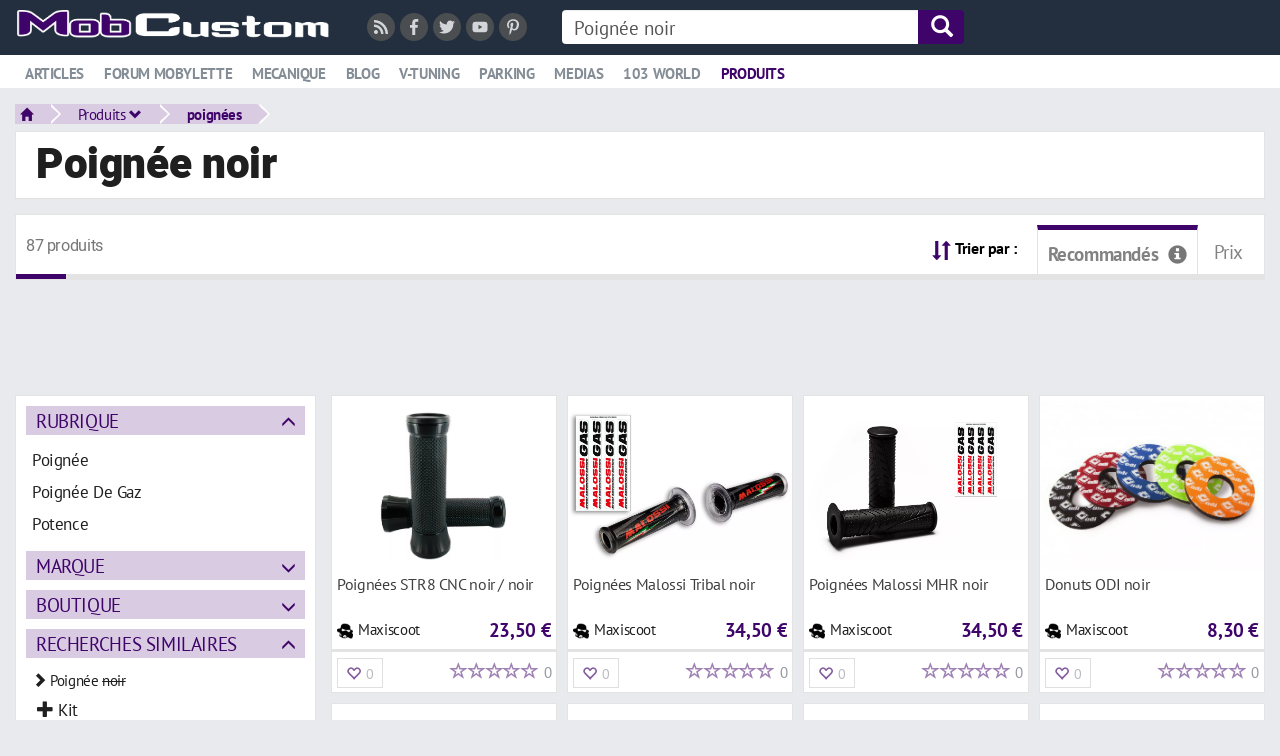

--- FILE ---
content_type: text/html; charset=UTF-8
request_url: https://mobylette.mobcustom.com/p/poignee-noir
body_size: 20373
content:
<!DOCTYPE html>
<html lang="fr" class="theme-light_white typepage-module footerG withoutIconsTitle avatarsRond header-double">
    <head>
        <title>Poignée noir au meilleur prix - Mobylette</title>
        <meta name="description" content="Comparez toutes les offres de Poignée noir au meilleur prix en découvrant tous les produits de Poignée sur Mobylette.">
        <link rel="canonical" href="https://mobylette.mobcustom.com/p/poignee-noir">
        
<meta charset="utf-8">
<meta http-equiv="X-UA-Compatible" content="IE=edge">
<meta name="viewport" content="width=device-width, initial-scale=1, minimum-scale=1.0, maximum-scale=1.0, user-scalable=no">
<meta http-equiv="Content-Type" content="text/html; charset=UTF-8">
<meta http-equiv="Content-Language" content="fr-FR">

<!--[if IE]><link rel="shortcut icon" type="image/x-icon" href="/images/user/favicon.ico?tps=1769380216" /><![endif]-->

<link rel="shortcut icon" type="image/png" href="/images/user/favicon.png?tps=1769380216">

<link href="/css/all/style-min.css?v=296" rel="stylesheet" type="text/css">

<!-- HTML5 shim and Respond.js IE8 support of HTML5 elements and media queries -->
<!--[if lt IE 9]>
<script src="https://oss.maxcdn.com/libs/html5shiv/3.7.0/html5shiv.js"></script>
<script src="https://oss.maxcdn.com/libs/respond.js/1.4.2/respond.min.js"></script>
<![endif]-->

<link rel="alternate" type="application/rss+xml" title="Toutes les nouveautés de Mobylette" href="/module/rss">

        <link rel="next" href="/p/poignee-noir?page=2">
        
<script type="text/javascript">
    </script>
                <meta name="robots" content="noindex, follow">
                    <style>
.header .link.active a {
 color:#3F0469;
text-decoration:none;
}
.encoche_basse_inner {
border-bottom-color: #3F0469;
}
.header .link:not(.active) a:hover {
color:#3F0469;
}


.header .headerDiv2Fixed .link.active a {
 color:#848d95;
text-decoration:underline;
}
#headerDiv2Inner {
 background-color: #FFF;
}
.headerDiv2Fixed #headerDiv2Inner {
 background-color: #232f3e;
}
#headerDiv2 {
 border-bottom: solid 1px #e9eaed;
}
.header-semi-fixed {
 padding: 10px 0 0 0;
}
#headerDiv1_1 {
max-width: 1400px;
margin: 45px auto 0 auto;
color:#FFF;
}
#headerDiv1_1 a.oActive {
background-color:#FFF;
padding: 2px 15px 3px 15px;
 font-weight: bold;
color:#000;
}

#headerDiv1_1 a {
padding: 5px 15px 0 15px;
margin-left:0;
 font-weight: normal;
position: relative;
 bottom: 3px;
}
#headerDiv1_1 a:hover {
padding: 2px 15px 3px 15px;
text-decoration:none;
}
#headerDiv1_1 a.oActive:hover {
background-color:#FFF;
}
#headerDiv2 {
margin-top: 11px;
}
#headerDiv1 .logo {
    position: relative;
    top: -5px;
}
</style><script type="text/javascript" src="https://cache.consentframework.com/js/pa/32446/c/G6L5N/stub" referrerpolicy="origin" charset="utf-8"></script>
<script type="text/javascript" src="https://choices.consentframework.com/js/pa/32446/c/G6L5N/cmp" referrerpolicy="origin" charset="utf-8" async="async"></script>
<style>
.cc_banner.cc_container.cc_container--open {
 display: none;
}
</style></head><script async="async" data-aload="https://pagead2.googlesyndication.com/pagead/js/adsbygoogle.js?client=ca-pub-7648738761835594" crossorigin="anonymous"></script>

<script defer data-domain="mobylette.mobcustom.com" data-api="https://pl.3w-data.workers.dev/ss/event" src="https://pl.3w-data.workers.dev/ss/script.tagged-events.js" importance="low"></script>

<script>
 function aload(t){"use strict";var e="data-aload";return t=t||window.document.querySelectorAll("["+e+"]"),void 0===t.length&&(t=[t]),[].forEach.call(t,function(t){t["LINK"!==t.tagName?"src":"href"]=t.getAttribute(e),t.removeAttribute(e)}),t}

// Onload
window.onload = function () {
 aload();
 (adsbygoogle = window.adsbygoogle || []).push({});
};
</script>

    <body>
        
<header class="header header-semi-fixed">
    <div class="row row-0">
        <div id="headerDiv1" class="col-xs-12 headerDiv nowrap">
            <div id="headerDiv1ContainerFuild" class="container-fluid relative headerDiv">
                <div id="loader" class="barreSocial3w vcenter header-first-line header-second-line" data-before="">
                    <div id="etatConnexion"></div>
                </div>
                <a class="logo vcenter header-first-line" href="/">
                    <img class="h2Listings img-responsive" src="/images/user/logo.png?t=296" alt="Mobylette">
                </a>
                <div class="pull-left mr-30 header-first-line vcenter hidden-xs">
                    <div class="reseaux_sociaux">
                    <span class="class-offuscage mr-5 inline-block" data-url="L21vZHVsZS9yc3M=" data-target="_blank"><i class="reseau_social reseau_social_rss fas fa-rss"></i></span><span class="class-offuscage mr-5 inline-block" data-url="aHR0cHM6Ly93d3cuZmFjZWJvb2suY29tL01vYmN1c3RvbQ==" data-target="_blank"><i class="reseau_social reseau_social_facebook fab fa-facebook-f"></i></span><span class="class-offuscage mr-5 inline-block" data-url="aHR0cHM6Ly90d2l0dGVyLmNvbS9tb2JjdXN0b20=" data-target="_blank"><i class="reseau_social reseau_social_twitter fab fa-twitter"></i></span><span class="class-offuscage mr-5 inline-block" data-url="aHR0cHM6Ly93d3cueW91dHViZS5jb20vdXNlci9tb2JjdXN0b20=" data-target="_blank"><i class="reseau_social reseau_social_youtube fab fa-youtube"></i></span><span class="class-offuscage mr-5 inline-block" data-url="aHR0cHM6Ly93d3cucGludGVyZXN0LmZyL21vYmN1c3RvbS8=" data-target="_blank"><i class="reseau_social reseau_social_pinterest fab fa-pinterest-p"></i></span>                    </div>
                </div>
                                <form method="get" action="/p/recherche" id="search_content" class="vcenter inline-block header-first-line header-second-line" data-before="search_content_mobile" data-after="menuRicheSecondLine">
                    <div class="input-group hidden-xs hidden-sm">
                                                <input type="text" placeholder="Que recherchez-vous ?" name="q" value="" class="search-bar form-control">
                        <a href="javascript:void(0);" onclick="javascript:$('.header #search_content').submit();" class="search-icon input-group-addon var_bg_color_2">
                            <span class="glyphicon glyphicon-search var_color_1"></span>
                        </a>
                    </div>
                </form>
                                <form method="get" action="/p/recherche" id="search_content_mobile" class="vcenter header-first-line header-second-line hidden" data-before="endHeaderDiv1" data-after="menuRicheSecondLine">
                    <div class="visible-xs visible-sm">
                        <a class="menuMobileToggleButton stop_propagation search-mobile visible-xs visible-sm" href="javascript:void(0)" onclick="javascript:toggleMenuMobile();">
                            <div class="search-button">
                                <span class="glyphicon glyphicon-menu-hamburger"></span>
                            </div>
                        </a>
                        <a class="search-mobile" href="javascript:void(0)" onclick="javascript:openBarreRechercheMobile();">
                            <div class="search-button">
                                <span class="glyphicon glyphicon-search"></span>
                            </div>
                        </a>
                        <div class="search-bar-mobile">
                            <input class="input" name="q" type="text" value="" placeholder="Que recherchez-vous ?">
                            <a class="search-close" href="javascript:void(0)" onclick="$('.search-bar-mobile').hide();">
                                <div class="search-button-close">
                                    <span class="glyphicon glyphicon-remove"></span>
                                </div>
                            </a>
                        </div>
                    </div>
                </form>
                <div id="endHeaderDiv1" class="vcenter header-first-line"></div>
            </div>
        </div>
                <div id="headerDiv2" class="col-xs-12 headerDiv nowrap hidden-sm hidden-xs">
            <div id="headerDiv2Fixed">
                <div id="headerDiv2Inner" class="relative menuRicheProduitsCondensed menuRicheProduitsCondensed2 menuRicheArticlesCondensed">
                    <div id="headerDiv2ContainerFuild" class="container-fluid relative">
                        <div id="menuRicheSecondLine" class="header-second-line logo inline-block">
                                                                <div class="link link-riche" data-menuriche="menuRicheArticles"><a href="/t/"><span class="picto"><span class="glyphicon glyphicon-comment"></span></span>Articles</a><div class="encoche_basse hidden"><div class="encoche_basse_inner"></div></div></div><div class="link" data-menuriche="menuRicheProduits">
<a href="https://forum.mobcustom.com/d/c/forum-mobylette/42">
<span class="picto"><span class="glyphicon glyphicon-shopping-cart"></span></span>Forum mobylette
</a>
</div>

<div class="link" data-menuriche="menuRicheProduits">
<a href="/t/mecanique/">
<span class="picto"><span class="glyphicon glyphicon-shopping-cart"></span></span>Mecanique
</a>
</div>

<div class="link" data-menuriche="menuRicheProduits">
<a href="/t/blog/">
<span class="picto"><span class="glyphicon glyphicon-shopping-cart"></span></span>Blog
</a>
</div>

<div class="link" data-menuriche="menuRicheProduits">
<a href="/t/v-tuning-moto/">
<span class="picto"><span class="glyphicon glyphicon-shopping-cart"></span></span>V-tuning
</a>
</div>

<div class="link" data-menuriche="menuRicheProduits">
<a href="/t/parking-mobylettes-a/">
<span class="picto"><span class="glyphicon glyphicon-shopping-cart"></span></span>Parking
</a>
</div>

<div class="link" data-menuriche="menuRicheProduits">
<a href="/t/medias/">
<span class="picto"><span class="glyphicon glyphicon-shopping-cart"></span></span>Medias
</a>
</div>

<div class="link" data-menuriche="menuRicheProduits">
<a href="/t/103-world/">
<span class="picto"><span class="glyphicon glyphicon-shopping-cart"></span></span>103 world
</a>
</div>
                                                                        <div class="link link-riche active" data-menuriche="menuRicheProduits"><a href="/p/recherche"><span class="picto"><span class="glyphicon glyphicon-shopping-cart"></span></span>Produits</a><div class="encoche_basse hidden"><div class="encoche_basse_inner"></div></div></div>
                                                            </div>
                        <div id="menuH2Right" class="pull-right"></div>
                        <div style="clear: both;"></div>
                    </div>
                                                <div id="menuRicheArticles" class="menuRiche menuRicheArticles menuRicheArticlesComplexe">
                            <div class="ajax-loading text-center mt-10 mb-0 center-absolute" style="display: block;">
                    <img src="/images/1.0/loading.gif" alt="">
                </div>                            </div>
                                                        <div id="menuRicheProduits" class="menuRiche menuRicheProduits">
                            <div class="ajax-loading text-center mt-10 mb-0 center-absolute" style="display: block;">
                    <img src="/images/1.0/loading.gif" alt="">
                </div>                            </div>
                                                <div id="menuH2RicheRight" class="pull-right"></div>
                </div>
            </div>
        </div>
            </div>
</header>

            <div id="mainwrapper" class="mainwrapper-nofixed header-double">
                <div id="wrapper" class="container-fluid">
                    <div id="breadcrumb" class="mb-5">
                        <nav>
                <ul class="breadcrumbs" onmouseleave="toggleFacetValues(this, true);"><li class="bc_li home"><a href="/" class="bc"><span class="glyphicon glyphicon-home small"></span></a></li><li class="bc_li home dropdown"><a href="/p/recherche" class="bc" id="dLabelFiltre-bc-produits" onmouseenter="toggleFacetValues(this);" onclick="toggleFacetValues(this);" aria-haspopup="true" aria-expanded="false">Produits <span class="glyphicon glyphicon-chevron-down small"></span></a><ul class="dropdown-menu facet-values-bc-produits" aria-labelledby="dLabelFiltre-bc-produits" onmouseleave="toggleFacetValues(this, true);"><li>
                            <a href="https://mobylette.mobcustom.com/p/allumage" class="filtre-value class-offuscage" data-url="aHR0cHM6Ly9tb2J5bGV0dGUubW9iY3VzdG9tLmNvbS9wL2FsbHVtYWdl">
                                <span class="glyphicon glyphicon-chevron-right small pull-right"></span>Allumage
                            </a>
                        </li><li>
                            <a href="https://mobylette.mobcustom.com/p/ampoule" class="filtre-value class-offuscage" data-url="aHR0cHM6Ly9tb2J5bGV0dGUubW9iY3VzdG9tLmNvbS9wL2FtcG91bGU=">
                                <span class="glyphicon glyphicon-chevron-right small pull-right"></span>Ampoule
                            </a>
                        </li><li>
                            <a href="https://mobylette.mobcustom.com/p/autocollant" class="filtre-value class-offuscage" data-url="aHR0cHM6Ly9tb2J5bGV0dGUubW9iY3VzdG9tLmNvbS9wL2F1dG9jb2xsYW50">
                                <span class="glyphicon glyphicon-chevron-right small pull-right"></span>Autocollant
                            </a>
                        </li><li>
                            <a href="https://mobylette.mobcustom.com/p/cable" class="filtre-value class-offuscage" data-url="aHR0cHM6Ly9tb2J5bGV0dGUubW9iY3VzdG9tLmNvbS9wL2NhYmxl">
                                <span class="glyphicon glyphicon-chevron-right small pull-right"></span>Cable
                            </a>
                        </li><li>
                            <a href="https://mobylette.mobcustom.com/p/carbu" class="filtre-value class-offuscage" data-url="aHR0cHM6Ly9tb2J5bGV0dGUubW9iY3VzdG9tLmNvbS9wL2NhcmJ1">
                                <span class="glyphicon glyphicon-chevron-right small pull-right"></span>Carbu
                            </a>
                        </li><li>
                            <a href="https://mobylette.mobcustom.com/p/carburateur" class="filtre-value class-offuscage" data-url="aHR0cHM6Ly9tb2J5bGV0dGUubW9iY3VzdG9tLmNvbS9wL2NhcmJ1cmF0ZXVy">
                                <span class="glyphicon glyphicon-chevron-right small pull-right"></span>Carburateur
                            </a>
                        </li><li>
                            <a href="https://mobylette.mobcustom.com/p/carenage" class="filtre-value class-offuscage" data-url="aHR0cHM6Ly9tb2J5bGV0dGUubW9iY3VzdG9tLmNvbS9wL2NhcmVuYWdl">
                                <span class="glyphicon glyphicon-chevron-right small pull-right"></span>Carénage
                            </a>
                        </li><li>
                            <a href="https://mobylette.mobcustom.com/p/chaine" class="filtre-value class-offuscage" data-url="aHR0cHM6Ly9tb2J5bGV0dGUubW9iY3VzdG9tLmNvbS9wL2NoYWluZQ==">
                                <span class="glyphicon glyphicon-chevron-right small pull-right"></span>Chaine
                            </a>
                        </li><li>
                            <a href="https://mobylette.mobcustom.com/p/clignotant" class="filtre-value class-offuscage" data-url="aHR0cHM6Ly9tb2J5bGV0dGUubW9iY3VzdG9tLmNvbS9wL2NsaWdub3RhbnQ=">
                                <span class="glyphicon glyphicon-chevron-right small pull-right"></span>Clignotant
                            </a>
                        </li><li>
                            <a href="https://mobylette.mobcustom.com/p/courroie" class="filtre-value class-offuscage" data-url="aHR0cHM6Ly9tb2J5bGV0dGUubW9iY3VzdG9tLmNvbS9wL2NvdXJyb2ll">
                                <span class="glyphicon glyphicon-chevron-right small pull-right"></span>Courroie
                            </a>
                        </li><li>
                            <a href="https://mobylette.mobcustom.com/p/cylindre" class="filtre-value class-offuscage" data-url="aHR0cHM6Ly9tb2J5bGV0dGUubW9iY3VzdG9tLmNvbS9wL2N5bGluZHJl">
                                <span class="glyphicon glyphicon-chevron-right small pull-right"></span>Cylindre
                            </a>
                        </li><li>
                            <a href="https://mobylette.mobcustom.com/p/dellorto" class="filtre-value class-offuscage" data-url="aHR0cHM6Ly9tb2J5bGV0dGUubW9iY3VzdG9tLmNvbS9wL2RlbGxvcnRv">
                                <span class="glyphicon glyphicon-chevron-right small pull-right"></span>Dellorto
                            </a>
                        </li><li>
                            <a href="https://mobylette.mobcustom.com/p/electrique" class="filtre-value class-offuscage" data-url="aHR0cHM6Ly9tb2J5bGV0dGUubW9iY3VzdG9tLmNvbS9wL2VsZWN0cmlxdWU=">
                                <span class="glyphicon glyphicon-chevron-right small pull-right"></span>Electrique
                            </a>
                        </li><li>
                            <a href="https://mobylette.mobcustom.com/p/embrayage" class="filtre-value class-offuscage" data-url="aHR0cHM6Ly9tb2J5bGV0dGUubW9iY3VzdG9tLmNvbS9wL2VtYnJheWFnZQ==">
                                <span class="glyphicon glyphicon-chevron-right small pull-right"></span>Embrayage
                            </a>
                        </li><li>
                            <a href="https://mobylette.mobcustom.com/p/filtre" class="filtre-value class-offuscage" data-url="aHR0cHM6Ly9tb2J5bGV0dGUubW9iY3VzdG9tLmNvbS9wL2ZpbHRyZQ==">
                                <span class="glyphicon glyphicon-chevron-right small pull-right"></span>Filtre
                            </a>
                        </li><li>
                            <a href="https://mobylette.mobcustom.com/p/frein" class="filtre-value class-offuscage" data-url="aHR0cHM6Ly9tb2J5bGV0dGUubW9iY3VzdG9tLmNvbS9wL2ZyZWlu">
                                <span class="glyphicon glyphicon-chevron-right small pull-right"></span>Frein
                            </a>
                        </li><li>
                            <a href="https://mobylette.mobcustom.com/p/gicleur" class="filtre-value class-offuscage" data-url="aHR0cHM6Ly9tb2J5bGV0dGUubW9iY3VzdG9tLmNvbS9wL2dpY2xldXI=">
                                <span class="glyphicon glyphicon-chevron-right small pull-right"></span>Gicleur
                            </a>
                        </li><li>
                            <a href="https://mobylette.mobcustom.com/p/joints" class="filtre-value class-offuscage" data-url="aHR0cHM6Ly9tb2J5bGV0dGUubW9iY3VzdG9tLmNvbS9wL2pvaW50cw==">
                                <span class="glyphicon glyphicon-chevron-right small pull-right"></span>Joints
                            </a>
                        </li><li>
                            <a href="https://mobylette.mobcustom.com/p/kit" class="filtre-value class-offuscage" data-url="aHR0cHM6Ly9tb2J5bGV0dGUubW9iY3VzdG9tLmNvbS9wL2tpdA==">
                                <span class="glyphicon glyphicon-chevron-right small pull-right"></span>Kit
                            </a>
                        </li><li>
                            <a href="https://mobylette.mobcustom.com/p/levier" class="filtre-value class-offuscage" data-url="aHR0cHM6Ly9tb2J5bGV0dGUubW9iY3VzdG9tLmNvbS9wL2xldmllcg==">
                                <span class="glyphicon glyphicon-chevron-right small pull-right"></span>Levier
                            </a>
                        </li><li>
                            <a href="https://mobylette.mobcustom.com/p/malossi" class="filtre-value class-offuscage" data-url="aHR0cHM6Ly9tb2J5bGV0dGUubW9iY3VzdG9tLmNvbS9wL21hbG9zc2k=">
                                <span class="glyphicon glyphicon-chevron-right small pull-right"></span>Malossi
                            </a>
                        </li><li>
                            <a href="https://mobylette.mobcustom.com/p/mbk" class="filtre-value class-offuscage" data-url="aHR0cHM6Ly9tb2J5bGV0dGUubW9iY3VzdG9tLmNvbS9wL21iaw==">
                                <span class="glyphicon glyphicon-chevron-right small pull-right"></span>Mbk
                            </a>
                        </li><li>
                            <a href="https://mobylette.mobcustom.com/p/michelin" class="filtre-value class-offuscage" data-url="aHR0cHM6Ly9tb2J5bGV0dGUubW9iY3VzdG9tLmNvbS9wL21pY2hlbGlu">
                                <span class="glyphicon glyphicon-chevron-right small pull-right"></span>Michelin
                            </a>
                        </li><li>
                            <a href="https://mobylette.mobcustom.com/p/noir" class="filtre-value class-offuscage" data-url="aHR0cHM6Ly9tb2J5bGV0dGUubW9iY3VzdG9tLmNvbS9wL25vaXI=">
                                <span class="glyphicon glyphicon-chevron-right small pull-right"></span>Noir
                            </a>
                        </li><li>
                            <a href="https://mobylette.mobcustom.com/p/origine" class="filtre-value class-offuscage" data-url="aHR0cHM6Ly9tb2J5bGV0dGUubW9iY3VzdG9tLmNvbS9wL29yaWdpbmU=">
                                <span class="glyphicon glyphicon-chevron-right small pull-right"></span>Origine
                            </a>
                        </li><li>
                            <a href="https://mobylette.mobcustom.com/p/peugeot" class="filtre-value class-offuscage" data-url="aHR0cHM6Ly9tb2J5bGV0dGUubW9iY3VzdG9tLmNvbS9wL3BldWdlb3Q=">
                                <span class="glyphicon glyphicon-chevron-right small pull-right"></span>Peugeot
                            </a>
                        </li><li>
                            <a href="https://mobylette.mobcustom.com/p/piston" class="filtre-value class-offuscage" data-url="aHR0cHM6Ly9tb2J5bGV0dGUubW9iY3VzdG9tLmNvbS9wL3Bpc3Rvbg==">
                                <span class="glyphicon glyphicon-chevron-right small pull-right"></span>Piston
                            </a>
                        </li><li>
                            <a href="https://mobylette.mobcustom.com/p/pneu" class="filtre-value class-offuscage" data-url="aHR0cHM6Ly9tb2J5bGV0dGUubW9iY3VzdG9tLmNvbS9wL3BuZXU=">
                                <span class="glyphicon glyphicon-chevron-right small pull-right"></span>Pneu
                            </a>
                        </li><li>
                            <a href="https://mobylette.mobcustom.com/p/poignees" class="filtre-value class-offuscage" data-url="aHR0cHM6Ly9tb2J5bGV0dGUubW9iY3VzdG9tLmNvbS9wL3BvaWduZWVz">
                                <span class="glyphicon glyphicon-chevron-right small pull-right"></span>Poignées
                            </a>
                        </li><li>
                            <a href="https://mobylette.mobcustom.com/p/pot" class="filtre-value class-offuscage" data-url="aHR0cHM6Ly9tb2J5bGV0dGUubW9iY3VzdG9tLmNvbS9wL3BvdA==">
                                <span class="glyphicon glyphicon-chevron-right small pull-right"></span>Pot
                            </a>
                        </li><li>
                            <a href="https://mobylette.mobcustom.com/p/retroviseur" class="filtre-value class-offuscage" data-url="aHR0cHM6Ly9tb2J5bGV0dGUubW9iY3VzdG9tLmNvbS9wL3JldHJvdmlzZXVy">
                                <span class="glyphicon glyphicon-chevron-right small pull-right"></span>Rétroviseur
                            </a>
                        </li><li>
                            <a href="https://mobylette.mobcustom.com/p/tuning" class="filtre-value class-offuscage" data-url="aHR0cHM6Ly9tb2J5bGV0dGUubW9iY3VzdG9tLmNvbS9wL3R1bmluZw==">
                                <span class="glyphicon glyphicon-chevron-right small pull-right"></span>Tuning
                            </a>
                        </li><li>
                            <a href="https://mobylette.mobcustom.com/p/variateur" class="filtre-value class-offuscage" data-url="aHR0cHM6Ly9tb2J5bGV0dGUubW9iY3VzdG9tLmNvbS9wL3ZhcmlhdGV1cg==">
                                <span class="glyphicon glyphicon-chevron-right small pull-right"></span>Variateur
                            </a>
                        </li></ul></li><li class="bc_li dropdown"><a href="https://mobylette.mobcustom.com/p/poignees" class="bc" id="dLabelFiltre-bc-e56fad14d046ea719039ba0332e1c332">poignées</a></li></ul>
              </nav>
              
            <script type="application/ld+json">
                [{
                      "@context": "http://schema.org",
                      "@type": "BreadcrumbList",
                      "itemListElement": [{
                        "@type": "ListItem",
                        "position": 1,
                        "item": {
                          "@id": "/",
                          "name": "Accueil"
                        }
                      }, {
                        "@type": "ListItem",
                        "position": 2,
                        "item": {
                          "@id": "/p/recherche",
                          "name": "Produits"
                        }
                      }, 
                    {
                        "@type": "ListItem",
                        "position": 3,
                        "item": {
                          "@id": "https://mobylette.mobcustom.com/p/poignees",
                          "name": "poignées"
                        }
                      }
                   ]
                }]
                </script>
                                 </div>
                    <div class="p-10 pl-20 default-content-zone">
                        <h1 class="h1Listings">Poignée noir</h1>
                    </div>
                    <div class="products-search filters-off mt-15 row row-15">
                        <div class="products-page col-xs-12 mb-15">
                            <div class="default-content-zone p-10 pb-0 clearfix">
                                <h2 class="h2Listings mt-5 mb-10 pull-left"><span class="nbResults small">87 produits</span></h2>
                                <div class="sort-results dropdown pull-right">
                <span class="pr-15"><span class="glyphicon glyphicon-sort vcenter var_color_2"></span> <span class="sort-libelle small strong hidden-xs">Trier par :</span></span>
                <span class="sort-result vcenter class-offuscage selected" data-url="L3AvcG9pZ25lZS1ub2lyP3NvcnQ9aG90"><span class="vcenter">Recommandés</span><span id="popover-infoclassement" data-toggle="popover" data-html="true" data-placement="bottom" data-trigger="hover" class="glyphicon glyphicon-info-sign vcenter stop_propagation"></span></span>
                
                <span class="sort-result vcenter class-offuscage" data-url="L3AvcG9pZ25lZS1ub2lyP3NvcnQ9cHJpeA==">Prix</span>
              </div>
              <div id="popover-infoclassement-html" style="display: none;">Le classement des produits recommandés est basé sur la qualité, la date et la quantité des opinions des utilisateurs et des experts.</div>                                <div style="clear: both;"></div>
                                <div class="pb-0 pt-0 row-10">
                                    <div class="results-separator var_border_color_2"></div>
                                </div>
                            </div><div id="pubAdsenseHaut" class="container-fluid-article-small" style="margin-bottom:5px; height:95px;">
<div style="height:90px; width:728px; margin:0 auto;">
<ins class="adsbygoogle" style="display:inline-block;width:728px;height:90px" data-ad-client="ca-pub-7648738761835594" data-ad-slot="2148826047"></ins>
</div>
</div>

                            <div class="filters-on">
                                                            </div>
                        </div>
                        <div class="col-xs-12 col-sm-3 col-md-3 col-lg-3">
                            <div class="visible-xs text-center mb-20">
                                <a class="btn btn-blue center-block" href="javascript:toggleSearchFilters();">Affiner votre recherche</a>
                            </div>
                            <div class="filters hidden-xs">
                                <div class="default-content-zone p-10 mb-15"><div class="facet">
                        <a class="facet-name var_bg_color_3 var_color_2" href="javascript:void(0);" onclick="toggleFacet(this);">Rubrique</a>
                        <div class="facet-values mt-10">
                            <div class="row row-5"><div class="col-xs-12">
                                        
                                        <span class="facet-value class-offuscage var_border_color_hover_3 picto" data-toggle="popover" data-trigger="hover" data-container="body" data-html="true" data-content="&lt;strong&gt;Poignée&lt;/strong&gt; (76 produits)" data-url="L3AvcG9pZ25lZS1ub2lyP2NhdGVnb3J5PVBvaWduJUMzJUE5ZQ==">
                                            
                                            <span>Poignée</span>
                                        </span>
                                    </div><div class="col-xs-12">
                                        
                                        <span class="facet-value class-offuscage var_border_color_hover_3 picto" data-toggle="popover" data-trigger="hover" data-container="body" data-html="true" data-content="&lt;strong&gt;Poignée De Gaz&lt;/strong&gt; (8 produits)" data-url="L3AvcG9pZ25lZS1ub2lyP2NhdGVnb3J5PVBvaWduJUMzJUE5ZStEZStHYXo=">
                                            
                                            <span>Poignée De Gaz</span>
                                        </span>
                                    </div><div class="col-xs-12">
                                        
                                        <span class="facet-value class-offuscage var_border_color_hover_3 picto" data-toggle="popover" data-trigger="hover" data-container="body" data-html="true" data-content="&lt;strong&gt;Potence&lt;/strong&gt; (2 produits)" data-url="L3AvcG9pZ25lZS1ub2lyP2NhdGVnb3J5PVBvdGVuY2U=">
                                            
                                            <span>Potence</span>
                                        </span>
                                    </div></div>
                        </div>
                    </div><div class="facet closed">
                        <a class="facet-name var_bg_color_3 var_color_2" href="javascript:void(0);" onclick="toggleFacet(this);">Marque</a>
                        <div class="facet-values mt-10">
                            <div class="row row-5"><div class="col-xs-12">
                                        
                                        <span class="facet-value class-offuscage var_border_color_hover_3 picto" data-toggle="popover" data-trigger="hover" data-container="body" data-html="true" data-content="&lt;strong&gt;Domino&lt;/strong&gt; (26 produits)" data-url="L3AvcG9pZ25lZS1ub2lyP2JyYW5kPURvbWlubw==">
                                            
                                            <span>Domino</span>
                                        </span>
                                    </div><div class="col-xs-12">
                                        
                                        <span class="facet-value class-offuscage var_border_color_hover_3 picto" data-toggle="popover" data-trigger="hover" data-container="body" data-html="true" data-content="&lt;strong&gt;Str8&lt;/strong&gt; (15 produits)" data-url="L3AvcG9pZ25lZS1ub2lyP2JyYW5kPVN0cjg=">
                                            
                                            <span>Str8</span>
                                        </span>
                                    </div><div class="col-xs-12">
                                        
                                        <span class="facet-value class-offuscage var_border_color_hover_3 picto" data-toggle="popover" data-trigger="hover" data-container="body" data-html="true" data-content="&lt;strong&gt;Progrip&lt;/strong&gt; (12 produits)" data-url="L3AvcG9pZ25lZS1ub2lyP2JyYW5kPVByb2dyaXA=">
                                            
                                            <span>Progrip</span>
                                        </span>
                                    </div><div class="col-xs-12">
                                        
                                        <span class="facet-value class-offuscage var_border_color_hover_3 picto" data-toggle="popover" data-trigger="hover" data-container="body" data-html="true" data-content="&lt;strong&gt;Doppler&lt;/strong&gt; (10 produits)" data-url="L3AvcG9pZ25lZS1ub2lyP2JyYW5kPURvcHBsZXI=">
                                            
                                            <span>Doppler</span>
                                        </span>
                                    </div><div class="col-xs-12">
                                        
                                        <span class="facet-value class-offuscage var_border_color_hover_3 picto" data-toggle="popover" data-trigger="hover" data-container="body" data-html="true" data-content="&lt;strong&gt;Odi&lt;/strong&gt; (9 produits)" data-url="L3AvcG9pZ25lZS1ub2lyP2JyYW5kPU9kaQ==">
                                            
                                            <span>Odi</span>
                                        </span>
                                    </div><div class="col-xs-12">
                                        
                                        <span class="facet-value class-offuscage var_border_color_hover_3 picto" data-toggle="popover" data-trigger="hover" data-container="body" data-html="true" data-content="&lt;strong&gt;Malossi&lt;/strong&gt; (6 produits)" data-url="L3AvcG9pZ25lZS1ub2lyP2JyYW5kPU1hbG9zc2k=">
                                            
                                            <span>Malossi</span>
                                        </span>
                                    </div><div class="col-xs-12">
                                        
                                        <span class="facet-value class-offuscage var_border_color_hover_3 picto" data-toggle="popover" data-trigger="hover" data-container="body" data-html="true" data-content="&lt;strong&gt;Standard Parts&lt;/strong&gt; (5 produits)" data-url="L3AvcG9pZ25lZS1ub2lyP2JyYW5kPVN0YW5kYXJkK1BhcnRz">
                                            
                                            <span>Standard Parts</span>
                                        </span>
                                    </div><div class="col-xs-12">
                                        
                                        <span class="facet-value class-offuscage var_border_color_hover_3 picto" data-toggle="popover" data-trigger="hover" data-container="body" data-html="true" data-content="&lt;strong&gt;Motoforce Racing&lt;/strong&gt; (2 produits)" data-url="L3AvcG9pZ25lZS1ub2lyP2JyYW5kPU1vdG9mb3JjZStSYWNpbmc=">
                                            
                                            <span>Motoforce Racing</span>
                                        </span>
                                    </div><div class="col-xs-12">
                                        
                                        <span class="facet-value class-offuscage var_border_color_hover_3 picto" data-toggle="popover" data-trigger="hover" data-container="body" data-html="true" data-content="&lt;strong&gt;Odf-opticparts Df&lt;/strong&gt; (1 produit)" data-url="L3AvcG9pZ25lZS1ub2lyP2JyYW5kPU9kZi1vcHRpY3BhcnRzK0Rm">
                                            
                                            <span>Odf-opticparts Df</span>
                                        </span>
                                    </div><div class="col-xs-12">
                                        
                                        <span class="facet-value class-offuscage var_border_color_hover_3 picto" data-toggle="popover" data-trigger="hover" data-container="body" data-html="true" data-content="&lt;strong&gt;Stage6&lt;/strong&gt; (1 produit)" data-url="L3AvcG9pZ25lZS1ub2lyP2JyYW5kPVN0YWdlNg==">
                                            
                                            <span>Stage6</span>
                                        </span>
                                    </div></div>
                        </div>
                    </div><div class="facet closed">
                        <a class="facet-name var_bg_color_3 var_color_2" href="javascript:void(0);" onclick="toggleFacet(this);">Boutique</a>
                        <div class="facet-values mt-10">
                            <div class="row row-5"><div class="col-xs-12">
                                        
                                        <span class="facet-value class-offuscage var_border_color_hover_3 picto" data-toggle="popover" data-trigger="hover" data-container="body" data-html="true" data-content="&lt;strong&gt;Maxiscoot&lt;/strong&gt; (87 produits)" data-url="L3AvcG9pZ25lZS1ub2lyP3Nob3A9TWF4aXNjb290">
                                            
                                            <span>Maxiscoot</span>
                                        </span>
                                    </div></div>
                        </div>
                    </div><div class="facet">
                        <a class="facet-name var_bg_color_3 var_color_2" href="javascript:void(0);" onclick="toggleFacet(this);">Recherches similaires</a>
                        <div class="facet-values mt-10 big-facet-values">
                            <div class="row row-5"><div class="col-xs-12">
                                        <span class="facet-value nopointer small"><span class="glyphicon glyphicon-chevron-right"></span> Poignée <s>noir</s></span>
                                        <a href="https://mobylette.mobcustom.com/p/kit-poignee" class="facet-value class-offuscage var_border_color_hover_3 picto pl-10" data-toggle="popover" data-trigger="hover" data-container="body" data-html="true" data-content="&lt;strong&gt;Kit poignée&lt;/strong&gt; (12 produits)" data-url="aHR0cDovL21vYnlsZXR0ZS5tb2JjdXN0b20uY29tL3Ava2l0LXBvaWduZWU=">
                                            
                                            <span><span class="glyphicon glyphicon-plus"></span> Kit</span>
                                        </a>
                                    </div><div class="col-xs-12">
                                        
                                        <a href="https://mobylette.mobcustom.com/p/poignee-fluo" class="facet-value class-offuscage var_border_color_hover_3 picto pl-10" data-toggle="popover" data-trigger="hover" data-container="body" data-html="true" data-content="&lt;strong&gt;Poignée fluo&lt;/strong&gt; (45 produits)" data-url="aHR0cDovL21vYnlsZXR0ZS5tb2JjdXN0b20uY29tL3AvcG9pZ25lZS1mbHVv">
                                            
                                            <span><span class="glyphicon glyphicon-plus"></span> Fluo</span>
                                        </a>
                                    </div><div class="col-xs-12">
                                        
                                        <a href="https://mobylette.mobcustom.com/p/poignee-orange" class="facet-value class-offuscage var_border_color_hover_3 picto pl-10" data-toggle="popover" data-trigger="hover" data-container="body" data-html="true" data-content="&lt;strong&gt;Poignée orange&lt;/strong&gt; (51 produits)" data-url="aHR0cDovL21vYnlsZXR0ZS5tb2JjdXN0b20uY29tL3AvcG9pZ25lZS1vcmFuZ2U=">
                                            
                                            <span><span class="glyphicon glyphicon-plus"></span> Orange</span>
                                        </a>
                                    </div><div class="col-xs-12">
                                        
                                        <a href="https://mobylette.mobcustom.com/p/odi-poignees" class="facet-value class-offuscage var_border_color_hover_3 picto pl-10" data-toggle="popover" data-trigger="hover" data-container="body" data-html="true" data-content="&lt;strong&gt;Odi poignées&lt;/strong&gt; (10 produits)" data-url="aHR0cDovL21vYnlsZXR0ZS5tb2JjdXN0b20uY29tL3Avb2RpLXBvaWduZWVz">
                                            
                                            <span><span class="glyphicon glyphicon-plus"></span> Odi</span>
                                        </a>
                                    </div><div class="col-xs-12">
                                        
                                        <a href="https://mobylette.mobcustom.com/p/poignees-modele" class="facet-value class-offuscage var_border_color_hover_3 picto pl-10" data-toggle="popover" data-trigger="hover" data-container="body" data-html="true" data-content="&lt;strong&gt;Poignées modèle&lt;/strong&gt; (18 produits)" data-url="aHR0cDovL21vYnlsZXR0ZS5tb2JjdXN0b20uY29tL3AvcG9pZ25lZXMtbW9kZWxl">
                                            
                                            <span><span class="glyphicon glyphicon-plus"></span> Modèle</span>
                                        </a>
                                    </div><div class="col-xs-12">
                                        
                                        <a href="https://mobylette.mobcustom.com/p/poignee-gauche" class="facet-value class-offuscage var_border_color_hover_3 picto pl-10" data-toggle="popover" data-trigger="hover" data-container="body" data-html="true" data-content="&lt;strong&gt;Poignée gauche&lt;/strong&gt; (24 produits)" data-url="aHR0cDovL21vYnlsZXR0ZS5tb2JjdXN0b20uY29tL3AvcG9pZ25lZS1nYXVjaGU=">
                                            
                                            <span><span class="glyphicon glyphicon-plus"></span> Gauche</span>
                                        </a>
                                    </div><div class="col-xs-12">
                                        
                                        <a href="https://mobylette.mobcustom.com/p/poignee-gaz" class="facet-value class-offuscage var_border_color_hover_3 picto pl-10" data-toggle="popover" data-trigger="hover" data-container="body" data-html="true" data-content="&lt;strong&gt;Poignée gaz&lt;/strong&gt; (98 produits)" data-url="aHR0cDovL21vYnlsZXR0ZS5tb2JjdXN0b20uY29tL3AvcG9pZ25lZS1nYXo=">
                                            
                                            <span><span class="glyphicon glyphicon-plus"></span> Gaz</span>
                                        </a>
                                    </div><div class="col-xs-12">
                                        
                                        <a href="https://mobylette.mobcustom.com/p/poignee-targa" class="facet-value class-offuscage var_border_color_hover_3 picto pl-10" data-toggle="popover" data-trigger="hover" data-container="body" data-html="true" data-content="&lt;strong&gt;Poignée targa&lt;/strong&gt; (21 produits)" data-url="aHR0cDovL21vYnlsZXR0ZS5tb2JjdXN0b20uY29tL3AvcG9pZ25lZS10YXJnYQ==">
                                            
                                            <span><span class="glyphicon glyphicon-plus"></span> Targa</span>
                                        </a>
                                    </div><div class="col-xs-12">
                                        
                                        <a href="https://mobylette.mobcustom.com/p/poignee-alu" class="facet-value class-offuscage var_border_color_hover_3 picto pl-10" data-toggle="popover" data-trigger="hover" data-container="body" data-html="true" data-content="&lt;strong&gt;Poignée alu&lt;/strong&gt; (27 produits)" data-url="aHR0cDovL21vYnlsZXR0ZS5tb2JjdXN0b20uY29tL3AvcG9pZ25lZS1hbHU=">
                                            
                                            <span><span class="glyphicon glyphicon-plus"></span> Alu</span>
                                        </a>
                                    </div><div class="col-xs-12">
                                        
                                        <a href="https://mobylette.mobcustom.com/p/poignee-tirage" class="facet-value class-offuscage var_border_color_hover_3 picto pl-10" data-toggle="popover" data-trigger="hover" data-container="body" data-html="true" data-content="&lt;strong&gt;Poignée tirage&lt;/strong&gt; (18 produits)" data-url="aHR0cDovL21vYnlsZXR0ZS5tb2JjdXN0b20uY29tL3AvcG9pZ25lZS10aXJhZ2U=">
                                            
                                            <span><span class="glyphicon glyphicon-plus"></span> Tirage</span>
                                        </a>
                                    </div><div class="col-xs-12">
                                        
                                        <a href="https://mobylette.mobcustom.com/p/poignee-1tek" class="facet-value class-offuscage var_border_color_hover_3 picto pl-10" data-toggle="popover" data-trigger="hover" data-container="body" data-html="true" data-content="&lt;strong&gt;Poignée 1tek&lt;/strong&gt; (129 produits)" data-url="aHR0cDovL21vYnlsZXR0ZS5tb2JjdXN0b20uY29tL3AvcG9pZ25lZS0xdGVr">
                                            
                                            <span><span class="glyphicon glyphicon-plus"></span> 1tek</span>
                                        </a>
                                    </div><div class="col-xs-12">
                                        
                                        <a href="https://mobylette.mobcustom.com/p/progrip-poignee" class="facet-value class-offuscage var_border_color_hover_3 picto pl-10" data-toggle="popover" data-trigger="hover" data-container="body" data-html="true" data-content="&lt;strong&gt;Progrip poignée&lt;/strong&gt; (189 produits)" data-url="aHR0cDovL21vYnlsZXR0ZS5tb2JjdXN0b20uY29tL3AvcHJvZ3JpcC1wb2lnbmVl">
                                            
                                            <span><span class="glyphicon glyphicon-plus"></span> Progrip</span>
                                        </a>
                                    </div><div class="col-xs-12">
                                        
                                        <a href="https://mobylette.mobcustom.com/p/revetements-poignee" class="facet-value class-offuscage var_border_color_hover_3 picto pl-10" data-toggle="popover" data-trigger="hover" data-container="body" data-html="true" data-content="&lt;strong&gt;Revêtements poignée&lt;/strong&gt; (521 produits)" data-url="aHR0cDovL21vYnlsZXR0ZS5tb2JjdXN0b20uY29tL3AvcmV2ZXRlbWVudHMtcG9pZ25lZQ==">
                                            
                                            <span><span class="glyphicon glyphicon-plus"></span> Revêtements</span>
                                        </a>
                                    </div><div class="col-xs-12">
                                        
                                        <a href="https://mobylette.mobcustom.com/p/poignee-end" class="facet-value class-offuscage var_border_color_hover_3 picto pl-10" data-toggle="popover" data-trigger="hover" data-container="body" data-html="true" data-content="&lt;strong&gt;Poignée end&lt;/strong&gt; (70 produits)" data-url="aHR0cDovL21vYnlsZXR0ZS5tb2JjdXN0b20uY29tL3AvcG9pZ25lZS1lbmQ=">
                                            
                                            <span><span class="glyphicon glyphicon-plus"></span> End</span>
                                        </a>
                                    </div><div class="col-xs-12">
                                        
                                        <a href="https://mobylette.mobcustom.com/p/poignee-gris" class="facet-value class-offuscage var_border_color_hover_3 picto pl-10" data-toggle="popover" data-trigger="hover" data-container="body" data-html="true" data-content="&lt;strong&gt;Poignée gris&lt;/strong&gt; (96 produits)" data-url="aHR0cDovL21vYnlsZXR0ZS5tb2JjdXN0b20uY29tL3AvcG9pZ25lZS1ncmlz">
                                            
                                            <span><span class="glyphicon glyphicon-plus"></span> Gris</span>
                                        </a>
                                    </div><div class="col-xs-12">
                                        
                                        <a href="https://mobylette.mobcustom.com/p/poignees-790" class="facet-value class-offuscage var_border_color_hover_3 picto pl-10" data-toggle="popover" data-trigger="hover" data-container="body" data-html="true" data-content="&lt;strong&gt;Poignées 790&lt;/strong&gt; (11 produits)" data-url="aHR0cDovL21vYnlsZXR0ZS5tb2JjdXN0b20uY29tL3AvcG9pZ25lZXMtNzkw">
                                            
                                            <span><span class="glyphicon glyphicon-plus"></span> 790</span>
                                        </a>
                                    </div><div class="col-xs-12">
                                        
                                        <a href="https://mobylette.mobcustom.com/p/poignee-732" class="facet-value class-offuscage var_border_color_hover_3 picto pl-10" data-toggle="popover" data-trigger="hover" data-container="body" data-html="true" data-content="&lt;strong&gt;Poignée 732&lt;/strong&gt; (11 produits)" data-url="aHR0cDovL21vYnlsZXR0ZS5tb2JjdXN0b20uY29tL3AvcG9pZ25lZS03MzI=">
                                            
                                            <span><span class="glyphicon glyphicon-plus"></span> 732</span>
                                        </a>
                                    </div><div class="col-xs-12">
                                        
                                        <a href="https://mobylette.mobcustom.com/p/poignees-domino" class="facet-value class-offuscage var_border_color_hover_3 picto pl-10" data-toggle="popover" data-trigger="hover" data-container="body" data-html="true" data-content="&lt;strong&gt;Poignées domino&lt;/strong&gt; (79 produits)" data-url="aHR0cDovL21vYnlsZXR0ZS5tb2JjdXN0b20uY29tL3AvcG9pZ25lZXMtZG9taW5v">
                                            
                                            <span><span class="glyphicon glyphicon-plus"></span> Domino</span>
                                        </a>
                                    </div><div class="col-xs-12">
                                        
                                        <a href="https://mobylette.mobcustom.com/p/cycle-poignee" class="facet-value class-offuscage var_border_color_hover_3 picto pl-10" data-toggle="popover" data-trigger="hover" data-container="body" data-html="true" data-content="&lt;strong&gt;Cycle Poignée&lt;/strong&gt; (683 produits)" data-url="aHR0cDovL21vYnlsZXR0ZS5tb2JjdXN0b20uY29tL3AvY3ljbGUtcG9pZ25lZQ==">
                                            
                                            <span><span class="glyphicon glyphicon-plus"></span> Cycle</span>
                                        </a>
                                    </div><div class="col-xs-12">
                                        
                                        <a href="https://mobylette.mobcustom.com/p/levier-poignee" class="facet-value class-offuscage var_border_color_hover_3 picto pl-10" data-toggle="popover" data-trigger="hover" data-container="body" data-html="true" data-content="&lt;strong&gt;Levier poignée&lt;/strong&gt; (35 produits)" data-url="aHR0cDovL21vYnlsZXR0ZS5tb2JjdXN0b20uY29tL3AvbGV2aWVyLXBvaWduZWU=">
                                            
                                            <span><span class="glyphicon glyphicon-plus"></span> Levier</span>
                                        </a>
                                    </div><div class="col-xs-12">
                                        
                                        <a href="https://mobylette.mobcustom.com/p/poignee-cross" class="facet-value class-offuscage var_border_color_hover_3 picto pl-10" data-toggle="popover" data-trigger="hover" data-container="body" data-html="true" data-content="&lt;strong&gt;Poignée cross&lt;/strong&gt; (27 produits)" data-url="aHR0cDovL21vYnlsZXR0ZS5tb2JjdXN0b20uY29tL3AvcG9pZ25lZS1jcm9zcw==">
                                            
                                            <span><span class="glyphicon glyphicon-plus"></span> Cross</span>
                                        </a>
                                    </div><div class="col-xs-12">
                                        
                                        <a href="https://mobylette.mobcustom.com/p/poignee-origine" class="facet-value class-offuscage var_border_color_hover_3 picto pl-10" data-toggle="popover" data-trigger="hover" data-container="body" data-html="true" data-content="&lt;strong&gt;Poignée Origine&lt;/strong&gt; (85 produits)" data-url="aHR0cDovL21vYnlsZXR0ZS5tb2JjdXN0b20uY29tL3AvcG9pZ25lZS1vcmlnaW5l">
                                            
                                            <span><span class="glyphicon glyphicon-plus"></span> Origine</span>
                                        </a>
                                    </div><div class="col-xs-12">
                                        
                                        <a href="https://mobylette.mobcustom.com/p/poignee-mini" class="facet-value class-offuscage var_border_color_hover_3 picto pl-10" data-toggle="popover" data-trigger="hover" data-container="body" data-html="true" data-content="&lt;strong&gt;Poignée mini&lt;/strong&gt; (14 produits)" data-url="aHR0cDovL21vYnlsZXR0ZS5tb2JjdXN0b20uY29tL3AvcG9pZ25lZS1taW5p">
                                            
                                            <span><span class="glyphicon glyphicon-plus"></span> Mini</span>
                                        </a>
                                    </div><div class="col-xs-12">
                                        
                                        <a href="https://mobylette.mobcustom.com/p/poignees-guidon" class="facet-value class-offuscage var_border_color_hover_3 picto pl-10" data-toggle="popover" data-trigger="hover" data-container="body" data-html="true" data-content="&lt;strong&gt;Poignées guidon&lt;/strong&gt; (10 produits)" data-url="aHR0cDovL21vYnlsZXR0ZS5tb2JjdXN0b20uY29tL3AvcG9pZ25lZXMtZ3VpZG9u">
                                            
                                            <span><span class="glyphicon glyphicon-plus"></span> Guidon</span>
                                        </a>
                                    </div><div class="col-xs-12">
                                        
                                        <a href="https://mobylette.mobcustom.com/p/poignee-788" class="facet-value class-offuscage var_border_color_hover_3 picto pl-10" data-toggle="popover" data-trigger="hover" data-container="body" data-html="true" data-content="&lt;strong&gt;Poignée 788&lt;/strong&gt; (31 produits)" data-url="aHR0cDovL21vYnlsZXR0ZS5tb2JjdXN0b20uY29tL3AvcG9pZ25lZS03ODg=">
                                            
                                            <span><span class="glyphicon glyphicon-plus"></span> 788</span>
                                        </a>
                                    </div><div class="col-xs-12">
                                        
                                        <a href="https://mobylette.mobcustom.com/p/poignee-open" class="facet-value class-offuscage var_border_color_hover_3 picto pl-10" data-toggle="popover" data-trigger="hover" data-container="body" data-html="true" data-content="&lt;strong&gt;Poignée open&lt;/strong&gt; (33 produits)" data-url="aHR0cDovL21vYnlsZXR0ZS5tb2JjdXN0b20uY29tL3AvcG9pZ25lZS1vcGVu">
                                            
                                            <span><span class="glyphicon glyphicon-plus"></span> Open</span>
                                        </a>
                                    </div><div class="col-xs-12">
                                        
                                        <a href="https://mobylette.mobcustom.com/p/poignee-717" class="facet-value class-offuscage var_border_color_hover_3 picto pl-10" data-toggle="popover" data-trigger="hover" data-container="body" data-html="true" data-content="&lt;strong&gt;Poignée 717&lt;/strong&gt; (11 produits)" data-url="aHR0cDovL21vYnlsZXR0ZS5tb2JjdXN0b20uY29tL3AvcG9pZ25lZS03MTc=">
                                            
                                            <span><span class="glyphicon glyphicon-plus"></span> 717</span>
                                        </a>
                                    </div><div class="col-xs-12">
                                        <span class="facet-value nopointer small"><span class="glyphicon glyphicon-chevron-right"></span> <s>Poignée</s> noir</span>
                                        <a href="https://mobylette.mobcustom.com/p/tnt-noir" class="facet-value class-offuscage var_border_color_hover_3 picto pl-10" data-toggle="popover" data-trigger="hover" data-container="body" data-html="true" data-content="&lt;strong&gt;Tnt noir&lt;/strong&gt; (74 produits)" data-url="aHR0cDovL21vYnlsZXR0ZS5tb2JjdXN0b20uY29tL3AvdG50LW5vaXI=">
                                            
                                            <span><span class="glyphicon glyphicon-plus"></span> Tnt</span>
                                        </a>
                                    </div><div class="col-xs-12">
                                        
                                        <a href="https://mobylette.mobcustom.com/p/selle-noir" class="facet-value class-offuscage var_border_color_hover_3 picto pl-10" data-toggle="popover" data-trigger="hover" data-container="body" data-html="true" data-content="&lt;strong&gt;Selle noir&lt;/strong&gt; (44 produits)" data-url="aHR0cDovL21vYnlsZXR0ZS5tb2JjdXN0b20uY29tL3Avc2VsbGUtbm9pcg==">
                                            
                                            <span><span class="glyphicon glyphicon-plus"></span> Selle</span>
                                        </a>
                                    </div><div class="col-xs-12">
                                        
                                        <a href="https://mobylette.mobcustom.com/p/noir-rouge" class="facet-value class-offuscage var_border_color_hover_3 picto pl-10" data-toggle="popover" data-trigger="hover" data-container="body" data-html="true" data-content="&lt;strong&gt;Noir rouge&lt;/strong&gt; (80 produits)" data-url="aHR0cDovL21vYnlsZXR0ZS5tb2JjdXN0b20uY29tL3Avbm9pci1yb3VnZQ==">
                                            
                                            <span><span class="glyphicon glyphicon-plus"></span> Rouge</span>
                                        </a>
                                    </div></div>
                        </div>
                    </div></div>                                    <div class="default-content-zone p-5">
                                        <div class="block-facet descriptionSearch2 small">Comparez toutes les offres de Poignée noir pas cher en découvrant tous les produits Poignée sur Mobylette.</div>                                            <ul class="tags_expressions">
                                                                                                    <li class="pull-left mt-5">
                                                        <a href="https://mobylette.mobcustom.com/p/poignees" class="inline-block var_bg_color_3 var_color_2 var_color_hover_1 var_bg_color_hover_2 p-5 pl-10 pr-10 mr-5 mt-5 small">Poignées</a>
                                                    </li>
                                                                                                        <li class="pull-left mt-5">
                                                        <a href="https://mobylette.mobcustom.com/p/noir" class="inline-block var_bg_color_3 var_color_2 var_color_hover_1 var_bg_color_hover_2 p-5 pl-10 pr-10 mr-5 mt-5 small">Noir</a>
                                                    </li>
                                                                                                    <li style="clear: both;">
                                            </ul>
                                                                                </div>
                                                                </div>
                        </div>
                        <div class="col-xs-12 col-sm-9 col-md-9 col-lg-9">
                            <div class="ml-15-sm ml-0-xs">
                                <div class="pageModuleRelatedSearchesP2 products-listing row row-5 mt-0">
                <div class="resultC col-xxxs col-xs-6 col-sm-6 col-md-4 col-lg-3">
                    <div class="result popover-infoproduct default-content-zone resultsaggregate rs_redirect" data-toggle="popover" data-container="body" data-html="true" data-placement="auto right" data-trigger="hover" data-iddoc="20eb77cc631404abecf8f5edbdcdbe70" data-typepage="qRlO3BaMlUr2Rdsy4yMHDgZzywBizUlV" data-position="1" data-referer="29280965" data-paramsget=""><a href="/admin/related-searches/products/redirect/id_rs/20eb77cc631404abecf8f5edbdcdbe70" target="_blank" rel="nofollow noopener sponsored" class="product_inner">
                        <div class="logo"><img class="img-responsive inline-block" src="https://www.maxiscoot.com/media/pimg/s/t/thumbs/297414_5327986.jpg" alt="Poignées STR8 CNC noir / noir"></div><div class="infos-hover-absolute relative">
                        <h3 class="title mb_v popover-infoproduct-html-hover">Poignées STR8 CNC noir / noir</h3>
                            <div class="popover-infoproduct-html">
                                <div class="popover-infoproduct-html-elem"><strong>Univers :</strong> mobylette</div>
                                <div class="popover-infoproduct-html-elem"><strong>Rubrique :</strong> Poignée</div>
                                <div class="popover-infoproduct-html-elem"><strong>Marque :</strong> Str8</div>
                                <div class="popover-infoproduct-html-elem popover-infoproduct-html-elem-small"><strong>Descriptif :</strong> <span class="small">Procurez vous les poignées STR8 CNC noir / noir.Un véritable must have pour tous les amateurs de tuning et de personnalisation, ces poignées en...</span></div>
                            </div>
                          <div></div>
                        <div class="infos row row-10"><div class="merchant-left pull-left pl-5">
                                <span class="merchant small"><img class="inline-block" src="/upload/boutique/maxiscoot/favicon.png" alt="-">Maxiscoot</span>
                            </div>
                            <div class="text-right pull-right pr-5"><div style="white-space: nowrap; overflow: hidden; text-overflow: ellipsis;"><span style="line-height: 35px;"><span class="var_color_2 price"><strong>23,50 €</strong></span></span></div>
                            </div></div>
                        <div class="infosproduit class-offuscage pt-5" data-url="L2YvMjY0MDU2Lw==" style="height: 43px; border-top: 3px solid #e3e3e3; white-space: nowrap; overflow: hidden;"><span class="infoproduit infoproduit_likes pull-left ml-5 mr-5 stop_propagation">
                    <button class="btn btn-default btn-liked disabled link_only noliked dLabelFiltre-prodlikes264056" type="button" onclick="like_produit(this, 264056, 'vignette_produit');" aria-haspopup="true" aria-expanded="false"><span class="numFound vcenter" data-nb="0">0</span></button>
                </span><span class="infoproduit pull-left stop_propagation authors authors264056 authorsL1 relative hidden-xs" style="width: 0px;">
                                
        </span><div class="infoproduit pull-right mr-5 var_color_2"><div class="ratingArea ratingArea-sm empty" title="aucun avis"><div class="ratingAreaOn" style="width: 0%;"></div></div><span class="small numFound vcenter">0</span></div></div><div class="infos-hover"><button class="btn btn-default btn-block btn-sm mt-5 btn-amzn class-offuscage stop_propagation" data-url="L21vZHVsZS9hdmlzP2lkX3Byb2R1aXQ9MjY0MDU2" type="button" data-toggle="dropdown" aria-haspopup="true" aria-expanded="false">
                                            <a class="filtre-value class-offuscage" href="javascript:void(0);" data-url="L21vZHVsZS9hdmlzP2lkX3Byb2R1aXQ9MjY0MDU2">
                                                            Donner mon avis
                                                        </a>
                                        </button><button class="btn btn-default btn-block btn-sm mt-5 btn-amzn class-offuscage stop_propagation" data-url="L2YvMjY0MDU2Lw==" type="button" data-toggle="dropdown" aria-haspopup="true" aria-expanded="false">
                                                <a href="javascript:void(0);" class="class-offuscage" data-url="L2YvMjY0MDU2Lw==">Voir la fiche produit</a>
                                    </button></div>
                      </div></a></div>
                    <div class="encoche_basse hidden"><div class="encoche_basse_inner"></div></div>
                </div>
                    <script type="application/ld+json">
                    {
                    "@context": "http://schema.org/",
                    "@type": "Product",
                    "image": "https://www.maxiscoot.com/media/pimg/s/t/thumbs/297414_5327986.jpg",
                    "name": "Poign&eacute;es STR8 CNC noir / noir",
                    "description": "Procurez vous les poign&eacute;es STR8 CNC noir / noir.Un v&eacute;ritable must have pour tous les amateurs de tuning et de personnalisation, ces poign&eacute;es en...",
                    "gtin13": "",
                    "brand": {
                        "@type": "Thing",
                        "name": "Str8"
                    },
                        "offers": {
                            "@type": "AggregateOffer",
                            "priceCurrency": "EUR",
                            "highPrice": "23.5",
                            "lowPrice": "23.5",
                            "offerCount": "1",
                            "offers": [{
                                "@type": "Offer",
                                "priceCurrency": "EUR",
                                "price": "23.5",
                                "itemCondition": "http://schema.org/NewCondition",
                                "availability": "http://schema.org/InStock",
                                "seller": {
                                    "@type": "Organization",
                                    "name": "Maxiscoot"
                                }
                            }]
                }}
                    </script>
                <div class="resultC col-xxxs col-xs-6 col-sm-6 col-md-4 col-lg-3">
                    <div class="result popover-infoproduct default-content-zone resultsaggregate rs_redirect" data-toggle="popover" data-container="body" data-html="true" data-placement="auto right" data-trigger="hover" data-iddoc="bdfa1b547277d895820899e7eff2579c" data-typepage="gtQX7-m_DF8ooi3tTMn15aNfQ3DOSeLk" data-position="2" data-referer="29280965" data-paramsget=""><a href="/admin/related-searches/products/redirect/id_rs/bdfa1b547277d895820899e7eff2579c" target="_blank" rel="nofollow noopener sponsored" class="product_inner">
                        <div class="logo"><img class="img-responsive inline-block" src="https://www.maxiscoot.com/media/pimg/M6/thumbs/638799_5836308.jpg" alt="Poignées Malossi Tribal noir"></div><div class="infos-hover-absolute relative">
                        <h3 class="title mb_v popover-infoproduct-html-hover">Poignées Malossi Tribal noir</h3>
                            <div class="popover-infoproduct-html">
                                <div class="popover-infoproduct-html-elem"><strong>Univers :</strong> mobylette</div>
                                <div class="popover-infoproduct-html-elem"><strong>Rubrique :</strong> Poignée</div>
                                <div class="popover-infoproduct-html-elem"><strong>Marque :</strong> Malossi</div>
                                <div class="popover-infoproduct-html-elem popover-infoproduct-html-elem-small"><strong>Descriptif :</strong> <span class="small">Poignées Malossi pour motos tribalesPoignées universelles MalossiLes poignées Malossi Tribal sont fabriquées dans des matériaux de haute...</span></div>
                            </div>
                          <div></div>
                        <div class="infos row row-10"><div class="merchant-left pull-left pl-5">
                                <span class="merchant small"><img class="inline-block" src="/upload/boutique/maxiscoot/favicon.png" alt="-">Maxiscoot</span>
                            </div>
                            <div class="text-right pull-right pr-5"><div style="white-space: nowrap; overflow: hidden; text-overflow: ellipsis;"><span style="line-height: 35px;"><span class="var_color_2 price"><strong>34,50 €</strong></span></span></div>
                            </div></div>
                        <div class="infosproduit class-offuscage pt-5" data-url="L2YvMjY2Nzc3Lw==" style="height: 43px; border-top: 3px solid #e3e3e3; white-space: nowrap; overflow: hidden;"><span class="infoproduit infoproduit_likes pull-left ml-5 mr-5 stop_propagation">
                    <button class="btn btn-default btn-liked disabled link_only noliked dLabelFiltre-prodlikes266777" type="button" onclick="like_produit(this, 266777, 'vignette_produit');" aria-haspopup="true" aria-expanded="false"><span class="numFound vcenter" data-nb="0">0</span></button>
                </span><span class="infoproduit pull-left stop_propagation authors authors266777 authorsL1 relative hidden-xs" style="width: 0px;">
                                
        </span><div class="infoproduit pull-right mr-5 var_color_2"><div class="ratingArea ratingArea-sm empty" title="aucun avis"><div class="ratingAreaOn" style="width: 0%;"></div></div><span class="small numFound vcenter">0</span></div></div><div class="infos-hover"><button class="btn btn-default btn-block btn-sm mt-5 btn-amzn class-offuscage stop_propagation" data-url="L21vZHVsZS9hdmlzP2lkX3Byb2R1aXQ9MjY2Nzc3" type="button" data-toggle="dropdown" aria-haspopup="true" aria-expanded="false">
                                            <a class="filtre-value class-offuscage" href="javascript:void(0);" data-url="L21vZHVsZS9hdmlzP2lkX3Byb2R1aXQ9MjY2Nzc3">
                                                            Donner mon avis
                                                        </a>
                                        </button><button class="btn btn-default btn-block btn-sm mt-5 btn-amzn class-offuscage stop_propagation" data-url="L2YvMjY2Nzc3Lw==" type="button" data-toggle="dropdown" aria-haspopup="true" aria-expanded="false">
                                                <a href="javascript:void(0);" class="class-offuscage" data-url="L2YvMjY2Nzc3Lw==">Voir la fiche produit</a>
                                    </button></div>
                      </div></a></div>
                    <div class="encoche_basse hidden"><div class="encoche_basse_inner"></div></div>
                </div>
                    <script type="application/ld+json">
                    {
                    "@context": "http://schema.org/",
                    "@type": "Product",
                    "image": "https://www.maxiscoot.com/media/pimg/M6/thumbs/638799_5836308.jpg",
                    "name": "Poign&eacute;es Malossi Tribal noir",
                    "description": "Poign&eacute;es Malossi pour motos tribalesPoign&eacute;es universelles MalossiLes poign&eacute;es Malossi Tribal sont fabriqu&eacute;es dans des mat&eacute;riaux de haute...",
                    "gtin13": "",
                    "brand": {
                        "@type": "Thing",
                        "name": "Malossi"
                    },
                        "offers": {
                            "@type": "AggregateOffer",
                            "priceCurrency": "EUR",
                            "highPrice": "34.5",
                            "lowPrice": "34.5",
                            "offerCount": "1",
                            "offers": [{
                                "@type": "Offer",
                                "priceCurrency": "EUR",
                                "price": "34.5",
                                "itemCondition": "http://schema.org/NewCondition",
                                "availability": "http://schema.org/InStock",
                                "seller": {
                                    "@type": "Organization",
                                    "name": "Maxiscoot"
                                }
                            }]
                }}
                    </script>
                <div class="resultC col-xxxs col-xs-6 col-sm-6 col-md-4 col-lg-3">
                    <div class="result popover-infoproduct default-content-zone resultsaggregate rs_redirect" data-toggle="popover" data-container="body" data-html="true" data-placement="auto right" data-trigger="hover" data-iddoc="2cb0bad5ae8b451a345b3d725ed1f192" data-typepage="FG2rBQoVe5s4XEO6dcfYFRUBJJ0rTIkY" data-position="3" data-referer="29280965" data-paramsget=""><a href="/admin/related-searches/products/redirect/id_rs/2cb0bad5ae8b451a345b3d725ed1f192" target="_blank" rel="nofollow noopener sponsored" class="product_inner">
                        <div class="logo"><img class="img-responsive inline-block" src="https://www.maxiscoot.com/media/pimg/M6/thumbs/638802_5836371.jpg" alt="Poignées Malossi MHR noir"></div><div class="infos-hover-absolute relative">
                        <h3 class="title mb_v popover-infoproduct-html-hover">Poignées Malossi MHR noir</h3>
                            <div class="popover-infoproduct-html">
                                <div class="popover-infoproduct-html-elem"><strong>Univers :</strong> mobylette</div>
                                <div class="popover-infoproduct-html-elem"><strong>Rubrique :</strong> Poignée</div>
                                <div class="popover-infoproduct-html-elem"><strong>Marque :</strong> Malossi</div>
                                <div class="popover-infoproduct-html-elem popover-infoproduct-html-elem-small"><strong>Descriptif :</strong> <span class="small">Poignées de moto Malossi MHRLes nouvelles poignées Malossi MHR se distinguent par trois points forts : un design sportif, une bonne prise en main...</span></div>
                            </div>
                          <div></div>
                        <div class="infos row row-10"><div class="merchant-left pull-left pl-5">
                                <span class="merchant small"><img class="inline-block" src="/upload/boutique/maxiscoot/favicon.png" alt="-">Maxiscoot</span>
                            </div>
                            <div class="text-right pull-right pr-5"><div style="white-space: nowrap; overflow: hidden; text-overflow: ellipsis;"><span style="line-height: 35px;"><span class="var_color_2 price"><strong>34,50 €</strong></span></span></div>
                            </div></div>
                        <div class="infosproduit class-offuscage pt-5" data-url="L2YvMjY2NTY5Lw==" style="height: 43px; border-top: 3px solid #e3e3e3; white-space: nowrap; overflow: hidden;"><span class="infoproduit infoproduit_likes pull-left ml-5 mr-5 stop_propagation">
                    <button class="btn btn-default btn-liked disabled link_only noliked dLabelFiltre-prodlikes266569" type="button" onclick="like_produit(this, 266569, 'vignette_produit');" aria-haspopup="true" aria-expanded="false"><span class="numFound vcenter" data-nb="0">0</span></button>
                </span><span class="infoproduit pull-left stop_propagation authors authors266569 authorsL1 relative hidden-xs" style="width: 0px;">
                                
        </span><div class="infoproduit pull-right mr-5 var_color_2"><div class="ratingArea ratingArea-sm empty" title="aucun avis"><div class="ratingAreaOn" style="width: 0%;"></div></div><span class="small numFound vcenter">0</span></div></div><div class="infos-hover"><button class="btn btn-default btn-block btn-sm mt-5 btn-amzn class-offuscage stop_propagation" data-url="L21vZHVsZS9hdmlzP2lkX3Byb2R1aXQ9MjY2NTY5" type="button" data-toggle="dropdown" aria-haspopup="true" aria-expanded="false">
                                            <a class="filtre-value class-offuscage" href="javascript:void(0);" data-url="L21vZHVsZS9hdmlzP2lkX3Byb2R1aXQ9MjY2NTY5">
                                                            Donner mon avis
                                                        </a>
                                        </button><button class="btn btn-default btn-block btn-sm mt-5 btn-amzn class-offuscage stop_propagation" data-url="L2YvMjY2NTY5Lw==" type="button" data-toggle="dropdown" aria-haspopup="true" aria-expanded="false">
                                                <a href="javascript:void(0);" class="class-offuscage" data-url="L2YvMjY2NTY5Lw==">Voir la fiche produit</a>
                                    </button></div>
                      </div></a></div>
                    <div class="encoche_basse hidden"><div class="encoche_basse_inner"></div></div>
                </div>
                    <script type="application/ld+json">
                    {
                    "@context": "http://schema.org/",
                    "@type": "Product",
                    "image": "https://www.maxiscoot.com/media/pimg/M6/thumbs/638802_5836371.jpg",
                    "name": "Poign&eacute;es Malossi MHR noir",
                    "description": "Poign&eacute;es de moto Malossi MHRLes nouvelles poign&eacute;es Malossi MHR se distinguent par trois points forts : un design sportif, une bonne prise en main...",
                    "gtin13": "",
                    "brand": {
                        "@type": "Thing",
                        "name": "Malossi"
                    },
                        "offers": {
                            "@type": "AggregateOffer",
                            "priceCurrency": "EUR",
                            "highPrice": "34.5",
                            "lowPrice": "34.5",
                            "offerCount": "1",
                            "offers": [{
                                "@type": "Offer",
                                "priceCurrency": "EUR",
                                "price": "34.5",
                                "itemCondition": "http://schema.org/NewCondition",
                                "availability": "http://schema.org/InStock",
                                "seller": {
                                    "@type": "Organization",
                                    "name": "Maxiscoot"
                                }
                            }]
                }}
                    </script>
                <div class="resultC col-xxxs col-xs-6 col-sm-6 col-md-4 col-lg-3">
                    <div class="result popover-infoproduct default-content-zone resultsaggregate rs_redirect" data-toggle="popover" data-container="body" data-html="true" data-placement="auto right" data-trigger="hover" data-iddoc="db367eac95142d2d45dd5499e3c81692" data-typepage="CeqzMk5dmyRprhSS8S06_GyakMTFUziQ" data-position="4" data-referer="29280965" data-paramsget=""><a href="/admin/related-searches/products/redirect/id_rs/db367eac95142d2d45dd5499e3c81692" target="_blank" rel="nofollow noopener sponsored" class="product_inner">
                        <div class="logo"><img class="img-responsive inline-block" src="https://www.maxiscoot.com/media/pimg/OD/thumbs/572894_5256067.jpg" alt="Donuts ODI noir"></div><div class="infos-hover-absolute relative">
                        <h3 class="title mb_v popover-infoproduct-html-hover">Donuts ODI noir</h3>
                            <div class="popover-infoproduct-html">
                                <div class="popover-infoproduct-html-elem"><strong>Univers :</strong> mobylette</div>
                                <div class="popover-infoproduct-html-elem"><strong>Rubrique :</strong> Poignée</div>
                                <div class="popover-infoproduct-html-elem"><strong>Marque :</strong> Odi</div>
                                <div class="popover-infoproduct-html-elem popover-infoproduct-html-elem-small"><strong>Descriptif :</strong> <span class="small">Donuts ODI noir Surtout connu pour ses poignées Lock-on, ODI est un célèbre fabricant américain de guidons et autres éléments de commandes....</span></div>
                            </div>
                          <div></div>
                        <div class="infos row row-10"><div class="merchant-left pull-left pl-5">
                                <span class="merchant small"><img class="inline-block" src="/upload/boutique/maxiscoot/favicon.png" alt="-">Maxiscoot</span>
                            </div>
                            <div class="text-right pull-right pr-5"><div style="white-space: nowrap; overflow: hidden; text-overflow: ellipsis;"><span style="line-height: 35px;"><span class="var_color_2 price"><strong>8,30 €</strong></span></span></div>
                            </div></div>
                        <div class="infosproduit class-offuscage pt-5" data-url="L2YvMjY2ODE4Lw==" style="height: 43px; border-top: 3px solid #e3e3e3; white-space: nowrap; overflow: hidden;"><span class="infoproduit infoproduit_likes pull-left ml-5 mr-5 stop_propagation">
                    <button class="btn btn-default btn-liked disabled link_only noliked dLabelFiltre-prodlikes266818" type="button" onclick="like_produit(this, 266818, 'vignette_produit');" aria-haspopup="true" aria-expanded="false"><span class="numFound vcenter" data-nb="0">0</span></button>
                </span><span class="infoproduit pull-left stop_propagation authors authors266818 authorsL1 relative hidden-xs" style="width: 0px;">
                                
        </span><div class="infoproduit pull-right mr-5 var_color_2"><div class="ratingArea ratingArea-sm empty" title="aucun avis"><div class="ratingAreaOn" style="width: 0%;"></div></div><span class="small numFound vcenter">0</span></div></div><div class="infos-hover"><button class="btn btn-default btn-block btn-sm mt-5 btn-amzn class-offuscage stop_propagation" data-url="L21vZHVsZS9hdmlzP2lkX3Byb2R1aXQ9MjY2ODE4" type="button" data-toggle="dropdown" aria-haspopup="true" aria-expanded="false">
                                            <a class="filtre-value class-offuscage" href="javascript:void(0);" data-url="L21vZHVsZS9hdmlzP2lkX3Byb2R1aXQ9MjY2ODE4">
                                                            Donner mon avis
                                                        </a>
                                        </button><button class="btn btn-default btn-block btn-sm mt-5 btn-amzn class-offuscage stop_propagation" data-url="L2YvMjY2ODE4Lw==" type="button" data-toggle="dropdown" aria-haspopup="true" aria-expanded="false">
                                                <a href="javascript:void(0);" class="class-offuscage" data-url="L2YvMjY2ODE4Lw==">Voir la fiche produit</a>
                                    </button></div>
                      </div></a></div>
                    <div class="encoche_basse hidden"><div class="encoche_basse_inner"></div></div>
                </div>
                    <script type="application/ld+json">
                    {
                    "@context": "http://schema.org/",
                    "@type": "Product",
                    "image": "https://www.maxiscoot.com/media/pimg/OD/thumbs/572894_5256067.jpg",
                    "name": "Donuts ODI noir",
                    "description": "Donuts ODI noir Surtout connu pour ses poign&eacute;es Lock-on, ODI est un c&eacute;l&egrave;bre fabricant am&eacute;ricain de guidons et autres &eacute;l&eacute;ments de commandes....",
                    "gtin13": "",
                    "brand": {
                        "@type": "Thing",
                        "name": "Odi"
                    },
                        "offers": {
                            "@type": "AggregateOffer",
                            "priceCurrency": "EUR",
                            "highPrice": "8.3",
                            "lowPrice": "8.3",
                            "offerCount": "1",
                            "offers": [{
                                "@type": "Offer",
                                "priceCurrency": "EUR",
                                "price": "8.3",
                                "itemCondition": "http://schema.org/NewCondition",
                                "availability": "http://schema.org/InStock",
                                "seller": {
                                    "@type": "Organization",
                                    "name": "Maxiscoot"
                                }
                            }]
                }}
                    </script>
                <div class="resultC col-xxxs col-xs-6 col-sm-6 col-md-4 col-lg-3">
                    <div class="result popover-infoproduct default-content-zone resultsaggregate rs_redirect" data-toggle="popover" data-container="body" data-html="true" data-placement="auto right" data-trigger="hover" data-iddoc="9de653a54b199afb0bb17d04bfc84697" data-typepage="xMd92mUvMYZsxgx55GbxL2bxD3reYtB-" data-position="5" data-referer="29280965" data-paramsget=""><a href="/admin/related-searches/products/redirect/id_rs/9de653a54b199afb0bb17d04bfc84697" target="_blank" rel="nofollow noopener sponsored" class="product_inner">
                        <div class="logo"><img class="img-responsive inline-block" src="https://www.maxiscoot.com/media/pimg/M6/thumbs/82475_5218441.jpg" alt="Poignées Malossi Gas noire"></div><div class="infos-hover-absolute relative">
                        <h3 class="title mb_v popover-infoproduct-html-hover">Poignées Malossi Gas noire</h3>
                            <div class="popover-infoproduct-html">
                                <div class="popover-infoproduct-html-elem"><strong>Univers :</strong> mobylette</div>
                                <div class="popover-infoproduct-html-elem"><strong>Rubrique :</strong> Poignée</div>
                                <div class="popover-infoproduct-html-elem"><strong>Marque :</strong> Malossi</div>
                                <div class="popover-infoproduct-html-elem popover-infoproduct-html-elem-small"><strong>Descriptif :</strong> <span class="small">Accessoire pour le style ou bien pour le confort, les poignées Malossi Gas noire sont indispensables pour la finition de votre scooter ou de votre...</span></div>
                            </div>
                          <div></div>
                        <div class="infos row row-10"><div class="merchant-left pull-left pl-5">
                                <span class="merchant small"><img class="inline-block" src="/upload/boutique/maxiscoot/favicon.png" alt="-">Maxiscoot</span>
                            </div>
                            <div class="text-right pull-right pr-5"><div style="white-space: nowrap; overflow: hidden; text-overflow: ellipsis;"><span style="line-height: 35px;"><span class="var_color_2 price"><strong>37,50 €</strong></span></span></div>
                            </div></div>
                        <div class="infosproduit class-offuscage pt-5" data-url="L2YvMjYwOTI2Lw==" style="height: 43px; border-top: 3px solid #e3e3e3; white-space: nowrap; overflow: hidden;"><span class="infoproduit infoproduit_likes pull-left ml-5 mr-5 stop_propagation">
                    <button class="btn btn-default btn-liked disabled link_only noliked dLabelFiltre-prodlikes260926" type="button" onclick="like_produit(this, 260926, 'vignette_produit');" aria-haspopup="true" aria-expanded="false"><span class="numFound vcenter" data-nb="0">0</span></button>
                </span><span class="infoproduit pull-left stop_propagation authors authors260926 authorsL1 relative hidden-xs" style="width: 0px;">
                                
        </span><div class="infoproduit pull-right mr-5 var_color_2"><div class="ratingArea ratingArea-sm empty" title="aucun avis"><div class="ratingAreaOn" style="width: 0%;"></div></div><span class="small numFound vcenter">0</span></div></div><div class="infos-hover"><button class="btn btn-default btn-block btn-sm mt-5 btn-amzn class-offuscage stop_propagation" data-url="L21vZHVsZS9hdmlzP2lkX3Byb2R1aXQ9MjYwOTI2" type="button" data-toggle="dropdown" aria-haspopup="true" aria-expanded="false">
                                            <a class="filtre-value class-offuscage" href="javascript:void(0);" data-url="L21vZHVsZS9hdmlzP2lkX3Byb2R1aXQ9MjYwOTI2">
                                                            Donner mon avis
                                                        </a>
                                        </button><button class="btn btn-default btn-block btn-sm mt-5 btn-amzn class-offuscage stop_propagation" data-url="L2YvMjYwOTI2Lw==" type="button" data-toggle="dropdown" aria-haspopup="true" aria-expanded="false">
                                                <a href="javascript:void(0);" class="class-offuscage" data-url="L2YvMjYwOTI2Lw==">Voir la fiche produit</a>
                                    </button></div>
                      </div></a></div>
                    <div class="encoche_basse hidden"><div class="encoche_basse_inner"></div></div>
                </div>
                    <script type="application/ld+json">
                    {
                    "@context": "http://schema.org/",
                    "@type": "Product",
                    "image": "https://www.maxiscoot.com/media/pimg/M6/thumbs/82475_5218441.jpg",
                    "name": "Poign&eacute;es Malossi Gas noire",
                    "description": "Accessoire pour le style ou bien pour le confort, les poign&eacute;es Malossi Gas noire sont indispensables pour la finition de votre scooter ou de votre...",
                    "gtin13": "",
                    "brand": {
                        "@type": "Thing",
                        "name": "Malossi"
                    },
                        "offers": {
                            "@type": "AggregateOffer",
                            "priceCurrency": "EUR",
                            "highPrice": "37.5",
                            "lowPrice": "37.5",
                            "offerCount": "1",
                            "offers": [{
                                "@type": "Offer",
                                "priceCurrency": "EUR",
                                "price": "37.5",
                                "itemCondition": "http://schema.org/NewCondition",
                                "availability": "http://schema.org/InStock",
                                "seller": {
                                    "@type": "Organization",
                                    "name": "Maxiscoot"
                                }
                            }]
                }}
                    </script>
                <div class="resultC col-xxxs col-xs-6 col-sm-6 col-md-4 col-lg-3">
                    <div class="result popover-infoproduct default-content-zone resultsaggregate rs_redirect" data-toggle="popover" data-container="body" data-html="true" data-placement="auto right" data-trigger="hover" data-iddoc="8c4af76defdb2187ef7c4b3b078a9871" data-typepage="sJJ4stJiWuI2HKnla66kBlmNr_YplheK" data-position="6" data-referer="29280965" data-paramsget=""><a href="/admin/related-searches/products/redirect/id_rs/8c4af76defdb2187ef7c4b3b078a9871" target="_blank" rel="nofollow noopener sponsored" class="product_inner">
                        <div class="logo"><img class="img-responsive inline-block" src="https://www.maxiscoot.com/media/pimg/M6/thumbs/82473_5239438.jpg" alt="Poignées Malossi Tribal blanche"></div><div class="infos-hover-absolute relative">
                        <h3 class="title mb_v popover-infoproduct-html-hover">Poignées Malossi Tribal blanche</h3>
                            <div class="popover-infoproduct-html">
                                <div class="popover-infoproduct-html-elem"><strong>Univers :</strong> mobylette</div>
                                <div class="popover-infoproduct-html-elem"><strong>Rubrique :</strong> Poignée</div>
                                <div class="popover-infoproduct-html-elem"><strong>Marque :</strong> Malossi</div>
                                <div class="popover-infoproduct-html-elem popover-infoproduct-html-elem-small"><strong>Descriptif :</strong> <span class="small">Accessoire pour le style ou bien pour le confort, les poignées Malossi Gas blanc sont indispensables pour la finition de votre scooter ou de votre...</span></div>
                            </div>
                          <div></div>
                        <div class="infos row row-10"><div class="merchant-left pull-left pl-5">
                                <span class="merchant small"><img class="inline-block" src="/upload/boutique/maxiscoot/favicon.png" alt="-">Maxiscoot</span>
                            </div>
                            <div class="text-right pull-right pr-5"><div style="white-space: nowrap; overflow: hidden; text-overflow: ellipsis;"><span style="line-height: 35px;"><span class="var_color_2 price"><strong>35,00 €</strong></span></span></div>
                            </div></div>
                        <div class="infosproduit class-offuscage pt-5" data-url="L2YvMjYwODE3Lw==" style="height: 43px; border-top: 3px solid #e3e3e3; white-space: nowrap; overflow: hidden;"><span class="infoproduit infoproduit_likes pull-left ml-5 mr-5 stop_propagation">
                    <button class="btn btn-default btn-liked disabled link_only noliked dLabelFiltre-prodlikes260817" type="button" onclick="like_produit(this, 260817, 'vignette_produit');" aria-haspopup="true" aria-expanded="false"><span class="numFound vcenter" data-nb="0">0</span></button>
                </span><span class="infoproduit pull-left stop_propagation authors authors260817 authorsL1 relative hidden-xs" style="width: 0px;">
                                
        </span><div class="infoproduit pull-right mr-5 var_color_2"><div class="ratingArea ratingArea-sm empty" title="aucun avis"><div class="ratingAreaOn" style="width: 0%;"></div></div><span class="small numFound vcenter">0</span></div></div><div class="infos-hover"><button class="btn btn-default btn-block btn-sm mt-5 btn-amzn class-offuscage stop_propagation" data-url="L21vZHVsZS9hdmlzP2lkX3Byb2R1aXQ9MjYwODE3" type="button" data-toggle="dropdown" aria-haspopup="true" aria-expanded="false">
                                            <a class="filtre-value class-offuscage" href="javascript:void(0);" data-url="L21vZHVsZS9hdmlzP2lkX3Byb2R1aXQ9MjYwODE3">
                                                            Donner mon avis
                                                        </a>
                                        </button><button class="btn btn-default btn-block btn-sm mt-5 btn-amzn class-offuscage stop_propagation" data-url="L2YvMjYwODE3Lw==" type="button" data-toggle="dropdown" aria-haspopup="true" aria-expanded="false">
                                                <a href="javascript:void(0);" class="class-offuscage" data-url="L2YvMjYwODE3Lw==">Voir la fiche produit <span class="nb_offers">( 2 offres )</span></a>
                                    </button></div>
                      </div></a></div>
                    <div class="encoche_basse hidden"><div class="encoche_basse_inner"></div></div>
                </div>
                    <script type="application/ld+json">
                    {
                    "@context": "http://schema.org/",
                    "@type": "Product",
                    "image": "https://www.maxiscoot.com/media/pimg/M6/thumbs/82473_5239438.jpg",
                    "name": "Poign&eacute;es Malossi Tribal blanche",
                    "description": "Accessoire pour le style ou bien pour le confort, les poign&eacute;es Malossi Gas blanc sont indispensables pour la finition de votre scooter ou de votre...",
                    "gtin13": "",
                    "brand": {
                        "@type": "Thing",
                        "name": "Malossi"
                    },
                        "offers": {
                            "@type": "AggregateOffer",
                            "priceCurrency": "EUR",
                            "highPrice": "35",
                            "lowPrice": "35",
                            "offerCount": "2",
                            "offers": [{
                                "@type": "Offer",
                                "priceCurrency": "EUR",
                                "price": "35",
                                "itemCondition": "http://schema.org/NewCondition",
                                "availability": "http://schema.org/InStock",
                                "seller": {
                                    "@type": "Organization",
                                    "name": "Maxiscoot"
                                }
                            }, {
                                "@type": "Offer",
                                "priceCurrency": "EUR",
                                "price": "35",
                                "itemCondition": "http://schema.org/NewCondition",
                                "availability": "http://schema.org/InStock",
                                "seller": {
                                    "@type": "Organization",
                                    "name": "Maxiscoot"
                                }
                            }]
                }}
                    </script>
                <div class="resultC col-xxxs col-xs-6 col-sm-6 col-md-4 col-lg-3">
                    <div class="result popover-infoproduct default-content-zone resultsaggregate rs_redirect" data-toggle="popover" data-container="body" data-html="true" data-placement="auto right" data-trigger="hover" data-iddoc="a65aa9aa8aefb49b235ad002cc76614e" data-typepage="lwBy8mCUznMIxCaNz_XWbz2R81SRUsHV" data-position="7" data-referer="29280965" data-paramsget=""><a href="/admin/related-searches/products/redirect/id_rs/a65aa9aa8aefb49b235ad002cc76614e" target="_blank" rel="nofollow noopener sponsored" class="product_inner">
                        <div class="logo"><img class="img-responsive inline-block" src="https://www.maxiscoot.com/media/pimg/o/d/thumbs/270054_5371003.jpg" alt="Poignées ODF Coil noire"></div><div class="infos-hover-absolute relative">
                        <h3 class="title mb_v popover-infoproduct-html-hover">Poignées ODF Coil noire</h3>
                            <div class="popover-infoproduct-html">
                                <div class="popover-infoproduct-html-elem"><strong>Univers :</strong> mobylette</div>
                                <div class="popover-infoproduct-html-elem"><strong>Rubrique :</strong> Poignée</div>
                                <div class="popover-infoproduct-html-elem"><strong>Marque :</strong> Odf-opticparts Df</div>
                                <div class="popover-infoproduct-html-elem popover-infoproduct-html-elem-small"><strong>Descriptif :</strong> <span class="small">Retrouvez ici ces poignées ODF Coil.Elles sont disponibles dans différentes colories afin de s'associer parfaitement au look de votre deux...</span></div>
                            </div>
                          <div></div>
                        <div class="infos row row-10"><div class="merchant-left pull-left pl-5">
                                <span class="merchant small"><img class="inline-block" src="/upload/boutique/maxiscoot/favicon.png" alt="-">Maxiscoot</span>
                            </div>
                            <div class="text-right pull-right pr-5"><div style="white-space: nowrap; overflow: hidden; text-overflow: ellipsis;"><span style="line-height: 35px;"><span class="var_color_2 price"><strong>12,50 €</strong></span></span></div>
                            </div></div>
                        <div class="infosproduit class-offuscage pt-5" data-url="L2YvMjYwOTYxLw==" style="height: 43px; border-top: 3px solid #e3e3e3; white-space: nowrap; overflow: hidden;"><span class="infoproduit infoproduit_likes pull-left ml-5 mr-5 stop_propagation">
                    <button class="btn btn-default btn-liked disabled link_only noliked dLabelFiltre-prodlikes260961" type="button" onclick="like_produit(this, 260961, 'vignette_produit');" aria-haspopup="true" aria-expanded="false"><span class="numFound vcenter" data-nb="0">0</span></button>
                </span><span class="infoproduit pull-left stop_propagation authors authors260961 authorsL1 relative hidden-xs" style="width: 0px;">
                                
        </span><div class="infoproduit pull-right mr-5 var_color_2"><div class="ratingArea ratingArea-sm empty" title="aucun avis"><div class="ratingAreaOn" style="width: 0%;"></div></div><span class="small numFound vcenter">0</span></div></div><div class="infos-hover"><button class="btn btn-default btn-block btn-sm mt-5 btn-amzn class-offuscage stop_propagation" data-url="L21vZHVsZS9hdmlzP2lkX3Byb2R1aXQ9MjYwOTYx" type="button" data-toggle="dropdown" aria-haspopup="true" aria-expanded="false">
                                            <a class="filtre-value class-offuscage" href="javascript:void(0);" data-url="L21vZHVsZS9hdmlzP2lkX3Byb2R1aXQ9MjYwOTYx">
                                                            Donner mon avis
                                                        </a>
                                        </button><button class="btn btn-default btn-block btn-sm mt-5 btn-amzn class-offuscage stop_propagation" data-url="L2YvMjYwOTYxLw==" type="button" data-toggle="dropdown" aria-haspopup="true" aria-expanded="false">
                                                <a href="javascript:void(0);" class="class-offuscage" data-url="L2YvMjYwOTYxLw==">Voir la fiche produit</a>
                                    </button></div>
                      </div></a></div>
                    <div class="encoche_basse hidden"><div class="encoche_basse_inner"></div></div>
                </div>
                    <script type="application/ld+json">
                    {
                    "@context": "http://schema.org/",
                    "@type": "Product",
                    "image": "https://www.maxiscoot.com/media/pimg/o/d/thumbs/270054_5371003.jpg",
                    "name": "Poign&eacute;es ODF Coil noire",
                    "description": "Retrouvez ici ces poign&eacute;es ODF Coil.Elles sont disponibles dans diff&eacute;rentes colories afin de s&#039;associer parfaitement au look de votre deux...",
                    "gtin13": "",
                    "brand": {
                        "@type": "Thing",
                        "name": "Odf-opticparts Df"
                    },
                        "offers": {
                            "@type": "AggregateOffer",
                            "priceCurrency": "EUR",
                            "highPrice": "12.5",
                            "lowPrice": "12.5",
                            "offerCount": "1",
                            "offers": [{
                                "@type": "Offer",
                                "priceCurrency": "EUR",
                                "price": "12.5",
                                "itemCondition": "http://schema.org/NewCondition",
                                "availability": "http://schema.org/InStock",
                                "seller": {
                                    "@type": "Organization",
                                    "name": "Maxiscoot"
                                }
                            }]
                }}
                    </script>
                <div class="resultC col-xxxs col-xs-6 col-sm-6 col-md-4 col-lg-3">
                    <div class="result popover-infoproduct default-content-zone resultsaggregate rs_redirect" data-toggle="popover" data-container="body" data-html="true" data-placement="auto right" data-trigger="hover" data-iddoc="42d929fcd2075e5e70909b92a000a278" data-typepage="mWihrqhZu_NqM029-C8Z0hnNeRhBBfwz" data-position="8" data-referer="29280965" data-paramsget=""><a href="/admin/related-searches/products/redirect/id_rs/42d929fcd2075e5e70909b92a000a278" target="_blank" rel="nofollow noopener sponsored" class="product_inner">
                        <div class="logo"><img class="img-responsive inline-block" src="https://www.maxiscoot.com/media/pimg/CG/thumbs/591367_5792733.jpg" alt="Poignées Peugeot 103 Club noir"></div><div class="infos-hover-absolute relative">
                        <h3 class="title mb_v popover-infoproduct-html-hover">Poignées Peugeot 103 Club noir</h3>
                            <div class="popover-infoproduct-html">
                                <div class="popover-infoproduct-html-elem"><strong>Univers :</strong> mobylette</div>
                                <div class="popover-infoproduct-html-elem"><strong>Rubrique :</strong> Poignée</div>
                                <div class="popover-infoproduct-html-elem"><strong>Marque :</strong> Standard Parts</div>
                                <div class="popover-infoproduct-html-elem popover-infoproduct-html-elem-small"><strong>Descriptif :</strong> <span class="small">poignées Domino peugeot 103 sp / mvl grips domino Domino propose tous les types de poignées de moto, toutes avec un très bon rapport...</span></div>
                            </div>
                          <div></div>
                        <div class="infos row row-10"><div class="merchant-left pull-left pl-5">
                                <span class="merchant small"><img class="inline-block" src="/upload/boutique/maxiscoot/favicon.png" alt="-">Maxiscoot</span>
                            </div>
                            <div class="text-right pull-right pr-5"><div style="white-space: nowrap; overflow: hidden; text-overflow: ellipsis;"><span style="line-height: 35px;"><span class="var_color_2 price"><strong>8,20 €</strong></span></span></div>
                            </div></div>
                        <div class="infosproduit class-offuscage pt-5" data-url="L2YvMjY2NDIxLw==" style="height: 43px; border-top: 3px solid #e3e3e3; white-space: nowrap; overflow: hidden;"><span class="infoproduit infoproduit_likes pull-left ml-5 mr-5 stop_propagation">
                    <button class="btn btn-default btn-liked disabled link_only noliked dLabelFiltre-prodlikes266421" type="button" onclick="like_produit(this, 266421, 'vignette_produit');" aria-haspopup="true" aria-expanded="false"><span class="numFound vcenter" data-nb="0">0</span></button>
                </span><span class="infoproduit pull-left stop_propagation authors authors266421 authorsL1 relative hidden-xs" style="width: 0px;">
                                
        </span><div class="infoproduit pull-right mr-5 var_color_2"><div class="ratingArea ratingArea-sm empty" title="aucun avis"><div class="ratingAreaOn" style="width: 0%;"></div></div><span class="small numFound vcenter">0</span></div></div><div class="infos-hover"><button class="btn btn-default btn-block btn-sm mt-5 btn-amzn class-offuscage stop_propagation" data-url="L21vZHVsZS9hdmlzP2lkX3Byb2R1aXQ9MjY2NDIx" type="button" data-toggle="dropdown" aria-haspopup="true" aria-expanded="false">
                                            <a class="filtre-value class-offuscage" href="javascript:void(0);" data-url="L21vZHVsZS9hdmlzP2lkX3Byb2R1aXQ9MjY2NDIx">
                                                            Donner mon avis
                                                        </a>
                                        </button><button class="btn btn-default btn-block btn-sm mt-5 btn-amzn class-offuscage stop_propagation" data-url="L2YvMjY2NDIxLw==" type="button" data-toggle="dropdown" aria-haspopup="true" aria-expanded="false">
                                                <a href="javascript:void(0);" class="class-offuscage" data-url="L2YvMjY2NDIxLw==">Voir la fiche produit</a>
                                    </button></div>
                      </div></a></div>
                    <div class="encoche_basse hidden"><div class="encoche_basse_inner"></div></div>
                </div>
                    <script type="application/ld+json">
                    {
                    "@context": "http://schema.org/",
                    "@type": "Product",
                    "image": "https://www.maxiscoot.com/media/pimg/CG/thumbs/591367_5792733.jpg",
                    "name": "Poign&eacute;es Peugeot 103 Club noir",
                    "description": "poign&eacute;es Domino peugeot 103 sp / mvl grips domino Domino propose tous les types de poign&eacute;es de moto, toutes avec un tr&egrave;s bon rapport...",
                    "gtin13": "",
                    "brand": {
                        "@type": "Thing",
                        "name": "Standard Parts"
                    },
                        "offers": {
                            "@type": "AggregateOffer",
                            "priceCurrency": "EUR",
                            "highPrice": "8.2",
                            "lowPrice": "8.2",
                            "offerCount": "1",
                            "offers": [{
                                "@type": "Offer",
                                "priceCurrency": "EUR",
                                "price": "8.2",
                                "itemCondition": "http://schema.org/NewCondition",
                                "availability": "http://schema.org/InStock",
                                "seller": {
                                    "@type": "Organization",
                                    "name": "Maxiscoot"
                                }
                            }]
                }}
                    </script>
                <div class="resultC col-xxxs col-xs-6 col-sm-6 col-md-4 col-lg-3">
                    <div class="result popover-infoproduct default-content-zone resultsaggregate rs_redirect" data-toggle="popover" data-container="body" data-html="true" data-placement="auto right" data-trigger="hover" data-iddoc="5cf0fe68963df1b3c39d5ee8eef188ee" data-typepage="dTDhZbHXnZLffs_Qvp1fCyAwah5bj4v7" data-position="9" data-referer="29280965" data-paramsget=""><a href="/admin/related-searches/products/redirect/id_rs/5cf0fe68963df1b3c39d5ee8eef188ee" target="_blank" rel="nofollow noopener sponsored" class="product_inner">
                        <div class="logo"><img class="img-responsive inline-block" src="https://www.maxiscoot.com/media/pimg/OD/thumbs/572933_5342377.jpg" alt="Poignées ODI Full-Waffle noir"></div><div class="infos-hover-absolute relative">
                        <h3 class="title mb_v popover-infoproduct-html-hover">Poignées ODI Full-Waffle noir</h3>
                            <div class="popover-infoproduct-html">
                                <div class="popover-infoproduct-html-elem"><strong>Univers :</strong> mobylette</div>
                                <div class="popover-infoproduct-html-elem"><strong>Rubrique :</strong> Poignée</div>
                                <div class="popover-infoproduct-html-elem"><strong>Marque :</strong> Odi</div>
                                <div class="popover-infoproduct-html-elem popover-infoproduct-html-elem-small"><strong>Descriptif :</strong> <span class="small">Poignées ODI MX FUll Waffle ODI est surtout connu pour avoir développé les poignées Lock-On, mais fabrique également d'autres accessoires de...</span></div>
                            </div>
                          <div></div>
                        <div class="infos row row-10"><div class="merchant-left pull-left pl-5">
                                <span class="merchant small"><img class="inline-block" src="/upload/boutique/maxiscoot/favicon.png" alt="-">Maxiscoot</span>
                            </div>
                            <div class="text-right pull-right pr-5"><div style="white-space: nowrap; overflow: hidden; text-overflow: ellipsis;"><span style="line-height: 35px;"><span class="var_color_2 price"><strong>17,00 €</strong></span></span></div>
                            </div></div>
                        <div class="infosproduit class-offuscage pt-5" data-url="L2YvMjY0NzExLw==" style="height: 43px; border-top: 3px solid #e3e3e3; white-space: nowrap; overflow: hidden;"><span class="infoproduit infoproduit_likes pull-left ml-5 mr-5 stop_propagation">
                    <button class="btn btn-default btn-liked disabled link_only noliked dLabelFiltre-prodlikes264711" type="button" onclick="like_produit(this, 264711, 'vignette_produit');" aria-haspopup="true" aria-expanded="false"><span class="numFound vcenter" data-nb="0">0</span></button>
                </span><span class="infoproduit pull-left stop_propagation authors authors264711 authorsL1 relative hidden-xs" style="width: 0px;">
                                
        </span><div class="infoproduit pull-right mr-5 var_color_2"><div class="ratingArea ratingArea-sm empty" title="aucun avis"><div class="ratingAreaOn" style="width: 0%;"></div></div><span class="small numFound vcenter">0</span></div></div><div class="infos-hover"><button class="btn btn-default btn-block btn-sm mt-5 btn-amzn class-offuscage stop_propagation" data-url="L21vZHVsZS9hdmlzP2lkX3Byb2R1aXQ9MjY0NzEx" type="button" data-toggle="dropdown" aria-haspopup="true" aria-expanded="false">
                                            <a class="filtre-value class-offuscage" href="javascript:void(0);" data-url="L21vZHVsZS9hdmlzP2lkX3Byb2R1aXQ9MjY0NzEx">
                                                            Donner mon avis
                                                        </a>
                                        </button><button class="btn btn-default btn-block btn-sm mt-5 btn-amzn class-offuscage stop_propagation" data-url="L2YvMjY0NzExLw==" type="button" data-toggle="dropdown" aria-haspopup="true" aria-expanded="false">
                                                <a href="javascript:void(0);" class="class-offuscage" data-url="L2YvMjY0NzExLw==">Voir la fiche produit</a>
                                    </button></div>
                      </div></a></div>
                    <div class="encoche_basse hidden"><div class="encoche_basse_inner"></div></div>
                </div>
                    <script type="application/ld+json">
                    {
                    "@context": "http://schema.org/",
                    "@type": "Product",
                    "image": "https://www.maxiscoot.com/media/pimg/OD/thumbs/572933_5342377.jpg",
                    "name": "Poign&eacute;es ODI Full-Waffle noir",
                    "description": "Poign&eacute;es ODI MX FUll Waffle ODI est surtout connu pour avoir d&eacute;velopp&eacute; les poign&eacute;es Lock-On, mais fabrique &eacute;galement d&#039;autres accessoires de...",
                    "gtin13": "",
                    "brand": {
                        "@type": "Thing",
                        "name": "Odi"
                    },
                        "offers": {
                            "@type": "AggregateOffer",
                            "priceCurrency": "EUR",
                            "highPrice": "17",
                            "lowPrice": "17",
                            "offerCount": "1",
                            "offers": [{
                                "@type": "Offer",
                                "priceCurrency": "EUR",
                                "price": "17",
                                "itemCondition": "http://schema.org/NewCondition",
                                "availability": "http://schema.org/InStock",
                                "seller": {
                                    "@type": "Organization",
                                    "name": "Maxiscoot"
                                }
                            }]
                }}
                    </script>
                <div class="resultC col-xxxs col-xs-6 col-sm-6 col-md-4 col-lg-3">
                    <div class="result popover-infoproduct default-content-zone resultsaggregate rs_redirect" data-toggle="popover" data-container="body" data-html="true" data-placement="auto right" data-trigger="hover" data-iddoc="120a4c8aad6da330559876872bf530dc" data-typepage="fbwG0cAiEJGEJdDQxdiJqDN2IzI1po0m" data-position="10" data-referer="29280965" data-paramsget=""><a href="/admin/related-searches/products/redirect/id_rs/120a4c8aad6da330559876872bf530dc" target="_blank" rel="nofollow noopener sponsored" class="product_inner">
                        <div class="logo"><img class="img-responsive inline-block" src="https://www.maxiscoot.com/media/pimg/CG/thumbs/555382_5384506.jpg" alt="Poignées Doppler Grip 3D noir"></div><div class="infos-hover-absolute relative">
                        <h3 class="title mb_v popover-infoproduct-html-hover">Poignées Doppler Grip 3D noir</h3>
                            <div class="popover-infoproduct-html">
                                <div class="popover-infoproduct-html-elem"><strong>Univers :</strong> mobylette</div>
                                <div class="popover-infoproduct-html-elem"><strong>Rubrique :</strong> Poignée</div>
                                <div class="popover-infoproduct-html-elem"><strong>Marque :</strong> Doppler</div>
                                <div class="popover-infoproduct-html-elem popover-infoproduct-html-elem-small"><strong>Descriptif :</strong> <span class="small">POIGNÉES DOPPLER 3D Les poignées de guidon de Doppler offrent un bon grip et sont disponibles en différentes couleurs. Conviennent à tous les...</span></div>
                            </div>
                          <div></div>
                        <div class="infos row row-10"><div class="merchant-left pull-left pl-5">
                                <span class="merchant small"><img class="inline-block" src="/upload/boutique/maxiscoot/favicon.png" alt="-">Maxiscoot</span>
                            </div>
                            <div class="text-right pull-right pr-5"><div style="white-space: nowrap; overflow: hidden; text-overflow: ellipsis;"><span style="line-height: 35px;"><span class="var_color_2 price"><strong>14,50 €</strong></span></span></div>
                            </div></div>
                        <div class="infosproduit class-offuscage pt-5" data-url="L2YvMjY0MjMzLw==" style="height: 43px; border-top: 3px solid #e3e3e3; white-space: nowrap; overflow: hidden;"><span class="infoproduit infoproduit_likes pull-left ml-5 mr-5 stop_propagation">
                    <button class="btn btn-default btn-liked disabled link_only noliked dLabelFiltre-prodlikes264233" type="button" onclick="like_produit(this, 264233, 'vignette_produit');" aria-haspopup="true" aria-expanded="false"><span class="numFound vcenter" data-nb="0">0</span></button>
                </span><span class="infoproduit pull-left stop_propagation authors authors264233 authorsL1 relative hidden-xs" style="width: 0px;">
                                
        </span><div class="infoproduit pull-right mr-5 var_color_2"><div class="ratingArea ratingArea-sm empty" title="aucun avis"><div class="ratingAreaOn" style="width: 0%;"></div></div><span class="small numFound vcenter">0</span></div></div><div class="infos-hover"><button class="btn btn-default btn-block btn-sm mt-5 btn-amzn class-offuscage stop_propagation" data-url="L21vZHVsZS9hdmlzP2lkX3Byb2R1aXQ9MjY0MjMz" type="button" data-toggle="dropdown" aria-haspopup="true" aria-expanded="false">
                                            <a class="filtre-value class-offuscage" href="javascript:void(0);" data-url="L21vZHVsZS9hdmlzP2lkX3Byb2R1aXQ9MjY0MjMz">
                                                            Donner mon avis
                                                        </a>
                                        </button><button class="btn btn-default btn-block btn-sm mt-5 btn-amzn class-offuscage stop_propagation" data-url="L2YvMjY0MjMzLw==" type="button" data-toggle="dropdown" aria-haspopup="true" aria-expanded="false">
                                                <a href="javascript:void(0);" class="class-offuscage" data-url="L2YvMjY0MjMzLw==">Voir la fiche produit</a>
                                    </button></div>
                      </div></a></div>
                    <div class="encoche_basse hidden"><div class="encoche_basse_inner"></div></div>
                </div>
                    <script type="application/ld+json">
                    {
                    "@context": "http://schema.org/",
                    "@type": "Product",
                    "image": "https://www.maxiscoot.com/media/pimg/CG/thumbs/555382_5384506.jpg",
                    "name": "Poign&eacute;es Doppler Grip 3D noir",
                    "description": "POIGN&Eacute;ES DOPPLER 3D Les poign&eacute;es de guidon de Doppler offrent un bon grip et sont disponibles en diff&eacute;rentes couleurs. Conviennent &agrave; tous les...",
                    "gtin13": "",
                    "brand": {
                        "@type": "Thing",
                        "name": "Doppler"
                    },
                        "offers": {
                            "@type": "AggregateOffer",
                            "priceCurrency": "EUR",
                            "highPrice": "14.5",
                            "lowPrice": "14.5",
                            "offerCount": "1",
                            "offers": [{
                                "@type": "Offer",
                                "priceCurrency": "EUR",
                                "price": "14.5",
                                "itemCondition": "http://schema.org/NewCondition",
                                "availability": "http://schema.org/InStock",
                                "seller": {
                                    "@type": "Organization",
                                    "name": "Maxiscoot"
                                }
                            }]
                }}
                    </script>
                <div class="resultC col-xxxs col-xs-6 col-sm-6 col-md-4 col-lg-3">
                    <div class="result popover-infoproduct default-content-zone resultsaggregate rs_redirect" data-toggle="popover" data-container="body" data-html="true" data-placement="auto right" data-trigger="hover" data-iddoc="4d94ee9f6fe753ca6405379f51506c40" data-typepage="YqlCfn-J45lV84nQpxXMfyos9h9OqUvZ" data-position="11" data-referer="29280965" data-paramsget=""><a href="/admin/related-searches/products/redirect/id_rs/4d94ee9f6fe753ca6405379f51506c40" target="_blank" rel="nofollow noopener sponsored" class="product_inner">
                        <div class="logo"><img class="img-responsive inline-block" src="https://www.maxiscoot.com/media/pimg/37/thumbs/463689_5206450.jpg" alt="Poignées Domino 1058 on-road Daytona noir"></div><div class="infos-hover-absolute relative">
                        <h3 class="title mb_v popover-infoproduct-html-hover">Poignées Domino 1058 on-road Daytona noir</h3>
                            <div class="popover-infoproduct-html">
                                <div class="popover-infoproduct-html-elem"><strong>Univers :</strong> mobylette</div>
                                <div class="popover-infoproduct-html-elem"><strong>Rubrique :</strong> Poignée</div>
                                <div class="popover-infoproduct-html-elem"><strong>Marque :</strong> Domino</div>
                                <div class="popover-infoproduct-html-elem popover-infoproduct-html-elem-small"><strong>Descriptif :</strong> <span class="small">Ensemble classique de poignées Domino au look vintage.</span></div>
                            </div>
                          <div></div>
                        <div class="infos row row-10"><div class="merchant-left pull-left pl-5">
                                <span class="merchant small"><img class="inline-block" src="/upload/boutique/maxiscoot/favicon.png" alt="-">Maxiscoot</span>
                            </div>
                            <div class="text-right pull-right pr-5"><div style="white-space: nowrap; overflow: hidden; text-overflow: ellipsis;"><span style="line-height: 35px;"><span class="var_color_2 price"><strong>13,00 €</strong></span></span></div>
                            </div></div>
                        <div class="infosproduit class-offuscage pt-5" data-url="L2YvMjYyODgxLw==" style="height: 43px; border-top: 3px solid #e3e3e3; white-space: nowrap; overflow: hidden;"><span class="infoproduit infoproduit_likes pull-left ml-5 mr-5 stop_propagation">
                    <button class="btn btn-default btn-liked disabled link_only noliked dLabelFiltre-prodlikes262881" type="button" onclick="like_produit(this, 262881, 'vignette_produit');" aria-haspopup="true" aria-expanded="false"><span class="numFound vcenter" data-nb="0">0</span></button>
                </span><span class="infoproduit pull-left stop_propagation authors authors262881 authorsL1 relative hidden-xs" style="width: 0px;">
                                
        </span><div class="infoproduit pull-right mr-5 var_color_2"><div class="ratingArea ratingArea-sm empty" title="aucun avis"><div class="ratingAreaOn" style="width: 0%;"></div></div><span class="small numFound vcenter">0</span></div></div><div class="infos-hover"><button class="btn btn-default btn-block btn-sm mt-5 btn-amzn class-offuscage stop_propagation" data-url="L21vZHVsZS9hdmlzP2lkX3Byb2R1aXQ9MjYyODgx" type="button" data-toggle="dropdown" aria-haspopup="true" aria-expanded="false">
                                            <a class="filtre-value class-offuscage" href="javascript:void(0);" data-url="L21vZHVsZS9hdmlzP2lkX3Byb2R1aXQ9MjYyODgx">
                                                            Donner mon avis
                                                        </a>
                                        </button><button class="btn btn-default btn-block btn-sm mt-5 btn-amzn class-offuscage stop_propagation" data-url="L2YvMjYyODgxLw==" type="button" data-toggle="dropdown" aria-haspopup="true" aria-expanded="false">
                                                <a href="javascript:void(0);" class="class-offuscage" data-url="L2YvMjYyODgxLw==">Voir la fiche produit</a>
                                    </button></div>
                      </div></a></div>
                    <div class="encoche_basse hidden"><div class="encoche_basse_inner"></div></div>
                </div>
                    <script type="application/ld+json">
                    {
                    "@context": "http://schema.org/",
                    "@type": "Product",
                    "image": "https://www.maxiscoot.com/media/pimg/37/thumbs/463689_5206450.jpg",
                    "name": "Poign&eacute;es Domino 1058 on-road Daytona noir",
                    "description": "Ensemble classique de poign&eacute;es Domino au look vintage.",
                    "gtin13": "",
                    "brand": {
                        "@type": "Thing",
                        "name": "Domino"
                    },
                        "offers": {
                            "@type": "AggregateOffer",
                            "priceCurrency": "EUR",
                            "highPrice": "13",
                            "lowPrice": "13",
                            "offerCount": "1",
                            "offers": [{
                                "@type": "Offer",
                                "priceCurrency": "EUR",
                                "price": "13",
                                "itemCondition": "http://schema.org/NewCondition",
                                "availability": "http://schema.org/InStock",
                                "seller": {
                                    "@type": "Organization",
                                    "name": "Maxiscoot"
                                }
                            }]
                }}
                    </script>
                <div class="resultC col-xxxs col-xs-6 col-sm-6 col-md-4 col-lg-3">
                    <div class="result popover-infoproduct default-content-zone resultsaggregate rs_redirect" data-toggle="popover" data-container="body" data-html="true" data-placement="auto right" data-trigger="hover" data-iddoc="92f54ec7766d08d95c75cfa04f240d66" data-typepage="LCEytmi8Mzdq3EfhYWxwmS0OtdUP3SQV" data-position="12" data-referer="29280965" data-paramsget=""><a href="/admin/related-searches/products/redirect/id_rs/92f54ec7766d08d95c75cfa04f240d66" target="_blank" rel="nofollow noopener sponsored" class="product_inner">
                        <div class="logo"><img class="img-responsive inline-block" src="https://www.maxiscoot.com/media/pimg/p/o/thumbs/308760_5358490.jpg" alt="Poignées Noend Classic Honey noir"></div><div class="infos-hover-absolute relative">
                        <h3 class="title mb_v popover-infoproduct-html-hover">Poignées Noend Classic Honey noir</h3>
                            <div class="popover-infoproduct-html">
                                <div class="popover-infoproduct-html-elem"><strong>Univers :</strong> mobylette</div>
                                <div class="popover-infoproduct-html-elem"><strong>Rubrique :</strong> Poignée</div>
                                <div class="popover-infoproduct-html-elem"><strong>Marque :</strong> Standard Parts</div>
                                <div class="popover-infoproduct-html-elem popover-infoproduct-html-elem-small"><strong>Descriptif :</strong> <span class="small">Pour un look plus rétro mais aussi pour plus de confort, nous vous proposons ici ces poignées Noend Classic Honey noir.Diamètre 22mm.</span></div>
                            </div>
                          <div></div>
                        <div class="infos row row-10"><div class="merchant-left pull-left pl-5">
                                <span class="merchant small"><img class="inline-block" src="/upload/boutique/maxiscoot/favicon.png" alt="-">Maxiscoot</span>
                            </div>
                            <div class="text-right pull-right pr-5"><div style="white-space: nowrap; overflow: hidden; text-overflow: ellipsis;"><span style="line-height: 35px;"><span class="var_color_2 price"><strong>12,00 €</strong></span></span></div>
                            </div></div>
                        <div class="infosproduit class-offuscage pt-5" data-url="L2YvMjYzODAyLw==" style="height: 43px; border-top: 3px solid #e3e3e3; white-space: nowrap; overflow: hidden;"><span class="infoproduit infoproduit_likes pull-left ml-5 mr-5 stop_propagation">
                    <button class="btn btn-default btn-liked disabled link_only noliked dLabelFiltre-prodlikes263802" type="button" onclick="like_produit(this, 263802, 'vignette_produit');" aria-haspopup="true" aria-expanded="false"><span class="numFound vcenter" data-nb="0">0</span></button>
                </span><span class="infoproduit pull-left stop_propagation authors authors263802 authorsL1 relative hidden-xs" style="width: 0px;">
                                
        </span><div class="infoproduit pull-right mr-5 var_color_2"><div class="ratingArea ratingArea-sm empty" title="aucun avis"><div class="ratingAreaOn" style="width: 0%;"></div></div><span class="small numFound vcenter">0</span></div></div><div class="infos-hover"><button class="btn btn-default btn-block btn-sm mt-5 btn-amzn class-offuscage stop_propagation" data-url="L21vZHVsZS9hdmlzP2lkX3Byb2R1aXQ9MjYzODAy" type="button" data-toggle="dropdown" aria-haspopup="true" aria-expanded="false">
                                            <a class="filtre-value class-offuscage" href="javascript:void(0);" data-url="L21vZHVsZS9hdmlzP2lkX3Byb2R1aXQ9MjYzODAy">
                                                            Donner mon avis
                                                        </a>
                                        </button><button class="btn btn-default btn-block btn-sm mt-5 btn-amzn class-offuscage stop_propagation" data-url="L2YvMjYzODAyLw==" type="button" data-toggle="dropdown" aria-haspopup="true" aria-expanded="false">
                                                <a href="javascript:void(0);" class="class-offuscage" data-url="L2YvMjYzODAyLw==">Voir la fiche produit <span class="nb_offers">( 2 offres )</span></a>
                                    </button></div>
                      </div></a></div>
                    <div class="encoche_basse hidden"><div class="encoche_basse_inner"></div></div>
                </div>
                    <script type="application/ld+json">
                    {
                    "@context": "http://schema.org/",
                    "@type": "Product",
                    "image": "https://www.maxiscoot.com/media/pimg/p/o/thumbs/308760_5358490.jpg",
                    "name": "Poign&eacute;es Noend Classic Honey noir",
                    "description": "Pour un look plus r&eacute;tro mais aussi pour plus de confort, nous vous proposons ici ces poign&eacute;es Noend Classic Honey noir.Diam&egrave;tre 22mm.",
                    "gtin13": "",
                    "brand": {
                        "@type": "Thing",
                        "name": "Standard Parts"
                    },
                        "offers": {
                            "@type": "AggregateOffer",
                            "priceCurrency": "EUR",
                            "highPrice": "12",
                            "lowPrice": "12",
                            "offerCount": "2",
                            "offers": [{
                                "@type": "Offer",
                                "priceCurrency": "EUR",
                                "price": "12",
                                "itemCondition": "http://schema.org/NewCondition",
                                "availability": "http://schema.org/InStock",
                                "seller": {
                                    "@type": "Organization",
                                    "name": "Maxiscoot"
                                }
                            }, {
                                "@type": "Offer",
                                "priceCurrency": "EUR",
                                "price": "12",
                                "itemCondition": "http://schema.org/NewCondition",
                                "availability": "http://schema.org/InStock",
                                "seller": {
                                    "@type": "Organization",
                                    "name": "Maxiscoot"
                                }
                            }]
                }}
                    </script>
                <div class="resultC col-xxxs col-xs-6 col-sm-6 col-md-4 col-lg-3">
                    <div class="result popover-infoproduct default-content-zone resultsaggregate rs_redirect" data-toggle="popover" data-container="body" data-html="true" data-placement="auto right" data-trigger="hover" data-iddoc="95c678832ee8ab782cc0ab8c997bcc20" data-typepage="ef8UtDoNP6lNNw74YxkpeWbHQwh2YiIB" data-position="13" data-referer="29280965" data-paramsget=""><a href="/admin/related-searches/products/redirect/id_rs/95c678832ee8ab782cc0ab8c997bcc20" target="_blank" rel="nofollow noopener sponsored" class="product_inner">
                        <div class="logo"><img class="img-responsive inline-block" src="https://www.maxiscoot.com/media/pimg/s/t/thumbs/298260_5327995.jpg" alt="Poignées CNC noir / rouge STR8"></div><div class="infos-hover-absolute relative">
                        <h3 class="title mb_v popover-infoproduct-html-hover">Poignées CNC noir / rouge STR8</h3>
                            <div class="popover-infoproduct-html">
                                <div class="popover-infoproduct-html-elem"><strong>Univers :</strong> mobylette</div>
                                <div class="popover-infoproduct-html-elem"><strong>Rubrique :</strong> Poignée</div>
                                <div class="popover-infoproduct-html-elem"><strong>Marque :</strong> Str8</div>
                                <div class="popover-infoproduct-html-elem popover-infoproduct-html-elem-small"><strong>Descriptif :</strong> <span class="small">Poignées "CNC" du nouveau champion de l'accessoire cyclo/scooter: Str8. Encore un nouveau look exclusif présenté par le bouillonnant...</span></div>
                            </div>
                          <div></div>
                        <div class="infos row row-10"><div class="merchant-left pull-left pl-5">
                                <span class="merchant small"><img class="inline-block" src="/upload/boutique/maxiscoot/favicon.png" alt="-">Maxiscoot</span>
                            </div>
                            <div class="text-right pull-right pr-5"><div style="white-space: nowrap; overflow: hidden; text-overflow: ellipsis;"><span style="line-height: 35px;"><span class="var_color_2 price"><strong>18,50 €</strong></span></span></div>
                            </div></div>
                        <div class="infosproduit class-offuscage pt-5" data-url="L2YvMjY1MDc2Lw==" style="height: 43px; border-top: 3px solid #e3e3e3; white-space: nowrap; overflow: hidden;"><span class="infoproduit infoproduit_likes pull-left ml-5 mr-5 stop_propagation">
                    <button class="btn btn-default btn-liked disabled link_only noliked dLabelFiltre-prodlikes265076" type="button" onclick="like_produit(this, 265076, 'vignette_produit');" aria-haspopup="true" aria-expanded="false"><span class="numFound vcenter" data-nb="0">0</span></button>
                </span><span class="infoproduit pull-left stop_propagation authors authors265076 authorsL1 relative hidden-xs" style="width: 0px;">
                                
        </span><div class="infoproduit pull-right mr-5 var_color_2"><div class="ratingArea ratingArea-sm empty" title="aucun avis"><div class="ratingAreaOn" style="width: 0%;"></div></div><span class="small numFound vcenter">0</span></div></div><div class="infos-hover"><button class="btn btn-default btn-block btn-sm mt-5 btn-amzn class-offuscage stop_propagation" data-url="L21vZHVsZS9hdmlzP2lkX3Byb2R1aXQ9MjY1MDc2" type="button" data-toggle="dropdown" aria-haspopup="true" aria-expanded="false">
                                            <a class="filtre-value class-offuscage" href="javascript:void(0);" data-url="L21vZHVsZS9hdmlzP2lkX3Byb2R1aXQ9MjY1MDc2">
                                                            Donner mon avis
                                                        </a>
                                        </button><button class="btn btn-default btn-block btn-sm mt-5 btn-amzn class-offuscage stop_propagation" data-url="L2YvMjY1MDc2Lw==" type="button" data-toggle="dropdown" aria-haspopup="true" aria-expanded="false">
                                                <a href="javascript:void(0);" class="class-offuscage" data-url="L2YvMjY1MDc2Lw==">Voir la fiche produit</a>
                                    </button></div>
                      </div></a></div>
                    <div class="encoche_basse hidden"><div class="encoche_basse_inner"></div></div>
                </div>
                    <script type="application/ld+json">
                    {
                    "@context": "http://schema.org/",
                    "@type": "Product",
                    "image": "https://www.maxiscoot.com/media/pimg/s/t/thumbs/298260_5327995.jpg",
                    "name": "Poign&eacute;es CNC noir / rouge STR8",
                    "description": "Poign&eacute;es &quot;CNC&quot; du nouveau champion de l&#039;accessoire cyclo/scooter: Str8. Encore un nouveau look exclusif pr&eacute;sent&eacute; par le bouillonnant...",
                    "gtin13": "",
                    "brand": {
                        "@type": "Thing",
                        "name": "Str8"
                    },
                        "offers": {
                            "@type": "AggregateOffer",
                            "priceCurrency": "EUR",
                            "highPrice": "18.5",
                            "lowPrice": "18.5",
                            "offerCount": "1",
                            "offers": [{
                                "@type": "Offer",
                                "priceCurrency": "EUR",
                                "price": "18.5",
                                "itemCondition": "http://schema.org/NewCondition",
                                "availability": "http://schema.org/InStock",
                                "seller": {
                                    "@type": "Organization",
                                    "name": "Maxiscoot"
                                }
                            }]
                }}
                    </script>
                <div class="resultC col-xxxs col-xs-6 col-sm-6 col-md-4 col-lg-3">
                    <div class="result popover-infoproduct default-content-zone resultsaggregate rs_redirect" data-toggle="popover" data-container="body" data-html="true" data-placement="auto right" data-trigger="hover" data-iddoc="9ce5a297a216a433bb0611ec1f01679d" data-typepage="AclAcznBBqSHAN6PferCpRcp98DzPhZT" data-position="14" data-referer="29280965" data-paramsget=""><a href="/admin/related-searches/products/redirect/id_rs/9ce5a297a216a433bb0611ec1f01679d" target="_blank" rel="nofollow noopener sponsored" class="product_inner">
                        <div class="logo"><img class="img-responsive inline-block" src="https://www.maxiscoot.com/media/pimg/s/t/thumbs/259593_5243617.jpg" alt="Poignées FLAMME rouge / noir STR8"></div><div class="infos-hover-absolute relative">
                        <h3 class="title mb_v popover-infoproduct-html-hover">Poignées FLAMME rouge / noir STR8</h3>
                            <div class="popover-infoproduct-html">
                                <div class="popover-infoproduct-html-elem"><strong>Univers :</strong> mobylette</div>
                                <div class="popover-infoproduct-html-elem"><strong>Rubrique :</strong> Poignée</div>
                                <div class="popover-infoproduct-html-elem"><strong>Marque :</strong> Str8</div>
                                <div class="popover-infoproduct-html-elem popover-infoproduct-html-elem-small"><strong>Descriptif :</strong> <span class="small">STR8 vous propose des poignées ayant une esthétique plutôt réussie, grâce à leur bon mélange de caoutchouc on obtient une bonne adhérence....</span></div>
                            </div>
                          <div></div>
                        <div class="infos row row-10"><div class="merchant-left pull-left pl-5">
                                <span class="merchant small"><img class="inline-block" src="/upload/boutique/maxiscoot/favicon.png" alt="-">Maxiscoot</span>
                            </div>
                            <div class="text-right pull-right pr-5"><div style="white-space: nowrap; overflow: hidden; text-overflow: ellipsis;"><span style="line-height: 35px;"><span class="var_color_2 price"><strong>10,90 €</strong></span></span></div>
                            </div></div>
                        <div class="infosproduit class-offuscage pt-5" data-url="L2YvMjYzNjM4Lw==" style="height: 43px; border-top: 3px solid #e3e3e3; white-space: nowrap; overflow: hidden;"><span class="infoproduit infoproduit_likes pull-left ml-5 mr-5 stop_propagation">
                    <button class="btn btn-default btn-liked disabled link_only noliked dLabelFiltre-prodlikes263638" type="button" onclick="like_produit(this, 263638, 'vignette_produit');" aria-haspopup="true" aria-expanded="false"><span class="numFound vcenter" data-nb="0">0</span></button>
                </span><span class="infoproduit pull-left stop_propagation authors authors263638 authorsL1 relative hidden-xs" style="width: 0px;">
                                
        </span><div class="infoproduit pull-right mr-5 var_color_2"><div class="ratingArea ratingArea-sm empty" title="aucun avis"><div class="ratingAreaOn" style="width: 0%;"></div></div><span class="small numFound vcenter">0</span></div></div><div class="infos-hover"><button class="btn btn-default btn-block btn-sm mt-5 btn-amzn class-offuscage stop_propagation" data-url="L21vZHVsZS9hdmlzP2lkX3Byb2R1aXQ9MjYzNjM4" type="button" data-toggle="dropdown" aria-haspopup="true" aria-expanded="false">
                                            <a class="filtre-value class-offuscage" href="javascript:void(0);" data-url="L21vZHVsZS9hdmlzP2lkX3Byb2R1aXQ9MjYzNjM4">
                                                            Donner mon avis
                                                        </a>
                                        </button><button class="btn btn-default btn-block btn-sm mt-5 btn-amzn class-offuscage stop_propagation" data-url="L2YvMjYzNjM4Lw==" type="button" data-toggle="dropdown" aria-haspopup="true" aria-expanded="false">
                                                <a href="javascript:void(0);" class="class-offuscage" data-url="L2YvMjYzNjM4Lw==">Voir la fiche produit</a>
                                    </button></div>
                      </div></a></div>
                    <div class="encoche_basse hidden"><div class="encoche_basse_inner"></div></div>
                </div>
                    <script type="application/ld+json">
                    {
                    "@context": "http://schema.org/",
                    "@type": "Product",
                    "image": "https://www.maxiscoot.com/media/pimg/s/t/thumbs/259593_5243617.jpg",
                    "name": "Poign&eacute;es FLAMME rouge / noir STR8",
                    "description": "STR8 vous propose des poign&eacute;es ayant une esth&eacute;tique plut&ocirc;t r&eacute;ussie, gr&acirc;ce &agrave; leur bon m&eacute;lange de caoutchouc on obtient une bonne adh&eacute;rence....",
                    "gtin13": "",
                    "brand": {
                        "@type": "Thing",
                        "name": "Str8"
                    },
                        "offers": {
                            "@type": "AggregateOffer",
                            "priceCurrency": "EUR",
                            "highPrice": "10.9",
                            "lowPrice": "10.9",
                            "offerCount": "1",
                            "offers": [{
                                "@type": "Offer",
                                "priceCurrency": "EUR",
                                "price": "10.9",
                                "itemCondition": "http://schema.org/NewCondition",
                                "availability": "http://schema.org/InStock",
                                "seller": {
                                    "@type": "Organization",
                                    "name": "Maxiscoot"
                                }
                            }]
                }}
                    </script>
                <div class="resultC col-xxxs col-xs-6 col-sm-6 col-md-4 col-lg-3">
                    <div class="result popover-infoproduct default-content-zone resultsaggregate rs_redirect" data-toggle="popover" data-container="body" data-html="true" data-placement="auto right" data-trigger="hover" data-iddoc="817988e6464f5ae5ed8fb3bfefc450dc" data-typepage="iQAUmoXxe5G_Cr0S8JsiM42bX0lP4DB_" data-position="15" data-referer="29280965" data-paramsget=""><a href="/admin/related-searches/products/redirect/id_rs/817988e6464f5ae5ed8fb3bfefc450dc" target="_blank" rel="nofollow noopener sponsored" class="product_inner">
                        <div class="logo"><img class="img-responsive inline-block" src="https://www.maxiscoot.com/media/pimg/s/t/thumbs/276942_5378077.jpg" alt="Poignées STR8 Flamme orange / noir"></div><div class="infos-hover-absolute relative">
                        <h3 class="title mb_v popover-infoproduct-html-hover">Poignées STR8 Flamme orange / noir</h3>
                            <div class="popover-infoproduct-html">
                                <div class="popover-infoproduct-html-elem"><strong>Univers :</strong> mobylette</div>
                                <div class="popover-infoproduct-html-elem"><strong>Rubrique :</strong> Poignée</div>
                                <div class="popover-infoproduct-html-elem"><strong>Marque :</strong> Str8</div>
                                <div class="popover-infoproduct-html-elem popover-infoproduct-html-elem-small"><strong>Descriptif :</strong> <span class="small">Procurez vous les poignées STR8 Flamme de coloris orange / noir. Un véritable must have pour tous les amateurs de tuning et de personnalisation,...</span></div>
                            </div>
                          <div></div>
                        <div class="infos row row-10"><div class="merchant-left pull-left pl-5">
                                <span class="merchant small"><img class="inline-block" src="/upload/boutique/maxiscoot/favicon.png" alt="-">Maxiscoot</span>
                            </div>
                            <div class="text-right pull-right pr-5"><div style="white-space: nowrap; overflow: hidden; text-overflow: ellipsis;"><span style="line-height: 35px;"><span class="var_color_2 price"><strong>10,90 €</strong></span></span></div>
                            </div></div>
                        <div class="infosproduit class-offuscage pt-5" data-url="L2YvMjYwNzY2Lw==" style="height: 43px; border-top: 3px solid #e3e3e3; white-space: nowrap; overflow: hidden;"><span class="infoproduit infoproduit_likes pull-left ml-5 mr-5 stop_propagation">
                    <button class="btn btn-default btn-liked disabled link_only noliked dLabelFiltre-prodlikes260766" type="button" onclick="like_produit(this, 260766, 'vignette_produit');" aria-haspopup="true" aria-expanded="false"><span class="numFound vcenter" data-nb="0">0</span></button>
                </span><span class="infoproduit pull-left stop_propagation authors authors260766 authorsL1 relative hidden-xs" style="width: 0px;">
                                
        </span><div class="infoproduit pull-right mr-5 var_color_2"><div class="ratingArea ratingArea-sm empty" title="aucun avis"><div class="ratingAreaOn" style="width: 0%;"></div></div><span class="small numFound vcenter">0</span></div></div><div class="infos-hover"><button class="btn btn-default btn-block btn-sm mt-5 btn-amzn class-offuscage stop_propagation" data-url="L21vZHVsZS9hdmlzP2lkX3Byb2R1aXQ9MjYwNzY2" type="button" data-toggle="dropdown" aria-haspopup="true" aria-expanded="false">
                                            <a class="filtre-value class-offuscage" href="javascript:void(0);" data-url="L21vZHVsZS9hdmlzP2lkX3Byb2R1aXQ9MjYwNzY2">
                                                            Donner mon avis
                                                        </a>
                                        </button><button class="btn btn-default btn-block btn-sm mt-5 btn-amzn class-offuscage stop_propagation" data-url="L2YvMjYwNzY2Lw==" type="button" data-toggle="dropdown" aria-haspopup="true" aria-expanded="false">
                                                <a href="javascript:void(0);" class="class-offuscage" data-url="L2YvMjYwNzY2Lw==">Voir la fiche produit</a>
                                    </button></div>
                      </div></a></div>
                    <div class="encoche_basse hidden"><div class="encoche_basse_inner"></div></div>
                </div>
                    <script type="application/ld+json">
                    {
                    "@context": "http://schema.org/",
                    "@type": "Product",
                    "image": "https://www.maxiscoot.com/media/pimg/s/t/thumbs/276942_5378077.jpg",
                    "name": "Poign&eacute;es STR8 Flamme orange / noir",
                    "description": "Procurez vous les poign&eacute;es STR8 Flamme de coloris orange / noir. Un v&eacute;ritable must have pour tous les amateurs de tuning et de personnalisation,...",
                    "gtin13": "",
                    "brand": {
                        "@type": "Thing",
                        "name": "Str8"
                    },
                        "offers": {
                            "@type": "AggregateOffer",
                            "priceCurrency": "EUR",
                            "highPrice": "10.9",
                            "lowPrice": "10.9",
                            "offerCount": "1",
                            "offers": [{
                                "@type": "Offer",
                                "priceCurrency": "EUR",
                                "price": "10.9",
                                "itemCondition": "http://schema.org/NewCondition",
                                "availability": "http://schema.org/InStock",
                                "seller": {
                                    "@type": "Organization",
                                    "name": "Maxiscoot"
                                }
                            }]
                }}
                    </script>
                <div class="resultC col-xxxs col-xs-6 col-sm-6 col-md-4 col-lg-3">
                    <div class="result popover-infoproduct default-content-zone resultsaggregate rs_redirect" data-toggle="popover" data-container="body" data-html="true" data-placement="auto right" data-trigger="hover" data-iddoc="034756519fe75bbf16a857a0ac487137" data-typepage="J9o5CnMcoKAgKfcnisykHyEbxgmmNSq1" data-position="16" data-referer="29280965" data-paramsget=""><a href="/admin/related-searches/products/redirect/id_rs/034756519fe75bbf16a857a0ac487137" target="_blank" rel="nofollow noopener sponsored" class="product_inner">
                        <div class="logo"><img class="img-responsive inline-block" src="https://www.maxiscoot.com/media/pimg/s/t/thumbs/269040_5391970.jpg" alt="Poignées STR8 Flamme bleu / noir"></div><div class="infos-hover-absolute relative">
                        <h3 class="title mb_v popover-infoproduct-html-hover">Poignées STR8 Flamme bleu / noir</h3>
                            <div class="popover-infoproduct-html">
                                <div class="popover-infoproduct-html-elem"><strong>Univers :</strong> mobylette</div>
                                <div class="popover-infoproduct-html-elem"><strong>Rubrique :</strong> Poignée</div>
                                <div class="popover-infoproduct-html-elem"><strong>Marque :</strong> Str8</div>
                                <div class="popover-infoproduct-html-elem popover-infoproduct-html-elem-small"><strong>Descriptif :</strong> <span class="small">Procurez vous les poignées STR8 Flamme bleu / noir. Un véritable must have pour tous les amateurs de tuning et de personnalisation, ces poignées...</span></div>
                            </div>
                          <div></div>
                        <div class="infos row row-10"><div class="merchant-left pull-left pl-5">
                                <span class="merchant small"><img class="inline-block" src="/upload/boutique/maxiscoot/favicon.png" alt="-">Maxiscoot</span>
                            </div>
                            <div class="text-right pull-right pr-5"><div style="white-space: nowrap; overflow: hidden; text-overflow: ellipsis;"><span style="line-height: 35px;"><span class="var_color_2 price"><strong>9,40 €</strong></span></span></div>
                            </div></div>
                        <div class="infosproduit class-offuscage pt-5" data-url="L2YvMjYwMTg2Lw==" style="height: 43px; border-top: 3px solid #e3e3e3; white-space: nowrap; overflow: hidden;"><span class="infoproduit infoproduit_likes pull-left ml-5 mr-5 stop_propagation">
                    <button class="btn btn-default btn-liked disabled link_only noliked dLabelFiltre-prodlikes260186" type="button" onclick="like_produit(this, 260186, 'vignette_produit');" aria-haspopup="true" aria-expanded="false"><span class="numFound vcenter" data-nb="0">0</span></button>
                </span><span class="infoproduit pull-left stop_propagation authors authors260186 authorsL1 relative hidden-xs" style="width: 0px;">
                                
        </span><div class="infoproduit pull-right mr-5 var_color_2"><div class="ratingArea ratingArea-sm empty" title="aucun avis"><div class="ratingAreaOn" style="width: 0%;"></div></div><span class="small numFound vcenter">0</span></div></div><div class="infos-hover"><button class="btn btn-default btn-block btn-sm mt-5 btn-amzn class-offuscage stop_propagation" data-url="L21vZHVsZS9hdmlzP2lkX3Byb2R1aXQ9MjYwMTg2" type="button" data-toggle="dropdown" aria-haspopup="true" aria-expanded="false">
                                            <a class="filtre-value class-offuscage" href="javascript:void(0);" data-url="L21vZHVsZS9hdmlzP2lkX3Byb2R1aXQ9MjYwMTg2">
                                                            Donner mon avis
                                                        </a>
                                        </button><button class="btn btn-default btn-block btn-sm mt-5 btn-amzn class-offuscage stop_propagation" data-url="L2YvMjYwMTg2Lw==" type="button" data-toggle="dropdown" aria-haspopup="true" aria-expanded="false">
                                                <a href="javascript:void(0);" class="class-offuscage" data-url="L2YvMjYwMTg2Lw==">Voir la fiche produit</a>
                                    </button></div>
                      </div></a></div>
                    <div class="encoche_basse hidden"><div class="encoche_basse_inner"></div></div>
                </div>
                    <script type="application/ld+json">
                    {
                    "@context": "http://schema.org/",
                    "@type": "Product",
                    "image": "https://www.maxiscoot.com/media/pimg/s/t/thumbs/269040_5391970.jpg",
                    "name": "Poign&eacute;es STR8 Flamme bleu / noir",
                    "description": "Procurez vous les poign&eacute;es STR8 Flamme bleu / noir. Un v&eacute;ritable must have pour tous les amateurs de tuning et de personnalisation, ces poign&eacute;es...",
                    "gtin13": "",
                    "brand": {
                        "@type": "Thing",
                        "name": "Str8"
                    },
                        "offers": {
                            "@type": "AggregateOffer",
                            "priceCurrency": "EUR",
                            "highPrice": "9.4",
                            "lowPrice": "9.4",
                            "offerCount": "1",
                            "offers": [{
                                "@type": "Offer",
                                "priceCurrency": "EUR",
                                "price": "9.4",
                                "itemCondition": "http://schema.org/NewCondition",
                                "availability": "http://schema.org/InStock",
                                "seller": {
                                    "@type": "Organization",
                                    "name": "Maxiscoot"
                                }
                            }]
                }}
                    </script>
                <div class="resultC col-xxxs col-xs-6 col-sm-6 col-md-4 col-lg-3">
                    <div class="result popover-infoproduct default-content-zone resultsaggregate rs_redirect" data-toggle="popover" data-container="body" data-html="true" data-placement="auto right" data-trigger="hover" data-iddoc="c1581bbb2f1b064082d66d5c56b58298" data-typepage="8r605OsbMBh0wQTvW1zgbZkjSF9niGx2" data-position="17" data-referer="29280965" data-paramsget=""><a href="/admin/related-searches/products/redirect/id_rs/c1581bbb2f1b064082d66d5c56b58298" target="_blank" rel="nofollow noopener sponsored" class="product_inner">
                        <div class="logo"><img class="img-responsive inline-block" src="https://www.maxiscoot.com/media/pimg/s/t/thumbs/274359_5327980.jpg" alt="Poignées STR8 CNC noir/aluminium"></div><div class="infos-hover-absolute relative">
                        <h3 class="title mb_v popover-infoproduct-html-hover">Poignées STR8 CNC noir/aluminium</h3>
                            <div class="popover-infoproduct-html">
                                <div class="popover-infoproduct-html-elem"><strong>Univers :</strong> mobylette</div>
                                <div class="popover-infoproduct-html-elem"><strong>Rubrique :</strong> Poignée</div>
                                <div class="popover-infoproduct-html-elem"><strong>Marque :</strong> Str8</div>
                                <div class="popover-infoproduct-html-elem popover-infoproduct-html-elem-small"><strong>Descriptif :</strong> <span class="small">Poignées "CNC" du nouveau champion de l'accessoire cyclo/scooter: Str8. Encore un nouveau look exclusif présenté par le bouillonnant...</span></div>
                            </div>
                          <div></div>
                        <div class="infos row row-10"><div class="merchant-left pull-left pl-5">
                                <span class="merchant small"><img class="inline-block" src="/upload/boutique/maxiscoot/favicon.png" alt="-">Maxiscoot</span>
                            </div>
                            <div class="text-right pull-right pr-5"><div style="white-space: nowrap; overflow: hidden; text-overflow: ellipsis;"><span style="line-height: 35px;"><span class="var_color_2 price"><strong>23,50 €</strong></span></span></div>
                            </div></div>
                        <div class="infosproduit class-offuscage pt-5" data-url="L2YvMjY1MzMyLw==" style="height: 43px; border-top: 3px solid #e3e3e3; white-space: nowrap; overflow: hidden;"><span class="infoproduit infoproduit_likes pull-left ml-5 mr-5 stop_propagation">
                    <button class="btn btn-default btn-liked disabled link_only noliked dLabelFiltre-prodlikes265332" type="button" onclick="like_produit(this, 265332, 'vignette_produit');" aria-haspopup="true" aria-expanded="false"><span class="numFound vcenter" data-nb="0">0</span></button>
                </span><span class="infoproduit pull-left stop_propagation authors authors265332 authorsL1 relative hidden-xs" style="width: 0px;">
                                
        </span><div class="infoproduit pull-right mr-5 var_color_2"><div class="ratingArea ratingArea-sm empty" title="aucun avis"><div class="ratingAreaOn" style="width: 0%;"></div></div><span class="small numFound vcenter">0</span></div></div><div class="infos-hover"><button class="btn btn-default btn-block btn-sm mt-5 btn-amzn class-offuscage stop_propagation" data-url="L21vZHVsZS9hdmlzP2lkX3Byb2R1aXQ9MjY1MzMy" type="button" data-toggle="dropdown" aria-haspopup="true" aria-expanded="false">
                                            <a class="filtre-value class-offuscage" href="javascript:void(0);" data-url="L21vZHVsZS9hdmlzP2lkX3Byb2R1aXQ9MjY1MzMy">
                                                            Donner mon avis
                                                        </a>
                                        </button><button class="btn btn-default btn-block btn-sm mt-5 btn-amzn class-offuscage stop_propagation" data-url="L2YvMjY1MzMyLw==" type="button" data-toggle="dropdown" aria-haspopup="true" aria-expanded="false">
                                                <a href="javascript:void(0);" class="class-offuscage" data-url="L2YvMjY1MzMyLw==">Voir la fiche produit</a>
                                    </button></div>
                      </div></a></div>
                    <div class="encoche_basse hidden"><div class="encoche_basse_inner"></div></div>
                </div>
                    <script type="application/ld+json">
                    {
                    "@context": "http://schema.org/",
                    "@type": "Product",
                    "image": "https://www.maxiscoot.com/media/pimg/s/t/thumbs/274359_5327980.jpg",
                    "name": "Poign&eacute;es STR8 CNC noir/aluminium",
                    "description": "Poign&eacute;es &quot;CNC&quot; du nouveau champion de l&#039;accessoire cyclo/scooter: Str8. Encore un nouveau look exclusif pr&eacute;sent&eacute; par le bouillonnant...",
                    "gtin13": "",
                    "brand": {
                        "@type": "Thing",
                        "name": "Str8"
                    },
                        "offers": {
                            "@type": "AggregateOffer",
                            "priceCurrency": "EUR",
                            "highPrice": "23.5",
                            "lowPrice": "23.5",
                            "offerCount": "1",
                            "offers": [{
                                "@type": "Offer",
                                "priceCurrency": "EUR",
                                "price": "23.5",
                                "itemCondition": "http://schema.org/NewCondition",
                                "availability": "http://schema.org/InStock",
                                "seller": {
                                    "@type": "Organization",
                                    "name": "Maxiscoot"
                                }
                            }]
                }}
                    </script>
                <div class="resultC col-xxxs col-xs-6 col-sm-6 col-md-4 col-lg-3">
                    <div class="result popover-infoproduct default-content-zone resultsaggregate rs_redirect" data-toggle="popover" data-container="body" data-html="true" data-placement="auto right" data-trigger="hover" data-iddoc="74a60a339c9e24dbea1349908fa5ff5d" data-typepage="B3o9SJL9QuMO3dYI2ZYNAWHJvYmWoI2v" data-position="18" data-referer="29280965" data-paramsget=""><a href="/admin/related-searches/products/redirect/id_rs/74a60a339c9e24dbea1349908fa5ff5d" target="_blank" rel="nofollow noopener sponsored" class="product_inner">
                        <div class="logo"><img class="img-responsive inline-block" src="https://www.maxiscoot.com/media/pimg/M6/thumbs/638793_5836287.jpg" alt="Poignées Malossi Tribal noir Open End"></div><div class="infos-hover-absolute relative">
                        <h3 class="title mb_v popover-infoproduct-html-hover">Poignées Malossi Tribal noir Open End</h3>
                            <div class="popover-infoproduct-html">
                                <div class="popover-infoproduct-html-elem"><strong>Univers :</strong> mobylette</div>
                                <div class="popover-infoproduct-html-elem"><strong>Rubrique :</strong> Poignée</div>
                                <div class="popover-infoproduct-html-elem"><strong>Marque :</strong> Malossi</div>
                                <div class="popover-infoproduct-html-elem popover-infoproduct-html-elem-small"><strong>Descriptif :</strong> <span class="small">Malossi poignées moto tribales - open endPoignées universelles Malossi TuningLes poignées Malossi Tribal sont fabriquées dans des matériaux de...</span></div>
                            </div>
                          <div></div>
                        <div class="infos row row-10"><div class="merchant-left pull-left pl-5">
                                <span class="merchant small"><img class="inline-block" src="/upload/boutique/maxiscoot/favicon.png" alt="-">Maxiscoot</span>
                            </div>
                            <div class="text-right pull-right pr-5"><div style="white-space: nowrap; overflow: hidden; text-overflow: ellipsis;"><span style="line-height: 35px;"><span class="var_color_2 price"><strong>32,00 €</strong></span></span></div>
                            </div></div>
                        <div class="infosproduit class-offuscage pt-5" data-url="L2YvMjY2NjYyLw==" style="height: 43px; border-top: 3px solid #e3e3e3; white-space: nowrap; overflow: hidden;"><span class="infoproduit infoproduit_likes pull-left ml-5 mr-5 stop_propagation">
                    <button class="btn btn-default btn-liked disabled link_only noliked dLabelFiltre-prodlikes266662" type="button" onclick="like_produit(this, 266662, 'vignette_produit');" aria-haspopup="true" aria-expanded="false"><span class="numFound vcenter" data-nb="0">0</span></button>
                </span><span class="infoproduit pull-left stop_propagation authors authors266662 authorsL1 relative hidden-xs" style="width: 0px;">
                                
        </span><div class="infoproduit pull-right mr-5 var_color_2"><div class="ratingArea ratingArea-sm empty" title="aucun avis"><div class="ratingAreaOn" style="width: 0%;"></div></div><span class="small numFound vcenter">0</span></div></div><div class="infos-hover"><button class="btn btn-default btn-block btn-sm mt-5 btn-amzn class-offuscage stop_propagation" data-url="L21vZHVsZS9hdmlzP2lkX3Byb2R1aXQ9MjY2NjYy" type="button" data-toggle="dropdown" aria-haspopup="true" aria-expanded="false">
                                            <a class="filtre-value class-offuscage" href="javascript:void(0);" data-url="L21vZHVsZS9hdmlzP2lkX3Byb2R1aXQ9MjY2NjYy">
                                                            Donner mon avis
                                                        </a>
                                        </button><button class="btn btn-default btn-block btn-sm mt-5 btn-amzn class-offuscage stop_propagation" data-url="L2YvMjY2NjYyLw==" type="button" data-toggle="dropdown" aria-haspopup="true" aria-expanded="false">
                                                <a href="javascript:void(0);" class="class-offuscage" data-url="L2YvMjY2NjYyLw==">Voir la fiche produit</a>
                                    </button></div>
                      </div></a></div>
                    <div class="encoche_basse hidden"><div class="encoche_basse_inner"></div></div>
                </div>
                    <script type="application/ld+json">
                    {
                    "@context": "http://schema.org/",
                    "@type": "Product",
                    "image": "https://www.maxiscoot.com/media/pimg/M6/thumbs/638793_5836287.jpg",
                    "name": "Poign&eacute;es Malossi Tribal noir Open End",
                    "description": "Malossi poign&eacute;es moto tribales - open endPoign&eacute;es universelles Malossi TuningLes poign&eacute;es Malossi Tribal sont fabriqu&eacute;es dans des mat&eacute;riaux de...",
                    "gtin13": "",
                    "brand": {
                        "@type": "Thing",
                        "name": "Malossi"
                    },
                        "offers": {
                            "@type": "AggregateOffer",
                            "priceCurrency": "EUR",
                            "highPrice": "32",
                            "lowPrice": "32",
                            "offerCount": "1",
                            "offers": [{
                                "@type": "Offer",
                                "priceCurrency": "EUR",
                                "price": "32",
                                "itemCondition": "http://schema.org/NewCondition",
                                "availability": "http://schema.org/InStock",
                                "seller": {
                                    "@type": "Organization",
                                    "name": "Maxiscoot"
                                }
                            }]
                }}
                    </script>
                <div class="resultC col-xxxs col-xs-6 col-sm-6 col-md-4 col-lg-3">
                    <div class="result popover-infoproduct default-content-zone resultsaggregate rs_redirect" data-toggle="popover" data-container="body" data-html="true" data-placement="auto right" data-trigger="hover" data-iddoc="0bc028fac7d5a05eec93f88cedcce499" data-typepage="jhWu6YNgbUWJjKqFib5XExv5FUu4nOhn" data-position="19" data-referer="29280965" data-paramsget=""><a href="/admin/related-searches/products/redirect/id_rs/0bc028fac7d5a05eec93f88cedcce499" target="_blank" rel="nofollow noopener sponsored" class="product_inner">
                        <div class="logo"><img class="img-responsive inline-block" src="https://www.maxiscoot.com/media/pimg/M6/thumbs/638805_5836350.jpg" alt="Poignées Malossi MHR noir Open End"></div><div class="infos-hover-absolute relative">
                        <h3 class="title mb_v popover-infoproduct-html-hover">Poignées Malossi MHR noir Open End</h3>
                            <div class="popover-infoproduct-html">
                                <div class="popover-infoproduct-html-elem"><strong>Univers :</strong> mobylette</div>
                                <div class="popover-infoproduct-html-elem"><strong>Rubrique :</strong> Poignée</div>
                                <div class="popover-infoproduct-html-elem"><strong>Marque :</strong> Malossi</div>
                                <div class="popover-infoproduct-html-elem popover-infoproduct-html-elem-small"><strong>Descriptif :</strong> <span class="small">Poignées moto Malossi MHR - extrémité ouverteLes nouvelles poignées Malossi MHR se distinguent par trois points forts : un design sportif, une...</span></div>
                            </div>
                          <div></div>
                        <div class="infos row row-10"><div class="merchant-left pull-left pl-5">
                                <span class="merchant small"><img class="inline-block" src="/upload/boutique/maxiscoot/favicon.png" alt="-">Maxiscoot</span>
                            </div>
                            <div class="text-right pull-right pr-5"><div style="white-space: nowrap; overflow: hidden; text-overflow: ellipsis;"><span style="line-height: 35px;"><span class="var_color_2 price"><strong>34,50 €</strong></span></span></div>
                            </div></div>
                        <div class="infosproduit class-offuscage pt-5" data-url="L2YvMjY2NTI1Lw==" style="height: 43px; border-top: 3px solid #e3e3e3; white-space: nowrap; overflow: hidden;"><span class="infoproduit infoproduit_likes pull-left ml-5 mr-5 stop_propagation">
                    <button class="btn btn-default btn-liked disabled link_only noliked dLabelFiltre-prodlikes266525" type="button" onclick="like_produit(this, 266525, 'vignette_produit');" aria-haspopup="true" aria-expanded="false"><span class="numFound vcenter" data-nb="0">0</span></button>
                </span><span class="infoproduit pull-left stop_propagation authors authors266525 authorsL1 relative hidden-xs" style="width: 0px;">
                                
        </span><div class="infoproduit pull-right mr-5 var_color_2"><div class="ratingArea ratingArea-sm empty" title="aucun avis"><div class="ratingAreaOn" style="width: 0%;"></div></div><span class="small numFound vcenter">0</span></div></div><div class="infos-hover"><button class="btn btn-default btn-block btn-sm mt-5 btn-amzn class-offuscage stop_propagation" data-url="L21vZHVsZS9hdmlzP2lkX3Byb2R1aXQ9MjY2NTI1" type="button" data-toggle="dropdown" aria-haspopup="true" aria-expanded="false">
                                            <a class="filtre-value class-offuscage" href="javascript:void(0);" data-url="L21vZHVsZS9hdmlzP2lkX3Byb2R1aXQ9MjY2NTI1">
                                                            Donner mon avis
                                                        </a>
                                        </button><button class="btn btn-default btn-block btn-sm mt-5 btn-amzn class-offuscage stop_propagation" data-url="L2YvMjY2NTI1Lw==" type="button" data-toggle="dropdown" aria-haspopup="true" aria-expanded="false">
                                                <a href="javascript:void(0);" class="class-offuscage" data-url="L2YvMjY2NTI1Lw==">Voir la fiche produit</a>
                                    </button></div>
                      </div></a></div>
                    <div class="encoche_basse hidden"><div class="encoche_basse_inner"></div></div>
                </div>
                    <script type="application/ld+json">
                    {
                    "@context": "http://schema.org/",
                    "@type": "Product",
                    "image": "https://www.maxiscoot.com/media/pimg/M6/thumbs/638805_5836350.jpg",
                    "name": "Poign&eacute;es Malossi MHR noir Open End",
                    "description": "Poign&eacute;es moto Malossi MHR - extr&eacute;mit&eacute; ouverteLes nouvelles poign&eacute;es Malossi MHR se distinguent par trois points forts : un design sportif, une...",
                    "gtin13": "",
                    "brand": {
                        "@type": "Thing",
                        "name": "Malossi"
                    },
                        "offers": {
                            "@type": "AggregateOffer",
                            "priceCurrency": "EUR",
                            "highPrice": "34.5",
                            "lowPrice": "34.5",
                            "offerCount": "1",
                            "offers": [{
                                "@type": "Offer",
                                "priceCurrency": "EUR",
                                "price": "34.5",
                                "itemCondition": "http://schema.org/NewCondition",
                                "availability": "http://schema.org/InStock",
                                "seller": {
                                    "@type": "Organization",
                                    "name": "Maxiscoot"
                                }
                            }]
                }}
                    </script>
                <div class="resultC col-xxxs col-xs-6 col-sm-6 col-md-4 col-lg-3">
                    <div class="result popover-infoproduct default-content-zone resultsaggregate rs_redirect" data-toggle="popover" data-container="body" data-html="true" data-placement="auto right" data-trigger="hover" data-iddoc="7d656d7299d2483489301f9cd58dca92" data-typepage="IjvN6V8pr_Rzser4iQRXyT6ZRbtcdH9f" data-position="20" data-referer="29280965" data-paramsget=""><a href="/admin/related-searches/products/redirect/id_rs/7d656d7299d2483489301f9cd58dca92" target="_blank" rel="nofollow noopener sponsored" class="product_inner">
                        <div class="logo"><img class="img-responsive inline-block" src="https://www.maxiscoot.com/media/pimg/OD/thumbs/572951_5451694.jpg" alt="Poignées ODI Ruffian Full Diamond noir"></div><div class="infos-hover-absolute relative">
                        <h3 class="title mb_v popover-infoproduct-html-hover">Poignées ODI Ruffian Full Diamond noir</h3>
                            <div class="popover-infoproduct-html">
                                <div class="popover-infoproduct-html-elem"><strong>Univers :</strong> mobylette</div>
                                <div class="popover-infoproduct-html-elem"><strong>Rubrique :</strong> Poignée</div>
                                <div class="popover-infoproduct-html-elem"><strong>Marque :</strong> Odi</div>
                                <div class="popover-infoproduct-html-elem popover-infoproduct-html-elem-small"><strong>Descriptif :</strong> <span class="small">Poignées ODI Ruffian MX No WaffleODI est surtout connu pour avoir développé les poignées Lock-On, mais fabrique également d'autres accessoires...</span></div>
                            </div>
                          <div></div>
                        <div class="infos row row-10"><div class="merchant-left pull-left pl-5">
                                <span class="merchant small"><img class="inline-block" src="/upload/boutique/maxiscoot/favicon.png" alt="-">Maxiscoot</span>
                            </div>
                            <div class="text-right pull-right pr-5"><div style="white-space: nowrap; overflow: hidden; text-overflow: ellipsis;"><span style="line-height: 35px;"><span class="var_color_2 price"><strong>40,00 €</strong></span></span></div>
                            </div></div>
                        <div class="infosproduit class-offuscage pt-5" data-url="L2YvMjY2Njc3Lw==" style="height: 43px; border-top: 3px solid #e3e3e3; white-space: nowrap; overflow: hidden;"><span class="infoproduit infoproduit_likes pull-left ml-5 mr-5 stop_propagation">
                    <button class="btn btn-default btn-liked disabled link_only noliked dLabelFiltre-prodlikes266677" type="button" onclick="like_produit(this, 266677, 'vignette_produit');" aria-haspopup="true" aria-expanded="false"><span class="numFound vcenter" data-nb="0">0</span></button>
                </span><span class="infoproduit pull-left stop_propagation authors authors266677 authorsL1 relative hidden-xs" style="width: 0px;">
                                
        </span><div class="infoproduit pull-right mr-5 var_color_2"><div class="ratingArea ratingArea-sm empty" title="aucun avis"><div class="ratingAreaOn" style="width: 0%;"></div></div><span class="small numFound vcenter">0</span></div></div><div class="infos-hover"><button class="btn btn-default btn-block btn-sm mt-5 btn-amzn class-offuscage stop_propagation" data-url="L21vZHVsZS9hdmlzP2lkX3Byb2R1aXQ9MjY2Njc3" type="button" data-toggle="dropdown" aria-haspopup="true" aria-expanded="false">
                                            <a class="filtre-value class-offuscage" href="javascript:void(0);" data-url="L21vZHVsZS9hdmlzP2lkX3Byb2R1aXQ9MjY2Njc3">
                                                            Donner mon avis
                                                        </a>
                                        </button><button class="btn btn-default btn-block btn-sm mt-5 btn-amzn class-offuscage stop_propagation" data-url="L2YvMjY2Njc3Lw==" type="button" data-toggle="dropdown" aria-haspopup="true" aria-expanded="false">
                                                <a href="javascript:void(0);" class="class-offuscage" data-url="L2YvMjY2Njc3Lw==">Voir la fiche produit</a>
                                    </button></div>
                      </div></a></div>
                    <div class="encoche_basse hidden"><div class="encoche_basse_inner"></div></div>
                </div>
                    <script type="application/ld+json">
                    {
                    "@context": "http://schema.org/",
                    "@type": "Product",
                    "image": "https://www.maxiscoot.com/media/pimg/OD/thumbs/572951_5451694.jpg",
                    "name": "Poign&eacute;es ODI Ruffian Full Diamond noir",
                    "description": "Poign&eacute;es ODI Ruffian MX No WaffleODI est surtout connu pour avoir d&eacute;velopp&eacute; les poign&eacute;es Lock-On, mais fabrique &eacute;galement d&#039;autres accessoires...",
                    "gtin13": "",
                    "brand": {
                        "@type": "Thing",
                        "name": "Odi"
                    },
                        "offers": {
                            "@type": "AggregateOffer",
                            "priceCurrency": "EUR",
                            "highPrice": "40",
                            "lowPrice": "40",
                            "offerCount": "1",
                            "offers": [{
                                "@type": "Offer",
                                "priceCurrency": "EUR",
                                "price": "40",
                                "itemCondition": "http://schema.org/NewCondition",
                                "availability": "http://schema.org/InStock",
                                "seller": {
                                    "@type": "Organization",
                                    "name": "Maxiscoot"
                                }
                            }]
                }}
                    </script>
                <div class="resultC col-xxxs col-xs-6 col-sm-6 col-md-4 col-lg-3">
                    <div class="result popover-infoproduct default-content-zone resultsaggregate rs_redirect" data-toggle="popover" data-container="body" data-html="true" data-placement="auto right" data-trigger="hover" data-iddoc="b3c87cb2b674656d3e9d14869fd1312a" data-typepage="JB6SBfqY3p_rcPsgWLwid7rtUtJVUSa0" data-position="21" data-referer="29280965" data-paramsget=""><a href="/admin/related-searches/products/redirect/id_rs/b3c87cb2b674656d3e9d14869fd1312a" target="_blank" rel="nofollow noopener sponsored" class="product_inner">
                        <div class="logo"><img class="img-responsive inline-block" src="https://www.maxiscoot.com/media/pimg/OD/thumbs/572945_5340211.jpg" alt="Poignées ODI Rogue MX No-Waffle noir"></div><div class="infos-hover-absolute relative">
                        <h3 class="title mb_v popover-infoproduct-html-hover">Poignées ODI Rogue MX No-Waffle noir</h3>
                            <div class="popover-infoproduct-html">
                                <div class="popover-infoproduct-html-elem"><strong>Univers :</strong> mobylette</div>
                                <div class="popover-infoproduct-html-elem"><strong>Rubrique :</strong> Poignée</div>
                                <div class="popover-infoproduct-html-elem"><strong>Marque :</strong> Odi</div>
                                <div class="popover-infoproduct-html-elem popover-infoproduct-html-elem-small"><strong>Descriptif :</strong> <span class="small">POIGNÉES ODI ROGUE Les célèbres poignées ODI, fabricant pionnier de la poignée lock-on (fixée sur le guidon et non collée), sont devenues...</span></div>
                            </div>
                          <div></div>
                        <div class="infos row row-10"><div class="merchant-left pull-left pl-5">
                                <span class="merchant small"><img class="inline-block" src="/upload/boutique/maxiscoot/favicon.png" alt="-">Maxiscoot</span>
                            </div>
                            <div class="text-right pull-right pr-5"><div style="white-space: nowrap; overflow: hidden; text-overflow: ellipsis;"><span style="line-height: 35px;"><span class="var_color_2 price"><strong>17,00 €</strong></span></span></div>
                            </div></div>
                        <div class="infosproduit class-offuscage pt-5" data-url="L2YvMjY2NzYwLw==" style="height: 43px; border-top: 3px solid #e3e3e3; white-space: nowrap; overflow: hidden;"><span class="infoproduit infoproduit_likes pull-left ml-5 mr-5 stop_propagation">
                    <button class="btn btn-default btn-liked disabled link_only noliked dLabelFiltre-prodlikes266760" type="button" onclick="like_produit(this, 266760, 'vignette_produit');" aria-haspopup="true" aria-expanded="false"><span class="numFound vcenter" data-nb="0">0</span></button>
                </span><span class="infoproduit pull-left stop_propagation authors authors266760 authorsL1 relative hidden-xs" style="width: 0px;">
                                
        </span><div class="infoproduit pull-right mr-5 var_color_2"><div class="ratingArea ratingArea-sm empty" title="aucun avis"><div class="ratingAreaOn" style="width: 0%;"></div></div><span class="small numFound vcenter">0</span></div></div><div class="infos-hover"><button class="btn btn-default btn-block btn-sm mt-5 btn-amzn class-offuscage stop_propagation" data-url="L21vZHVsZS9hdmlzP2lkX3Byb2R1aXQ9MjY2NzYw" type="button" data-toggle="dropdown" aria-haspopup="true" aria-expanded="false">
                                            <a class="filtre-value class-offuscage" href="javascript:void(0);" data-url="L21vZHVsZS9hdmlzP2lkX3Byb2R1aXQ9MjY2NzYw">
                                                            Donner mon avis
                                                        </a>
                                        </button><button class="btn btn-default btn-block btn-sm mt-5 btn-amzn class-offuscage stop_propagation" data-url="L2YvMjY2NzYwLw==" type="button" data-toggle="dropdown" aria-haspopup="true" aria-expanded="false">
                                                <a href="javascript:void(0);" class="class-offuscage" data-url="L2YvMjY2NzYwLw==">Voir la fiche produit</a>
                                    </button></div>
                      </div></a></div>
                    <div class="encoche_basse hidden"><div class="encoche_basse_inner"></div></div>
                </div>
                    <script type="application/ld+json">
                    {
                    "@context": "http://schema.org/",
                    "@type": "Product",
                    "image": "https://www.maxiscoot.com/media/pimg/OD/thumbs/572945_5340211.jpg",
                    "name": "Poign&eacute;es ODI Rogue MX No-Waffle noir",
                    "description": "POIGN&Eacute;ES ODI ROGUE Les c&eacute;l&egrave;bres poign&eacute;es ODI, fabricant pionnier de la poign&eacute;e lock-on (fix&eacute;e sur le guidon et non coll&eacute;e), sont devenues...",
                    "gtin13": "",
                    "brand": {
                        "@type": "Thing",
                        "name": "Odi"
                    },
                        "offers": {
                            "@type": "AggregateOffer",
                            "priceCurrency": "EUR",
                            "highPrice": "17",
                            "lowPrice": "17",
                            "offerCount": "1",
                            "offers": [{
                                "@type": "Offer",
                                "priceCurrency": "EUR",
                                "price": "17",
                                "itemCondition": "http://schema.org/NewCondition",
                                "availability": "http://schema.org/InStock",
                                "seller": {
                                    "@type": "Organization",
                                    "name": "Maxiscoot"
                                }
                            }]
                }}
                    </script>
                <div class="resultC col-xxxs col-xs-6 col-sm-6 col-md-4 col-lg-3">
                    <div class="result popover-infoproduct default-content-zone resultsaggregate rs_redirect" data-toggle="popover" data-container="body" data-html="true" data-placement="auto right" data-trigger="hover" data-iddoc="90e4ede6a1fd0f7fa596a2d09a9b6dac" data-typepage="bOpgMytvEtZVZy4AHOphXN2wYz2VFKFn" data-position="22" data-referer="29280965" data-paramsget=""><a href="/admin/related-searches/products/redirect/id_rs/90e4ede6a1fd0f7fa596a2d09a9b6dac" target="_blank" rel="nofollow noopener sponsored" class="product_inner">
                        <div class="logo"><img class="img-responsive inline-block" src="https://www.maxiscoot.com/media/pimg/OD/thumbs/572939_5526673.jpg" alt="Poignées ODI Ruffian No-Waffle noir"></div><div class="infos-hover-absolute relative">
                        <h3 class="title mb_v popover-infoproduct-html-hover">Poignées ODI Ruffian No-Waffle noir</h3>
                            <div class="popover-infoproduct-html">
                                <div class="popover-infoproduct-html-elem"><strong>Univers :</strong> mobylette</div>
                                <div class="popover-infoproduct-html-elem"><strong>Rubrique :</strong> Poignée</div>
                                <div class="popover-infoproduct-html-elem"><strong>Marque :</strong> Odi</div>
                                <div class="popover-infoproduct-html-elem popover-infoproduct-html-elem-small"><strong>Descriptif :</strong> <span class="small">Poignées ODI Ruffian MX No WaffleODI est surtout connu pour avoir développé les poignées Lock-On, mais fabrique également d'autres accessoires...</span></div>
                            </div>
                          <div></div>
                        <div class="infos row row-10"><div class="merchant-left pull-left pl-5">
                                <span class="merchant small"><img class="inline-block" src="/upload/boutique/maxiscoot/favicon.png" alt="-">Maxiscoot</span>
                            </div>
                            <div class="text-right pull-right pr-5"><div style="white-space: nowrap; overflow: hidden; text-overflow: ellipsis;"><span style="line-height: 35px;"><span class="var_color_2 price"><strong>17,00 €</strong></span></span></div>
                            </div></div>
                        <div class="infosproduit class-offuscage pt-5" data-url="L2YvMjY2NzEwLw==" style="height: 43px; border-top: 3px solid #e3e3e3; white-space: nowrap; overflow: hidden;"><span class="infoproduit infoproduit_likes pull-left ml-5 mr-5 stop_propagation">
                    <button class="btn btn-default btn-liked disabled link_only noliked dLabelFiltre-prodlikes266710" type="button" onclick="like_produit(this, 266710, 'vignette_produit');" aria-haspopup="true" aria-expanded="false"><span class="numFound vcenter" data-nb="0">0</span></button>
                </span><span class="infoproduit pull-left stop_propagation authors authors266710 authorsL1 relative hidden-xs" style="width: 0px;">
                                
        </span><div class="infoproduit pull-right mr-5 var_color_2"><div class="ratingArea ratingArea-sm empty" title="aucun avis"><div class="ratingAreaOn" style="width: 0%;"></div></div><span class="small numFound vcenter">0</span></div></div><div class="infos-hover"><button class="btn btn-default btn-block btn-sm mt-5 btn-amzn class-offuscage stop_propagation" data-url="L21vZHVsZS9hdmlzP2lkX3Byb2R1aXQ9MjY2NzEw" type="button" data-toggle="dropdown" aria-haspopup="true" aria-expanded="false">
                                            <a class="filtre-value class-offuscage" href="javascript:void(0);" data-url="L21vZHVsZS9hdmlzP2lkX3Byb2R1aXQ9MjY2NzEw">
                                                            Donner mon avis
                                                        </a>
                                        </button><button class="btn btn-default btn-block btn-sm mt-5 btn-amzn class-offuscage stop_propagation" data-url="L2YvMjY2NzEwLw==" type="button" data-toggle="dropdown" aria-haspopup="true" aria-expanded="false">
                                                <a href="javascript:void(0);" class="class-offuscage" data-url="L2YvMjY2NzEwLw==">Voir la fiche produit</a>
                                    </button></div>
                      </div></a></div>
                    <div class="encoche_basse hidden"><div class="encoche_basse_inner"></div></div>
                </div>
                    <script type="application/ld+json">
                    {
                    "@context": "http://schema.org/",
                    "@type": "Product",
                    "image": "https://www.maxiscoot.com/media/pimg/OD/thumbs/572939_5526673.jpg",
                    "name": "Poign&eacute;es ODI Ruffian No-Waffle noir",
                    "description": "Poign&eacute;es ODI Ruffian MX No WaffleODI est surtout connu pour avoir d&eacute;velopp&eacute; les poign&eacute;es Lock-On, mais fabrique &eacute;galement d&#039;autres accessoires...",
                    "gtin13": "",
                    "brand": {
                        "@type": "Thing",
                        "name": "Odi"
                    },
                        "offers": {
                            "@type": "AggregateOffer",
                            "priceCurrency": "EUR",
                            "highPrice": "17",
                            "lowPrice": "17",
                            "offerCount": "1",
                            "offers": [{
                                "@type": "Offer",
                                "priceCurrency": "EUR",
                                "price": "17",
                                "itemCondition": "http://schema.org/NewCondition",
                                "availability": "http://schema.org/InStock",
                                "seller": {
                                    "@type": "Organization",
                                    "name": "Maxiscoot"
                                }
                            }]
                }}
                    </script>
                <div class="resultC col-xxxs col-xs-6 col-sm-6 col-md-4 col-lg-3">
                    <div class="result popover-infoproduct default-content-zone resultsaggregate rs_redirect" data-toggle="popover" data-container="body" data-html="true" data-placement="auto right" data-trigger="hover" data-iddoc="0ef9df3c8a6b24250b8578ba400e5522" data-typepage="M365zgypJ1NH2wgz5QuHrD5ixJnl5E5M" data-position="23" data-referer="29280965" data-paramsget=""><a href="/admin/related-searches/products/redirect/id_rs/0ef9df3c8a6b24250b8578ba400e5522" target="_blank" rel="nofollow noopener sponsored" class="product_inner">
                        <div class="logo"><img class="img-responsive inline-block" src="https://www.maxiscoot.com/media/pimg/OD/thumbs/572909_5201134.jpg" alt="Poignées ODI Ruffian Half-Waffle noir"></div><div class="infos-hover-absolute relative">
                        <h3 class="title mb_v popover-infoproduct-html-hover">Poignées ODI Ruffian Half-Waffle noir</h3>
                            <div class="popover-infoproduct-html">
                                <div class="popover-infoproduct-html-elem"><strong>Univers :</strong> mobylette</div>
                                <div class="popover-infoproduct-html-elem"><strong>Rubrique :</strong> Poignée</div>
                                <div class="popover-infoproduct-html-elem"><strong>Marque :</strong> Odi</div>
                                <div class="popover-infoproduct-html-elem popover-infoproduct-html-elem-small"><strong>Descriptif :</strong> <span class="small">Poignées ODI Ruffian MX HALF WaffleODI est surtout connu pour avoir développé les poignées Lock-On, mais fabrique également d'autres...</span></div>
                            </div>
                          <div></div>
                        <div class="infos row row-10"><div class="merchant-left pull-left pl-5">
                                <span class="merchant small"><img class="inline-block" src="/upload/boutique/maxiscoot/favicon.png" alt="-">Maxiscoot</span>
                            </div>
                            <div class="text-right pull-right pr-5"><div style="white-space: nowrap; overflow: hidden; text-overflow: ellipsis;"><span style="line-height: 35px;"><span class="var_color_2 price"><strong>17,00 €</strong></span></span></div>
                            </div></div>
                        <div class="infosproduit class-offuscage pt-5" data-url="L2YvMjY0MDQ4Lw==" style="height: 43px; border-top: 3px solid #e3e3e3; white-space: nowrap; overflow: hidden;"><span class="infoproduit infoproduit_likes pull-left ml-5 mr-5 stop_propagation">
                    <button class="btn btn-default btn-liked disabled link_only noliked dLabelFiltre-prodlikes264048" type="button" onclick="like_produit(this, 264048, 'vignette_produit');" aria-haspopup="true" aria-expanded="false"><span class="numFound vcenter" data-nb="0">0</span></button>
                </span><span class="infoproduit pull-left stop_propagation authors authors264048 authorsL1 relative hidden-xs" style="width: 0px;">
                                
        </span><div class="infoproduit pull-right mr-5 var_color_2"><div class="ratingArea ratingArea-sm empty" title="aucun avis"><div class="ratingAreaOn" style="width: 0%;"></div></div><span class="small numFound vcenter">0</span></div></div><div class="infos-hover"><button class="btn btn-default btn-block btn-sm mt-5 btn-amzn class-offuscage stop_propagation" data-url="L21vZHVsZS9hdmlzP2lkX3Byb2R1aXQ9MjY0MDQ4" type="button" data-toggle="dropdown" aria-haspopup="true" aria-expanded="false">
                                            <a class="filtre-value class-offuscage" href="javascript:void(0);" data-url="L21vZHVsZS9hdmlzP2lkX3Byb2R1aXQ9MjY0MDQ4">
                                                            Donner mon avis
                                                        </a>
                                        </button><button class="btn btn-default btn-block btn-sm mt-5 btn-amzn class-offuscage stop_propagation" data-url="L2YvMjY0MDQ4Lw==" type="button" data-toggle="dropdown" aria-haspopup="true" aria-expanded="false">
                                                <a href="javascript:void(0);" class="class-offuscage" data-url="L2YvMjY0MDQ4Lw==">Voir la fiche produit</a>
                                    </button></div>
                      </div></a></div>
                    <div class="encoche_basse hidden"><div class="encoche_basse_inner"></div></div>
                </div>
                    <script type="application/ld+json">
                    {
                    "@context": "http://schema.org/",
                    "@type": "Product",
                    "image": "https://www.maxiscoot.com/media/pimg/OD/thumbs/572909_5201134.jpg",
                    "name": "Poign&eacute;es ODI Ruffian Half-Waffle noir",
                    "description": "Poign&eacute;es ODI Ruffian MX HALF WaffleODI est surtout connu pour avoir d&eacute;velopp&eacute; les poign&eacute;es Lock-On, mais fabrique &eacute;galement d&#039;autres...",
                    "gtin13": "",
                    "brand": {
                        "@type": "Thing",
                        "name": "Odi"
                    },
                        "offers": {
                            "@type": "AggregateOffer",
                            "priceCurrency": "EUR",
                            "highPrice": "17",
                            "lowPrice": "17",
                            "offerCount": "1",
                            "offers": [{
                                "@type": "Offer",
                                "priceCurrency": "EUR",
                                "price": "17",
                                "itemCondition": "http://schema.org/NewCondition",
                                "availability": "http://schema.org/InStock",
                                "seller": {
                                    "@type": "Organization",
                                    "name": "Maxiscoot"
                                }
                            }]
                }}
                    </script>
                <div class="resultC col-xxxs col-xs-6 col-sm-6 col-md-4 col-lg-3">
                    <div class="result popover-infoproduct default-content-zone resultsaggregate rs_redirect" data-toggle="popover" data-container="body" data-html="true" data-placement="auto right" data-trigger="hover" data-iddoc="c4519d2ac3f430ca227fbecc95e0229d" data-typepage="nK1q5vPaTDtHlHAIof8y7vhBIxGZFQjS" data-position="24" data-referer="29280965" data-paramsget=""><a href="/admin/related-searches/products/redirect/id_rs/c4519d2ac3f430ca227fbecc95e0229d" target="_blank" rel="nofollow noopener sponsored" class="product_inner">
                        <div class="logo"><img class="img-responsive inline-block" src="https://www.maxiscoot.com/media/pimg/OD/thumbs/572138_5285965.jpg" alt="Poignées ODI Motion Pro DirtControl noir"></div><div class="infos-hover-absolute relative">
                        <h3 class="title mb_v popover-infoproduct-html-hover">Poignées ODI Motion Pro DirtControl noir</h3>
                            <div class="popover-infoproduct-html">
                                <div class="popover-infoproduct-html-elem"><strong>Univers :</strong> mobylette</div>
                                <div class="popover-infoproduct-html-elem"><strong>Rubrique :</strong> Poignée</div>
                                <div class="popover-infoproduct-html-elem"><strong>Marque :</strong> Odi</div>
                                <div class="popover-infoproduct-html-elem popover-infoproduct-html-elem-small"><strong>Descriptif :</strong> <span class="small">Poignées ODI Motion Pro DirtcontrolLes poignées sont disponibles dans de nombreux modèles différents, ce qui vous permet de choisir facilement...</span></div>
                            </div>
                          <div></div>
                        <div class="infos row row-10"><div class="merchant-left pull-left pl-5">
                                <span class="merchant small"><img class="inline-block" src="/upload/boutique/maxiscoot/favicon.png" alt="-">Maxiscoot</span>
                            </div>
                            <div class="text-right pull-right pr-5"><div style="white-space: nowrap; overflow: hidden; text-overflow: ellipsis;"><span style="line-height: 35px;"><span class="var_color_2 price"><strong>16,00 €</strong></span></span></div>
                            </div></div>
                        <div class="infosproduit class-offuscage pt-5" data-url="L2YvMjY2Nzg1Lw==" style="height: 43px; border-top: 3px solid #e3e3e3; white-space: nowrap; overflow: hidden;"><span class="infoproduit infoproduit_likes pull-left ml-5 mr-5 stop_propagation">
                    <button class="btn btn-default btn-liked disabled link_only noliked dLabelFiltre-prodlikes266785" type="button" onclick="like_produit(this, 266785, 'vignette_produit');" aria-haspopup="true" aria-expanded="false"><span class="numFound vcenter" data-nb="0">0</span></button>
                </span><span class="infoproduit pull-left stop_propagation authors authors266785 authorsL1 relative hidden-xs" style="width: 0px;">
                                
        </span><div class="infoproduit pull-right mr-5 var_color_2"><div class="ratingArea ratingArea-sm empty" title="aucun avis"><div class="ratingAreaOn" style="width: 0%;"></div></div><span class="small numFound vcenter">0</span></div></div><div class="infos-hover"><button class="btn btn-default btn-block btn-sm mt-5 btn-amzn class-offuscage stop_propagation" data-url="L21vZHVsZS9hdmlzP2lkX3Byb2R1aXQ9MjY2Nzg1" type="button" data-toggle="dropdown" aria-haspopup="true" aria-expanded="false">
                                            <a class="filtre-value class-offuscage" href="javascript:void(0);" data-url="L21vZHVsZS9hdmlzP2lkX3Byb2R1aXQ9MjY2Nzg1">
                                                            Donner mon avis
                                                        </a>
                                        </button><button class="btn btn-default btn-block btn-sm mt-5 btn-amzn class-offuscage stop_propagation" data-url="L2YvMjY2Nzg1Lw==" type="button" data-toggle="dropdown" aria-haspopup="true" aria-expanded="false">
                                                <a href="javascript:void(0);" class="class-offuscage" data-url="L2YvMjY2Nzg1Lw==">Voir la fiche produit</a>
                                    </button></div>
                      </div></a></div>
                    <div class="encoche_basse hidden"><div class="encoche_basse_inner"></div></div>
                </div>
                    <script type="application/ld+json">
                    {
                    "@context": "http://schema.org/",
                    "@type": "Product",
                    "image": "https://www.maxiscoot.com/media/pimg/OD/thumbs/572138_5285965.jpg",
                    "name": "Poign&eacute;es ODI Motion Pro DirtControl noir",
                    "description": "Poign&eacute;es ODI Motion Pro DirtcontrolLes poign&eacute;es sont disponibles dans de nombreux mod&egrave;les diff&eacute;rents, ce qui vous permet de choisir facilement...",
                    "gtin13": "",
                    "brand": {
                        "@type": "Thing",
                        "name": "Odi"
                    },
                        "offers": {
                            "@type": "AggregateOffer",
                            "priceCurrency": "EUR",
                            "highPrice": "16",
                            "lowPrice": "16",
                            "offerCount": "1",
                            "offers": [{
                                "@type": "Offer",
                                "priceCurrency": "EUR",
                                "price": "16",
                                "itemCondition": "http://schema.org/NewCondition",
                                "availability": "http://schema.org/InStock",
                                "seller": {
                                    "@type": "Organization",
                                    "name": "Maxiscoot"
                                }
                            }]
                }}
                    </script></div>                                    <noscript><div class="clearfix"></div><div class="pagination-2 pagination-ajax mt-10 mb-10 text-center"><a rel="nofollow" href="/p/poignee-noir?page=2" class="btn btn-blue btn-lg">Page suivante</a></div></noscript>
                                    <div class="ajax-loading text-center mt-0 mb-10 default-content-zone" style="display: none;">
                    <img src="/images/1.0/loading.gif" alt="">
                </div>                            </div>
                        </div>
                    </div>
                </div>

                    <footer class="footer">
        <div class="container-fluid">
            <div class="row">
                <div class="col-md-12 col-sm-12 col-xs-12 text-center">
                    <div class="pull-right pr-10 visible-xs reseaux_sociaux"><div id="socialF"><a href="/module/rss" title="Suivez notre RSS" target="_blank" rel="nofollow">
                            <img src="/images/1.0/social/v2/rss.png" alt="-">
                        </a><a href="https://www.facebook.com/Mobcustom" title="Suivez-nous sur Facebook" target="_blank" rel="nofollow">
                            <img src="/images/1.0/social/v2/facebook.png" alt="-">
                        </a><a href="https://twitter.com/mobcustom" title="Suivez-nous sur Twitter" target="_blank" rel="nofollow">
                            <img src="/images/1.0/social/v2/twitter.png" alt="-">
                        </a><a href="https://www.youtube.com/user/mobcustom" title="Suivez-nous sur Youtube" target="_blank" rel="nofollow">
                            <img src="/images/1.0/social/v2/youtube.png" alt="-">
                        </a><a href="https://www.pinterest.fr/mobcustom/" title="Suivez-nous sur Pinterest" target="_blank" rel="nofollow">
                            <img src="/images/1.0/social/v2/pinterest.png" alt="-">
                        </a></div></div>
                </div>
                <div class="col-md-12 col-sm-12 col-xs-12 links nowrap">
                    <div class="link pull-right pr-10"><span>Social3W © 2024</span></div>
                                <div class="link"><a href="https://www.messenger.com/t/Mobcustom">Nous contacter (Facebook messenger)</a></div><div class="link"><a href="/module/mentions-legales" rel="nofollow">Mentions légales</a></div>
                                <div class="link"><a href="/module/publicite" rel="nofollow">Publicité</a></div>
                                </div>
            </div>
        </div>
    </footer>
    <script type="text/javascript">
    window.cookieconsent_options = {
        "container": ".cookieconsent",
        "message": "En poursuivant votre navigation sur ce site, vous acceptez l'utilisation de cookies. Ces derniers assurent le bon fonctionnement de nos services.",
        "dismiss": "<span class='glyphicon glyphicon-remove'></span>",
        "learnMore": "En savoir plus",
        "link": "/module/confidentialite",
        "theme": "light-floating",
        "expiryDays": 365
    };
</script>
<div class="cookieconsent"></div>

<!-- Root element of PhotoSwipe. Must have class pswp. -->
<div class="pswp" tabindex="-1" role="dialog" aria-hidden="true">

    <!-- Background of PhotoSwipe.
         It's a separate element as animating opacity is faster than rgba(). -->
    <div class="pswp__bg"></div>

    <!-- Slides wrapper with overflow:hidden. -->
    <div class="pswp__scroll-wrap">

        <!-- Container that holds slides.
            PhotoSwipe keeps only 3 of them in the DOM to save memory.
            Don't modify these 3 pswp__item elements, data is added later on. -->
        <div class="pswp__container">
            <div class="pswp__item"></div>
            <div class="pswp__item"></div>
            <div class="pswp__item"></div>
        </div>

        <!-- Default (PhotoSwipeUI_Default) interface on top of sliding area. Can be changed. -->
        <div class="pswp__ui pswp__ui--hidden">

            <div class="pswp__top-bar">

                <!--  Controls are self-explanatory. Order can be changed. -->

                <div class="pswp__counter"></div>

                <button class="pswp__button pswp__button--close" title="Close (Esc)"></button>

                <button class="pswp__button pswp__button--share" title="Share"></button>

                <button class="pswp__button pswp__button--fs" title="Toggle fullscreen"></button>

                <button class="pswp__button pswp__button--zoom" title="Zoom in/out"></button>

                <!-- Preloader demo http://codepen.io/dimsemenov/pen/yyBWoR -->
                <!-- element will get class pswp__preloader--active when preloader is running -->
                <div class="pswp__preloader">
                    <div class="pswp__preloader__icn">
                        <div class="pswp__preloader__cut">
                            <div class="pswp__preloader__donut"></div>
                        </div>
                    </div>
                </div>
            </div>

            <div class="pswp__share-modal pswp__share-modal--hidden pswp__single-tap">
                <div class="pswp__share-tooltip"></div>
            </div>

            <button class="pswp__button pswp__button--arrow--left" title="Previous (arrow left)">
            </button>

            <button class="pswp__button pswp__button--arrow--right" title="Next (arrow right)">
            </button>

            <div class="pswp__caption">
                <div class="pswp__caption__center"></div>
            </div>

        </div>

    </div>

</div>

<div id="menuMobile" class="stop_propagation">
</div>

<div id="body-overlay" class="body-overlay" style="display: none;"></div>
<div id="body-overlay-full" class="body-overlay-full" style="display: none;"></div>
<div class="body-overlay-full">
    <div id="social3w_formInscription" class="stop_propagation p-20 headerNoFixed">
        <div id="form_inscription" style="display: none;"></div>
        <form id="social3w_formInscription_form" action="" onsubmit="javascript:return validFormRegisterPhase1();">
            <h2 class="title-type-1 alt_font mb-5 strong">Inscription</h2>
                        <h4 class="mb-20 small">Mobylette est un site du réseau Social3W de 10 communautés</h4>
                        <span class="separator mb-20"></span>
                            <div id="form_inscription_reseauxSociaux">
                                            <iframe src="https://cm.social3w.com/membre/facebook-v2/show-inscription?url=https%3A%2F%2Fmobylette.mobcustom.com%2F" width="100%" height="28" frameborder="0" scrolling="no" marginheight="0" marginwidth="0" class="mb-10"></iframe>
                                        <div class="mb-10 small text-center">OU</div>
                </div>
                        <div id="form_inscription_infosComplementaires" class="infos_complementaires verysmall mt-20 mb-20" style="display: none;">Vous êtes connecté avec l'adresse<br><span id="form_inscription_emailConnect"></span> <span class="actionjs pointer strong" onclick="javascript:deconnectSite();">Changer de compte</span></div>
            <div id="emailDiv_ins" class="form-group mb-5">
                <span class="glyphicon glyphicon-pencil" onclick="javascript:registerPhase2ToPhase1();"></span>
                <label for="email_ins">Adresse email</label>
                <input type="email" name="email_ins" id="email_ins" class="form-control pr-20" placeholder="Adresse email" value="">
                <span id="insEmail_error" class="error"></span>
            </div>
            <div id="passeDiv_ins" class="form-group mb-5">
                <label for="passe_ins">Mot de passe</label>
                <input type="hidden" name="passe_ins" maxlength="150" id="passe_ins" class="form-control" placeholder="Mot de passe">
                <span id="insPasse_error" class="error"></span>
            </div>
            <div id="pseudoDiv_ins" class="form-group mb-5" style="display: none;">
                <label for="pseudo_ins">Pseudo</label>
                <input type="text" name="pseudo_ins" id="pseudo_ins" class="form-control" value="" maxlength="50" placeholder="Pseudo">
                <span id="insPseudo_error" class="error"></span>
            </div>
            <input type="hidden" name="avatar_ins" id="avatar_ins" value="">
            <input type="hidden" name="facebookId_ins" id="facebookId_ins" value="0">
            <input type="submit" class="btn btn-default btn-block btn-sm btn-amzn mt-15" data-loading-text="Veuillez patienter..." data-original-text="S'inscrire" value="S'inscrire" data-btn-register2="Confirmer et rejoindre" onclick="javascript:$('#social3w_formInscription_form').submit();">
                                    <div id="form_inscription_footer">
                <span class="separator mt-20 mb-20"></span>
                <div class="infos_complementaires verysmall">Déjà inscrit ? <span class="actionjs pointer strong" onclick="javascript:formConnectLink();">Se connecter</span></div>
            </div>
                    </form>
    </div>
</div>
<div class="body-overlay-full">
    <div id="social3w_formConnexion" class="stop_propagation p-20 headerNoFixed">
        <div id="form_connect" style="display: none;"></div>
        <form id="social3w_formConnexion_form" action="" onsubmit="javascript:return validFormConnect();">
            <h2 class="title-type-1 alt_font mb-5 strong">Connexion</h2>
                        <h4 class="mb-20 small">Mobylette est un site du réseau Social3W de 10 communautés</h4>
                        <span class="separator mb-20"></span>
                                <iframe src="https://cm.social3w.com/membre/facebook-v2/show-connexion?url=https%3A%2F%2Fmobylette.mobcustom.com%2F" width="100%" height="28" frameborder="0" scrolling="no" marginheight="0" marginwidth="0" class="mb-10"></iframe>
                                <div class="mb-10 small text-center">OU</div>
                        <div class="form-group mb-5">
                <label for="email_connect">Adresse email</label>
                <input type="email" name="email_connect" id="email_connect" class="form-control" placeholder="Adresse email">
                <span id="connectEmail_error" class="error"></span>
            </div>
            <div class="form-group relative mb-5">
                <span id="forgot_passe" onclick="javascript:forgotPassword();"><img src="/images/1.0/forgot_password.png"></span>
                <div id="form_oubli_pass" style="display: none;">
                    <div>
                        <p class="mb-20">Veuillez entrer l'adresse email liée à votre compte Social3W. Un email vous sera alors envoyé. Celui-ci vous permettra de récupérer votre mot de passe.</p>
                        <div class="form-group">
                            <label for="email_oubli_passe">Adresse email</label>
                            <input type="email" name="email_oubli_passe" id="email_oubliPass" class="form-control" placeholder="Adresse email">
                            <p class="error" id="oubliPass_error"></p>
                        </div>
                    </div>
                </div>
                <div id="confirm_oubli_pass" style="display: none;">
                    <div>
                        <p>Votre demande a bien été prise en compte. Veuillez cliquer sur le lien se trouvant à l'intérieur de l'email envoyé pour réinitialiser votre mot de passe.</p>
                    </div>
                </div>
                <label for="passe_connect">Mot de passe</label>
                <input type="password" name="passe_connect" id="passe_connect" class="form-control pr-20" maxlength="150" placeholder="Mot de passe">
                <span id="connectPasse_error" class="error"></span>
            </div>
            <input type="submit" class="btn btn-default btn-block btn-sm btn-amzn mt-15" data-loading-text="Veuillez patienter..." data-original-text="Se connecter" value="Se connecter" onclick="javascript:$('#social3w_formConnexion_form').submit();">
            <span class="separator mt-20 mb-20"></span>
            <div class="infos_complementaires verysmall">Pas encore inscrit ? <span class="actionjs pointer strong" onclick="javascript:formInscriptionLink();">S'inscrire</span></div>
        </form>
    </div>
</div>

<script type="text/javascript">
    globalvariables = {};
            globalvariables.marginScrollToFixed = 54;
        
    globaltranslate = {};
    globaltranslate.unvote = "Vote";
    globaltranslate.plusieursvotes = "Votes";
    globaltranslate.unereponse = "réponse";
    globaltranslate.plusieursreponses = "réponses";
    
    window.onmessage = function(event) {
        switch (event.data) {
            case "reload" :
                window.location.reload();
                break;
            case "inscription_facebook" :
                $("#social3w_formInscription input[type=submit]").attr("disabled", "disabled");
                $("#social3w_formInscription input[type=submit]").val($("#social3w_formInscription input[type=submit]").attr("data-loading-text"));
                $("#email_ins").css("border-color", "");
                $("#passe_ins").css("border-color", "");
                $("#pseudo_ins").css("border-color", "");
                $("#insEmail_error").html("");
                $("#insPasse_error").html("");
                $("#insPseudo_error").html("");
                break;
            case "connexion_facebook" :
                $("#social3w_formConnexion input[type=submit]").attr("disabled", "disabled");
                $("#social3w_formConnexion input[type=submit]").val($("#social3w_formConnexion input[type=submit]").attr("data-loading-text"));
                $("#email_connect").css("border-color", "");
                $("#passe_connect").css("border-color", "");
                $("#connectEmail_error").html("");
                $("#connectPasse_error").html("");
                break;
            case "maintenance" :
                maintenance();
                break;
            default :
                switch (event.data.event_id) {
                    case "callback_facebook" :
                        if (event.data.data.id_membre_central > 0) {
                            deleteCookie("social3w_tc_");
                            testInscription(event.data.data.id_membre_central, event.data.data.email, event.data.data.pseudo);
                        } else if (event.data.data.email.length > 0) {
                            formInscriptionLink(event.data.data.email);
                            $("#pseudo_ins").val(event.data.data.pseudo);
                            $("#avatar_ins").val(event.data.data.avatar);
                            $("#social3w_formInscription input[type=submit]").val($("#social3w_formInscription input[type=submit]").attr("data-original-text"));
                            registerPhase1ToPhase2();
                            $("#passeDiv_ins").hide();
                            $("#passe_ins").attr("type", "hidden");
                            $("#social3w_formInscription input[type=submit]").removeAttr("disabled");
                            $("#facebookId_ins").val(1);
                        } else {
                            formInscriptionLink();
                            registerPhase2ToPhase1();
                        }
                        break;
                    case "set_cookie" :
                        setCookie(event.data.data.name, event.data.data.value, event.data.data.time);
                        break;
                    default :
                        break;
                }
                break;
        }
    };

    function refresh_js() {        
                
        $('[data-toggle="tooltip"]').tooltip();
        
        $(".class-offuscage, .class-desoffuscage").unbind('click').click(function (e) {
            desoffusquer(this);
            e.stopPropagation();
            return false;
        });

        $(".rs_redirect").unbind('click').click(function (e) {
            var id_doc = $(this).attr("data-idDoc");
            id = typeof (id_doc) != 'undefined' ? id_doc : '';
            var referer = $(this).attr("data-referer");
            referer = typeof (referer) != 'undefined' ? referer : '';
            var typePage = $(this).attr("data-typePage");
            typePage = typeof (typePage) != 'undefined' ? typePage : '';
            var paramsGet = $(this).attr("data-paramsGet");
            paramsGet = typeof (paramsGet) != 'undefined' ? paramsGet : '';
            var position = $(this).attr("data-position");
            position = typeof (position) != 'undefined' ? position : '';

            rs_redirect(id_doc, referer, typePage, paramsGet, position);
        });

        $(".stop_propagation").click(function (e) {
            e.stopPropagation();
            return false;
        });

        $(".btn-liked").mouseleave(function () {
            $(this).removeClass("justliked").removeClass("justnoliked");
        });

        $(".avatar").popover({
            html: true,
            content: function () {
                return $(".avatar-content-popover-" + $(this).attr("data-popover-id")).html();
            },
            placement: "auto top",
            trigger: "hover",
            container: "body",
            template: '<div class="popover popover-membre alt_font" role="tooltip"><div class="arrow"></div><h3 class="popover-title"></h3><div class="popover-content"></div></div>'
        });

        $(".ellipsis").dotdotdot({
            callback: function () {
                $(this).removeClass('ellipsis');
            }
        });

        $(".vote-action").click(function () {
            var type = $(this).attr('data-typeElem');
            var id = $(this).attr('data-idElem');
            var action = $(this).attr('data-action');
            var mode = $(this).attr('data-modeVote');
            vote_contenu(this, type, id, action, mode);
        });

        $(".reseausocial-partages").click(function () {
            var reseau_social = $(this).attr('data-shareReseau');
            var url = $(this).attr('data-shareUrl');
            var title = $(this).attr('data-shareTitle');
            switch (reseau_social) {
                case 'facebook' :
                    window.open('http://www.facebook.com/share.php?u=' + url + '&title=' + title, '', 'menubar=no,toolbar=no,resizable=yes,scrollbars=yes,height=600,width=600');
                    return false;
                    break;
                default :
                    break;
            }
        });

        $(".btn_add_content").click(function () {
            var tagTypeContenu = $(this).attr('data-tagTypeContenu');
            var autresTags = $(this).attr('data-autresTags');
            var id_produit = $(this).attr('data-idProduit');
            creer_nouveau_sujet(this, tagTypeContenu, autresTags, id_produit);
        });

        $(".link-add-com").click(function () {
            $(this).hide();
            $(this).parent().find(".zone-add-com").removeClass("hidden");
        });
        
        $(".menuRicheProduits .link_elem").hover(function() {
            $(this).closest(".menuRicheProduits").find(".link_elem.active").removeClass("active");
            $(this).addClass("active");
            $(".column-rubrique").addClass("hidden");
            $(".column-rubrique-" + $(this).attr('data-idRubrique')).removeClass("hidden");
        });
        
        $(".menuRicheArticlesComplexe .link_elem").hover(function() {
            $(this).closest(".menuRicheArticlesComplexe").find(".link_elem.active").removeClass("active");
            $(this).addClass("active");
            $(".column-typeContenu").addClass("hidden");
            $(".column-typeContenu-" + $(this).attr('data-idTypeContenu')).removeClass("hidden");
            $('.menuRicheArticles .article_une img').unveil();
        });
        
        $('[data-toggle="popover"]').popover();
        
        $('[data-toggle="tooltip"]').tooltip();
        
        setPopoverLogo();
        
        refresh_barre_filtres();
        
        $(".benchmark_produits td:not(.columnleft)").mouseenter(function() {
            var iTd = $(this).attr("data-iTd");
            var iTdPrevious = +iTd - 1;
            $(".benchmark_produits td").removeClass("active");
            $(".benchmark_produits td").removeClass("active_previous");
            $(".benchmark_produits td[data-iTd=" + iTd + "]").addClass("active");
            $(".benchmark_produits td[data-iTd=" + iTdPrevious + "]").addClass("active_previous");
            if (iTd == 1) {
                $(".benchmark_produits td.columnleft").addClass("active_previous");
            }
        });
        $(".benchmark_produits td").mouseleave(function() {
            $(".benchmark_produits td").removeClass("active");
            $(".benchmark_produits td").removeClass("active_previous");
        });
        $(".benchmark_produits td .infos2").mouseenter(function() {
            var iTd = $(this).closest('td').attr("data-iTd");
            $(".benchmark_produits td .infos").removeClass("hover_product");
            $(".benchmark_produits td[data-iTd=" + iTd + "] .infos").addClass("hover_product");
        });
        $(".benchmark_produits td .infos2").mouseleave(function() {
            $(".benchmark_produits td .infos").removeClass("hover_product");
        });
        
        $(".benchmark_liste_produits tr").mouseenter(function() {
            $(".benchmark_liste_produits tr").removeClass("previous_hover");
            $(this).prev("tr").addClass("previous_hover");
        });
        $(".benchmark_liste_produits tr").mouseleave(function() {
            $(".benchmark_liste_produits tr").removeClass("previous_hover");
        });
        
        $(".blocProduitOffre .infos2").mouseenter(function() {
            $(".blocProduitOffre .infos").removeClass("hover_product");
            $(this).prev(".infos").addClass("hover_product");
        });
        $(".blocProduitOffre .infos2").mouseleave(function() {
            $(".blocProduitOffre .infos").removeClass("hover_product");
        });
    }
    
    function exec_globaljs() {
        refresh_js();
        
        request('/ajax/onload.php', {
            typePage: 'module',
            uri: '/p/poignee-noir',
            id_rubrique_produit: '11',
            ids_produit_like: '264056,266777,266569,266818,260926,260817,260961,266421,264711,264233,262881,263802,265076,263638,260766,260186,265332,266662,266525,266677,266760,266710,264048,266785',
            ids_articles_votes: '',
            ids_avis_votes: '',
            ids_membres_signatures: '',
            ids_articles_notations: ''
        });
        
                fixerMenuRiche();
            
                                $(".PhotoSwipeGallery").click(function(e) {e.stopPropagation();});
                         
                typePage_BO = "expression";
                id_expression_BO = "1368";
                                
            setPopoverContent("#popover-infoclassement", function () {
                return $("#popover-infoclassement-html").html();
            });
            
            setPopoverContent("#popover-infoclassementinterne", function () {
                return $("#popover-infoclassementinterne-html").html();
            });
            
                setPopoverContent(".popover-infoproduct", function () {
                    return $(this).find(".popover-infoproduct-html").html();
                });
            
                        $("#search_content .search-bar").val("Poignée noir");
                        $(".search-bar-mobile input").val("Poignée noir");
                      
                num_page_pagination_ajax = 2;
                                max_pagination_ajax = 4;
                                lock_pagination_ajax = 0;
                                var win = $(window);
                                win.scroll(function () {
                                    if (!lock_pagination_ajax && num_page_pagination_ajax <= max_pagination_ajax && (win.scrollTop() >= ($(".products-search .pageModuleRelatedSearchesP2").offset().top + $(".products-search .pageModuleRelatedSearchesP2").height() - 600) - win.height())) {
                                        $(".products-search .ajax-loading").show();
                                        lock_pagination_ajax = 1;
                                        $.ajax({
                                            url: "/ajax/produits/get-produits-v2.php?url=/p/poignee-noir&q=Poignée noir&id=1368&nb_vignettes=0&nbparpage=24&maxPagesAjax=10&nbelem=87&page=" + num_page_pagination_ajax + "&sort=hot",
                                            dataType: "html",
                                            success: function (html) {
                                                num_page_pagination_ajax++;
                                                $(".products-search .infos-hover-aggregate-end").remove();
                                                $(".products-search .products-listing").append(html);
                                                $(".products-search .ajax-loading").hide();
                                                lock_pagination_ajax = 0;
                                            }
                                        });
                                    }
                                });
                                        
        hs.graphicsDir = '/js/hs/4.1.2/graphics/';
        hs.outlineType = 'rounded-white';
        hs.transitions = 'expand', 'crossfade';
        hs.captionEval = 'this.thumb.title';

                urlConnexionMembre = 'https://cm.social3w.com/';
        $.getScript("https://cm.social3w.com/js/social3w3.js");
            
        // gestion des erreurs
        if (typeof (setNotificationTC) != "undefined") {
            var message_notify = getParameterByName("message_notify");
            switch (message_notify) {
                case "error_paypal":
                    setNotificationTC("Le paiement Paypal n'a pas pu &ecirc;tre r&eacute;alis&eacute;. Veuillez r&eacute;essayer plus tard.", "error");
                    break;
                case "cancel_paypal":
                    setNotificationTC("Le paiement Paypal a &eacute;t&eacute; annul&eacute;.", "warning");
                    break;
            }
        }
            }

    function getParameterByName(name) {
        name = name.replace(/[\[]/, "\\[").replace(/[\]]/, "\\]");
        var regex = new RegExp("[\\?&]" + name + "=([^&#]*)"),
                results = regex.exec(location.search);
        return results == null ? "" : decodeURIComponent(results[1].replace(/\+/g, " "));
    }
</script>

<script type="text/javascript" src="/css/all/scripts-min.js?v=296" async></script>

<div id="endbody"></div>
</div>



    <script type="text/javascript">
    typedepage = "related_searches product-v2";
</script>
    </body>
    </html>


--- FILE ---
content_type: text/html; charset=utf-8
request_url: https://www.google.com/recaptcha/api2/aframe
body_size: 267
content:
<!DOCTYPE HTML><html><head><meta http-equiv="content-type" content="text/html; charset=UTF-8"></head><body><script nonce="PxQLtzAYaF9rDvcYH6quxw">/** Anti-fraud and anti-abuse applications only. See google.com/recaptcha */ try{var clients={'sodar':'https://pagead2.googlesyndication.com/pagead/sodar?'};window.addEventListener("message",function(a){try{if(a.source===window.parent){var b=JSON.parse(a.data);var c=clients[b['id']];if(c){var d=document.createElement('img');d.src=c+b['params']+'&rc='+(localStorage.getItem("rc::a")?sessionStorage.getItem("rc::b"):"");window.document.body.appendChild(d);sessionStorage.setItem("rc::e",parseInt(sessionStorage.getItem("rc::e")||0)+1);localStorage.setItem("rc::h",'1769380222005');}}}catch(b){}});window.parent.postMessage("_grecaptcha_ready", "*");}catch(b){}</script></body></html>

--- FILE ---
content_type: text/css
request_url: https://mobylette.mobcustom.com/css/all/style-min.css?v=296
body_size: 70226
content:
 .fa,.fas,.far,.fal,.fab{-moz-osx-font-smoothing: grayscale;-webkit-font-smoothing:antialiased;display: inline-block;font-style: normal;font-variant: normal;text-rendering:auto;line-height:1;}.fa-lg{font-size:1.33333em;line-height:0.75em;vertical-align: -.0667em;}.fa-xs{font-size: .75em;}.fa-sm{font-size: .875em;}.fa-1x{font-size:1em;}.fa-2x{font-size:2em;}.fa-3x{font-size:3em;}.fa-4x{font-size:4em;}.fa-5x{font-size:5em;}.fa-6x{font-size:6em;}.fa-7x{font-size:7em;}.fa-8x{font-size:8em;}.fa-9x{font-size:9em;}.fa-10x{font-size:10em;}.fa-fw{text-align:center;width:1.25em;}.fa-ul{list-style-type: none;margin-left:2.5em;padding-left:0;}.fa-ul > li{position: relative;}.fa-li{left: -2em;position:absolute;text-align:center;width:2em;line-height: inherit;}.fa-border{border: solid 0.08em #eee;border-radius: .1em;padding: .2em .25em .15em;}.fa-pull-left{float: left;}.fa-pull-right{float: right;}.fa.fa-pull-left,.fas.fa-pull-left,.far.fa-pull-left,.fal.fa-pull-left,.fab.fa-pull-left{margin-right: .3em;}.fa.fa-pull-right,.fas.fa-pull-right,.far.fa-pull-right,.fal.fa-pull-right,.fab.fa-pull-right{margin-left: .3em;}.fa-spin{-webkit-animation:fa-spin 2s infinite linear;animation:fa-spin 2s infinite linear;}.fa-pulse{-webkit-animation:fa-spin 1s infinite steps(8);animation:fa-spin 1s infinite steps(8);}@-webkit-keyframes fa-spin{0%{-webkit-transform: rotate(0deg);transform: rotate(0deg);}100%{-webkit-transform: rotate(360deg);transform: rotate(360deg);}}@keyframes fa-spin{0%{-webkit-transform: rotate(0deg);transform: rotate(0deg);}100%{-webkit-transform: rotate(360deg);transform: rotate(360deg);}}.fa-rotate-90{-ms-filter: "progid:DXImageTransform.Microsoft.BasicImage(rotation=1)";-webkit-transform: rotate(90deg);transform: rotate(90deg);}.fa-rotate-180{-ms-filter: "progid:DXImageTransform.Microsoft.BasicImage(rotation=2)";-webkit-transform: rotate(180deg);transform: rotate(180deg);}.fa-rotate-270{-ms-filter: "progid:DXImageTransform.Microsoft.BasicImage(rotation=3)";-webkit-transform: rotate(270deg);transform: rotate(270deg);}.fa-flip-horizontal{-ms-filter: "progid:DXImageTransform.Microsoft.BasicImage(rotation=0,mirror=1)";-webkit-transform: scale(-1,1);transform: scale(-1,1);}.fa-flip-vertical{-ms-filter: "progid:DXImageTransform.Microsoft.BasicImage(rotation=2,mirror=1)";-webkit-transform: scale(1,-1);transform: scale(1,-1);}.fa-flip-horizontal.fa-flip-vertical{-ms-filter: "progid:DXImageTransform.Microsoft.BasicImage(rotation=2,mirror=1)";-webkit-transform: scale(-1,-1);transform: scale(-1,-1);}:root .fa-rotate-90,:root .fa-rotate-180,:root .fa-rotate-270,:root .fa-flip-horizontal,:root .fa-flip-vertical{-webkit-filter: none;filter: none;}.fa-stack{display: inline-block;height:2em;line-height:2em;position: relative;vertical-align: middle;width:2em;}.fa-stack-1x,.fa-stack-2x{left:0;position:absolute;text-align:center;width:100%;}.fa-stack-1x{line-height: inherit;}.fa-stack-2x{font-size:2em;}.fa-inverse{color:#fff;}.fa-500px:before{content: "\f26e";}.fa-accessible-icon:before{content: "\f368";}.fa-accusoft:before{content: "\f369";}.fa-address-book:before{content: "\f2b9";}.fa-address-card:before{content: "\f2bb";}.fa-adjust:before{content: "\f042";}.fa-adn:before{content: "\f170";}.fa-adversal:before{content: "\f36a";}.fa-affiliatetheme:before{content: "\f36b";}.fa-algolia:before{content: "\f36c";}.fa-align-center:before{content: "\f037";}.fa-align-justify:before{content: "\f039";}.fa-align-left:before{content: "\f036";}.fa-align-right:before{content: "\f038";}.fa-amazon:before{content: "\f270";}.fa-amazon-pay:before{content: "\f42c";}.fa-ambulance:before{content: "\f0f9";}.fa-american-sign-language-interpreting:before{content: "\f2a3";}.fa-amilia:before{content: "\f36d";}.fa-anchor:before{content: "\f13d";}.fa-android:before{content: "\f17b";}.fa-angellist:before{content: "\f209";}.fa-angle-double-down:before{content: "\f103";}.fa-angle-double-left:before{content: "\f100";}.fa-angle-double-right:before{content: "\f101";}.fa-angle-double-up:before{content: "\f102";}.fa-angle-down:before{content: "\f107";}.fa-angle-left:before{content: "\f104";}.fa-angle-right:before{content: "\f105";}.fa-angle-up:before{content: "\f106";}.fa-angrycreative:before{content: "\f36e";}.fa-angular:before{content: "\f420";}.fa-app-store:before{content: "\f36f";}.fa-app-store-ios:before{content: "\f370";}.fa-apper:before{content: "\f371";}.fa-apple:before{content: "\f179";}.fa-apple-pay:before{content: "\f415";}.fa-archive:before{content: "\f187";}.fa-arrow-alt-circle-down:before{content: "\f358";}.fa-arrow-alt-circle-left:before{content: "\f359";}.fa-arrow-alt-circle-right:before{content: "\f35a";}.fa-arrow-alt-circle-up:before{content: "\f35b";}.fa-arrow-circle-down:before{content: "\f0ab";}.fa-arrow-circle-left:before{content: "\f0a8";}.fa-arrow-circle-right:before{content: "\f0a9";}.fa-arrow-circle-up:before{content: "\f0aa";}.fa-arrow-down:before{content: "\f063";}.fa-arrow-left:before{content: "\f060";}.fa-arrow-right:before{content: "\f061";}.fa-arrow-up:before{content: "\f062";}.fa-arrows-alt:before{content: "\f0b2";}.fa-arrows-alt-h:before{content: "\f337";}.fa-arrows-alt-v:before{content: "\f338";}.fa-assistive-listening-systems:before{content: "\f2a2";}.fa-asterisk:before{content: "\f069";}.fa-asymmetrik:before{content: "\f372";}.fa-at:before{content: "\f1fa";}.fa-audible:before{content: "\f373";}.fa-audio-description:before{content: "\f29e";}.fa-autoprefixer:before{content: "\f41c";}.fa-avianex:before{content: "\f374";}.fa-aviato:before{content: "\f421";}.fa-aws:before{content: "\f375";}.fa-backward:before{content: "\f04a";}.fa-balance-scale:before{content: "\f24e";}.fa-ban:before{content: "\f05e";}.fa-band-aid:before{content: "\f462";}.fa-bandcamp:before{content: "\f2d5";}.fa-barcode:before{content: "\f02a";}.fa-bars:before{content: "\f0c9";}.fa-baseball-ball:before{content: "\f433";}.fa-basketball-ball:before{content: "\f434";}.fa-bath:before{content: "\f2cd";}.fa-battery-empty:before{content: "\f244";}.fa-battery-full:before{content: "\f240";}.fa-battery-half:before{content: "\f242";}.fa-battery-quarter:before{content: "\f243";}.fa-battery-three-quarters:before{content: "\f241";}.fa-bed:before{content: "\f236";}.fa-beer:before{content: "\f0fc";}.fa-behance:before{content: "\f1b4";}.fa-behance-square:before{content: "\f1b5";}.fa-bell:before{content: "\f0f3";}.fa-bell-slash:before{content: "\f1f6";}.fa-bicycle:before{content: "\f206";}.fa-bimobject:before{content: "\f378";}.fa-binoculars:before{content: "\f1e5";}.fa-birthday-cake:before{content: "\f1fd";}.fa-bitbucket:before{content: "\f171";}.fa-bitcoin:before{content: "\f379";}.fa-bity:before{content: "\f37a";}.fa-black-tie:before{content: "\f27e";}.fa-blackberry:before{content: "\f37b";}.fa-blind:before{content: "\f29d";}.fa-blogger:before{content: "\f37c";}.fa-blogger-b:before{content: "\f37d";}.fa-bluetooth:before{content: "\f293";}.fa-bluetooth-b:before{content: "\f294";}.fa-bold:before{content: "\f032";}.fa-bolt:before{content: "\f0e7";}.fa-bomb:before{content: "\f1e2";}.fa-book:before{content: "\f02d";}.fa-bookmark:before{content: "\f02e";}.fa-bowling-ball:before{content: "\f436";}.fa-box:before{content: "\f466";}.fa-boxes:before{content: "\f468";}.fa-braille:before{content: "\f2a1";}.fa-briefcase:before{content: "\f0b1";}.fa-btc:before{content: "\f15a";}.fa-bug:before{content: "\f188";}.fa-building:before{content: "\f1ad";}.fa-bullhorn:before{content: "\f0a1";}.fa-bullseye:before{content: "\f140";}.fa-buromobelexperte:before{content: "\f37f";}.fa-bus:before{content: "\f207";}.fa-buysellads:before{content: "\f20d";}.fa-calculator:before{content: "\f1ec";}.fa-calendar:before{content: "\f133";}.fa-calendar-alt:before{content: "\f073";}.fa-calendar-check:before{content: "\f274";}.fa-calendar-minus:before{content: "\f272";}.fa-calendar-plus:before{content: "\f271";}.fa-calendar-times:before{content: "\f273";}.fa-camera:before{content: "\f030";}.fa-camera-retro:before{content: "\f083";}.fa-car:before{content: "\f1b9";}.fa-caret-down:before{content: "\f0d7";}.fa-caret-left:before{content: "\f0d9";}.fa-caret-right:before{content: "\f0da";}.fa-caret-square-down:before{content: "\f150";}.fa-caret-square-left:before{content: "\f191";}.fa-caret-square-right:before{content: "\f152";}.fa-caret-square-up:before{content: "\f151";}.fa-caret-up:before{content: "\f0d8";}.fa-cart-arrow-down:before{content: "\f218";}.fa-cart-plus:before{content: "\f217";}.fa-cc-amazon-pay:before{content: "\f42d";}.fa-cc-amex:before{content: "\f1f3";}.fa-cc-apple-pay:before{content: "\f416";}.fa-cc-diners-club:before{content: "\f24c";}.fa-cc-discover:before{content: "\f1f2";}.fa-cc-jcb:before{content: "\f24b";}.fa-cc-mastercard:before{content: "\f1f1";}.fa-cc-paypal:before{content: "\f1f4";}.fa-cc-stripe:before{content: "\f1f5";}.fa-cc-visa:before{content: "\f1f0";}.fa-centercode:before{content: "\f380";}.fa-certificate:before{content: "\f0a3";}.fa-chart-area:before{content: "\f1fe";}.fa-chart-bar:before{content: "\f080";}.fa-chart-line:before{content: "\f201";}.fa-chart-pie:before{content: "\f200";}.fa-check:before{content: "\f00c";}.fa-check-circle:before{content: "\f058";}.fa-check-square:before{content: "\f14a";}.fa-chess:before{content: "\f439";}.fa-chess-bishop:before{content: "\f43a";}.fa-chess-board:before{content: "\f43c";}.fa-chess-king:before{content: "\f43f";}.fa-chess-knight:before{content: "\f441";}.fa-chess-pawn:before{content: "\f443";}.fa-chess-queen:before{content: "\f445";}.fa-chess-rook:before{content: "\f447";}.fa-chevron-circle-down:before{content: "\f13a";}.fa-chevron-circle-left:before{content: "\f137";}.fa-chevron-circle-right:before{content: "\f138";}.fa-chevron-circle-up:before{content: "\f139";}.fa-chevron-down:before{content: "\f078";}.fa-chevron-left:before{content: "\f053";}.fa-chevron-right:before{content: "\f054";}.fa-chevron-up:before{content: "\f077";}.fa-child:before{content: "\f1ae";}.fa-chrome:before{content: "\f268";}.fa-circle:before{content: "\f111";}.fa-circle-notch:before{content: "\f1ce";}.fa-clipboard:before{content: "\f328";}.fa-clipboard-check:before{content: "\f46c";}.fa-clipboard-list:before{content: "\f46d";}.fa-clock:before{content: "\f017";}.fa-clone:before{content: "\f24d";}.fa-closed-captioning:before{content: "\f20a";}.fa-cloud:before{content: "\f0c2";}.fa-cloud-download-alt:before{content: "\f381";}.fa-cloud-upload-alt:before{content: "\f382";}.fa-cloudscale:before{content: "\f383";}.fa-cloudsmith:before{content: "\f384";}.fa-cloudversify:before{content: "\f385";}.fa-code:before{content: "\f121";}.fa-code-branch:before{content: "\f126";}.fa-codepen:before{content: "\f1cb";}.fa-codiepie:before{content: "\f284";}.fa-coffee:before{content: "\f0f4";}.fa-cog:before{content: "\f013";}.fa-cogs:before{content: "\f085";}.fa-columns:before{content: "\f0db";}.fa-comment:before{content: "\f075";}.fa-comment-alt:before{content: "\f27a";}.fa-comments:before{content: "\f086";}.fa-compass:before{content: "\f14e";}.fa-compress:before{content: "\f066";}.fa-connectdevelop:before{content: "\f20e";}.fa-contao:before{content: "\f26d";}.fa-copy:before{content: "\f0c5";}.fa-copyright:before{content: "\f1f9";}.fa-cpanel:before{content: "\f388";}.fa-creative-commons:before{content: "\f25e";}.fa-credit-card:before{content: "\f09d";}.fa-crop:before{content: "\f125";}.fa-crosshairs:before{content: "\f05b";}.fa-css3:before{content: "\f13c";}.fa-css3-alt:before{content: "\f38b";}.fa-cube:before{content: "\f1b2";}.fa-cubes:before{content: "\f1b3";}.fa-cut:before{content: "\f0c4";}.fa-cuttlefish:before{content: "\f38c";}.fa-d-and-d:before{content: "\f38d";}.fa-dashcube:before{content: "\f210";}.fa-database:before{content: "\f1c0";}.fa-deaf:before{content: "\f2a4";}.fa-delicious:before{content: "\f1a5";}.fa-deploydog:before{content: "\f38e";}.fa-deskpro:before{content: "\f38f";}.fa-desktop:before{content: "\f108";}.fa-deviantart:before{content: "\f1bd";}.fa-digg:before{content: "\f1a6";}.fa-digital-ocean:before{content: "\f391";}.fa-discord:before{content: "\f392";}.fa-discourse:before{content: "\f393";}.fa-dna:before{content: "\f471";}.fa-dochub:before{content: "\f394";}.fa-docker:before{content: "\f395";}.fa-dollar-sign:before{content: "\f155";}.fa-dolly:before{content: "\f472";}.fa-dolly-flatbed:before{content: "\f474";}.fa-dot-circle:before{content: "\f192";}.fa-download:before{content: "\f019";}.fa-draft2digital:before{content: "\f396";}.fa-dribbble:before{content: "\f17d";}.fa-dribbble-square:before{content: "\f397";}.fa-dropbox:before{content: "\f16b";}.fa-drupal:before{content: "\f1a9";}.fa-dyalog:before{content: "\f399";}.fa-earlybirds:before{content: "\f39a";}.fa-edge:before{content: "\f282";}.fa-edit:before{content: "\f044";}.fa-eject:before{content: "\f052";}.fa-elementor:before{content: "\f430";}.fa-ellipsis-h:before{content: "\f141";}.fa-ellipsis-v:before{content: "\f142";}.fa-ember:before{content: "\f423";}.fa-empire:before{content: "\f1d1";}.fa-envelope:before{content: "\f0e0";}.fa-envelope-open:before{content: "\f2b6";}.fa-envelope-square:before{content: "\f199";}.fa-envira:before{content: "\f299";}.fa-eraser:before{content: "\f12d";}.fa-erlang:before{content: "\f39d";}.fa-ethereum:before{content: "\f42e";}.fa-etsy:before{content: "\f2d7";}.fa-euro-sign:before{content: "\f153";}.fa-exchange-alt:before{content: "\f362";}.fa-exclamation:before{content: "\f12a";}.fa-exclamation-circle:before{content: "\f06a";}.fa-exclamation-triangle:before{content: "\f071";}.fa-expand:before{content: "\f065";}.fa-expand-arrows-alt:before{content: "\f31e";}.fa-expeditedssl:before{content: "\f23e";}.fa-external-link-alt:before{content: "\f35d";}.fa-external-link-square-alt:before{content: "\f360";}.fa-eye:before{content: "\f06e";}.fa-eye-dropper:before{content: "\f1fb";}.fa-eye-slash:before{content: "\f070";}.fa-facebook:before{content: "\f09a";}.fa-facebook-f:before{content: "\f39e";}.fa-facebook-messenger:before{content: "\f39f";}.fa-facebook-square:before{content: "\f082";}.fa-fast-backward:before{content: "\f049";}.fa-fast-forward:before{content: "\f050";}.fa-fax:before{content: "\f1ac";}.fa-female:before{content: "\f182";}.fa-fighter-jet:before{content: "\f0fb";}.fa-file:before{content: "\f15b";}.fa-file-alt:before{content: "\f15c";}.fa-file-archive:before{content: "\f1c6";}.fa-file-audio:before{content: "\f1c7";}.fa-file-code:before{content: "\f1c9";}.fa-file-excel:before{content: "\f1c3";}.fa-file-image:before{content: "\f1c5";}.fa-file-pdf:before{content: "\f1c1";}.fa-file-powerpoint:before{content: "\f1c4";}.fa-file-video:before{content: "\f1c8";}.fa-file-word:before{content: "\f1c2";}.fa-film:before{content: "\f008";}.fa-filter:before{content: "\f0b0";}.fa-fire:before{content: "\f06d";}.fa-fire-extinguisher:before{content: "\f134";}.fa-firefox:before{content: "\f269";}.fa-first-aid:before{content: "\f479";}.fa-first-order:before{content: "\f2b0";}.fa-firstdraft:before{content: "\f3a1";}.fa-flag:before{content: "\f024";}.fa-flag-checkered:before{content: "\f11e";}.fa-flask:before{content: "\f0c3";}.fa-flickr:before{content: "\f16e";}.fa-flipboard:before{content: "\f44d";}.fa-fly:before{content: "\f417";}.fa-folder:before{content: "\f07b";}.fa-folder-open:before{content: "\f07c";}.fa-font:before{content: "\f031";}.fa-font-awesome:before{content: "\f2b4";}.fa-font-awesome-alt:before{content: "\f35c";}.fa-font-awesome-flag:before{content: "\f425";}.fa-fonticons:before{content: "\f280";}.fa-fonticons-fi:before{content: "\f3a2";}.fa-football-ball:before{content: "\f44e";}.fa-fort-awesome:before{content: "\f286";}.fa-fort-awesome-alt:before{content: "\f3a3";}.fa-forumbee:before{content: "\f211";}.fa-forward:before{content: "\f04e";}.fa-foursquare:before{content: "\f180";}.fa-free-code-camp:before{content: "\f2c5";}.fa-freebsd:before{content: "\f3a4";}.fa-frown:before{content: "\f119";}.fa-futbol:before{content: "\f1e3";}.fa-gamepad:before{content: "\f11b";}.fa-gavel:before{content: "\f0e3";}.fa-gem:before{content: "\f3a5";}.fa-genderless:before{content: "\f22d";}.fa-get-pocket:before{content: "\f265";}.fa-gg:before{content: "\f260";}.fa-gg-circle:before{content: "\f261";}.fa-gift:before{content: "\f06b";}.fa-git:before{content: "\f1d3";}.fa-git-square:before{content: "\f1d2";}.fa-github:before{content: "\f09b";}.fa-github-alt:before{content: "\f113";}.fa-github-square:before{content: "\f092";}.fa-gitkraken:before{content: "\f3a6";}.fa-gitlab:before{content: "\f296";}.fa-gitter:before{content: "\f426";}.fa-glass-martini:before{content: "\f000";}.fa-glide:before{content: "\f2a5";}.fa-glide-g:before{content: "\f2a6";}.fa-globe:before{content: "\f0ac";}.fa-gofore:before{content: "\f3a7";}.fa-golf-ball:before{content: "\f450";}.fa-goodreads:before{content: "\f3a8";}.fa-goodreads-g:before{content: "\f3a9";}.fa-google:before{content: "\f1a0";}.fa-google-drive:before{content: "\f3aa";}.fa-google-play:before{content: "\f3ab";}.fa-google-plus:before{content: "\f2b3";}.fa-google-plus-g:before{content: "\f0d5";}.fa-google-plus-square:before{content: "\f0d4";}.fa-google-wallet:before{content: "\f1ee";}.fa-graduation-cap:before{content: "\f19d";}.fa-gratipay:before{content: "\f184";}.fa-grav:before{content: "\f2d6";}.fa-gripfire:before{content: "\f3ac";}.fa-grunt:before{content: "\f3ad";}.fa-gulp:before{content: "\f3ae";}.fa-h-square:before{content: "\f0fd";}.fa-hacker-news:before{content: "\f1d4";}.fa-hacker-news-square:before{content: "\f3af";}.fa-hand-lizard:before{content: "\f258";}.fa-hand-paper:before{content: "\f256";}.fa-hand-peace:before{content: "\f25b";}.fa-hand-point-down:before{content: "\f0a7";}.fa-hand-point-left:before{content: "\f0a5";}.fa-hand-point-right:before{content: "\f0a4";}.fa-hand-point-up:before{content: "\f0a6";}.fa-hand-pointer:before{content: "\f25a";}.fa-hand-rock:before{content: "\f255";}.fa-hand-scissors:before{content: "\f257";}.fa-hand-spock:before{content: "\f259";}.fa-handshake:before{content: "\f2b5";}.fa-hashtag:before{content: "\f292";}.fa-hdd:before{content: "\f0a0";}.fa-heading:before{content: "\f1dc";}.fa-headphones:before{content: "\f025";}.fa-heart:before{content: "\f004";}.fa-heartbeat:before{content: "\f21e";}.fa-hips:before{content: "\f452";}.fa-hire-a-helper:before{content: "\f3b0";}.fa-history:before{content: "\f1da";}.fa-hockey-puck:before{content: "\f453";}.fa-home:before{content: "\f015";}.fa-hooli:before{content: "\f427";}.fa-hospital:before{content: "\f0f8";}.fa-hospital-symbol:before{content: "\f47e";}.fa-hotjar:before{content: "\f3b1";}.fa-hourglass:before{content: "\f254";}.fa-hourglass-end:before{content: "\f253";}.fa-hourglass-half:before{content: "\f252";}.fa-hourglass-start:before{content: "\f251";}.fa-houzz:before{content: "\f27c";}.fa-html5:before{content: "\f13b";}.fa-hubspot:before{content: "\f3b2";}.fa-i-cursor:before{content: "\f246";}.fa-id-badge:before{content: "\f2c1";}.fa-id-card:before{content: "\f2c2";}.fa-image:before{content: "\f03e";}.fa-images:before{content: "\f302";}.fa-imdb:before{content: "\f2d8";}.fa-inbox:before{content: "\f01c";}.fa-indent:before{content: "\f03c";}.fa-industry:before{content: "\f275";}.fa-info:before{content: "\f129";}.fa-info-circle:before{content: "\f05a";}.fa-instagram:before{content: "\f16d";}.fa-internet-explorer:before{content: "\f26b";}.fa-ioxhost:before{content: "\f208";}.fa-italic:before{content: "\f033";}.fa-itunes:before{content: "\f3b4";}.fa-itunes-note:before{content: "\f3b5";}.fa-jenkins:before{content: "\f3b6";}.fa-joget:before{content: "\f3b7";}.fa-joomla:before{content: "\f1aa";}.fa-js:before{content: "\f3b8";}.fa-js-square:before{content: "\f3b9";}.fa-jsfiddle:before{content: "\f1cc";}.fa-key:before{content: "\f084";}.fa-keyboard:before{content: "\f11c";}.fa-keycdn:before{content: "\f3ba";}.fa-kickstarter:before{content: "\f3bb";}.fa-kickstarter-k:before{content: "\f3bc";}.fa-korvue:before{content: "\f42f";}.fa-language:before{content: "\f1ab";}.fa-laptop:before{content: "\f109";}.fa-laravel:before{content: "\f3bd";}.fa-lastfm:before{content: "\f202";}.fa-lastfm-square:before{content: "\f203";}.fa-leaf:before{content: "\f06c";}.fa-leanpub:before{content: "\f212";}.fa-lemon:before{content: "\f094";}.fa-less:before{content: "\f41d";}.fa-level-down-alt:before{content: "\f3be";}.fa-level-up-alt:before{content: "\f3bf";}.fa-life-ring:before{content: "\f1cd";}.fa-lightbulb:before{content: "\f0eb";}.fa-line:before{content: "\f3c0";}.fa-link:before{content: "\f0c1";}.fa-linkedin:before{content: "\f08c";}.fa-linkedin-in:before{content: "\f0e1";}.fa-linode:before{content: "\f2b8";}.fa-linux:before{content: "\f17c";}.fa-lira-sign:before{content: "\f195";}.fa-list:before{content: "\f03a";}.fa-list-alt:before{content: "\f022";}.fa-list-ol:before{content: "\f0cb";}.fa-list-ul:before{content: "\f0ca";}.fa-location-arrow:before{content: "\f124";}.fa-lock:before{content: "\f023";}.fa-lock-open:before{content: "\f3c1";}.fa-long-arrow-alt-down:before{content: "\f309";}.fa-long-arrow-alt-left:before{content: "\f30a";}.fa-long-arrow-alt-right:before{content: "\f30b";}.fa-long-arrow-alt-up:before{content: "\f30c";}.fa-low-vision:before{content: "\f2a8";}.fa-lyft:before{content: "\f3c3";}.fa-magento:before{content: "\f3c4";}.fa-magic:before{content: "\f0d0";}.fa-magnet:before{content: "\f076";}.fa-male:before{content: "\f183";}.fa-map:before{content: "\f279";}.fa-map-marker:before{content: "\f041";}.fa-map-marker-alt:before{content: "\f3c5";}.fa-map-pin:before{content: "\f276";}.fa-map-signs:before{content: "\f277";}.fa-mars:before{content: "\f222";}.fa-mars-double:before{content: "\f227";}.fa-mars-stroke:before{content: "\f229";}.fa-mars-stroke-h:before{content: "\f22b";}.fa-mars-stroke-v:before{content: "\f22a";}.fa-maxcdn:before{content: "\f136";}.fa-medapps:before{content: "\f3c6";}.fa-medium:before{content: "\f23a";}.fa-medium-m:before{content: "\f3c7";}.fa-medkit:before{content: "\f0fa";}.fa-medrt:before{content: "\f3c8";}.fa-meetup:before{content: "\f2e0";}.fa-meh:before{content: "\f11a";}.fa-mercury:before{content: "\f223";}.fa-microchip:before{content: "\f2db";}.fa-microphone:before{content: "\f130";}.fa-microphone-slash:before{content: "\f131";}.fa-microsoft:before{content: "\f3ca";}.fa-minus:before{content: "\f068";}.fa-minus-circle:before{content: "\f056";}.fa-minus-square:before{content: "\f146";}.fa-mix:before{content: "\f3cb";}.fa-mixcloud:before{content: "\f289";}.fa-mizuni:before{content: "\f3cc";}.fa-mobile:before{content: "\f10b";}.fa-mobile-alt:before{content: "\f3cd";}.fa-modx:before{content: "\f285";}.fa-monero:before{content: "\f3d0";}.fa-money-bill-alt:before{content: "\f3d1";}.fa-moon:before{content: "\f186";}.fa-motorcycle:before{content: "\f21c";}.fa-mouse-pointer:before{content: "\f245";}.fa-music:before{content: "\f001";}.fa-napster:before{content: "\f3d2";}.fa-neuter:before{content: "\f22c";}.fa-newspaper:before{content: "\f1ea";}.fa-nintendo-switch:before{content: "\f418";}.fa-node:before{content: "\f419";}.fa-node-js:before{content: "\f3d3";}.fa-npm:before{content: "\f3d4";}.fa-ns8:before{content: "\f3d5";}.fa-nutritionix:before{content: "\f3d6";}.fa-object-group:before{content: "\f247";}.fa-object-ungroup:before{content: "\f248";}.fa-odnoklassniki:before{content: "\f263";}.fa-odnoklassniki-square:before{content: "\f264";}.fa-opencart:before{content: "\f23d";}.fa-openid:before{content: "\f19b";}.fa-opera:before{content: "\f26a";}.fa-optin-monster:before{content: "\f23c";}.fa-osi:before{content: "\f41a";}.fa-outdent:before{content: "\f03b";}.fa-page4:before{content: "\f3d7";}.fa-pagelines:before{content: "\f18c";}.fa-paint-brush:before{content: "\f1fc";}.fa-palfed:before{content: "\f3d8";}.fa-pallet:before{content: "\f482";}.fa-paper-plane:before{content: "\f1d8";}.fa-paperclip:before{content: "\f0c6";}.fa-paragraph:before{content: "\f1dd";}.fa-paste:before{content: "\f0ea";}.fa-patreon:before{content: "\f3d9";}.fa-pause:before{content: "\f04c";}.fa-pause-circle:before{content: "\f28b";}.fa-paw:before{content: "\f1b0";}.fa-paypal:before{content: "\f1ed";}.fa-pen-square:before{content: "\f14b";}.fa-pencil-alt:before{content: "\f303";}.fa-percent:before{content: "\f295";}.fa-periscope:before{content: "\f3da";}.fa-phabricator:before{content: "\f3db";}.fa-phoenix-framework:before{content: "\f3dc";}.fa-phone:before{content: "\f095";}.fa-phone-square:before{content: "\f098";}.fa-phone-volume:before{content: "\f2a0";}.fa-php:before{content: "\f457";}.fa-pied-piper:before{content: "\f2ae";}.fa-pied-piper-alt:before{content: "\f1a8";}.fa-pied-piper-pp:before{content: "\f1a7";}.fa-pills:before{content: "\f484";}.fa-pinterest:before{content: "\f0d2";}.fa-pinterest-p:before{content: "\f231";}.fa-pinterest-square:before{content: "\f0d3";}.fa-plane:before{content: "\f072";}.fa-play:before{content: "\f04b";}.fa-play-circle:before{content: "\f144";}.fa-playstation:before{content: "\f3df";}.fa-plug:before{content: "\f1e6";}.fa-plus:before{content: "\f067";}.fa-plus-circle:before{content: "\f055";}.fa-plus-square:before{content: "\f0fe";}.fa-podcast:before{content: "\f2ce";}.fa-pound-sign:before{content: "\f154";}.fa-power-off:before{content: "\f011";}.fa-print:before{content: "\f02f";}.fa-product-hunt:before{content: "\f288";}.fa-pushed:before{content: "\f3e1";}.fa-puzzle-piece:before{content: "\f12e";}.fa-python:before{content: "\f3e2";}.fa-qq:before{content: "\f1d6";}.fa-qrcode:before{content: "\f029";}.fa-question:before{content: "\f128";}.fa-question-circle:before{content: "\f059";}.fa-quidditch:before{content: "\f458";}.fa-quinscape:before{content: "\f459";}.fa-quora:before{content: "\f2c4";}.fa-quote-left:before{content: "\f10d";}.fa-quote-right:before{content: "\f10e";}.fa-random:before{content: "\f074";}.fa-ravelry:before{content: "\f2d9";}.fa-react:before{content: "\f41b";}.fa-rebel:before{content: "\f1d0";}.fa-recycle:before{content: "\f1b8";}.fa-red-river:before{content: "\f3e3";}.fa-reddit:before{content: "\f1a1";}.fa-reddit-alien:before{content: "\f281";}.fa-reddit-square:before{content: "\f1a2";}.fa-redo:before{content: "\f01e";}.fa-redo-alt:before{content: "\f2f9";}.fa-registered:before{content: "\f25d";}.fa-rendact:before{content: "\f3e4";}.fa-renren:before{content: "\f18b";}.fa-reply:before{content: "\f3e5";}.fa-reply-all:before{content: "\f122";}.fa-replyd:before{content: "\f3e6";}.fa-resolving:before{content: "\f3e7";}.fa-retweet:before{content: "\f079";}.fa-road:before{content: "\f018";}.fa-rocket:before{content: "\f135";}.fa-rocketchat:before{content: "\f3e8";}.fa-rockrms:before{content: "\f3e9";}.fa-rss:before{content: "\f09e";}.fa-rss-square:before{content: "\f143";}.fa-ruble-sign:before{content: "\f158";}.fa-rupee-sign:before{content: "\f156";}.fa-safari:before{content: "\f267";}.fa-sass:before{content: "\f41e";}.fa-save:before{content: "\f0c7";}.fa-schlix:before{content: "\f3ea";}.fa-scribd:before{content: "\f28a";}.fa-search:before{content: "\f002";}.fa-search-minus:before{content: "\f010";}.fa-search-plus:before{content: "\f00e";}.fa-searchengin:before{content: "\f3eb";}.fa-sellcast:before{content: "\f2da";}.fa-sellsy:before{content: "\f213";}.fa-server:before{content: "\f233";}.fa-servicestack:before{content: "\f3ec";}.fa-share:before{content: "\f064";}.fa-share-alt:before{content: "\f1e0";}.fa-share-alt-square:before{content: "\f1e1";}.fa-share-square:before{content: "\f14d";}.fa-shekel-sign:before{content: "\f20b";}.fa-shield-alt:before{content: "\f3ed";}.fa-ship:before{content: "\f21a";}.fa-shipping-fast:before{content: "\f48b";}.fa-shirtsinbulk:before{content: "\f214";}.fa-shopping-bag:before{content: "\f290";}.fa-shopping-basket:before{content: "\f291";}.fa-shopping-cart:before{content: "\f07a";}.fa-shower:before{content: "\f2cc";}.fa-sign-in-alt:before{content: "\f2f6";}.fa-sign-language:before{content: "\f2a7";}.fa-sign-out-alt:before{content: "\f2f5";}.fa-signal:before{content: "\f012";}.fa-simplybuilt:before{content: "\f215";}.fa-sistrix:before{content: "\f3ee";}.fa-sitemap:before{content: "\f0e8";}.fa-skyatlas:before{content: "\f216";}.fa-skype:before{content: "\f17e";}.fa-slack:before{content: "\f198";}.fa-slack-hash:before{content: "\f3ef";}.fa-sliders-h:before{content: "\f1de";}.fa-slideshare:before{content: "\f1e7";}.fa-smile:before{content: "\f118";}.fa-snapchat:before{content: "\f2ab";}.fa-snapchat-ghost:before{content: "\f2ac";}.fa-snapchat-square:before{content: "\f2ad";}.fa-snowflake:before{content: "\f2dc";}.fa-sort:before{content: "\f0dc";}.fa-sort-alpha-down:before{content: "\f15d";}.fa-sort-alpha-up:before{content: "\f15e";}.fa-sort-amount-down:before{content: "\f160";}.fa-sort-amount-up:before{content: "\f161";}.fa-sort-down:before{content: "\f0dd";}.fa-sort-numeric-down:before{content: "\f162";}.fa-sort-numeric-up:before{content: "\f163";}.fa-sort-up:before{content: "\f0de";}.fa-soundcloud:before{content: "\f1be";}.fa-space-shuttle:before{content: "\f197";}.fa-speakap:before{content: "\f3f3";}.fa-spinner:before{content: "\f110";}.fa-spotify:before{content: "\f1bc";}.fa-square:before{content: "\f0c8";}.fa-square-full:before{content: "\f45c";}.fa-stack-exchange:before{content: "\f18d";}.fa-stack-overflow:before{content: "\f16c";}.fa-star:before{content: "\f005";}.fa-star-half:before{content: "\f089";}.fa-staylinked:before{content: "\f3f5";}.fa-steam:before{content: "\f1b6";}.fa-steam-square:before{content: "\f1b7";}.fa-steam-symbol:before{content: "\f3f6";}.fa-step-backward:before{content: "\f048";}.fa-step-forward:before{content: "\f051";}.fa-stethoscope:before{content: "\f0f1";}.fa-sticker-mule:before{content: "\f3f7";}.fa-sticky-note:before{content: "\f249";}.fa-stop:before{content: "\f04d";}.fa-stop-circle:before{content: "\f28d";}.fa-stopwatch:before{content: "\f2f2";}.fa-strava:before{content: "\f428";}.fa-street-view:before{content: "\f21d";}.fa-strikethrough:before{content: "\f0cc";}.fa-stripe:before{content: "\f429";}.fa-stripe-s:before{content: "\f42a";}.fa-studiovinari:before{content: "\f3f8";}.fa-stumbleupon:before{content: "\f1a4";}.fa-stumbleupon-circle:before{content: "\f1a3";}.fa-subscript:before{content: "\f12c";}.fa-subway:before{content: "\f239";}.fa-suitcase:before{content: "\f0f2";}.fa-sun:before{content: "\f185";}.fa-superpowers:before{content: "\f2dd";}.fa-superscript:before{content: "\f12b";}.fa-supple:before{content: "\f3f9";}.fa-sync:before{content: "\f021";}.fa-sync-alt:before{content: "\f2f1";}.fa-syringe:before{content: "\f48e";}.fa-table:before{content: "\f0ce";}.fa-table-tennis:before{content: "\f45d";}.fa-tablet:before{content: "\f10a";}.fa-tablet-alt:before{content: "\f3fa";}.fa-tachometer-alt:before{content: "\f3fd";}.fa-tag:before{content: "\f02b";}.fa-tags:before{content: "\f02c";}.fa-tasks:before{content: "\f0ae";}.fa-taxi:before{content: "\f1ba";}.fa-telegram:before{content: "\f2c6";}.fa-telegram-plane:before{content: "\f3fe";}.fa-tencent-weibo:before{content: "\f1d5";}.fa-terminal:before{content: "\f120";}.fa-text-height:before{content: "\f034";}.fa-text-width:before{content: "\f035";}.fa-th:before{content: "\f00a";}.fa-th-large:before{content: "\f009";}.fa-th-list:before{content: "\f00b";}.fa-themeisle:before{content: "\f2b2";}.fa-thermometer:before{content: "\f491";}.fa-thermometer-empty:before{content: "\f2cb";}.fa-thermometer-full:before{content: "\f2c7";}.fa-thermometer-half:before{content: "\f2c9";}.fa-thermometer-quarter:before{content: "\f2ca";}.fa-thermometer-three-quarters:before{content: "\f2c8";}.fa-thumbs-down:before{content: "\f165";}.fa-thumbs-up:before{content: "\f164";}.fa-thumbtack:before{content: "\f08d";}.fa-ticket-alt:before{content: "\f3ff";}.fa-times:before{content: "\f00d";}.fa-times-circle:before{content: "\f057";}.fa-tint:before{content: "\f043";}.fa-toggle-off:before{content: "\f204";}.fa-toggle-on:before{content: "\f205";}.fa-trademark:before{content: "\f25c";}.fa-train:before{content: "\f238";}.fa-transgender:before{content: "\f224";}.fa-transgender-alt:before{content: "\f225";}.fa-trash:before{content: "\f1f8";}.fa-trash-alt:before{content: "\f2ed";}.fa-tree:before{content: "\f1bb";}.fa-trello:before{content: "\f181";}.fa-tripadvisor:before{content: "\f262";}.fa-trophy:before{content: "\f091";}.fa-truck:before{content: "\f0d1";}.fa-tty:before{content: "\f1e4";}.fa-tumblr:before{content: "\f173";}.fa-tumblr-square:before{content: "\f174";}.fa-tv:before{content: "\f26c";}.fa-twitch:before{content: "\f1e8";}.fa-twitter:before{content: "\f099";}.fa-twitter-square:before{content: "\f081";}.fa-typo3:before{content: "\f42b";}.fa-uber:before{content: "\f402";}.fa-uikit:before{content: "\f403";}.fa-umbrella:before{content: "\f0e9";}.fa-underline:before{content: "\f0cd";}.fa-undo:before{content: "\f0e2";}.fa-undo-alt:before{content: "\f2ea";}.fa-uniregistry:before{content: "\f404";}.fa-universal-access:before{content: "\f29a";}.fa-university:before{content: "\f19c";}.fa-unlink:before{content: "\f127";}.fa-unlock:before{content: "\f09c";}.fa-unlock-alt:before{content: "\f13e";}.fa-untappd:before{content: "\f405";}.fa-upload:before{content: "\f093";}.fa-usb:before{content: "\f287";}.fa-user:before{content: "\f007";}.fa-user-circle:before{content: "\f2bd";}.fa-user-md:before{content: "\f0f0";}.fa-user-plus:before{content: "\f234";}.fa-user-secret:before{content: "\f21b";}.fa-user-times:before{content: "\f235";}.fa-users:before{content: "\f0c0";}.fa-ussunnah:before{content: "\f407";}.fa-utensil-spoon:before{content: "\f2e5";}.fa-utensils:before{content: "\f2e7";}.fa-vaadin:before{content: "\f408";}.fa-venus:before{content: "\f221";}.fa-venus-double:before{content: "\f226";}.fa-venus-mars:before{content: "\f228";}.fa-viacoin:before{content: "\f237";}.fa-viadeo:before{content: "\f2a9";}.fa-viadeo-square:before{content: "\f2aa";}.fa-viber:before{content: "\f409";}.fa-video:before{content: "\f03d";}.fa-vimeo:before{content: "\f40a";}.fa-vimeo-square:before{content: "\f194";}.fa-vimeo-v:before{content: "\f27d";}.fa-vine:before{content: "\f1ca";}.fa-vk:before{content: "\f189";}.fa-vnv:before{content: "\f40b";}.fa-volleyball-ball:before{content: "\f45f";}.fa-volume-down:before{content: "\f027";}.fa-volume-off:before{content: "\f026";}.fa-volume-up:before{content: "\f028";}.fa-vuejs:before{content: "\f41f";}.fa-warehouse:before{content: "\f494";}.fa-weibo:before{content: "\f18a";}.fa-weight:before{content: "\f496";}.fa-weixin:before{content: "\f1d7";}.fa-whatsapp:before{content: "\f232";}.fa-whatsapp-square:before{content: "\f40c";}.fa-wheelchair:before{content: "\f193";}.fa-whmcs:before{content: "\f40d";}.fa-wifi:before{content: "\f1eb";}.fa-wikipedia-w:before{content: "\f266";}.fa-window-close:before{content: "\f410";}.fa-window-maximize:before{content: "\f2d0";}.fa-window-minimize:before{content: "\f2d1";}.fa-window-restore:before{content: "\f2d2";}.fa-windows:before{content: "\f17a";}.fa-won-sign:before{content: "\f159";}.fa-wordpress:before{content: "\f19a";}.fa-wordpress-simple:before{content: "\f411";}.fa-wpbeginner:before{content: "\f297";}.fa-wpexplorer:before{content: "\f2de";}.fa-wpforms:before{content: "\f298";}.fa-wrench:before{content: "\f0ad";}.fa-xbox:before{content: "\f412";}.fa-xing:before{content: "\f168";}.fa-xing-square:before{content: "\f169";}.fa-y-combinator:before{content: "\f23b";}.fa-yahoo:before{content: "\f19e";}.fa-yandex:before{content: "\f413";}.fa-yandex-international:before{content: "\f414";}.fa-yelp:before{content: "\f1e9";}.fa-yen-sign:before{content: "\f157";}.fa-yoast:before{content: "\f2b1";}.fa-youtube:before{content: "\f167";}.fa-youtube-square:before{content: "\f431";}.sr-only{border:0;clip: rect(0,0,0,0);height:1px;margin: -1px;overflow: hidden;padding:0;position:absolute;width:1px;}.sr-only-focusable:active,.sr-only-focusable:focus{clip:auto;height:auto;margin:0;overflow: visible;position: static;width:auto;}.fab{font-family: 'Font Awesome 5 Brands';}.far{font-family: 'Font Awesome 5 Free';font-weight:400;}.fa,.fas{font-family: 'Font Awesome 5 Free';font-weight:900;}html{font-family:sans-serif;-webkit-text-size-adjust:100%;-ms-text-size-adjust:100%}body{margin:0}article,aside,details,figcaption,figure,footer,header,hgroup,main,menu,nav,section,summary{display:block}audio,canvas,progress,video{display:inline-block;vertical-align:baseline}audio:not([controls]){display:none;height:0}[hidden],template{display:none}a{background-color:transparent}a:active,a:hover{outline:0}abbr[title]{border-bottom:1px dotted}b,strong{font-weight:700}dfn{font-style:italic}h1{margin:.67em 0;font-size:2em}mark{color:#000;background:#ff0}small{font-size:80%}sub,sup{position:relative;font-size:75%;line-height:0;vertical-align:baseline}sup{top:-.5em}sub{bottom:-.25em}img{border:0}svg:not(:root){overflow:hidden}figure{margin:1em 40px}hr{height:0;-webkit-box-sizing:content-box;-moz-box-sizing:content-box;box-sizing:content-box}pre{overflow:auto}code,kbd,pre,samp{font-family:monospace,monospace;font-size:1em}button,input,optgroup,select,textarea{margin:0;font:inherit;color:inherit}button{overflow:visible}button,select{text-transform:none}button,html input[type=button],input[type=reset],input[type=submit]{-webkit-appearance:button;cursor:pointer}button[disabled],html input[disabled]{cursor:default}button::-moz-focus-inner,input::-moz-focus-inner{padding:0;border:0}input{line-height:normal}input[type=checkbox],input[type=radio]{-webkit-box-sizing:border-box;-moz-box-sizing:border-box;box-sizing:border-box;padding:0}input[type=number]::-webkit-inner-spin-button,input[type=number]::-webkit-outer-spin-button{height:auto}input[type=search]{-webkit-box-sizing:content-box;-moz-box-sizing:content-box;box-sizing:content-box;-webkit-appearance:textfield}input[type=search]::-webkit-search-cancel-button,input[type=search]::-webkit-search-decoration{-webkit-appearance:none}fieldset{padding:.35em .625em .75em;margin:0 2px;border:1px solid silver}legend{padding:0;border:0}textarea{overflow:auto}optgroup{font-weight:700}table{border-spacing:0;border-collapse:collapse}td,th{padding:0}@media print{*,:after,:before{color:#000!important;text-shadow:none!important;background:0 0!important;-webkit-box-shadow:none!important;box-shadow:none!important}a,a:visited{text-decoration:underline}a[href]:after{content:" (" attr(href) ")"}abbr[title]:after{content:" (" attr(title) ")"}a[href^="javascript:"]:after,a[href^="#"]:after{content:""}blockquote,pre{border:1px solid #999;page-break-inside:avoid}thead{display:table-header-group}img,tr{page-break-inside:avoid}img{max-width:100%!important}h2,h3,p{orphans:3;widows:3}h2,h3{page-break-after:avoid}.navbar{display:none}.btn>.caret,.dropup>.btn>.caret{border-top-color:#000!important}.label{border:1px solid #000}.table{border-collapse:collapse!important}.table td,.table th{background-color:#fff!important}.table-bordered td,.table-bordered th{border:1px solid #ddd!important}}@font-face{font-family:'Glyphicons Halflings';src:url(../fonts/glyphicons-halflings-regular.eot);src:url(../fonts/glyphicons-halflings-regular.eot?#iefix) format('embedded-opentype'),url(../fonts/glyphicons-halflings-regular.woff2) format('woff2'),url(../fonts/glyphicons-halflings-regular.woff) format('woff'),url(../fonts/glyphicons-halflings-regular.ttf) format('truetype'),url(../fonts/glyphicons-halflings-regular.svg#glyphicons_halflingsregular) format('svg')}.glyphicon{position:relative;top:1px;display:inline-block;font-family:'Glyphicons Halflings';font-style:normal;font-weight:400;line-height:1;-webkit-font-smoothing:antialiased;-moz-osx-font-smoothing:grayscale}.glyphicon-asterisk:before{content:"\002a"}.glyphicon-plus:before{content:"\002b"}.glyphicon-eur:before,.glyphicon-euro:before{content:"\20ac"}.glyphicon-minus:before{content:"\2212"}.glyphicon-cloud:before{content:"\2601"}.glyphicon-envelope:before{content:"\2709"}.glyphicon-pencil:before{content:"\270f"}.glyphicon-glass:before{content:"\e001"}.glyphicon-music:before{content:"\e002"}.glyphicon-search:before{content:"\e003"}.glyphicon-heart:before{content:"\e005"}.glyphicon-star:before{content:"\e006"}.glyphicon-star-empty:before{content:"\e007"}.glyphicon-user:before{content:"\e008"}.glyphicon-film:before{content:"\e009"}.glyphicon-th-large:before{content:"\e010"}.glyphicon-th:before{content:"\e011"}.glyphicon-th-list:before{content:"\e012"}.glyphicon-ok:before{content:"\e013"}.glyphicon-remove:before{content:"\e014"}.glyphicon-zoom-in:before{content:"\e015"}.glyphicon-zoom-out:before{content:"\e016"}.glyphicon-off:before{content:"\e017"}.glyphicon-signal:before{content:"\e018"}.glyphicon-cog:before{content:"\e019"}.glyphicon-trash:before{content:"\e020"}.glyphicon-home:before{content:"\e021"}.glyphicon-file:before{content:"\e022"}.glyphicon-time:before{content:"\e023"}.glyphicon-road:before{content:"\e024"}.glyphicon-download-alt:before{content:"\e025"}.glyphicon-download:before{content:"\e026"}.glyphicon-upload:before{content:"\e027"}.glyphicon-inbox:before{content:"\e028"}.glyphicon-play-circle:before{content:"\e029"}.glyphicon-repeat:before{content:"\e030"}.glyphicon-refresh:before{content:"\e031"}.glyphicon-list-alt:before{content:"\e032"}.glyphicon-lock:before{content:"\e033"}.glyphicon-flag:before{content:"\e034"}.glyphicon-headphones:before{content:"\e035"}.glyphicon-volume-off:before{content:"\e036"}.glyphicon-volume-down:before{content:"\e037"}.glyphicon-volume-up:before{content:"\e038"}.glyphicon-qrcode:before{content:"\e039"}.glyphicon-barcode:before{content:"\e040"}.glyphicon-tag:before{content:"\e041"}.glyphicon-tags:before{content:"\e042"}.glyphicon-book:before{content:"\e043"}.glyphicon-bookmark:before{content:"\e044"}.glyphicon-print:before{content:"\e045"}.glyphicon-camera:before{content:"\e046"}.glyphicon-font:before{content:"\e047"}.glyphicon-bold:before{content:"\e048"}.glyphicon-italic:before{content:"\e049"}.glyphicon-text-height:before{content:"\e050"}.glyphicon-text-width:before{content:"\e051"}.glyphicon-align-left:before{content:"\e052"}.glyphicon-align-center:before{content:"\e053"}.glyphicon-align-right:before{content:"\e054"}.glyphicon-align-justify:before{content:"\e055"}.glyphicon-list:before{content:"\e056"}.glyphicon-indent-left:before{content:"\e057"}.glyphicon-indent-right:before{content:"\e058"}.glyphicon-facetime-video:before{content:"\e059"}.glyphicon-picture:before{content:"\e060"}.glyphicon-map-marker:before{content:"\e062"}.glyphicon-adjust:before{content:"\e063"}.glyphicon-tint:before{content:"\e064"}.glyphicon-edit:before{content:"\e065"}.glyphicon-share:before{content:"\e066"}.glyphicon-check:before{content:"\e067"}.glyphicon-move:before{content:"\e068"}.glyphicon-step-backward:before{content:"\e069"}.glyphicon-fast-backward:before{content:"\e070"}.glyphicon-backward:before{content:"\e071"}.glyphicon-play:before{content:"\e072"}.glyphicon-pause:before{content:"\e073"}.glyphicon-stop:before{content:"\e074"}.glyphicon-forward:before{content:"\e075"}.glyphicon-fast-forward:before{content:"\e076"}.glyphicon-step-forward:before{content:"\e077"}.glyphicon-eject:before{content:"\e078"}.glyphicon-chevron-left:before{content:"\e079"}.glyphicon-chevron-right:before{content:"\e080"}.glyphicon-plus-sign:before{content:"\e081"}.glyphicon-minus-sign:before{content:"\e082"}.glyphicon-remove-sign:before{content:"\e083"}.glyphicon-ok-sign:before{content:"\e084"}.glyphicon-question-sign:before{content:"\e085"}.glyphicon-info-sign:before{content:"\e086"}.glyphicon-screenshot:before{content:"\e087"}.glyphicon-remove-circle:before{content:"\e088"}.glyphicon-ok-circle:before{content:"\e089"}.glyphicon-ban-circle:before{content:"\e090"}.glyphicon-arrow-left:before{content:"\e091"}.glyphicon-arrow-right:before{content:"\e092"}.glyphicon-arrow-up:before{content:"\e093"}.glyphicon-arrow-down:before{content:"\e094"}.glyphicon-share-alt:before{content:"\e095"}.glyphicon-resize-full:before{content:"\e096"}.glyphicon-resize-small:before{content:"\e097"}.glyphicon-exclamation-sign:before{content:"\e101"}.glyphicon-gift:before{content:"\e102"}.glyphicon-leaf:before{content:"\e103"}.glyphicon-fire:before{content:"\e104"}.glyphicon-eye-open:before{content:"\e105"}.glyphicon-eye-close:before{content:"\e106"}.glyphicon-warning-sign:before{content:"\e107"}.glyphicon-plane:before{content:"\e108"}.glyphicon-calendar:before{content:"\e109"}.glyphicon-random:before{content:"\e110"}.glyphicon-comment:before{content:"\e111"}.glyphicon-magnet:before{content:"\e112"}.glyphicon-chevron-up:before{content:"\e113"}.glyphicon-chevron-down:before{content:"\e114"}.glyphicon-retweet:before{content:"\e115"}.glyphicon-shopping-cart:before{content:"\e116"}.glyphicon-folder-close:before{content:"\e117"}.glyphicon-folder-open:before{content:"\e118"}.glyphicon-resize-vertical:before{content:"\e119"}.glyphicon-resize-horizontal:before{content:"\e120"}.glyphicon-hdd:before{content:"\e121"}.glyphicon-bullhorn:before{content:"\e122"}.glyphicon-bell:before{content:"\e123"}.glyphicon-certificate:before{content:"\e124"}.glyphicon-thumbs-up:before{content:"\e125"}.glyphicon-thumbs-down:before{content:"\e126"}.glyphicon-hand-right:before{content:"\e127"}.glyphicon-hand-left:before{content:"\e128"}.glyphicon-hand-up:before{content:"\e129"}.glyphicon-hand-down:before{content:"\e130"}.glyphicon-circle-arrow-right:before{content:"\e131"}.glyphicon-circle-arrow-left:before{content:"\e132"}.glyphicon-circle-arrow-up:before{content:"\e133"}.glyphicon-circle-arrow-down:before{content:"\e134"}.glyphicon-globe:before{content:"\e135"}.glyphicon-wrench:before{content:"\e136"}.glyphicon-tasks:before{content:"\e137"}.glyphicon-filter:before{content:"\e138"}.glyphicon-briefcase:before{content:"\e139"}.glyphicon-fullscreen:before{content:"\e140"}.glyphicon-dashboard:before{content:"\e141"}.glyphicon-paperclip:before{content:"\e142"}.glyphicon-heart-empty:before{content:"\e143"}.glyphicon-link:before{content:"\e144"}.glyphicon-phone:before{content:"\e145"}.glyphicon-pushpin:before{content:"\e146"}.glyphicon-usd:before{content:"\e148"}.glyphicon-gbp:before{content:"\e149"}.glyphicon-sort:before{content:"\e150"}.glyphicon-sort-by-alphabet:before{content:"\e151"}.glyphicon-sort-by-alphabet-alt:before{content:"\e152"}.glyphicon-sort-by-order:before{content:"\e153"}.glyphicon-sort-by-order-alt:before{content:"\e154"}.glyphicon-sort-by-attributes:before{content:"\e155"}.glyphicon-sort-by-attributes-alt:before{content:"\e156"}.glyphicon-unchecked:before{content:"\e157"}.glyphicon-expand:before{content:"\e158"}.glyphicon-collapse-down:before{content:"\e159"}.glyphicon-collapse-up:before{content:"\e160"}.glyphicon-log-in:before{content:"\e161"}.glyphicon-flash:before{content:"\e162"}.glyphicon-log-out:before{content:"\e163"}.glyphicon-new-window:before{content:"\e164"}.glyphicon-record:before{content:"\e165"}.glyphicon-save:before{content:"\e166"}.glyphicon-open:before{content:"\e167"}.glyphicon-saved:before{content:"\e168"}.glyphicon-import:before{content:"\e169"}.glyphicon-export:before{content:"\e170"}.glyphicon-send:before{content:"\e171"}.glyphicon-floppy-disk:before{content:"\e172"}.glyphicon-floppy-saved:before{content:"\e173"}.glyphicon-floppy-remove:before{content:"\e174"}.glyphicon-floppy-save:before{content:"\e175"}.glyphicon-floppy-open:before{content:"\e176"}.glyphicon-credit-card:before{content:"\e177"}.glyphicon-transfer:before{content:"\e178"}.glyphicon-cutlery:before{content:"\e179"}.glyphicon-header:before{content:"\e180"}.glyphicon-compressed:before{content:"\e181"}.glyphicon-earphone:before{content:"\e182"}.glyphicon-phone-alt:before{content:"\e183"}.glyphicon-tower:before{content:"\e184"}.glyphicon-stats:before{content:"\e185"}.glyphicon-sd-video:before{content:"\e186"}.glyphicon-hd-video:before{content:"\e187"}.glyphicon-subtitles:before{content:"\e188"}.glyphicon-sound-stereo:before{content:"\e189"}.glyphicon-sound-dolby:before{content:"\e190"}.glyphicon-sound-5-1:before{content:"\e191"}.glyphicon-sound-6-1:before{content:"\e192"}.glyphicon-sound-7-1:before{content:"\e193"}.glyphicon-copyright-mark:before{content:"\e194"}.glyphicon-registration-mark:before{content:"\e195"}.glyphicon-cloud-download:before{content:"\e197"}.glyphicon-cloud-upload:before{content:"\e198"}.glyphicon-tree-conifer:before{content:"\e199"}.glyphicon-tree-deciduous:before{content:"\e200"}.glyphicon-cd:before{content:"\e201"}.glyphicon-save-file:before{content:"\e202"}.glyphicon-open-file:before{content:"\e203"}.glyphicon-level-up:before{content:"\e204"}.glyphicon-copy:before{content:"\e205"}.glyphicon-paste:before{content:"\e206"}.glyphicon-alert:before{content:"\e209"}.glyphicon-equalizer:before{content:"\e210"}.glyphicon-king:before{content:"\e211"}.glyphicon-queen:before{content:"\e212"}.glyphicon-pawn:before{content:"\e213"}.glyphicon-bishop:before{content:"\e214"}.glyphicon-knight:before{content:"\e215"}.glyphicon-baby-formula:before{content:"\e216"}.glyphicon-tent:before{content:"\26fa"}.glyphicon-blackboard:before{content:"\e218"}.glyphicon-bed:before{content:"\e219"}.glyphicon-apple:before{content:"\f8ff"}.glyphicon-erase:before{content:"\e221"}.glyphicon-hourglass:before{content:"\231b"}.glyphicon-lamp:before{content:"\e223"}.glyphicon-duplicate:before{content:"\e224"}.glyphicon-piggy-bank:before{content:"\e225"}.glyphicon-scissors:before{content:"\e226"}.glyphicon-bitcoin:before{content:"\e227"}.glyphicon-btc:before{content:"\e227"}.glyphicon-xbt:before{content:"\e227"}.glyphicon-yen:before{content:"\00a5"}.glyphicon-jpy:before{content:"\00a5"}.glyphicon-ruble:before{content:"\20bd"}.glyphicon-rub:before{content:"\20bd"}.glyphicon-scale:before{content:"\e230"}.glyphicon-ice-lolly:before{content:"\e231"}.glyphicon-ice-lolly-tasted:before{content:"\e232"}.glyphicon-education:before{content:"\e233"}.glyphicon-option-horizontal:before{content:"\e234"}.glyphicon-option-vertical:before{content:"\e235"}.glyphicon-menu-hamburger:before{content:"\e236"}.glyphicon-modal-window:before{content:"\e237"}.glyphicon-oil:before{content:"\e238"}.glyphicon-grain:before{content:"\e239"}.glyphicon-sunglasses:before{content:"\e240"}.glyphicon-text-size:before{content:"\e241"}.glyphicon-text-color:before{content:"\e242"}.glyphicon-text-background:before{content:"\e243"}.glyphicon-object-align-top:before{content:"\e244"}.glyphicon-object-align-bottom:before{content:"\e245"}.glyphicon-object-align-horizontal:before{content:"\e246"}.glyphicon-object-align-left:before{content:"\e247"}.glyphicon-object-align-vertical:before{content:"\e248"}.glyphicon-object-align-right:before{content:"\e249"}.glyphicon-triangle-right:before{content:"\e250"}.glyphicon-triangle-left:before{content:"\e251"}.glyphicon-triangle-bottom:before{content:"\e252"}.glyphicon-triangle-top:before{content:"\e253"}.glyphicon-console:before{content:"\e254"}.glyphicon-superscript:before{content:"\e255"}.glyphicon-subscript:before{content:"\e256"}.glyphicon-menu-left:before{content:"\e257"}.glyphicon-menu-right:before{content:"\e258"}.glyphicon-menu-down:before{content:"\e259"}.glyphicon-menu-up:before{content:"\e260"}*{-webkit-box-sizing:border-box;-moz-box-sizing:border-box;box-sizing:border-box}:after,:before{-webkit-box-sizing:border-box;-moz-box-sizing:border-box;box-sizing:border-box}html{font-size:10px;-webkit-tap-highlight-color:rgba(0,0,0,0)}body{font-family:"Helvetica Neue",Helvetica,Arial,sans-serif;font-size:14px;line-height:1.42857143;color:#333;background-color:#fff}button,input,select,textarea{font-family:inherit;font-size:inherit;line-height:inherit}a{color:#337ab7;text-decoration:none}a:focus,a:hover{color:#23527c;text-decoration:underline}a:focus{outline:thin dotted;outline:5px auto -webkit-focus-ring-color;outline-offset:-2px}figure{margin:0}img{vertical-align:middle}.carousel-inner>.item>a>img,.carousel-inner>.item>img,.img-responsive,.thumbnail a>img,.thumbnail>img{display:block;max-width:100%;height:auto}.img-rounded{border-radius:6px}.img-thumbnail{display:inline-block;max-width:100%;height:auto;padding:4px;line-height:1.42857143;background-color:#fff;border:1px solid #ddd;border-radius:4px;-webkit-transition:all .2s ease-in-out;-o-transition:all .2s ease-in-out;transition:all .2s ease-in-out}.img-circle{border-radius:50%}hr{margin-top:20px;margin-bottom:20px;border:0;border-top:1px solid #eee}.sr-only{position:absolute;width:1px;height:1px;padding:0;margin:-1px;overflow:hidden;clip:rect(0,0,0,0);border:0}.sr-only-focusable:active,.sr-only-focusable:focus{position:static;width:auto;height:auto;margin:0;overflow:visible;clip:auto}[role=button]{cursor:pointer}.h1,.h2,.h3,.h4,.h5,.h6,h1,h2,h3,h4,h5,h6{font-family:inherit;font-weight:500;line-height:1.1;color:inherit}.h1 .small,.h1 small,.h2 .small,.h2 small,.h3 .small,.h3 small,.h4 .small,.h4 small,.h5 .small,.h5 small,.h6 .small,.h6 small,h1 .small,h1 small,h2 .small,h2 small,h3 .small,h3 small,h4 .small,h4 small,h5 .small,h5 small,h6 .small,h6 small{font-weight:400;line-height:1;color:#777}.h1,.h2,.h3,h1,h2,h3{margin-top:20px;margin-bottom:10px}.h1 .small,.h1 small,.h2 .small,.h2 small,.h3 .small,.h3 small,h1 .small,h1 small,h2 .small,h2 small,h3 .small,h3 small{font-size:65%}.h4,.h5,.h6,h4,h5,h6{margin-top:10px;margin-bottom:10px}.h4 .small,.h4 small,.h5 .small,.h5 small,.h6 .small,.h6 small,h4 .small,h4 small,h5 .small,h5 small,h6 .small,h6 small{font-size:75%}.h1,h1{font-size:36px}.h2,h2{font-size:30px}.h3,h3{font-size:24px}.h4,h4{font-size:18px}.h5,h5{font-size:14px}.h6,h6{font-size:12px}p{margin:0 0 10px}.lead{margin-bottom:20px;font-size:16px;font-weight:300;line-height:1.4}@media (min-width:768px){.lead{font-size:21px}}.small,small{font-size:85%}.mark,mark{padding:.2em;background-color:#fcf8e3}.text-left{text-align:left}.text-right{text-align:right}.text-center{text-align:center}.text-justify{text-align:justify}.text-nowrap{white-space:nowrap}.text-lowercase{text-transform:lowercase}.text-uppercase{text-transform:uppercase}.text-capitalize{text-transform:capitalize}.text-muted{color:#777}.text-primary{color:#337ab7}a.text-primary:focus,a.text-primary:hover{color:#286090}.text-success{color:#3c763d}a.text-success:focus,a.text-success:hover{color:#2b542c}.text-info{color:#31708f}a.text-info:focus,a.text-info:hover{color:#245269}.text-warning{color:#8a6d3b}a.text-warning:focus,a.text-warning:hover{color:#66512c}.text-danger{color:#a94442}a.text-danger:focus,a.text-danger:hover{color:#843534}.bg-primary{color:#fff;background-color:#337ab7}a.bg-primary:focus,a.bg-primary:hover{background-color:#286090}.bg-success{background-color:#dff0d8}a.bg-success:focus,a.bg-success:hover{background-color:#c1e2b3}.bg-info{background-color:#d9edf7}a.bg-info:focus,a.bg-info:hover{background-color:#afd9ee}.bg-warning{background-color:#fcf8e3}a.bg-warning:focus,a.bg-warning:hover{background-color:#f7ecb5}.bg-danger{background-color:#f2dede}a.bg-danger:focus,a.bg-danger:hover{background-color:#e4b9b9}.page-header{padding-bottom:9px;margin:40px 0 20px;border-bottom:1px solid #eee}ol,ul{margin-top:0;margin-bottom:10px}ol ol,ol ul,ul ol,ul ul{margin-bottom:0}.list-unstyled{padding-left:0;list-style:none}.list-inline{padding-left:0;margin-left:-5px;list-style:none}.list-inline>li{display:inline-block;padding-right:5px;padding-left:5px}dl{margin-top:0;margin-bottom:20px}dd,dt{line-height:1.42857143}dt{font-weight:700}dd{margin-left:0}@media (min-width:768px){.dl-horizontal dt{float:left;width:160px;overflow:hidden;clear:left;text-align:right;text-overflow:ellipsis;white-space:nowrap}.dl-horizontal dd{margin-left:180px}}abbr[data-original-title],abbr[title]{cursor:help;border-bottom:1px dotted #777}.initialism{font-size:90%;text-transform:uppercase}blockquote{padding:10px 20px;margin:0 0 20px;font-size:17.5px;border-left:5px solid #eee}blockquote ol:last-child,blockquote p:last-child,blockquote ul:last-child{margin-bottom:0}blockquote .small,blockquote footer,blockquote small{display:block;font-size:80%;line-height:1.42857143;color:#777}blockquote .small:before,blockquote footer:before,blockquote small:before{content:'\2014 \00A0'}.blockquote-reverse,blockquote.pull-right{padding-right:15px;padding-left:0;text-align:right;border-right:5px solid #eee;border-left:0}.blockquote-reverse .small:before,.blockquote-reverse footer:before,.blockquote-reverse small:before,blockquote.pull-right .small:before,blockquote.pull-right footer:before,blockquote.pull-right small:before{content:''}.blockquote-reverse .small:after,.blockquote-reverse footer:after,.blockquote-reverse small:after,blockquote.pull-right .small:after,blockquote.pull-right footer:after,blockquote.pull-right small:after{content:'\00A0 \2014'}address{margin-bottom:20px;font-style:normal;line-height:1.42857143}code,kbd,pre,samp{font-family:Menlo,Monaco,Consolas,"Courier New",monospace}code{padding:2px 4px;font-size:90%;color:#c7254e;background-color:#f9f2f4;border-radius:4px}kbd{padding:2px 4px;font-size:90%;color:#fff;background-color:#333;border-radius:3px;-webkit-box-shadow:inset 0 -1px 0 rgba(0,0,0,.25);box-shadow:inset 0 -1px 0 rgba(0,0,0,.25)}kbd kbd{padding:0;font-size:100%;font-weight:700;-webkit-box-shadow:none;box-shadow:none}pre{display:block;padding:9.5px;margin:0 0 10px;font-size:13px;line-height:1.42857143;color:#333;word-break:break-all;word-wrap:break-word;background-color:#f5f5f5;border:1px solid #ccc;border-radius:4px}pre code{padding:0;font-size:inherit;color:inherit;white-space:pre-wrap;background-color:transparent;border-radius:0}.pre-scrollable{max-height:340px;overflow-y:scroll}.container{padding-right:15px;padding-left:15px;margin-right:auto;margin-left:auto}@media (min-width:768px){.container{width:750px}}@media (min-width:992px){.container{width:970px}}@media (min-width:1200px){.container{width:1170px}}.container-fluid{padding-right:15px;padding-left:15px;margin-right:auto;margin-left:auto}.row{margin-right:-15px;margin-left:-15px}.col-lg-1,.col-lg-10,.col-lg-11,.col-lg-12,.col-lg-2,.col-lg-3,.col-lg-4,.col-lg-5,.col-lg-6,.col-lg-7,.col-lg-8,.col-lg-9,.col-md-1,.col-md-10,.col-md-11,.col-md-12,.col-md-2,.col-md-3,.col-md-4,.col-md-5,.col-md-6,.col-md-7,.col-md-8,.col-md-9,.col-sm-1,.col-sm-10,.col-sm-11,.col-sm-12,.col-sm-2,.col-sm-3,.col-sm-4,.col-sm-5,.col-sm-6,.col-sm-7,.col-sm-8,.col-sm-9,.col-xs-1,.col-xs-10,.col-xs-11,.col-xs-12,.col-xs-2,.col-xs-3,.col-xs-4,.col-xs-5,.col-xs-6,.col-xs-7,.col-xs-8,.col-xs-9{position:relative;min-height:1px;padding-right:15px;padding-left:15px}.col-xs-1,.col-xs-10,.col-xs-11,.col-xs-12,.col-xs-2,.col-xs-3,.col-xs-4,.col-xs-5,.col-xs-6,.col-xs-7,.col-xs-8,.col-xs-9{float:left}.col-xs-12{width:100%}.col-xs-11{width:91.66666667%}.col-xs-10{width:83.33333333%}.col-xs-9{width:75%}.col-xs-8{width:66.66666667%}.col-xs-7{width:58.33333333%}.col-xs-6{width:50%}.col-xs-5{width:41.66666667%}.col-xs-4{width:33.33333333%}.col-xs-3{width:25%}.col-xs-2{width:16.66666667%}.col-xs-1{width:8.33333333%}.col-xs-pull-12{right:100%}.col-xs-pull-11{right:91.66666667%}.col-xs-pull-10{right:83.33333333%}.col-xs-pull-9{right:75%}.col-xs-pull-8{right:66.66666667%}.col-xs-pull-7{right:58.33333333%}.col-xs-pull-6{right:50%}.col-xs-pull-5{right:41.66666667%}.col-xs-pull-4{right:33.33333333%}.col-xs-pull-3{right:25%}.col-xs-pull-2{right:16.66666667%}.col-xs-pull-1{right:8.33333333%}.col-xs-pull-0{right:auto}.col-xs-push-12{left:100%}.col-xs-push-11{left:91.66666667%}.col-xs-push-10{left:83.33333333%}.col-xs-push-9{left:75%}.col-xs-push-8{left:66.66666667%}.col-xs-push-7{left:58.33333333%}.col-xs-push-6{left:50%}.col-xs-push-5{left:41.66666667%}.col-xs-push-4{left:33.33333333%}.col-xs-push-3{left:25%}.col-xs-push-2{left:16.66666667%}.col-xs-push-1{left:8.33333333%}.col-xs-push-0{left:auto}.col-xs-offset-12{margin-left:100%}.col-xs-offset-11{margin-left:91.66666667%}.col-xs-offset-10{margin-left:83.33333333%}.col-xs-offset-9{margin-left:75%}.col-xs-offset-8{margin-left:66.66666667%}.col-xs-offset-7{margin-left:58.33333333%}.col-xs-offset-6{margin-left:50%}.col-xs-offset-5{margin-left:41.66666667%}.col-xs-offset-4{margin-left:33.33333333%}.col-xs-offset-3{margin-left:25%}.col-xs-offset-2{margin-left:16.66666667%}.col-xs-offset-1{margin-left:8.33333333%}.col-xs-offset-0{margin-left:0}@media (min-width:768px){.col-sm-1,.col-sm-10,.col-sm-11,.col-sm-12,.col-sm-2,.col-sm-3,.col-sm-4,.col-sm-5,.col-sm-6,.col-sm-7,.col-sm-8,.col-sm-9{float:left}.col-sm-12{width:100%}.col-sm-11{width:91.66666667%}.col-sm-10{width:83.33333333%}.col-sm-9{width:75%}.col-sm-8{width:66.66666667%}.col-sm-7{width:58.33333333%}.col-sm-6{width:50%}.col-sm-5{width:41.66666667%}.col-sm-4{width:33.33333333%}.col-sm-3{width:25%}.col-sm-2{width:16.66666667%}.col-sm-1{width:8.33333333%}.col-sm-pull-12{right:100%}.col-sm-pull-11{right:91.66666667%}.col-sm-pull-10{right:83.33333333%}.col-sm-pull-9{right:75%}.col-sm-pull-8{right:66.66666667%}.col-sm-pull-7{right:58.33333333%}.col-sm-pull-6{right:50%}.col-sm-pull-5{right:41.66666667%}.col-sm-pull-4{right:33.33333333%}.col-sm-pull-3{right:25%}.col-sm-pull-2{right:16.66666667%}.col-sm-pull-1{right:8.33333333%}.col-sm-pull-0{right:auto}.col-sm-push-12{left:100%}.col-sm-push-11{left:91.66666667%}.col-sm-push-10{left:83.33333333%}.col-sm-push-9{left:75%}.col-sm-push-8{left:66.66666667%}.col-sm-push-7{left:58.33333333%}.col-sm-push-6{left:50%}.col-sm-push-5{left:41.66666667%}.col-sm-push-4{left:33.33333333%}.col-sm-push-3{left:25%}.col-sm-push-2{left:16.66666667%}.col-sm-push-1{left:8.33333333%}.col-sm-push-0{left:auto}.col-sm-offset-12{margin-left:100%}.col-sm-offset-11{margin-left:91.66666667%}.col-sm-offset-10{margin-left:83.33333333%}.col-sm-offset-9{margin-left:75%}.col-sm-offset-8{margin-left:66.66666667%}.col-sm-offset-7{margin-left:58.33333333%}.col-sm-offset-6{margin-left:50%}.col-sm-offset-5{margin-left:41.66666667%}.col-sm-offset-4{margin-left:33.33333333%}.col-sm-offset-3{margin-left:25%}.col-sm-offset-2{margin-left:16.66666667%}.col-sm-offset-1{margin-left:8.33333333%}.col-sm-offset-0{margin-left:0}}@media (min-width:992px){.col-md-1,.col-md-10,.col-md-11,.col-md-12,.col-md-2,.col-md-3,.col-md-4,.col-md-5,.col-md-6,.col-md-7,.col-md-8,.col-md-9{float:left}.col-md-12{width:100%}.col-md-11{width:91.66666667%}.col-md-10{width:83.33333333%}.col-md-9{width:75%}.col-md-8{width:66.66666667%}.col-md-7{width:58.33333333%}.col-md-6{width:50%}.col-md-5{width:41.66666667%}.col-md-4{width:33.33333333%}.col-md-3{width:25%}.col-md-2{width:16.66666667%}.col-md-1{width:8.33333333%}.col-md-pull-12{right:100%}.col-md-pull-11{right:91.66666667%}.col-md-pull-10{right:83.33333333%}.col-md-pull-9{right:75%}.col-md-pull-8{right:66.66666667%}.col-md-pull-7{right:58.33333333%}.col-md-pull-6{right:50%}.col-md-pull-5{right:41.66666667%}.col-md-pull-4{right:33.33333333%}.col-md-pull-3{right:25%}.col-md-pull-2{right:16.66666667%}.col-md-pull-1{right:8.33333333%}.col-md-pull-0{right:auto}.col-md-push-12{left:100%}.col-md-push-11{left:91.66666667%}.col-md-push-10{left:83.33333333%}.col-md-push-9{left:75%}.col-md-push-8{left:66.66666667%}.col-md-push-7{left:58.33333333%}.col-md-push-6{left:50%}.col-md-push-5{left:41.66666667%}.col-md-push-4{left:33.33333333%}.col-md-push-3{left:25%}.col-md-push-2{left:16.66666667%}.col-md-push-1{left:8.33333333%}.col-md-push-0{left:auto}.col-md-offset-12{margin-left:100%}.col-md-offset-11{margin-left:91.66666667%}.col-md-offset-10{margin-left:83.33333333%}.col-md-offset-9{margin-left:75%}.col-md-offset-8{margin-left:66.66666667%}.col-md-offset-7{margin-left:58.33333333%}.col-md-offset-6{margin-left:50%}.col-md-offset-5{margin-left:41.66666667%}.col-md-offset-4{margin-left:33.33333333%}.col-md-offset-3{margin-left:25%}.col-md-offset-2{margin-left:16.66666667%}.col-md-offset-1{margin-left:8.33333333%}.col-md-offset-0{margin-left:0}}@media (min-width:1200px){.col-lg-1,.col-lg-10,.col-lg-11,.col-lg-12,.col-lg-2,.col-lg-3,.col-lg-4,.col-lg-5,.col-lg-6,.col-lg-7,.col-lg-8,.col-lg-9{float:left}.col-lg-12{width:100%}.col-lg-11{width:91.66666667%}.col-lg-10{width:83.33333333%}.col-lg-9{width:75%}.col-lg-8{width:66.66666667%}.col-lg-7{width:58.33333333%}.col-lg-6{width:50%}.col-lg-5{width:41.66666667%}.col-lg-4{width:33.33333333%}.col-lg-3{width:25%}.col-lg-2{width:16.66666667%}.col-lg-1{width:8.33333333%}.col-lg-pull-12{right:100%}.col-lg-pull-11{right:91.66666667%}.col-lg-pull-10{right:83.33333333%}.col-lg-pull-9{right:75%}.col-lg-pull-8{right:66.66666667%}.col-lg-pull-7{right:58.33333333%}.col-lg-pull-6{right:50%}.col-lg-pull-5{right:41.66666667%}.col-lg-pull-4{right:33.33333333%}.col-lg-pull-3{right:25%}.col-lg-pull-2{right:16.66666667%}.col-lg-pull-1{right:8.33333333%}.col-lg-pull-0{right:auto}.col-lg-push-12{left:100%}.col-lg-push-11{left:91.66666667%}.col-lg-push-10{left:83.33333333%}.col-lg-push-9{left:75%}.col-lg-push-8{left:66.66666667%}.col-lg-push-7{left:58.33333333%}.col-lg-push-6{left:50%}.col-lg-push-5{left:41.66666667%}.col-lg-push-4{left:33.33333333%}.col-lg-push-3{left:25%}.col-lg-push-2{left:16.66666667%}.col-lg-push-1{left:8.33333333%}.col-lg-push-0{left:auto}.col-lg-offset-12{margin-left:100%}.col-lg-offset-11{margin-left:91.66666667%}.col-lg-offset-10{margin-left:83.33333333%}.col-lg-offset-9{margin-left:75%}.col-lg-offset-8{margin-left:66.66666667%}.col-lg-offset-7{margin-left:58.33333333%}.col-lg-offset-6{margin-left:50%}.col-lg-offset-5{margin-left:41.66666667%}.col-lg-offset-4{margin-left:33.33333333%}.col-lg-offset-3{margin-left:25%}.col-lg-offset-2{margin-left:16.66666667%}.col-lg-offset-1{margin-left:8.33333333%}.col-lg-offset-0{margin-left:0}}table{background-color:transparent}caption{padding-top:8px;padding-bottom:8px;color:#777;text-align:left}th{text-align:left}.table{width:100%;max-width:100%;margin-bottom:20px}.table>tbody>tr>td,.table>tbody>tr>th,.table>tfoot>tr>td,.table>tfoot>tr>th,.table>thead>tr>td,.table>thead>tr>th{padding:8px;line-height:1.42857143;vertical-align:top;border-top:1px solid #ddd}.table>thead>tr>th{vertical-align:bottom;border-bottom:2px solid #ddd}.table>caption+thead>tr:first-child>td,.table>caption+thead>tr:first-child>th,.table>colgroup+thead>tr:first-child>td,.table>colgroup+thead>tr:first-child>th,.table>thead:first-child>tr:first-child>td,.table>thead:first-child>tr:first-child>th{border-top:0}.table>tbody+tbody{border-top:2px solid #ddd}.table .table{background-color:#fff}.table-condensed>tbody>tr>td,.table-condensed>tbody>tr>th,.table-condensed>tfoot>tr>td,.table-condensed>tfoot>tr>th,.table-condensed>thead>tr>td,.table-condensed>thead>tr>th{padding:5px}.table-bordered{border:1px solid #ddd}.table-bordered>tbody>tr>td,.table-bordered>tbody>tr>th,.table-bordered>tfoot>tr>td,.table-bordered>tfoot>tr>th,.table-bordered>thead>tr>td,.table-bordered>thead>tr>th{border:1px solid #ddd}.table-bordered>thead>tr>td,.table-bordered>thead>tr>th{border-bottom-width:2px}.table-striped>tbody>tr:nth-of-type(odd){background-color:#f9f9f9}.table-hover>tbody>tr:hover{background-color:#f5f5f5}table col[class*=col-]{position:static;display:table-column;float:none}table td[class*=col-],table th[class*=col-]{position:static;display:table-cell;float:none}.table>tbody>tr.active>td,.table>tbody>tr.active>th,.table>tbody>tr>td.active,.table>tbody>tr>th.active,.table>tfoot>tr.active>td,.table>tfoot>tr.active>th,.table>tfoot>tr>td.active,.table>tfoot>tr>th.active,.table>thead>tr.active>td,.table>thead>tr.active>th,.table>thead>tr>td.active,.table>thead>tr>th.active{background-color:#f5f5f5}.table-hover>tbody>tr.active:hover>td,.table-hover>tbody>tr.active:hover>th,.table-hover>tbody>tr:hover>.active,.table-hover>tbody>tr>td.active:hover,.table-hover>tbody>tr>th.active:hover{background-color:#e8e8e8}.table>tbody>tr.success>td,.table>tbody>tr.success>th,.table>tbody>tr>td.success,.table>tbody>tr>th.success,.table>tfoot>tr.success>td,.table>tfoot>tr.success>th,.table>tfoot>tr>td.success,.table>tfoot>tr>th.success,.table>thead>tr.success>td,.table>thead>tr.success>th,.table>thead>tr>td.success,.table>thead>tr>th.success{background-color:#dff0d8}.table-hover>tbody>tr.success:hover>td,.table-hover>tbody>tr.success:hover>th,.table-hover>tbody>tr:hover>.success,.table-hover>tbody>tr>td.success:hover,.table-hover>tbody>tr>th.success:hover{background-color:#d0e9c6}.table>tbody>tr.info>td,.table>tbody>tr.info>th,.table>tbody>tr>td.info,.table>tbody>tr>th.info,.table>tfoot>tr.info>td,.table>tfoot>tr.info>th,.table>tfoot>tr>td.info,.table>tfoot>tr>th.info,.table>thead>tr.info>td,.table>thead>tr.info>th,.table>thead>tr>td.info,.table>thead>tr>th.info{background-color:#d9edf7}.table-hover>tbody>tr.info:hover>td,.table-hover>tbody>tr.info:hover>th,.table-hover>tbody>tr:hover>.info,.table-hover>tbody>tr>td.info:hover,.table-hover>tbody>tr>th.info:hover{background-color:#c4e3f3}.table>tbody>tr.warning>td,.table>tbody>tr.warning>th,.table>tbody>tr>td.warning,.table>tbody>tr>th.warning,.table>tfoot>tr.warning>td,.table>tfoot>tr.warning>th,.table>tfoot>tr>td.warning,.table>tfoot>tr>th.warning,.table>thead>tr.warning>td,.table>thead>tr.warning>th,.table>thead>tr>td.warning,.table>thead>tr>th.warning{background-color:#fcf8e3}.table-hover>tbody>tr.warning:hover>td,.table-hover>tbody>tr.warning:hover>th,.table-hover>tbody>tr:hover>.warning,.table-hover>tbody>tr>td.warning:hover,.table-hover>tbody>tr>th.warning:hover{background-color:#faf2cc}.table>tbody>tr.danger>td,.table>tbody>tr.danger>th,.table>tbody>tr>td.danger,.table>tbody>tr>th.danger,.table>tfoot>tr.danger>td,.table>tfoot>tr.danger>th,.table>tfoot>tr>td.danger,.table>tfoot>tr>th.danger,.table>thead>tr.danger>td,.table>thead>tr.danger>th,.table>thead>tr>td.danger,.table>thead>tr>th.danger{background-color:#f2dede}.table-hover>tbody>tr.danger:hover>td,.table-hover>tbody>tr.danger:hover>th,.table-hover>tbody>tr:hover>.danger,.table-hover>tbody>tr>td.danger:hover,.table-hover>tbody>tr>th.danger:hover{background-color:#ebcccc}.table-responsive{min-height:.01%;overflow-x:auto}@media screen and (max-width:767px){.table-responsive{width:100%;margin-bottom:15px;overflow-y:hidden;-ms-overflow-style:-ms-autohiding-scrollbar;border:1px solid #ddd}.table-responsive>.table{margin-bottom:0}.table-responsive>.table>tbody>tr>td,.table-responsive>.table>tbody>tr>th,.table-responsive>.table>tfoot>tr>td,.table-responsive>.table>tfoot>tr>th,.table-responsive>.table>thead>tr>td,.table-responsive>.table>thead>tr>th{white-space:nowrap}.table-responsive>.table-bordered{border:0}.table-responsive>.table-bordered>tbody>tr>td:first-child,.table-responsive>.table-bordered>tbody>tr>th:first-child,.table-responsive>.table-bordered>tfoot>tr>td:first-child,.table-responsive>.table-bordered>tfoot>tr>th:first-child,.table-responsive>.table-bordered>thead>tr>td:first-child,.table-responsive>.table-bordered>thead>tr>th:first-child{border-left:0}.table-responsive>.table-bordered>tbody>tr>td:last-child,.table-responsive>.table-bordered>tbody>tr>th:last-child,.table-responsive>.table-bordered>tfoot>tr>td:last-child,.table-responsive>.table-bordered>tfoot>tr>th:last-child,.table-responsive>.table-bordered>thead>tr>td:last-child,.table-responsive>.table-bordered>thead>tr>th:last-child{border-right:0}.table-responsive>.table-bordered>tbody>tr:last-child>td,.table-responsive>.table-bordered>tbody>tr:last-child>th,.table-responsive>.table-bordered>tfoot>tr:last-child>td,.table-responsive>.table-bordered>tfoot>tr:last-child>th{border-bottom:0}}fieldset{min-width:0;padding:0;margin:0;border:0}legend{display:block;width:100%;padding:0;margin-bottom:20px;font-size:21px;line-height:inherit;color:#333;border:0;border-bottom:1px solid #e5e5e5}label{display:inline-block;max-width:100%;margin-bottom:5px;font-weight:700}input[type=search]{-webkit-box-sizing:border-box;-moz-box-sizing:border-box;box-sizing:border-box}input[type=checkbox],input[type=radio]{margin:4px 0 0;margin-top:1px\9;line-height:normal}input[type=file]{display:block}input[type=range]{display:block;width:100%}select[multiple],select[size]{height:auto}input[type=file]:focus,input[type=checkbox]:focus,input[type=radio]:focus{outline:thin dotted;outline:5px auto -webkit-focus-ring-color;outline-offset:-2px}output{display:block;padding-top:7px;font-size:14px;line-height:1.42857143;color:#555}.form-control{display:block;width:100%;height:34px;padding:6px 12px;font-size:14px;line-height:1.42857143;color:#555;background-color:#fff;background-image:none;border:1px solid #ccc;border-radius:4px;-webkit-box-shadow:inset 0 1px 1px rgba(0,0,0,.075);box-shadow:inset 0 1px 1px rgba(0,0,0,.075);-webkit-transition:border-color ease-in-out .15s,-webkit-box-shadow ease-in-out .15s;-o-transition:border-color ease-in-out .15s,box-shadow ease-in-out .15s;transition:border-color ease-in-out .15s,box-shadow ease-in-out .15s}.form-control:focus{border-color:#66afe9;outline:0;-webkit-box-shadow:inset 0 1px 1px rgba(0,0,0,.075),0 0 8px rgba(102,175,233,.6);box-shadow:inset 0 1px 1px rgba(0,0,0,.075),0 0 8px rgba(102,175,233,.6)}.form-control::-moz-placeholder{color:#999;opacity:1}.form-control:-ms-input-placeholder{color:#999}.form-control::-webkit-input-placeholder{color:#999}.form-control::-ms-expand{background-color:transparent;border:0}.form-control[disabled],.form-control[readonly],fieldset[disabled] .form-control{background-color:#eee;opacity:1}.form-control[disabled],fieldset[disabled] .form-control{cursor:not-allowed}textarea.form-control{height:auto}input[type=search]{-webkit-appearance:none}@media screen and (-webkit-min-device-pixel-ratio:0){input[type=date].form-control,input[type=time].form-control,input[type=datetime-local].form-control,input[type=month].form-control{line-height:34px}.input-group-sm input[type=date],.input-group-sm input[type=time],.input-group-sm input[type=datetime-local],.input-group-sm input[type=month],input[type=date].input-sm,input[type=time].input-sm,input[type=datetime-local].input-sm,input[type=month].input-sm{line-height:30px}.input-group-lg input[type=date],.input-group-lg input[type=time],.input-group-lg input[type=datetime-local],.input-group-lg input[type=month],input[type=date].input-lg,input[type=time].input-lg,input[type=datetime-local].input-lg,input[type=month].input-lg{line-height:46px}}.form-group{margin-bottom:15px}.checkbox,.radio{position:relative;display:block;margin-top:10px;margin-bottom:10px}.checkbox label,.radio label{min-height:20px;padding-left:20px;margin-bottom:0;font-weight:400;cursor:pointer}.checkbox input[type=checkbox],.checkbox-inline input[type=checkbox],.radio input[type=radio],.radio-inline input[type=radio]{position:absolute;margin-top:4px\9;margin-left:-20px}.checkbox+.checkbox,.radio+.radio{margin-top:-5px}.checkbox-inline,.radio-inline{position:relative;display:inline-block;padding-left:20px;margin-bottom:0;font-weight:400;vertical-align:middle;cursor:pointer}.checkbox-inline+.checkbox-inline,.radio-inline+.radio-inline{margin-top:0;margin-left:10px}fieldset[disabled] input[type=checkbox],fieldset[disabled] input[type=radio],input[type=checkbox].disabled,input[type=checkbox][disabled],input[type=radio].disabled,input[type=radio][disabled]{cursor:not-allowed}.checkbox-inline.disabled,.radio-inline.disabled,fieldset[disabled] .checkbox-inline,fieldset[disabled] .radio-inline{cursor:not-allowed}.checkbox.disabled label,.radio.disabled label,fieldset[disabled] .checkbox label,fieldset[disabled] .radio label{cursor:not-allowed}.form-control-static{min-height:34px;padding-top:7px;padding-bottom:7px;margin-bottom:0}.form-control-static.input-lg,.form-control-static.input-sm{padding-right:0;padding-left:0}.input-sm{height:30px;padding:5px 10px;font-size:12px;line-height:1.5;border-radius:3px}select.input-sm{height:30px;line-height:30px}select[multiple].input-sm,textarea.input-sm{height:auto}.form-group-sm .form-control{height:30px;padding:5px 10px;font-size:12px;line-height:1.5;border-radius:3px}.form-group-sm select.form-control{height:30px;line-height:30px}.form-group-sm select[multiple].form-control,.form-group-sm textarea.form-control{height:auto}.form-group-sm .form-control-static{height:30px;min-height:32px;padding:6px 10px;font-size:12px;line-height:1.5}.input-lg{height:46px;padding:10px 16px;font-size:18px;line-height:1.3333333;border-radius:6px}select.input-lg{height:46px;line-height:46px}select[multiple].input-lg,textarea.input-lg{height:auto}.form-group-lg .form-control{height:46px;padding:10px 16px;font-size:18px;line-height:1.3333333;border-radius:6px}.form-group-lg select.form-control{height:46px;line-height:46px}.form-group-lg select[multiple].form-control,.form-group-lg textarea.form-control{height:auto}.form-group-lg .form-control-static{height:46px;min-height:38px;padding:11px 16px;font-size:18px;line-height:1.3333333}.has-feedback{position:relative}.has-feedback .form-control{padding-right:42.5px}.form-control-feedback{position:absolute;top:0;right:0;z-index:2;display:block;width:34px;height:34px;line-height:34px;text-align:center;pointer-events:none}.form-group-lg .form-control+.form-control-feedback,.input-group-lg+.form-control-feedback,.input-lg+.form-control-feedback{width:46px;height:46px;line-height:46px}.form-group-sm .form-control+.form-control-feedback,.input-group-sm+.form-control-feedback,.input-sm+.form-control-feedback{width:30px;height:30px;line-height:30px}.has-success .checkbox,.has-success .checkbox-inline,.has-success .control-label,.has-success .help-block,.has-success .radio,.has-success .radio-inline,.has-success.checkbox label,.has-success.checkbox-inline label,.has-success.radio label,.has-success.radio-inline label{color:#3c763d}.has-success .form-control{border-color:#3c763d;-webkit-box-shadow:inset 0 1px 1px rgba(0,0,0,.075);box-shadow:inset 0 1px 1px rgba(0,0,0,.075)}.has-success .form-control:focus{border-color:#2b542c;-webkit-box-shadow:inset 0 1px 1px rgba(0,0,0,.075),0 0 6px #67b168;box-shadow:inset 0 1px 1px rgba(0,0,0,.075),0 0 6px #67b168}.has-success .input-group-addon{color:#3c763d;background-color:#dff0d8;border-color:#3c763d}.has-success .form-control-feedback{color:#3c763d}.has-warning .checkbox,.has-warning .checkbox-inline,.has-warning .control-label,.has-warning .help-block,.has-warning .radio,.has-warning .radio-inline,.has-warning.checkbox label,.has-warning.checkbox-inline label,.has-warning.radio label,.has-warning.radio-inline label{color:#8a6d3b}.has-warning .form-control{border-color:#8a6d3b;-webkit-box-shadow:inset 0 1px 1px rgba(0,0,0,.075);box-shadow:inset 0 1px 1px rgba(0,0,0,.075)}.has-warning .form-control:focus{border-color:#66512c;-webkit-box-shadow:inset 0 1px 1px rgba(0,0,0,.075),0 0 6px #c0a16b;box-shadow:inset 0 1px 1px rgba(0,0,0,.075),0 0 6px #c0a16b}.has-warning .input-group-addon{color:#8a6d3b;background-color:#fcf8e3;border-color:#8a6d3b}.has-warning .form-control-feedback{color:#8a6d3b}.has-error .checkbox,.has-error .checkbox-inline,.has-error .control-label,.has-error .help-block,.has-error .radio,.has-error .radio-inline,.has-error.checkbox label,.has-error.checkbox-inline label,.has-error.radio label,.has-error.radio-inline label{color:#a94442}.has-error .form-control{border-color:#a94442;-webkit-box-shadow:inset 0 1px 1px rgba(0,0,0,.075);box-shadow:inset 0 1px 1px rgba(0,0,0,.075)}.has-error .form-control:focus{border-color:#843534;-webkit-box-shadow:inset 0 1px 1px rgba(0,0,0,.075),0 0 6px #ce8483;box-shadow:inset 0 1px 1px rgba(0,0,0,.075),0 0 6px #ce8483}.has-error .input-group-addon{color:#a94442;background-color:#f2dede;border-color:#a94442}.has-error .form-control-feedback{color:#a94442}.has-feedback label~.form-control-feedback{top:25px}.has-feedback label.sr-only~.form-control-feedback{top:0}.help-block{display:block;margin-top:5px;margin-bottom:10px;color:#737373}@media (min-width:768px){.form-inline .form-group{display:inline-block;margin-bottom:0;vertical-align:middle}.form-inline .form-control{display:inline-block;width:auto;vertical-align:middle}.form-inline .form-control-static{display:inline-block}.form-inline .input-group{display:inline-table;vertical-align:middle}.form-inline .input-group .form-control,.form-inline .input-group .input-group-addon,.form-inline .input-group .input-group-btn{width:auto}.form-inline .input-group>.form-control{width:100%}.form-inline .control-label{margin-bottom:0;vertical-align:middle}.form-inline .checkbox,.form-inline .radio{display:inline-block;margin-top:0;margin-bottom:0;vertical-align:middle}.form-inline .checkbox label,.form-inline .radio label{padding-left:0}.form-inline .checkbox input[type=checkbox],.form-inline .radio input[type=radio]{position:relative;margin-left:0}.form-inline .has-feedback .form-control-feedback{top:0}}.form-horizontal .checkbox,.form-horizontal .checkbox-inline,.form-horizontal .radio,.form-horizontal .radio-inline{padding-top:7px;margin-top:0;margin-bottom:0}.form-horizontal .checkbox,.form-horizontal .radio{min-height:27px}.form-horizontal .form-group{margin-right:-15px;margin-left:-15px}@media (min-width:768px){.form-horizontal .control-label{padding-top:7px;margin-bottom:0;text-align:right}}.form-horizontal .has-feedback .form-control-feedback{right:15px}@media (min-width:768px){.form-horizontal .form-group-lg .control-label{padding-top:11px;font-size:18px}}@media (min-width:768px){.form-horizontal .form-group-sm .control-label{padding-top:6px;font-size:12px}}.btn{display:inline-block;padding:6px 12px;margin-bottom:0;font-size:14px;font-weight:400;line-height:1.42857143;text-align:center;white-space:nowrap;vertical-align:middle;-ms-touch-action:manipulation;touch-action:manipulation;cursor:pointer;-webkit-user-select:none;-moz-user-select:none;-ms-user-select:none;user-select:none;background-image:none;border:1px solid transparent;border-radius:4px}.btn.active.focus,.btn.active:focus,.btn.focus,.btn:active.focus,.btn:active:focus,.btn:focus{outline:thin dotted;outline:5px auto -webkit-focus-ring-color;outline-offset:-2px}.btn.focus,.btn:focus,.btn:hover{color:#333;text-decoration:none}.btn.active,.btn:active{background-image:none;outline:0;-webkit-box-shadow:inset 0 3px 5px rgba(0,0,0,.125);box-shadow:inset 0 3px 5px rgba(0,0,0,.125)}.btn.disabled,.btn[disabled],fieldset[disabled] .btn{cursor:not-allowed;filter:alpha(opacity=65);-webkit-box-shadow:none;box-shadow:none;opacity:.65}a.btn.disabled,fieldset[disabled] a.btn{pointer-events:none}.btn-default{color:#333;background-color:#fff;border-color:#ccc}.btn-default.focus,.btn-default:focus{color:#333;background-color:#e6e6e6;border-color:#8c8c8c}.btn-default:hover{color:#333;background-color:#e6e6e6;border-color:#adadad}.btn-default.active,.btn-default:active,.open>.dropdown-toggle.btn-default{color:#333;background-color:#e6e6e6;border-color:#adadad}.btn-default.active.focus,.btn-default.active:focus,.btn-default.active:hover,.btn-default:active.focus,.btn-default:active:focus,.btn-default:active:hover,.open>.dropdown-toggle.btn-default.focus,.open>.dropdown-toggle.btn-default:focus,.open>.dropdown-toggle.btn-default:hover{color:#333;background-color:#d4d4d4;border-color:#8c8c8c}.btn-default.active,.btn-default:active,.open>.dropdown-toggle.btn-default{background-image:none}.btn-default.disabled.focus,.btn-default.disabled:focus,.btn-default.disabled:hover,.btn-default[disabled].focus,.btn-default[disabled]:focus,.btn-default[disabled]:hover,fieldset[disabled] .btn-default.focus,fieldset[disabled] .btn-default:focus,fieldset[disabled] .btn-default:hover{background-color:#fff;border-color:#ccc}.btn-default .badge{color:#fff;background-color:#333}.btn-primary{color:#fff;background-color:#337ab7;border-color:#2e6da4}.btn-primary.focus,.btn-primary:focus{color:#fff;background-color:#286090;border-color:#122b40}.btn-primary:hover{color:#fff;background-color:#286090;border-color:#204d74}.btn-primary.active,.btn-primary:active,.open>.dropdown-toggle.btn-primary{color:#fff;background-color:#286090;border-color:#204d74}.btn-primary.active.focus,.btn-primary.active:focus,.btn-primary.active:hover,.btn-primary:active.focus,.btn-primary:active:focus,.btn-primary:active:hover,.open>.dropdown-toggle.btn-primary.focus,.open>.dropdown-toggle.btn-primary:focus,.open>.dropdown-toggle.btn-primary:hover{color:#fff;background-color:#204d74;border-color:#122b40}.btn-primary.active,.btn-primary:active,.open>.dropdown-toggle.btn-primary{background-image:none}.btn-primary.disabled.focus,.btn-primary.disabled:focus,.btn-primary.disabled:hover,.btn-primary[disabled].focus,.btn-primary[disabled]:focus,.btn-primary[disabled]:hover,fieldset[disabled] .btn-primary.focus,fieldset[disabled] .btn-primary:focus,fieldset[disabled] .btn-primary:hover{background-color:#337ab7;border-color:#2e6da4}.btn-primary .badge{color:#337ab7;background-color:#fff}.btn-success{color:#fff;background-color:#5cb85c;border-color:#4cae4c}.btn-success.focus,.btn-success:focus{color:#fff;background-color:#449d44;border-color:#255625}.btn-success:hover{color:#fff;background-color:#449d44;border-color:#398439}.btn-success.active,.btn-success:active,.open>.dropdown-toggle.btn-success{color:#fff;background-color:#449d44;border-color:#398439}.btn-success.active.focus,.btn-success.active:focus,.btn-success.active:hover,.btn-success:active.focus,.btn-success:active:focus,.btn-success:active:hover,.open>.dropdown-toggle.btn-success.focus,.open>.dropdown-toggle.btn-success:focus,.open>.dropdown-toggle.btn-success:hover{color:#fff;background-color:#398439;border-color:#255625}.btn-success.active,.btn-success:active,.open>.dropdown-toggle.btn-success{background-image:none}.btn-success.disabled.focus,.btn-success.disabled:focus,.btn-success.disabled:hover,.btn-success[disabled].focus,.btn-success[disabled]:focus,.btn-success[disabled]:hover,fieldset[disabled] .btn-success.focus,fieldset[disabled] .btn-success:focus,fieldset[disabled] .btn-success:hover{background-color:#5cb85c;border-color:#4cae4c}.btn-success .badge{color:#5cb85c;background-color:#fff}.btn-info{color:#fff;background-color:#5bc0de;border-color:#46b8da}.btn-info.focus,.btn-info:focus{color:#fff;background-color:#31b0d5;border-color:#1b6d85}.btn-info:hover{color:#fff;background-color:#31b0d5;border-color:#269abc}.btn-info.active,.btn-info:active,.open>.dropdown-toggle.btn-info{color:#fff;background-color:#31b0d5;border-color:#269abc}.btn-info.active.focus,.btn-info.active:focus,.btn-info.active:hover,.btn-info:active.focus,.btn-info:active:focus,.btn-info:active:hover,.open>.dropdown-toggle.btn-info.focus,.open>.dropdown-toggle.btn-info:focus,.open>.dropdown-toggle.btn-info:hover{color:#fff;background-color:#269abc;border-color:#1b6d85}.btn-info.active,.btn-info:active,.open>.dropdown-toggle.btn-info{background-image:none}.btn-info.disabled.focus,.btn-info.disabled:focus,.btn-info.disabled:hover,.btn-info[disabled].focus,.btn-info[disabled]:focus,.btn-info[disabled]:hover,fieldset[disabled] .btn-info.focus,fieldset[disabled] .btn-info:focus,fieldset[disabled] .btn-info:hover{background-color:#5bc0de;border-color:#46b8da}.btn-info .badge{color:#5bc0de;background-color:#fff}.btn-warning{color:#fff;background-color:#f0ad4e;border-color:#eea236}.btn-warning.focus,.btn-warning:focus{color:#fff;background-color:#ec971f;border-color:#985f0d}.btn-warning:hover{color:#fff;background-color:#ec971f;border-color:#d58512}.btn-warning.active,.btn-warning:active,.open>.dropdown-toggle.btn-warning{color:#fff;background-color:#ec971f;border-color:#d58512}.btn-warning.active.focus,.btn-warning.active:focus,.btn-warning.active:hover,.btn-warning:active.focus,.btn-warning:active:focus,.btn-warning:active:hover,.open>.dropdown-toggle.btn-warning.focus,.open>.dropdown-toggle.btn-warning:focus,.open>.dropdown-toggle.btn-warning:hover{color:#fff;background-color:#d58512;border-color:#985f0d}.btn-warning.active,.btn-warning:active,.open>.dropdown-toggle.btn-warning{background-image:none}.btn-warning.disabled.focus,.btn-warning.disabled:focus,.btn-warning.disabled:hover,.btn-warning[disabled].focus,.btn-warning[disabled]:focus,.btn-warning[disabled]:hover,fieldset[disabled] .btn-warning.focus,fieldset[disabled] .btn-warning:focus,fieldset[disabled] .btn-warning:hover{background-color:#f0ad4e;border-color:#eea236}.btn-warning .badge{color:#f0ad4e;background-color:#fff}.btn-danger{color:#fff;background-color:#d9534f;border-color:#d43f3a}.btn-danger.focus,.btn-danger:focus{color:#fff;background-color:#c9302c;border-color:#761c19}.btn-danger:hover{color:#fff;background-color:#c9302c;border-color:#ac2925}.btn-danger.active,.btn-danger:active,.open>.dropdown-toggle.btn-danger{color:#fff;background-color:#c9302c;border-color:#ac2925}.btn-danger.active.focus,.btn-danger.active:focus,.btn-danger.active:hover,.btn-danger:active.focus,.btn-danger:active:focus,.btn-danger:active:hover,.open>.dropdown-toggle.btn-danger.focus,.open>.dropdown-toggle.btn-danger:focus,.open>.dropdown-toggle.btn-danger:hover{color:#fff;background-color:#ac2925;border-color:#761c19}.btn-danger.active,.btn-danger:active,.open>.dropdown-toggle.btn-danger{background-image:none}.btn-danger.disabled.focus,.btn-danger.disabled:focus,.btn-danger.disabled:hover,.btn-danger[disabled].focus,.btn-danger[disabled]:focus,.btn-danger[disabled]:hover,fieldset[disabled] .btn-danger.focus,fieldset[disabled] .btn-danger:focus,fieldset[disabled] .btn-danger:hover{background-color:#d9534f;border-color:#d43f3a}.btn-danger .badge{color:#d9534f;background-color:#fff}.btn-link{font-weight:400;color:#337ab7;border-radius:0}.btn-link,.btn-link.active,.btn-link:active,.btn-link[disabled],fieldset[disabled] .btn-link{background-color:transparent;-webkit-box-shadow:none;box-shadow:none}.btn-link,.btn-link:active,.btn-link:focus,.btn-link:hover{border-color:transparent}.btn-link:focus,.btn-link:hover{color:#23527c;text-decoration:underline;background-color:transparent}.btn-link[disabled]:focus,.btn-link[disabled]:hover,fieldset[disabled] .btn-link:focus,fieldset[disabled] .btn-link:hover{color:#777;text-decoration:none}.btn-group-lg>.btn,.btn-lg{padding:10px 16px;font-size:18px;line-height:1.3333333;border-radius:6px}.btn-group-sm>.btn,.btn-sm{padding:5px 10px;font-size:12px;line-height:1.5;border-radius:3px}.btn-group-xs>.btn,.btn-xs{padding:1px 5px;font-size:12px;line-height:1.5;border-radius:3px}.btn-block{display:block;width:100%}.btn-block+.btn-block{margin-top:5px}input[type=button].btn-block,input[type=reset].btn-block,input[type=submit].btn-block{width:100%}.fade{opacity:0;-webkit-transition:opacity .15s linear;-o-transition:opacity .15s linear;transition:opacity .15s linear}.fade.in{opacity:1}.collapse{display:none}.collapse.in{display:block}tr.collapse.in{display:table-row}tbody.collapse.in{display:table-row-group}.collapsing{position:relative;height:0;overflow:hidden;-webkit-transition-timing-function:ease;-o-transition-timing-function:ease;transition-timing-function:ease;-webkit-transition-duration:.35s;-o-transition-duration:.35s;transition-duration:.35s;-webkit-transition-property:height,visibility;-o-transition-property:height,visibility;transition-property:height,visibility}.caret{display:inline-block;width:0;height:0;margin-left:2px;vertical-align:middle;border-top:4px dashed;border-top:4px solid\9;border-right:4px solid transparent;border-left:4px solid transparent}.dropdown,.dropup{position:relative}.dropdown-toggle:focus{outline:0}.dropdown-menu{position:absolute;top:100%;left:0;z-index:1000;display:none;float:left;min-width:160px;padding:5px 0;margin:2px 0 0;font-size:14px;text-align:left;list-style:none;background-color:#fff;-webkit-background-clip:padding-box;background-clip:padding-box;border:1px solid #ccc;border:1px solid rgba(0,0,0,.15);border-radius:4px;-webkit-box-shadow:0 6px 12px rgba(0,0,0,.175);box-shadow:0 6px 12px rgba(0,0,0,.175)}.dropdown-menu.pull-right{right:0;left:auto}.dropdown-menu .divider{height:1px;margin:9px 0;overflow:hidden;background-color:#e5e5e5}.dropdown-menu>li>a{display:block;padding:3px 20px;clear:both;font-weight:400;line-height:1.42857143;color:#333;white-space:nowrap}.dropdown-menu>li>a:focus,.dropdown-menu>li>a:hover{color:#262626;text-decoration:none;background-color:#f5f5f5}.dropdown-menu>.active>a,.dropdown-menu>.active>a:focus,.dropdown-menu>.active>a:hover{color:#fff;text-decoration:none;background-color:#337ab7;outline:0}.dropdown-menu>.disabled>a,.dropdown-menu>.disabled>a:focus,.dropdown-menu>.disabled>a:hover{color:#777}.dropdown-menu>.disabled>a:focus,.dropdown-menu>.disabled>a:hover{text-decoration:none;cursor:not-allowed;background-color:transparent;background-image:none;filter:progid:DXImageTransform.Microsoft.gradient(enabled=false)}.open>.dropdown-menu{display:block}.open>a{outline:0}.dropdown-menu-right{right:0;left:auto}.dropdown-menu-left{right:auto;left:0}.dropdown-header{display:block;padding:3px 20px;font-size:12px;line-height:1.42857143;color:#777;white-space:nowrap}.dropdown-backdrop{position:fixed;top:0;right:0;bottom:0;left:0;z-index:990}.pull-right>.dropdown-menu{right:0;left:auto}.dropup .caret,.navbar-fixed-bottom .dropdown .caret{content:"";border-top:0;border-bottom:4px dashed;border-bottom:4px solid\9}.dropup .dropdown-menu,.navbar-fixed-bottom .dropdown .dropdown-menu{top:auto;bottom:100%;margin-bottom:2px}@media (min-width:768px){.navbar-right .dropdown-menu{right:0;left:auto}.navbar-right .dropdown-menu-left{right:auto;left:0}}.btn-group,.btn-group-vertical{position:relative;display:inline-block;vertical-align:middle}.btn-group-vertical>.btn,.btn-group>.btn{position:relative;float:left}.btn-group-vertical>.btn.active,.btn-group-vertical>.btn:active,.btn-group-vertical>.btn:focus,.btn-group-vertical>.btn:hover,.btn-group>.btn.active,.btn-group>.btn:active,.btn-group>.btn:focus,.btn-group>.btn:hover{z-index:2}.btn-group .btn+.btn,.btn-group .btn+.btn-group,.btn-group .btn-group+.btn,.btn-group .btn-group+.btn-group{margin-left:-1px}.btn-toolbar{margin-left:-5px}.btn-toolbar .btn,.btn-toolbar .btn-group,.btn-toolbar .input-group{float:left}.btn-toolbar>.btn,.btn-toolbar>.btn-group,.btn-toolbar>.input-group{margin-left:5px}.btn-group>.btn:not(:first-child):not(:last-child):not(.dropdown-toggle){border-radius:0}.btn-group>.btn:first-child{margin-left:0}.btn-group>.btn:first-child:not(:last-child):not(.dropdown-toggle){border-top-right-radius:0;border-bottom-right-radius:0}.btn-group>.btn:last-child:not(:first-child),.btn-group>.dropdown-toggle:not(:first-child){border-top-left-radius:0;border-bottom-left-radius:0}.btn-group>.btn-group{float:left}.btn-group>.btn-group:not(:first-child):not(:last-child)>.btn{border-radius:0}.btn-group>.btn-group:first-child:not(:last-child)>.btn:last-child,.btn-group>.btn-group:first-child:not(:last-child)>.dropdown-toggle{border-top-right-radius:0;border-bottom-right-radius:0}.btn-group>.btn-group:last-child:not(:first-child)>.btn:first-child{border-top-left-radius:0;border-bottom-left-radius:0}.btn-group .dropdown-toggle:active,.btn-group.open .dropdown-toggle{outline:0}.btn-group>.btn+.dropdown-toggle{padding-right:8px;padding-left:8px}.btn-group>.btn-lg+.dropdown-toggle{padding-right:12px;padding-left:12px}.btn-group.open .dropdown-toggle{-webkit-box-shadow:inset 0 3px 5px rgba(0,0,0,.125);box-shadow:inset 0 3px 5px rgba(0,0,0,.125)}.btn-group.open .dropdown-toggle.btn-link{-webkit-box-shadow:none;box-shadow:none}.btn .caret{margin-left:0}.btn-lg .caret{border-width:5px 5px 0;border-bottom-width:0}.dropup .btn-lg .caret{border-width:0 5px 5px}.btn-group-vertical>.btn,.btn-group-vertical>.btn-group,.btn-group-vertical>.btn-group>.btn{display:block;float:none;width:100%;max-width:100%}.btn-group-vertical>.btn-group>.btn{float:none}.btn-group-vertical>.btn+.btn,.btn-group-vertical>.btn+.btn-group,.btn-group-vertical>.btn-group+.btn,.btn-group-vertical>.btn-group+.btn-group{margin-top:-1px;margin-left:0}.btn-group-vertical>.btn:not(:first-child):not(:last-child){border-radius:0}.btn-group-vertical>.btn:first-child:not(:last-child){border-top-left-radius:4px;border-top-right-radius:4px;border-bottom-right-radius:0;border-bottom-left-radius:0}.btn-group-vertical>.btn:last-child:not(:first-child){border-top-left-radius:0;border-top-right-radius:0;border-bottom-right-radius:4px;border-bottom-left-radius:4px}.btn-group-vertical>.btn-group:not(:first-child):not(:last-child)>.btn{border-radius:0}.btn-group-vertical>.btn-group:first-child:not(:last-child)>.btn:last-child,.btn-group-vertical>.btn-group:first-child:not(:last-child)>.dropdown-toggle{border-bottom-right-radius:0;border-bottom-left-radius:0}.btn-group-vertical>.btn-group:last-child:not(:first-child)>.btn:first-child{border-top-left-radius:0;border-top-right-radius:0}.btn-group-justified{display:table;width:100%;table-layout:fixed;border-collapse:separate}.btn-group-justified>.btn,.btn-group-justified>.btn-group{display:table-cell;float:none;width:1%}.btn-group-justified>.btn-group .btn{width:100%}.btn-group-justified>.btn-group .dropdown-menu{left:auto}[data-toggle=buttons]>.btn input[type=checkbox],[data-toggle=buttons]>.btn input[type=radio],[data-toggle=buttons]>.btn-group>.btn input[type=checkbox],[data-toggle=buttons]>.btn-group>.btn input[type=radio]{position:absolute;clip:rect(0,0,0,0);pointer-events:none}.input-group{position:relative;display:table;border-collapse:separate}.input-group[class*=col-]{float:none;padding-right:0;padding-left:0}.input-group .form-control{position:relative;z-index:2;float:left;width:100%;margin-bottom:0}.input-group .form-control:focus{z-index:3}.input-group-lg>.form-control,.input-group-lg>.input-group-addon,.input-group-lg>.input-group-btn>.btn{height:46px;padding:10px 16px;font-size:18px;line-height:1.3333333;border-radius:6px}select.input-group-lg>.form-control,select.input-group-lg>.input-group-addon,select.input-group-lg>.input-group-btn>.btn{height:46px;line-height:46px}select[multiple].input-group-lg>.form-control,select[multiple].input-group-lg>.input-group-addon,select[multiple].input-group-lg>.input-group-btn>.btn,textarea.input-group-lg>.form-control,textarea.input-group-lg>.input-group-addon,textarea.input-group-lg>.input-group-btn>.btn{height:auto}.input-group-sm>.form-control,.input-group-sm>.input-group-addon,.input-group-sm>.input-group-btn>.btn{height:30px;padding:5px 10px;font-size:12px;line-height:1.5;border-radius:3px}select.input-group-sm>.form-control,select.input-group-sm>.input-group-addon,select.input-group-sm>.input-group-btn>.btn{height:30px;line-height:30px}select[multiple].input-group-sm>.form-control,select[multiple].input-group-sm>.input-group-addon,select[multiple].input-group-sm>.input-group-btn>.btn,textarea.input-group-sm>.form-control,textarea.input-group-sm>.input-group-addon,textarea.input-group-sm>.input-group-btn>.btn{height:auto}.input-group .form-control,.input-group-addon,.input-group-btn{display:table-cell}.input-group .form-control:not(:first-child):not(:last-child),.input-group-addon:not(:first-child):not(:last-child),.input-group-btn:not(:first-child):not(:last-child){border-radius:0}.input-group-addon,.input-group-btn{width:1%;white-space:nowrap;vertical-align:middle}.input-group-addon{padding:6px 12px;font-size:14px;font-weight:400;line-height:1;color:#555;text-align:center;background-color:#eee;border:1px solid #ccc;border-radius:4px}.input-group-addon.input-sm{padding:5px 10px;font-size:12px;border-radius:3px}.input-group-addon.input-lg{padding:10px 16px;font-size:18px;border-radius:6px}.input-group-addon input[type=checkbox],.input-group-addon input[type=radio]{margin-top:0}.input-group .form-control:first-child,.input-group-addon:first-child,.input-group-btn:first-child>.btn,.input-group-btn:first-child>.btn-group>.btn,.input-group-btn:first-child>.dropdown-toggle,.input-group-btn:last-child>.btn-group:not(:last-child)>.btn,.input-group-btn:last-child>.btn:not(:last-child):not(.dropdown-toggle){border-top-right-radius:0;border-bottom-right-radius:0}.input-group-addon:first-child{border-right:0}.input-group .form-control:last-child,.input-group-addon:last-child,.input-group-btn:first-child>.btn-group:not(:first-child)>.btn,.input-group-btn:first-child>.btn:not(:first-child),.input-group-btn:last-child>.btn,.input-group-btn:last-child>.btn-group>.btn,.input-group-btn:last-child>.dropdown-toggle{border-top-left-radius:0;border-bottom-left-radius:0}.input-group-addon:last-child{border-left:0}.input-group-btn{position:relative;font-size:0;white-space:nowrap}.input-group-btn>.btn{position:relative}.input-group-btn>.btn+.btn{margin-left:-1px}.input-group-btn>.btn:active,.input-group-btn>.btn:focus,.input-group-btn>.btn:hover{z-index:2}.input-group-btn:first-child>.btn,.input-group-btn:first-child>.btn-group{margin-right:-1px}.input-group-btn:last-child>.btn,.input-group-btn:last-child>.btn-group{z-index:2;margin-left:-1px}.nav{padding-left:0;margin-bottom:0;list-style:none}.nav>li{position:relative;display:block}.nav>li>a{position:relative;display:block;padding:10px 15px}.nav>li>a:focus,.nav>li>a:hover{text-decoration:none;background-color:#eee}.nav>li.disabled>a{color:#777}.nav>li.disabled>a:focus,.nav>li.disabled>a:hover{color:#777;text-decoration:none;cursor:not-allowed;background-color:transparent}.nav .open>a,.nav .open>a:focus,.nav .open>a:hover{background-color:#eee;border-color:#337ab7}.nav .nav-divider{height:1px;margin:9px 0;overflow:hidden;background-color:#e5e5e5}.nav>li>a>img{max-width:none}.nav-tabs{border-bottom:1px solid #ddd}.nav-tabs>li{float:left;margin-bottom:-1px}.nav-tabs>li>a{margin-right:2px;line-height:1.42857143;border:1px solid transparent;border-radius:4px 4px 0 0}.nav-tabs>li>a:hover{border-color:#eee #eee #ddd}.nav-tabs>li.active>a,.nav-tabs>li.active>a:focus,.nav-tabs>li.active>a:hover{color:#555;cursor:default;background-color:#fff;border:1px solid #ddd;border-bottom-color:transparent}.nav-tabs.nav-justified{width:100%;border-bottom:0}.nav-tabs.nav-justified>li{float:none}.nav-tabs.nav-justified>li>a{margin-bottom:5px;text-align:center}.nav-tabs.nav-justified>.dropdown .dropdown-menu{top:auto;left:auto}@media (min-width:768px){.nav-tabs.nav-justified>li{display:table-cell;width:1%}.nav-tabs.nav-justified>li>a{margin-bottom:0}}.nav-tabs.nav-justified>li>a{margin-right:0;border-radius:4px}.nav-tabs.nav-justified>.active>a,.nav-tabs.nav-justified>.active>a:focus,.nav-tabs.nav-justified>.active>a:hover{border:1px solid #ddd}@media (min-width:768px){.nav-tabs.nav-justified>li>a{border-bottom:1px solid #ddd;border-radius:4px 4px 0 0}.nav-tabs.nav-justified>.active>a,.nav-tabs.nav-justified>.active>a:focus,.nav-tabs.nav-justified>.active>a:hover{border-bottom-color:#fff}}.nav-pills>li{float:left}.nav-pills>li>a{border-radius:4px}.nav-pills>li+li{margin-left:2px}.nav-pills>li.active>a,.nav-pills>li.active>a:focus,.nav-pills>li.active>a:hover{color:#fff;background-color:#337ab7}.nav-stacked>li{float:none}.nav-stacked>li+li{margin-top:2px;margin-left:0}.nav-justified{width:100%}.nav-justified>li{float:none}.nav-justified>li>a{margin-bottom:5px;text-align:center}.nav-justified>.dropdown .dropdown-menu{top:auto;left:auto}@media (min-width:768px){.nav-justified>li{display:table-cell;width:1%}.nav-justified>li>a{margin-bottom:0}}.nav-tabs-justified{border-bottom:0}.nav-tabs-justified>li>a{margin-right:0;border-radius:4px}.nav-tabs-justified>.active>a,.nav-tabs-justified>.active>a:focus,.nav-tabs-justified>.active>a:hover{border:1px solid #ddd}@media (min-width:768px){.nav-tabs-justified>li>a{border-bottom:1px solid #ddd;border-radius:4px 4px 0 0}.nav-tabs-justified>.active>a,.nav-tabs-justified>.active>a:focus,.nav-tabs-justified>.active>a:hover{border-bottom-color:#fff}}.tab-content>.tab-pane{display:none}.tab-content>.active{display:block}.nav-tabs .dropdown-menu{margin-top:-1px;border-top-left-radius:0;border-top-right-radius:0}.navbar{position:relative;min-height:50px;margin-bottom:20px;border:1px solid transparent}@media (min-width:768px){.navbar{border-radius:4px}}@media (min-width:768px){.navbar-header{float:left}}.navbar-collapse{padding-right:15px;padding-left:15px;overflow-x:visible;-webkit-overflow-scrolling:touch;border-top:1px solid transparent;-webkit-box-shadow:inset 0 1px 0 rgba(255,255,255,.1);box-shadow:inset 0 1px 0 rgba(255,255,255,.1)}.navbar-collapse.in{overflow-y:auto}@media (min-width:768px){.navbar-collapse{width:auto;border-top:0;-webkit-box-shadow:none;box-shadow:none}.navbar-collapse.collapse{display:block!important;height:auto!important;padding-bottom:0;overflow:visible!important}.navbar-collapse.in{overflow-y:visible}.navbar-fixed-bottom .navbar-collapse,.navbar-fixed-top .navbar-collapse,.navbar-static-top .navbar-collapse{padding-right:0;padding-left:0}}.navbar-fixed-bottom .navbar-collapse,.navbar-fixed-top .navbar-collapse{max-height:340px}@media (max-device-width:480px) and (orientation:landscape){.navbar-fixed-bottom .navbar-collapse,.navbar-fixed-top .navbar-collapse{max-height:200px}}.container-fluid>.navbar-collapse,.container-fluid>.navbar-header,.container>.navbar-collapse,.container>.navbar-header{margin-right:-15px;margin-left:-15px}@media (min-width:768px){.container-fluid>.navbar-collapse,.container-fluid>.navbar-header,.container>.navbar-collapse,.container>.navbar-header{margin-right:0;margin-left:0}}.navbar-static-top{z-index:1000;border-width:0 0 1px}@media (min-width:768px){.navbar-static-top{border-radius:0}}.navbar-fixed-bottom,.navbar-fixed-top{position:fixed;right:0;left:0;z-index:1030}@media (min-width:768px){.navbar-fixed-bottom,.navbar-fixed-top{border-radius:0}}.navbar-fixed-top{top:0;border-width:0 0 1px}.navbar-fixed-bottom{bottom:0;margin-bottom:0;border-width:1px 0 0}.navbar-brand{float:left;height:50px;padding:15px 15px;font-size:18px;line-height:20px}.navbar-brand:focus,.navbar-brand:hover{text-decoration:none}.navbar-brand>img{display:block}@media (min-width:768px){.navbar>.container .navbar-brand,.navbar>.container-fluid .navbar-brand{margin-left:-15px}}.navbar-toggle{position:relative;float:right;padding:9px 10px;margin-top:8px;margin-right:15px;margin-bottom:8px;background-color:transparent;background-image:none;border:1px solid transparent;border-radius:4px}.navbar-toggle:focus{outline:0}.navbar-toggle .icon-bar{display:block;width:22px;height:2px;border-radius:1px}.navbar-toggle .icon-bar+.icon-bar{margin-top:4px}@media (min-width:768px){.navbar-toggle{display:none}}.navbar-nav{margin:7.5px -15px}.navbar-nav>li>a{padding-top:10px;padding-bottom:10px;line-height:20px}@media (max-width:767px){.navbar-nav .open .dropdown-menu{position:static;float:none;width:auto;margin-top:0;background-color:transparent;border:0;-webkit-box-shadow:none;box-shadow:none}.navbar-nav .open .dropdown-menu .dropdown-header,.navbar-nav .open .dropdown-menu>li>a{padding:5px 15px 5px 25px}.navbar-nav .open .dropdown-menu>li>a{line-height:20px}.navbar-nav .open .dropdown-menu>li>a:focus,.navbar-nav .open .dropdown-menu>li>a:hover{background-image:none}}@media (min-width:768px){.navbar-nav{float:left;margin:0}.navbar-nav>li{float:left}.navbar-nav>li>a{padding-top:15px;padding-bottom:15px}}.navbar-form{padding:10px 15px;margin-top:8px;margin-right:-15px;margin-bottom:8px;margin-left:-15px;border-top:1px solid transparent;border-bottom:1px solid transparent;-webkit-box-shadow:inset 0 1px 0 rgba(255,255,255,.1),0 1px 0 rgba(255,255,255,.1);box-shadow:inset 0 1px 0 rgba(255,255,255,.1),0 1px 0 rgba(255,255,255,.1)}@media (min-width:768px){.navbar-form .form-group{display:inline-block;margin-bottom:0;vertical-align:middle}.navbar-form .form-control{display:inline-block;width:auto;vertical-align:middle}.navbar-form .form-control-static{display:inline-block}.navbar-form .input-group{display:inline-table;vertical-align:middle}.navbar-form .input-group .form-control,.navbar-form .input-group .input-group-addon,.navbar-form .input-group .input-group-btn{width:auto}.navbar-form .input-group>.form-control{width:100%}.navbar-form .control-label{margin-bottom:0;vertical-align:middle}.navbar-form .checkbox,.navbar-form .radio{display:inline-block;margin-top:0;margin-bottom:0;vertical-align:middle}.navbar-form .checkbox label,.navbar-form .radio label{padding-left:0}.navbar-form .checkbox input[type=checkbox],.navbar-form .radio input[type=radio]{position:relative;margin-left:0}.navbar-form .has-feedback .form-control-feedback{top:0}}@media (max-width:767px){.navbar-form .form-group{margin-bottom:5px}.navbar-form .form-group:last-child{margin-bottom:0}}@media (min-width:768px){.navbar-form{width:auto;padding-top:0;padding-bottom:0;margin-right:0;margin-left:0;border:0;-webkit-box-shadow:none;box-shadow:none}}.navbar-nav>li>.dropdown-menu{margin-top:0;border-top-left-radius:0;border-top-right-radius:0}.navbar-fixed-bottom .navbar-nav>li>.dropdown-menu{margin-bottom:0;border-top-left-radius:4px;border-top-right-radius:4px;border-bottom-right-radius:0;border-bottom-left-radius:0}.navbar-btn{margin-top:8px;margin-bottom:8px}.navbar-btn.btn-sm{margin-top:10px;margin-bottom:10px}.navbar-btn.btn-xs{margin-top:14px;margin-bottom:14px}.navbar-text{margin-top:15px;margin-bottom:15px}@media (min-width:768px){.navbar-text{float:left;margin-right:15px;margin-left:15px}}@media (min-width:768px){.navbar-left{float:left!important}.navbar-right{float:right!important;margin-right:-15px}.navbar-right~.navbar-right{margin-right:0}}.navbar-default{background-color:#f8f8f8;border-color:#e7e7e7}.navbar-default .navbar-brand{color:#777}.navbar-default .navbar-brand:focus,.navbar-default .navbar-brand:hover{color:#5e5e5e;background-color:transparent}.navbar-default .navbar-text{color:#777}.navbar-default .navbar-nav>li>a{color:#777}.navbar-default .navbar-nav>li>a:focus,.navbar-default .navbar-nav>li>a:hover{color:#333;background-color:transparent}.navbar-default .navbar-nav>.active>a,.navbar-default .navbar-nav>.active>a:focus,.navbar-default .navbar-nav>.active>a:hover{color:#555;background-color:#e7e7e7}.navbar-default .navbar-nav>.disabled>a,.navbar-default .navbar-nav>.disabled>a:focus,.navbar-default .navbar-nav>.disabled>a:hover{color:#ccc;background-color:transparent}.navbar-default .navbar-toggle{border-color:#ddd}.navbar-default .navbar-toggle:focus,.navbar-default .navbar-toggle:hover{background-color:#ddd}.navbar-default .navbar-toggle .icon-bar{background-color:#888}.navbar-default .navbar-collapse,.navbar-default .navbar-form{border-color:#e7e7e7}.navbar-default .navbar-nav>.open>a,.navbar-default .navbar-nav>.open>a:focus,.navbar-default .navbar-nav>.open>a:hover{color:#555;background-color:#e7e7e7}@media (max-width:767px){.navbar-default .navbar-nav .open .dropdown-menu>li>a{color:#777}.navbar-default .navbar-nav .open .dropdown-menu>li>a:focus,.navbar-default .navbar-nav .open .dropdown-menu>li>a:hover{color:#333;background-color:transparent}.navbar-default .navbar-nav .open .dropdown-menu>.active>a,.navbar-default .navbar-nav .open .dropdown-menu>.active>a:focus,.navbar-default .navbar-nav .open .dropdown-menu>.active>a:hover{color:#555;background-color:#e7e7e7}.navbar-default .navbar-nav .open .dropdown-menu>.disabled>a,.navbar-default .navbar-nav .open .dropdown-menu>.disabled>a:focus,.navbar-default .navbar-nav .open .dropdown-menu>.disabled>a:hover{color:#ccc;background-color:transparent}}.navbar-default .navbar-link{color:#777}.navbar-default .navbar-link:hover{color:#333}.navbar-default .btn-link{color:#777}.navbar-default .btn-link:focus,.navbar-default .btn-link:hover{color:#333}.navbar-default .btn-link[disabled]:focus,.navbar-default .btn-link[disabled]:hover,fieldset[disabled] .navbar-default .btn-link:focus,fieldset[disabled] .navbar-default .btn-link:hover{color:#ccc}.navbar-inverse{background-color:#222;border-color:#080808}.navbar-inverse .navbar-brand{color:#9d9d9d}.navbar-inverse .navbar-brand:focus,.navbar-inverse .navbar-brand:hover{color:#fff;background-color:transparent}.navbar-inverse .navbar-text{color:#9d9d9d}.navbar-inverse .navbar-nav>li>a{color:#9d9d9d}.navbar-inverse .navbar-nav>li>a:focus,.navbar-inverse .navbar-nav>li>a:hover{color:#fff;background-color:transparent}.navbar-inverse .navbar-nav>.active>a,.navbar-inverse .navbar-nav>.active>a:focus,.navbar-inverse .navbar-nav>.active>a:hover{color:#fff;background-color:#080808}.navbar-inverse .navbar-nav>.disabled>a,.navbar-inverse .navbar-nav>.disabled>a:focus,.navbar-inverse .navbar-nav>.disabled>a:hover{color:#444;background-color:transparent}.navbar-inverse .navbar-toggle{border-color:#333}.navbar-inverse .navbar-toggle:focus,.navbar-inverse .navbar-toggle:hover{background-color:#333}.navbar-inverse .navbar-toggle .icon-bar{background-color:#fff}.navbar-inverse .navbar-collapse,.navbar-inverse .navbar-form{border-color:#101010}.navbar-inverse .navbar-nav>.open>a,.navbar-inverse .navbar-nav>.open>a:focus,.navbar-inverse .navbar-nav>.open>a:hover{color:#fff;background-color:#080808}@media (max-width:767px){.navbar-inverse .navbar-nav .open .dropdown-menu>.dropdown-header{border-color:#080808}.navbar-inverse .navbar-nav .open .dropdown-menu .divider{background-color:#080808}.navbar-inverse .navbar-nav .open .dropdown-menu>li>a{color:#9d9d9d}.navbar-inverse .navbar-nav .open .dropdown-menu>li>a:focus,.navbar-inverse .navbar-nav .open .dropdown-menu>li>a:hover{color:#fff;background-color:transparent}.navbar-inverse .navbar-nav .open .dropdown-menu>.active>a,.navbar-inverse .navbar-nav .open .dropdown-menu>.active>a:focus,.navbar-inverse .navbar-nav .open .dropdown-menu>.active>a:hover{color:#fff;background-color:#080808}.navbar-inverse .navbar-nav .open .dropdown-menu>.disabled>a,.navbar-inverse .navbar-nav .open .dropdown-menu>.disabled>a:focus,.navbar-inverse .navbar-nav .open .dropdown-menu>.disabled>a:hover{color:#444;background-color:transparent}}.navbar-inverse .navbar-link{color:#9d9d9d}.navbar-inverse .navbar-link:hover{color:#fff}.navbar-inverse .btn-link{color:#9d9d9d}.navbar-inverse .btn-link:focus,.navbar-inverse .btn-link:hover{color:#fff}.navbar-inverse .btn-link[disabled]:focus,.navbar-inverse .btn-link[disabled]:hover,fieldset[disabled] .navbar-inverse .btn-link:focus,fieldset[disabled] .navbar-inverse .btn-link:hover{color:#444}.breadcrumb{padding:8px 15px;margin-bottom:20px;list-style:none;background-color:#f5f5f5;border-radius:4px}.breadcrumb>li{display:inline-block}.breadcrumb>li+li:before{padding:0 5px;color:#ccc;content:"/\00a0"}.breadcrumb>.active{color:#777}.pagination{display:inline-block;padding-left:0;margin:20px 0;border-radius:4px}.pagination>li{display:inline}.pagination>li>a,.pagination>li>span{position:relative;float:left;padding:6px 12px;margin-left:-1px;line-height:1.42857143;color:#337ab7;text-decoration:none;background-color:#fff;border:1px solid #ddd}.pagination>li:first-child>a,.pagination>li:first-child>span{margin-left:0;border-top-left-radius:4px;border-bottom-left-radius:4px}.pagination>li:last-child>a,.pagination>li:last-child>span{border-top-right-radius:4px;border-bottom-right-radius:4px}.pagination>li>a:focus,.pagination>li>a:hover,.pagination>li>span:focus,.pagination>li>span:hover{z-index:2;color:#23527c;background-color:#eee;border-color:#ddd}.pagination>.active>a,.pagination>.active>a:focus,.pagination>.active>a:hover,.pagination>.active>span,.pagination>.active>span:focus,.pagination>.active>span:hover{z-index:3;color:#fff;cursor:default;background-color:#337ab7;border-color:#337ab7}.pagination>.disabled>a,.pagination>.disabled>a:focus,.pagination>.disabled>a:hover,.pagination>.disabled>span,.pagination>.disabled>span:focus,.pagination>.disabled>span:hover{color:#777;cursor:not-allowed;background-color:#fff;border-color:#ddd}.pagination-lg>li>a,.pagination-lg>li>span{padding:10px 16px;font-size:18px;line-height:1.3333333}.pagination-lg>li:first-child>a,.pagination-lg>li:first-child>span{border-top-left-radius:6px;border-bottom-left-radius:6px}.pagination-lg>li:last-child>a,.pagination-lg>li:last-child>span{border-top-right-radius:6px;border-bottom-right-radius:6px}.pagination-sm>li>a,.pagination-sm>li>span{padding:5px 10px;font-size:12px;line-height:1.5}.pagination-sm>li:first-child>a,.pagination-sm>li:first-child>span{border-top-left-radius:3px;border-bottom-left-radius:3px}.pagination-sm>li:last-child>a,.pagination-sm>li:last-child>span{border-top-right-radius:3px;border-bottom-right-radius:3px}.pager{padding-left:0;margin:20px 0;text-align:center;list-style:none}.pager li{display:inline}.pager li>a,.pager li>span{display:inline-block;padding:5px 14px;background-color:#fff;border:1px solid #ddd;border-radius:15px}.pager li>a:focus,.pager li>a:hover{text-decoration:none;background-color:#eee}.pager .next>a,.pager .next>span{float:right}.pager .previous>a,.pager .previous>span{float:left}.pager .disabled>a,.pager .disabled>a:focus,.pager .disabled>a:hover,.pager .disabled>span{color:#777;cursor:not-allowed;background-color:#fff}.label{display:inline;padding:.2em .6em .3em;font-size:75%;font-weight:700;line-height:1;color:#fff;text-align:center;white-space:nowrap;vertical-align:baseline;border-radius:.25em}a.label:focus,a.label:hover{color:#fff;text-decoration:none;cursor:pointer}.label:empty{display:none}.btn .label{position:relative;top:-1px}.label-default{background-color:#777}.label-default[href]:focus,.label-default[href]:hover{background-color:#5e5e5e}.label-primary{background-color:#337ab7}.label-primary[href]:focus,.label-primary[href]:hover{background-color:#286090}.label-success{background-color:#5cb85c}.label-success[href]:focus,.label-success[href]:hover{background-color:#449d44}.label-info{background-color:#5bc0de}.label-info[href]:focus,.label-info[href]:hover{background-color:#31b0d5}.label-warning{background-color:#f0ad4e}.label-warning[href]:focus,.label-warning[href]:hover{background-color:#ec971f}.label-danger{background-color:#d9534f}.label-danger[href]:focus,.label-danger[href]:hover{background-color:#c9302c}.badge{display:inline-block;min-width:10px;padding:3px 7px;font-size:12px;font-weight:700;line-height:1;color:#fff;text-align:center;white-space:nowrap;vertical-align:middle;background-color:#777;border-radius:10px}.badge:empty{display:none}.btn .badge{position:relative;top:-1px}.btn-group-xs>.btn .badge,.btn-xs .badge{top:0;padding:1px 5px}a.badge:focus,a.badge:hover{color:#fff;text-decoration:none;cursor:pointer}.list-group-item.active>.badge,.nav-pills>.active>a>.badge{color:#337ab7;background-color:#fff}.list-group-item>.badge{float:right}.list-group-item>.badge+.badge{margin-right:5px}.nav-pills>li>a>.badge{margin-left:3px}.jumbotron{padding-top:30px;padding-bottom:30px;margin-bottom:30px;color:inherit;background-color:#eee}.jumbotron .h1,.jumbotron h1{color:inherit}.jumbotron p{margin-bottom:15px;font-size:21px;font-weight:200}.jumbotron>hr{border-top-color:#d5d5d5}.container .jumbotron,.container-fluid .jumbotron{padding-right:15px;padding-left:15px;border-radius:6px}.jumbotron .container{max-width:100%}@media screen and (min-width:768px){.jumbotron{padding-top:48px;padding-bottom:48px}.container .jumbotron,.container-fluid .jumbotron{padding-right:60px;padding-left:60px}.jumbotron .h1,.jumbotron h1{font-size:63px}}.thumbnail{display:block;padding:4px;margin-bottom:20px;line-height:1.42857143;background-color:#fff;border:1px solid #ddd;border-radius:4px;-webkit-transition:border .2s ease-in-out;-o-transition:border .2s ease-in-out;transition:border .2s ease-in-out}.thumbnail a>img,.thumbnail>img{margin-right:auto;margin-left:auto}a.thumbnail.active,a.thumbnail:focus,a.thumbnail:hover{border-color:#337ab7}.thumbnail .caption{padding:9px;color:#333}.alert{padding:15px;margin-bottom:20px;border:1px solid transparent;border-radius:4px}.alert h4{margin-top:0;color:inherit}.alert .alert-link{font-weight:700}.alert>p,.alert>ul{margin-bottom:0}.alert>p+p{margin-top:5px}.alert-dismissable,.alert-dismissible{padding-right:35px}.alert-dismissable .close,.alert-dismissible .close{position:relative;top:-2px;right:-21px;color:inherit}.alert-success{color:#3c763d;background-color:#dff0d8;border-color:#d6e9c6}.alert-success hr{border-top-color:#c9e2b3}.alert-success .alert-link{color:#2b542c}.alert-info{color:#31708f;background-color:#d9edf7;border-color:#bce8f1}.alert-info hr{border-top-color:#a6e1ec}.alert-info .alert-link{color:#245269}.alert-warning{color:#8a6d3b;background-color:#fcf8e3;border-color:#faebcc}.alert-warning hr{border-top-color:#f7e1b5}.alert-warning .alert-link{color:#66512c}.alert-danger{color:#a94442;background-color:#f2dede;border-color:#ebccd1}.alert-danger hr{border-top-color:#e4b9c0}.alert-danger .alert-link{color:#843534}@-webkit-keyframes progress-bar-stripes{from{background-position:40px 0}to{background-position:0 0}}@-o-keyframes progress-bar-stripes{from{background-position:40px 0}to{background-position:0 0}}@keyframes progress-bar-stripes{from{background-position:40px 0}to{background-position:0 0}}.progress{height:20px;margin-bottom:20px;overflow:hidden;background-color:#f5f5f5;border-radius:4px;-webkit-box-shadow:inset 0 1px 2px rgba(0,0,0,.1);box-shadow:inset 0 1px 2px rgba(0,0,0,.1)}.progress-bar{float:left;width:0;height:100%;font-size:12px;line-height:20px;color:#fff;text-align:center;background-color:#337ab7;-webkit-box-shadow:inset 0 -1px 0 rgba(0,0,0,.15);box-shadow:inset 0 -1px 0 rgba(0,0,0,.15);-webkit-transition:width .6s ease;-o-transition:width .6s ease;transition:width .6s ease}.progress-bar-striped,.progress-striped .progress-bar{background-image:-webkit-linear-gradient(45deg,rgba(255,255,255,.15) 25%,transparent 25%,transparent 50%,rgba(255,255,255,.15) 50%,rgba(255,255,255,.15) 75%,transparent 75%,transparent);background-image:-o-linear-gradient(45deg,rgba(255,255,255,.15) 25%,transparent 25%,transparent 50%,rgba(255,255,255,.15) 50%,rgba(255,255,255,.15) 75%,transparent 75%,transparent);background-image:linear-gradient(45deg,rgba(255,255,255,.15) 25%,transparent 25%,transparent 50%,rgba(255,255,255,.15) 50%,rgba(255,255,255,.15) 75%,transparent 75%,transparent);-webkit-background-size:40px 40px;background-size:40px 40px}.progress-bar.active,.progress.active .progress-bar{-webkit-animation:progress-bar-stripes 2s linear infinite;-o-animation:progress-bar-stripes 2s linear infinite;animation:progress-bar-stripes 2s linear infinite}.progress-bar-success{background-color:#5cb85c}.progress-striped .progress-bar-success{background-image:-webkit-linear-gradient(45deg,rgba(255,255,255,.15) 25%,transparent 25%,transparent 50%,rgba(255,255,255,.15) 50%,rgba(255,255,255,.15) 75%,transparent 75%,transparent);background-image:-o-linear-gradient(45deg,rgba(255,255,255,.15) 25%,transparent 25%,transparent 50%,rgba(255,255,255,.15) 50%,rgba(255,255,255,.15) 75%,transparent 75%,transparent);background-image:linear-gradient(45deg,rgba(255,255,255,.15) 25%,transparent 25%,transparent 50%,rgba(255,255,255,.15) 50%,rgba(255,255,255,.15) 75%,transparent 75%,transparent)}.progress-bar-info{background-color:#5bc0de}.progress-striped .progress-bar-info{background-image:-webkit-linear-gradient(45deg,rgba(255,255,255,.15) 25%,transparent 25%,transparent 50%,rgba(255,255,255,.15) 50%,rgba(255,255,255,.15) 75%,transparent 75%,transparent);background-image:-o-linear-gradient(45deg,rgba(255,255,255,.15) 25%,transparent 25%,transparent 50%,rgba(255,255,255,.15) 50%,rgba(255,255,255,.15) 75%,transparent 75%,transparent);background-image:linear-gradient(45deg,rgba(255,255,255,.15) 25%,transparent 25%,transparent 50%,rgba(255,255,255,.15) 50%,rgba(255,255,255,.15) 75%,transparent 75%,transparent)}.progress-bar-warning{background-color:#f0ad4e}.progress-striped .progress-bar-warning{background-image:-webkit-linear-gradient(45deg,rgba(255,255,255,.15) 25%,transparent 25%,transparent 50%,rgba(255,255,255,.15) 50%,rgba(255,255,255,.15) 75%,transparent 75%,transparent);background-image:-o-linear-gradient(45deg,rgba(255,255,255,.15) 25%,transparent 25%,transparent 50%,rgba(255,255,255,.15) 50%,rgba(255,255,255,.15) 75%,transparent 75%,transparent);background-image:linear-gradient(45deg,rgba(255,255,255,.15) 25%,transparent 25%,transparent 50%,rgba(255,255,255,.15) 50%,rgba(255,255,255,.15) 75%,transparent 75%,transparent)}.progress-bar-danger{background-color:#d9534f}.progress-striped .progress-bar-danger{background-image:-webkit-linear-gradient(45deg,rgba(255,255,255,.15) 25%,transparent 25%,transparent 50%,rgba(255,255,255,.15) 50%,rgba(255,255,255,.15) 75%,transparent 75%,transparent);background-image:-o-linear-gradient(45deg,rgba(255,255,255,.15) 25%,transparent 25%,transparent 50%,rgba(255,255,255,.15) 50%,rgba(255,255,255,.15) 75%,transparent 75%,transparent);background-image:linear-gradient(45deg,rgba(255,255,255,.15) 25%,transparent 25%,transparent 50%,rgba(255,255,255,.15) 50%,rgba(255,255,255,.15) 75%,transparent 75%,transparent)}.media{margin-top:15px}.media:first-child{margin-top:0}.media,.media-body{overflow:hidden;zoom:1}.media-body{width:10000px}.media-object{display:block}.media-object.img-thumbnail{max-width:none}.media-right,.media>.pull-right{padding-left:10px}.media-left,.media>.pull-left{padding-right:10px}.media-body,.media-left,.media-right{display:table-cell;vertical-align:top}.media-middle{vertical-align:middle}.media-bottom{vertical-align:bottom}.media-heading{margin-top:0;margin-bottom:5px}.media-list{padding-left:0;list-style:none}.list-group{padding-left:0;margin-bottom:20px}.list-group-item{position:relative;display:block;padding:10px 15px;margin-bottom:-1px;background-color:#fff;border:1px solid #ddd}.list-group-item:first-child{border-top-left-radius:4px;border-top-right-radius:4px}.list-group-item:last-child{margin-bottom:0;border-bottom-right-radius:4px;border-bottom-left-radius:4px}a.list-group-item,button.list-group-item{color:#555}a.list-group-item .list-group-item-heading,button.list-group-item .list-group-item-heading{color:#333}a.list-group-item:focus,a.list-group-item:hover,button.list-group-item:focus,button.list-group-item:hover{color:#555;text-decoration:none;background-color:#f5f5f5}button.list-group-item{width:100%;text-align:left}.list-group-item.disabled,.list-group-item.disabled:focus,.list-group-item.disabled:hover{color:#777;cursor:not-allowed;background-color:#eee}.list-group-item.disabled .list-group-item-heading,.list-group-item.disabled:focus .list-group-item-heading,.list-group-item.disabled:hover .list-group-item-heading{color:inherit}.list-group-item.disabled .list-group-item-text,.list-group-item.disabled:focus .list-group-item-text,.list-group-item.disabled:hover .list-group-item-text{color:#777}.list-group-item.active,.list-group-item.active:focus,.list-group-item.active:hover{z-index:2;color:#fff;background-color:#337ab7;border-color:#337ab7}.list-group-item.active .list-group-item-heading,.list-group-item.active .list-group-item-heading>.small,.list-group-item.active .list-group-item-heading>small,.list-group-item.active:focus .list-group-item-heading,.list-group-item.active:focus .list-group-item-heading>.small,.list-group-item.active:focus .list-group-item-heading>small,.list-group-item.active:hover .list-group-item-heading,.list-group-item.active:hover .list-group-item-heading>.small,.list-group-item.active:hover .list-group-item-heading>small{color:inherit}.list-group-item.active .list-group-item-text,.list-group-item.active:focus .list-group-item-text,.list-group-item.active:hover .list-group-item-text{color:#c7ddef}.list-group-item-success{color:#3c763d;background-color:#dff0d8}a.list-group-item-success,button.list-group-item-success{color:#3c763d}a.list-group-item-success .list-group-item-heading,button.list-group-item-success .list-group-item-heading{color:inherit}a.list-group-item-success:focus,a.list-group-item-success:hover,button.list-group-item-success:focus,button.list-group-item-success:hover{color:#3c763d;background-color:#d0e9c6}a.list-group-item-success.active,a.list-group-item-success.active:focus,a.list-group-item-success.active:hover,button.list-group-item-success.active,button.list-group-item-success.active:focus,button.list-group-item-success.active:hover{color:#fff;background-color:#3c763d;border-color:#3c763d}.list-group-item-info{color:#31708f;background-color:#d9edf7}a.list-group-item-info,button.list-group-item-info{color:#31708f}a.list-group-item-info .list-group-item-heading,button.list-group-item-info .list-group-item-heading{color:inherit}a.list-group-item-info:focus,a.list-group-item-info:hover,button.list-group-item-info:focus,button.list-group-item-info:hover{color:#31708f;background-color:#c4e3f3}a.list-group-item-info.active,a.list-group-item-info.active:focus,a.list-group-item-info.active:hover,button.list-group-item-info.active,button.list-group-item-info.active:focus,button.list-group-item-info.active:hover{color:#fff;background-color:#31708f;border-color:#31708f}.list-group-item-warning{color:#8a6d3b;background-color:#fcf8e3}a.list-group-item-warning,button.list-group-item-warning{color:#8a6d3b}a.list-group-item-warning .list-group-item-heading,button.list-group-item-warning .list-group-item-heading{color:inherit}a.list-group-item-warning:focus,a.list-group-item-warning:hover,button.list-group-item-warning:focus,button.list-group-item-warning:hover{color:#8a6d3b;background-color:#faf2cc}a.list-group-item-warning.active,a.list-group-item-warning.active:focus,a.list-group-item-warning.active:hover,button.list-group-item-warning.active,button.list-group-item-warning.active:focus,button.list-group-item-warning.active:hover{color:#fff;background-color:#8a6d3b;border-color:#8a6d3b}.list-group-item-danger{color:#a94442;background-color:#f2dede}a.list-group-item-danger,button.list-group-item-danger{color:#a94442}a.list-group-item-danger .list-group-item-heading,button.list-group-item-danger .list-group-item-heading{color:inherit}a.list-group-item-danger:focus,a.list-group-item-danger:hover,button.list-group-item-danger:focus,button.list-group-item-danger:hover{color:#a94442;background-color:#ebcccc}a.list-group-item-danger.active,a.list-group-item-danger.active:focus,a.list-group-item-danger.active:hover,button.list-group-item-danger.active,button.list-group-item-danger.active:focus,button.list-group-item-danger.active:hover{color:#fff;background-color:#a94442;border-color:#a94442}.list-group-item-heading{margin-top:0;margin-bottom:5px}.list-group-item-text{margin-bottom:0;line-height:1.3}.panel{margin-bottom:20px;background-color:#fff;border:1px solid transparent;border-radius:4px;-webkit-box-shadow:0 1px 1px rgba(0,0,0,.05);box-shadow:0 1px 1px rgba(0,0,0,.05)}.panel-body{padding:15px}.panel-heading{padding:10px 15px;border-bottom:1px solid transparent;border-top-left-radius:3px;border-top-right-radius:3px}.panel-heading>.dropdown .dropdown-toggle{color:inherit}.panel-title{margin-top:0;margin-bottom:0;font-size:16px;color:inherit}.panel-title>.small,.panel-title>.small>a,.panel-title>a,.panel-title>small,.panel-title>small>a{color:inherit}.panel-footer{padding:10px 15px;background-color:#f5f5f5;border-top:1px solid #ddd;border-bottom-right-radius:3px;border-bottom-left-radius:3px}.panel>.list-group,.panel>.panel-collapse>.list-group{margin-bottom:0}.panel>.list-group .list-group-item,.panel>.panel-collapse>.list-group .list-group-item{border-width:1px 0;border-radius:0}.panel>.list-group:first-child .list-group-item:first-child,.panel>.panel-collapse>.list-group:first-child .list-group-item:first-child{border-top:0;border-top-left-radius:3px;border-top-right-radius:3px}.panel>.list-group:last-child .list-group-item:last-child,.panel>.panel-collapse>.list-group:last-child .list-group-item:last-child{border-bottom:0;border-bottom-right-radius:3px;border-bottom-left-radius:3px}.panel>.panel-heading+.panel-collapse>.list-group .list-group-item:first-child{border-top-left-radius:0;border-top-right-radius:0}.panel-heading+.list-group .list-group-item:first-child{border-top-width:0}.list-group+.panel-footer{border-top-width:0}.panel>.panel-collapse>.table,.panel>.table,.panel>.table-responsive>.table{margin-bottom:0}.panel>.panel-collapse>.table caption,.panel>.table caption,.panel>.table-responsive>.table caption{padding-right:15px;padding-left:15px}.panel>.table-responsive:first-child>.table:first-child,.panel>.table:first-child{border-top-left-radius:3px;border-top-right-radius:3px}.panel>.table-responsive:first-child>.table:first-child>tbody:first-child>tr:first-child,.panel>.table-responsive:first-child>.table:first-child>thead:first-child>tr:first-child,.panel>.table:first-child>tbody:first-child>tr:first-child,.panel>.table:first-child>thead:first-child>tr:first-child{border-top-left-radius:3px;border-top-right-radius:3px}.panel>.table-responsive:first-child>.table:first-child>tbody:first-child>tr:first-child td:first-child,.panel>.table-responsive:first-child>.table:first-child>tbody:first-child>tr:first-child th:first-child,.panel>.table-responsive:first-child>.table:first-child>thead:first-child>tr:first-child td:first-child,.panel>.table-responsive:first-child>.table:first-child>thead:first-child>tr:first-child th:first-child,.panel>.table:first-child>tbody:first-child>tr:first-child td:first-child,.panel>.table:first-child>tbody:first-child>tr:first-child th:first-child,.panel>.table:first-child>thead:first-child>tr:first-child td:first-child,.panel>.table:first-child>thead:first-child>tr:first-child th:first-child{border-top-left-radius:3px}.panel>.table-responsive:first-child>.table:first-child>tbody:first-child>tr:first-child td:last-child,.panel>.table-responsive:first-child>.table:first-child>tbody:first-child>tr:first-child th:last-child,.panel>.table-responsive:first-child>.table:first-child>thead:first-child>tr:first-child td:last-child,.panel>.table-responsive:first-child>.table:first-child>thead:first-child>tr:first-child th:last-child,.panel>.table:first-child>tbody:first-child>tr:first-child td:last-child,.panel>.table:first-child>tbody:first-child>tr:first-child th:last-child,.panel>.table:first-child>thead:first-child>tr:first-child td:last-child,.panel>.table:first-child>thead:first-child>tr:first-child th:last-child{border-top-right-radius:3px}.panel>.table-responsive:last-child>.table:last-child,.panel>.table:last-child{border-bottom-right-radius:3px;border-bottom-left-radius:3px}.panel>.table-responsive:last-child>.table:last-child>tbody:last-child>tr:last-child,.panel>.table-responsive:last-child>.table:last-child>tfoot:last-child>tr:last-child,.panel>.table:last-child>tbody:last-child>tr:last-child,.panel>.table:last-child>tfoot:last-child>tr:last-child{border-bottom-right-radius:3px;border-bottom-left-radius:3px}.panel>.table-responsive:last-child>.table:last-child>tbody:last-child>tr:last-child td:first-child,.panel>.table-responsive:last-child>.table:last-child>tbody:last-child>tr:last-child th:first-child,.panel>.table-responsive:last-child>.table:last-child>tfoot:last-child>tr:last-child td:first-child,.panel>.table-responsive:last-child>.table:last-child>tfoot:last-child>tr:last-child th:first-child,.panel>.table:last-child>tbody:last-child>tr:last-child td:first-child,.panel>.table:last-child>tbody:last-child>tr:last-child th:first-child,.panel>.table:last-child>tfoot:last-child>tr:last-child td:first-child,.panel>.table:last-child>tfoot:last-child>tr:last-child th:first-child{border-bottom-left-radius:3px}.panel>.table-responsive:last-child>.table:last-child>tbody:last-child>tr:last-child td:last-child,.panel>.table-responsive:last-child>.table:last-child>tbody:last-child>tr:last-child th:last-child,.panel>.table-responsive:last-child>.table:last-child>tfoot:last-child>tr:last-child td:last-child,.panel>.table-responsive:last-child>.table:last-child>tfoot:last-child>tr:last-child th:last-child,.panel>.table:last-child>tbody:last-child>tr:last-child td:last-child,.panel>.table:last-child>tbody:last-child>tr:last-child th:last-child,.panel>.table:last-child>tfoot:last-child>tr:last-child td:last-child,.panel>.table:last-child>tfoot:last-child>tr:last-child th:last-child{border-bottom-right-radius:3px}.panel>.panel-body+.table,.panel>.panel-body+.table-responsive,.panel>.table+.panel-body,.panel>.table-responsive+.panel-body{border-top:1px solid #ddd}.panel>.table>tbody:first-child>tr:first-child td,.panel>.table>tbody:first-child>tr:first-child th{border-top:0}.panel>.table-bordered,.panel>.table-responsive>.table-bordered{border:0}.panel>.table-bordered>tbody>tr>td:first-child,.panel>.table-bordered>tbody>tr>th:first-child,.panel>.table-bordered>tfoot>tr>td:first-child,.panel>.table-bordered>tfoot>tr>th:first-child,.panel>.table-bordered>thead>tr>td:first-child,.panel>.table-bordered>thead>tr>th:first-child,.panel>.table-responsive>.table-bordered>tbody>tr>td:first-child,.panel>.table-responsive>.table-bordered>tbody>tr>th:first-child,.panel>.table-responsive>.table-bordered>tfoot>tr>td:first-child,.panel>.table-responsive>.table-bordered>tfoot>tr>th:first-child,.panel>.table-responsive>.table-bordered>thead>tr>td:first-child,.panel>.table-responsive>.table-bordered>thead>tr>th:first-child{border-left:0}.panel>.table-bordered>tbody>tr>td:last-child,.panel>.table-bordered>tbody>tr>th:last-child,.panel>.table-bordered>tfoot>tr>td:last-child,.panel>.table-bordered>tfoot>tr>th:last-child,.panel>.table-bordered>thead>tr>td:last-child,.panel>.table-bordered>thead>tr>th:last-child,.panel>.table-responsive>.table-bordered>tbody>tr>td:last-child,.panel>.table-responsive>.table-bordered>tbody>tr>th:last-child,.panel>.table-responsive>.table-bordered>tfoot>tr>td:last-child,.panel>.table-responsive>.table-bordered>tfoot>tr>th:last-child,.panel>.table-responsive>.table-bordered>thead>tr>td:last-child,.panel>.table-responsive>.table-bordered>thead>tr>th:last-child{border-right:0}.panel>.table-bordered>tbody>tr:first-child>td,.panel>.table-bordered>tbody>tr:first-child>th,.panel>.table-bordered>thead>tr:first-child>td,.panel>.table-bordered>thead>tr:first-child>th,.panel>.table-responsive>.table-bordered>tbody>tr:first-child>td,.panel>.table-responsive>.table-bordered>tbody>tr:first-child>th,.panel>.table-responsive>.table-bordered>thead>tr:first-child>td,.panel>.table-responsive>.table-bordered>thead>tr:first-child>th{border-bottom:0}.panel>.table-bordered>tbody>tr:last-child>td,.panel>.table-bordered>tbody>tr:last-child>th,.panel>.table-bordered>tfoot>tr:last-child>td,.panel>.table-bordered>tfoot>tr:last-child>th,.panel>.table-responsive>.table-bordered>tbody>tr:last-child>td,.panel>.table-responsive>.table-bordered>tbody>tr:last-child>th,.panel>.table-responsive>.table-bordered>tfoot>tr:last-child>td,.panel>.table-responsive>.table-bordered>tfoot>tr:last-child>th{border-bottom:0}.panel>.table-responsive{margin-bottom:0;border:0}.panel-group{margin-bottom:20px}.panel-group .panel{margin-bottom:0;border-radius:4px}.panel-group .panel+.panel{margin-top:5px}.panel-group .panel-heading{border-bottom:0}.panel-group .panel-heading+.panel-collapse>.list-group,.panel-group .panel-heading+.panel-collapse>.panel-body{border-top:1px solid #ddd}.panel-group .panel-footer{border-top:0}.panel-group .panel-footer+.panel-collapse .panel-body{border-bottom:1px solid #ddd}.panel-default{border-color:#ddd}.panel-default>.panel-heading{color:#333;background-color:#f5f5f5;border-color:#ddd}.panel-default>.panel-heading+.panel-collapse>.panel-body{border-top-color:#ddd}.panel-default>.panel-heading .badge{color:#f5f5f5;background-color:#333}.panel-default>.panel-footer+.panel-collapse>.panel-body{border-bottom-color:#ddd}.panel-primary{border-color:#337ab7}.panel-primary>.panel-heading{color:#fff;background-color:#337ab7;border-color:#337ab7}.panel-primary>.panel-heading+.panel-collapse>.panel-body{border-top-color:#337ab7}.panel-primary>.panel-heading .badge{color:#337ab7;background-color:#fff}.panel-primary>.panel-footer+.panel-collapse>.panel-body{border-bottom-color:#337ab7}.panel-success{border-color:#d6e9c6}.panel-success>.panel-heading{color:#3c763d;background-color:#dff0d8;border-color:#d6e9c6}.panel-success>.panel-heading+.panel-collapse>.panel-body{border-top-color:#d6e9c6}.panel-success>.panel-heading .badge{color:#dff0d8;background-color:#3c763d}.panel-success>.panel-footer+.panel-collapse>.panel-body{border-bottom-color:#d6e9c6}.panel-info{border-color:#bce8f1}.panel-info>.panel-heading{color:#31708f;background-color:#d9edf7;border-color:#bce8f1}.panel-info>.panel-heading+.panel-collapse>.panel-body{border-top-color:#bce8f1}.panel-info>.panel-heading .badge{color:#d9edf7;background-color:#31708f}.panel-info>.panel-footer+.panel-collapse>.panel-body{border-bottom-color:#bce8f1}.panel-warning{border-color:#faebcc}.panel-warning>.panel-heading{color:#8a6d3b;background-color:#fcf8e3;border-color:#faebcc}.panel-warning>.panel-heading+.panel-collapse>.panel-body{border-top-color:#faebcc}.panel-warning>.panel-heading .badge{color:#fcf8e3;background-color:#8a6d3b}.panel-warning>.panel-footer+.panel-collapse>.panel-body{border-bottom-color:#faebcc}.panel-danger{border-color:#ebccd1}.panel-danger>.panel-heading{color:#a94442;background-color:#f2dede;border-color:#ebccd1}.panel-danger>.panel-heading+.panel-collapse>.panel-body{border-top-color:#ebccd1}.panel-danger>.panel-heading .badge{color:#f2dede;background-color:#a94442}.panel-danger>.panel-footer+.panel-collapse>.panel-body{border-bottom-color:#ebccd1}.embed-responsive{position:relative;display:block;height:0;padding:0;overflow:hidden}.embed-responsive .embed-responsive-item,.embed-responsive embed,.embed-responsive iframe,.embed-responsive object,.embed-responsive video{position:absolute;top:0;bottom:0;left:0;width:100%;height:100%;border:0}.embed-responsive-16by9{padding-bottom:56.25%}.embed-responsive-4by3{padding-bottom:75%}.well{min-height:20px;padding:19px;margin-bottom:20px;background-color:#f5f5f5;border:1px solid #e3e3e3;border-radius:4px;-webkit-box-shadow:inset 0 1px 1px rgba(0,0,0,.05);box-shadow:inset 0 1px 1px rgba(0,0,0,.05)}.well blockquote{border-color:#ddd;border-color:rgba(0,0,0,.15)}.well-lg{padding:24px;border-radius:6px}.well-sm{padding:9px;border-radius:3px}.close{float:right;font-size:21px;font-weight:700;line-height:1;color:#000;text-shadow:0 1px 0 #fff;filter:alpha(opacity=20);opacity:.2}.close:focus,.close:hover{color:#000;text-decoration:none;cursor:pointer;filter:alpha(opacity=50);opacity:.5}button.close{-webkit-appearance:none;padding:0;cursor:pointer;background:0 0;border:0}.modal-open{overflow:hidden}.modal{position:fixed;top:0;right:0;bottom:0;left:0;z-index:1050;display:none;overflow:hidden;-webkit-overflow-scrolling:touch;outline:0}.modal.fade .modal-dialog{-webkit-transition:-webkit-transform .3s ease-out;-o-transition:-o-transform .3s ease-out;transition:transform .3s ease-out;-webkit-transform:translate(0,-25%);-ms-transform:translate(0,-25%);-o-transform:translate(0,-25%);transform:translate(0,-25%)}.modal.in .modal-dialog{-webkit-transform:translate(0,0);-ms-transform:translate(0,0);-o-transform:translate(0,0);transform:translate(0,0)}.modal-open .modal{overflow-x:hidden;overflow-y:auto}.modal-dialog{position:relative;width:auto;margin:10px}.modal-content{position:relative;background-color:#fff;-webkit-background-clip:padding-box;background-clip:padding-box;border:1px solid #999;border:1px solid rgba(0,0,0,.2);border-radius:6px;outline:0;-webkit-box-shadow:0 3px 9px rgba(0,0,0,.5);box-shadow:0 3px 9px rgba(0,0,0,.5)}.modal-backdrop{position:fixed;top:0;right:0;bottom:0;left:0;z-index:1040;background-color:#000}.modal-backdrop.fade{filter:alpha(opacity=0);opacity:0}.modal-backdrop.in{filter:alpha(opacity=50);opacity:.5}.modal-header{padding:15px;border-bottom:1px solid #e5e5e5}.modal-header .close{margin-top:-2px}.modal-title{margin:0;line-height:1.42857143}.modal-body{position:relative;padding:15px}.modal-footer{padding:15px;text-align:right;border-top:1px solid #e5e5e5}.modal-footer .btn+.btn{margin-bottom:0;margin-left:5px}.modal-footer .btn-group .btn+.btn{margin-left:-1px}.modal-footer .btn-block+.btn-block{margin-left:0}.modal-scrollbar-measure{position:absolute;top:-9999px;width:50px;height:50px;overflow:scroll}@media (min-width:768px){.modal-dialog{width:600px;margin:30px auto}.modal-content{-webkit-box-shadow:0 5px 15px rgba(0,0,0,.5);box-shadow:0 5px 15px rgba(0,0,0,.5)}.modal-sm{width:300px}}@media (min-width:992px){.modal-lg{width:900px}}.tooltip{position:absolute;z-index:1070;display:block;font-family:"Helvetica Neue",Helvetica,Arial,sans-serif;font-size:12px;font-style:normal;font-weight:400;line-height:1.42857143;text-align:left;text-align:start;text-decoration:none;text-shadow:none;text-transform:none;letter-spacing:normal;word-break:normal;word-spacing:normal;word-wrap:normal;white-space:normal;filter:alpha(opacity=0);opacity:0;line-break:auto}.tooltip.in{filter:alpha(opacity=90);opacity:.9}.tooltip.top{padding:5px 0;margin-top:-3px}.tooltip.right{padding:0 5px;margin-left:3px}.tooltip.bottom{padding:5px 0;margin-top:3px}.tooltip.left{padding:0 5px;margin-left:-3px}.tooltip-inner{max-width:200px;padding:3px 8px;color:#fff;text-align:center;background-color:#000;border-radius:4px}.tooltip-arrow{position:absolute;width:0;height:0;border-color:transparent;border-style:solid}.tooltip.top .tooltip-arrow{bottom:0;left:50%;margin-left:-5px;border-width:5px 5px 0;border-top-color:#000}.tooltip.top-left .tooltip-arrow{right:5px;bottom:0;margin-bottom:-5px;border-width:5px 5px 0;border-top-color:#000}.tooltip.top-right .tooltip-arrow{bottom:0;left:5px;margin-bottom:-5px;border-width:5px 5px 0;border-top-color:#000}.tooltip.right .tooltip-arrow{top:50%;left:0;margin-top:-5px;border-width:5px 5px 5px 0;border-right-color:#000}.tooltip.left .tooltip-arrow{top:50%;right:0;margin-top:-5px;border-width:5px 0 5px 5px;border-left-color:#000}.tooltip.bottom .tooltip-arrow{top:0;left:50%;margin-left:-5px;border-width:0 5px 5px;border-bottom-color:#000}.tooltip.bottom-left .tooltip-arrow{top:0;right:5px;margin-top:-5px;border-width:0 5px 5px;border-bottom-color:#000}.tooltip.bottom-right .tooltip-arrow{top:0;left:5px;margin-top:-5px;border-width:0 5px 5px;border-bottom-color:#000}.popover{position:absolute;top:0;left:0;z-index:1060;display:none;max-width:276px;padding:1px;font-family:"Helvetica Neue",Helvetica,Arial,sans-serif;font-size:14px;font-style:normal;font-weight:400;line-height:1.42857143;text-align:left;text-align:start;text-decoration:none;text-shadow:none;text-transform:none;letter-spacing:normal;word-break:normal;word-spacing:normal;word-wrap:normal;white-space:normal;background-color:#fff;-webkit-background-clip:padding-box;background-clip:padding-box;border:1px solid #ccc;border:1px solid rgba(0,0,0,.2);border-radius:6px;-webkit-box-shadow:0 5px 10px rgba(0,0,0,.2);box-shadow:0 5px 10px rgba(0,0,0,.2);line-break:auto}.popover.top{margin-top:-10px}.popover.right{margin-left:10px}.popover.bottom{margin-top:10px}.popover.left{margin-left:-10px}.popover-title{padding:8px 14px;margin:0;font-size:14px;background-color:#f7f7f7;border-bottom:1px solid #ebebeb;border-radius:5px 5px 0 0}.popover-content{padding:9px 14px}.popover>.arrow,.popover>.arrow:after{position:absolute;display:block;width:0;height:0;border-color:transparent;border-style:solid}.popover>.arrow{border-width:11px}.popover>.arrow:after{content:"";border-width:10px}.popover.top>.arrow{bottom:-11px;left:50%;margin-left:-11px;border-top-color:#999;border-top-color:rgba(0,0,0,.25);border-bottom-width:0}.popover.top>.arrow:after{bottom:1px;margin-left:-10px;content:" ";border-top-color:#fff;border-bottom-width:0}.popover.right>.arrow{top:50%;left:-11px;margin-top:-11px;border-right-color:#999;border-right-color:rgba(0,0,0,.25);border-left-width:0}.popover.right>.arrow:after{bottom:-10px;left:1px;content:" ";border-right-color:#fff;border-left-width:0}.popover.bottom>.arrow{top:-11px;left:50%;margin-left:-11px;border-top-width:0;border-bottom-color:#999;border-bottom-color:rgba(0,0,0,.25)}.popover.bottom>.arrow:after{top:1px;margin-left:-10px;content:" ";border-top-width:0;border-bottom-color:#fff}.popover.left>.arrow{top:50%;right:-11px;margin-top:-11px;border-right-width:0;border-left-color:#999;border-left-color:rgba(0,0,0,.25)}.popover.left>.arrow:after{right:1px;bottom:-10px;content:" ";border-right-width:0;border-left-color:#fff}.carousel{position:relative}.carousel-inner{position:relative;width:100%;overflow:hidden}.carousel-inner>.item{position:relative;display:none;-webkit-transition:.6s ease-in-out left;-o-transition:.6s ease-in-out left;transition:.6s ease-in-out left}.carousel-inner>.item>a>img,.carousel-inner>.item>img{line-height:1}@media all and (transform-3d),(-webkit-transform-3d){.carousel-inner>.item{-webkit-transition:-webkit-transform .6s ease-in-out;-o-transition:-o-transform .6s ease-in-out;transition:transform .6s ease-in-out;-webkit-backface-visibility:hidden;backface-visibility:hidden;-webkit-perspective:1000px;perspective:1000px}.carousel-inner>.item.active.right,.carousel-inner>.item.next{left:0;-webkit-transform:translate3d(100%,0,0);transform:translate3d(100%,0,0)}.carousel-inner>.item.active.left,.carousel-inner>.item.prev{left:0;-webkit-transform:translate3d(-100%,0,0);transform:translate3d(-100%,0,0)}.carousel-inner>.item.active,.carousel-inner>.item.next.left,.carousel-inner>.item.prev.right{left:0;-webkit-transform:translate3d(0,0,0);transform:translate3d(0,0,0)}}.carousel-inner>.active,.carousel-inner>.next,.carousel-inner>.prev{display:block}.carousel-inner>.active{left:0}.carousel-inner>.next,.carousel-inner>.prev{position:absolute;top:0;width:100%}.carousel-inner>.next{left:100%}.carousel-inner>.prev{left:-100%}.carousel-inner>.next.left,.carousel-inner>.prev.right{left:0}.carousel-inner>.active.left{left:-100%}.carousel-inner>.active.right{left:100%}.carousel-control{position:absolute;top:0;bottom:0;left:0;width:15%;font-size:20px;color:#fff;text-align:center;text-shadow:0 1px 2px rgba(0,0,0,.6);background-color:rgba(0,0,0,0);filter:alpha(opacity=50);opacity:.5}.carousel-control.left{background-image:-webkit-linear-gradient(left,rgba(0,0,0,.5) 0,rgba(0,0,0,.0001) 100%);background-image:-o-linear-gradient(left,rgba(0,0,0,.5) 0,rgba(0,0,0,.0001) 100%);background-image:-webkit-gradient(linear,left top,right top,from(rgba(0,0,0,.5)),to(rgba(0,0,0,.0001)));background-image:linear-gradient(to right,rgba(0,0,0,.5) 0,rgba(0,0,0,.0001) 100%);filter:progid:DXImageTransform.Microsoft.gradient(startColorstr='#80000000',endColorstr='#00000000',GradientType=1);background-repeat:repeat-x}.carousel-control.right{right:0;left:auto;background-image:-webkit-linear-gradient(left,rgba(0,0,0,.0001) 0,rgba(0,0,0,.5) 100%);background-image:-o-linear-gradient(left,rgba(0,0,0,.0001) 0,rgba(0,0,0,.5) 100%);background-image:-webkit-gradient(linear,left top,right top,from(rgba(0,0,0,.0001)),to(rgba(0,0,0,.5)));background-image:linear-gradient(to right,rgba(0,0,0,.0001) 0,rgba(0,0,0,.5) 100%);filter:progid:DXImageTransform.Microsoft.gradient(startColorstr='#00000000',endColorstr='#80000000',GradientType=1);background-repeat:repeat-x}.carousel-control:focus,.carousel-control:hover{color:#fff;text-decoration:none;filter:alpha(opacity=90);outline:0;opacity:.9}.carousel-control .glyphicon-chevron-left,.carousel-control .glyphicon-chevron-right,.carousel-control .icon-next,.carousel-control .icon-prev{position:absolute;top:50%;z-index:5;display:inline-block;margin-top:-10px}.carousel-control .glyphicon-chevron-left,.carousel-control .icon-prev{left:50%;margin-left:-10px}.carousel-control .glyphicon-chevron-right,.carousel-control .icon-next{right:50%;margin-right:-10px}.carousel-control .icon-next,.carousel-control .icon-prev{width:20px;height:20px;font-family:serif;line-height:1}.carousel-control .icon-prev:before{content:'\2039'}.carousel-control .icon-next:before{content:'\203a'}.carousel-indicators{position:absolute;bottom:10px;left:50%;z-index:15;width:60%;padding-left:0;margin-left:-30%;text-align:center;list-style:none}.carousel-indicators li{display:inline-block;width:10px;height:10px;margin:1px;text-indent:-999px;cursor:pointer;background-color:#000\9;background-color:rgba(0,0,0,0);border:1px solid #fff;border-radius:10px}.carousel-indicators .active{width:12px;height:12px;margin:0;background-color:#fff}.carousel-caption{position:absolute;right:15%;bottom:20px;left:15%;z-index:10;padding-top:20px;padding-bottom:20px;color:#fff;text-align:center;text-shadow:0 1px 2px rgba(0,0,0,.6)}.carousel-caption .btn{text-shadow:none}@media screen and (min-width:768px){.carousel-control .glyphicon-chevron-left,.carousel-control .glyphicon-chevron-right,.carousel-control .icon-next,.carousel-control .icon-prev{width:30px;height:30px;margin-top:-10px;font-size:30px}.carousel-control .glyphicon-chevron-left,.carousel-control .icon-prev{margin-left:-10px}.carousel-control .glyphicon-chevron-right,.carousel-control .icon-next{margin-right:-10px}.carousel-caption{right:20%;left:20%;padding-bottom:30px}.carousel-indicators{bottom:20px}}.btn-group-vertical>.btn-group:after,.btn-group-vertical>.btn-group:before,.btn-toolbar:after,.btn-toolbar:before,.clearfix:after,.clearfix:before,.container-fluid:after,.container-fluid:before,.container:after,.container:before,.dl-horizontal dd:after,.dl-horizontal dd:before,.form-horizontal .form-group:after,.form-horizontal .form-group:before,.modal-footer:after,.modal-footer:before,.modal-header:after,.modal-header:before,.nav:after,.nav:before,.navbar-collapse:after,.navbar-collapse:before,.navbar-header:after,.navbar-header:before,.navbar:after,.navbar:before,.pager:after,.pager:before,.panel-body:after,.panel-body:before,.row:after,.row:before{display:table;content:" "}.btn-group-vertical>.btn-group:after,.btn-toolbar:after,.clearfix:after,.container-fluid:after,.container:after,.dl-horizontal dd:after,.form-horizontal .form-group:after,.modal-footer:after,.modal-header:after,.nav:after,.navbar-collapse:after,.navbar-header:after,.navbar:after,.pager:after,.panel-body:after,.row:after{clear:both}.center-block{display:block;margin-right:auto;margin-left:auto}.pull-right{float:right!important}.pull-left{float:left!important}.hide{display:none!important}.show{display:block!important}.invisible{visibility:hidden}.text-hide{font:0/0 a;color:transparent;text-shadow:none;background-color:transparent;border:0}.hidden{display:none!important}.affix{position:fixed}@-ms-viewport{width:device-width}.visible-lg,.visible-md,.visible-sm,.visible-xs{display:none!important}.visible-lg-block,.visible-lg-inline,.visible-lg-inline-block,.visible-md-block,.visible-md-inline,.visible-md-inline-block,.visible-sm-block,.visible-sm-inline,.visible-sm-inline-block,.visible-xs-block,.visible-xs-inline,.visible-xs-inline-block{display:none!important}@media (max-width:767px){.visible-xs{display:block!important}table.visible-xs{display:table!important}tr.visible-xs{display:table-row!important}td.visible-xs,th.visible-xs{display:table-cell!important}}@media (max-width:767px){.visible-xs-block{display:block!important}}@media (max-width:767px){.visible-xs-inline{display:inline!important}}@media (max-width:767px){.visible-xs-inline-block{display:inline-block!important}}@media (min-width:768px) and (max-width:991px){.visible-sm{display:block!important}table.visible-sm{display:table!important}tr.visible-sm{display:table-row!important}td.visible-sm,th.visible-sm{display:table-cell!important}}@media (min-width:768px) and (max-width:991px){.visible-sm-block{display:block!important}}@media (min-width:768px) and (max-width:991px){.visible-sm-inline{display:inline!important}}@media (min-width:768px) and (max-width:991px){.visible-sm-inline-block{display:inline-block!important}}@media (min-width:992px) and (max-width:1199px){.visible-md{display:block!important}table.visible-md{display:table!important}tr.visible-md{display:table-row!important}td.visible-md,th.visible-md{display:table-cell!important}}@media (min-width:992px) and (max-width:1199px){.visible-md-block{display:block!important}}@media (min-width:992px) and (max-width:1199px){.visible-md-inline{display:inline!important}}@media (min-width:992px) and (max-width:1199px){.visible-md-inline-block{display:inline-block!important}}@media (min-width:1200px){.visible-lg{display:block!important}table.visible-lg{display:table!important}tr.visible-lg{display:table-row!important}td.visible-lg,th.visible-lg{display:table-cell!important}}@media (min-width:1200px){.visible-lg-block{display:block!important}}@media (min-width:1200px){.visible-lg-inline{display:inline!important}}@media (min-width:1200px){.visible-lg-inline-block{display:inline-block!important}}@media (max-width:767px){.hidden-xs{display:none!important}}@media (min-width:768px) and (max-width:991px){.hidden-sm{display:none!important}}@media (min-width:992px) and (max-width:1199px){.hidden-md{display:none!important}}@media (min-width:1200px){.hidden-lg{display:none!important}}.visible-print{display:none!important}@media print{.visible-print{display:block!important}table.visible-print{display:table!important}tr.visible-print{display:table-row!important}td.visible-print,th.visible-print{display:table-cell!important}}.visible-print-block{display:none!important}@media print{.visible-print-block{display:block!important}}.visible-print-inline{display:none!important}@media print{.visible-print-inline{display:inline!important}}.visible-print-inline-block{display:none!important}@media print{.visible-print-inline-block{display:inline-block!important}}@media print{.hidden-print{display:none!important}}.owl-carousel .animated{-webkit-animation-duration:1000ms;animation-duration:1000ms;-webkit-animation-fill-mode:both;animation-fill-mode:both}.owl-carousel .owl-animated-in{z-index:0}.owl-carousel .owl-animated-out{z-index:1}.owl-carousel .fadeOut{-webkit-animation-name:fadeOut;animation-name:fadeOut}@-webkit-keyframes fadeOut{0%{opacity:1}100%{opacity:0}}@keyframes fadeOut{0%{opacity:1}100%{opacity:0}}.owl-height{-webkit-transition:height 500ms ease-in-out;-moz-transition:height 500ms ease-in-out;-ms-transition:height 500ms ease-in-out;-o-transition:height 500ms ease-in-out;transition:height 500ms ease-in-out}.owl-carousel{display:none;width:100%;-webkit-tap-highlight-color:transparent;position:relative;z-index:1}.owl-carousel .owl-stage{position:relative;-ms-touch-action:pan-Y}.owl-carousel .owl-stage:after{content:".";display:block;clear:both;visibility:hidden;line-height:0;height:0}.owl-carousel .owl-stage-outer{position:relative;overflow:hidden;-webkit-transform:translate3d(0px,0,0)}.owl-carousel .owl-controls .owl-dot,.owl-carousel .owl-controls .owl-nav .owl-next,.owl-carousel .owl-controls .owl-nav .owl-prev{cursor:pointer;cursor:hand;-webkit-user-select:none;-khtml-user-select:none;-moz-user-select:none;-ms-user-select:none;user-select:none}.owl-carousel.owl-loaded{display:block}.owl-carousel.owl-loading{opacity:0;display:block}.owl-carousel.owl-hidden{opacity:0}.owl-carousel .owl-refresh .owl-item{display:none}.owl-carousel .owl-item{position:relative;min-height:1px;float:left;-webkit-backface-visibility:hidden;-webkit-tap-highlight-color:transparent;-webkit-touch-callout:none;-webkit-user-select:none;-moz-user-select:none;-ms-user-select:none;user-select:none}.owl-carousel .owl-item img{display:block;width:100%;-webkit-transform-style:preserve-3d}.owl-carousel.owl-text-select-on .owl-item{-webkit-user-select:auto;-moz-user-select:auto;-ms-user-select:auto;user-select:auto}.owl-carousel .owl-grab{cursor:move;cursor:-webkit-grab;cursor:-o-grab;cursor:-ms-grab;cursor:grab}.owl-carousel.owl-rtl{direction:rtl}.owl-carousel.owl-rtl .owl-item{float:right}.no-js .owl-carousel{display:block}.owl-carousel .owl-item .owl-lazy{opacity:0;-webkit-transition:opacity 400ms ease;-moz-transition:opacity 400ms ease;-ms-transition:opacity 400ms ease;-o-transition:opacity 400ms ease;transition:opacity 400ms ease}.owl-carousel .owl-item img{transform-style:preserve-3d}.owl-carousel .owl-video-wrapper{position:relative;height:100%;background:#000}.owl-carousel .owl-video-play-icon{position:absolute;height:80px;width:80px;left:50%;top:50%;margin-left:-40px;margin-top:-40px;background:url(owl.video.play.png) no-repeat;cursor:pointer;z-index:1;-webkit-backface-visibility:hidden;-webkit-transition:scale 100ms ease;-moz-transition:scale 100ms ease;-ms-transition:scale 100ms ease;-o-transition:scale 100ms ease;transition:scale 100ms ease}.owl-carousel .owl-video-play-icon:hover{-webkit-transition:scale(1.3,1.3);-moz-transition:scale(1.3,1.3);-ms-transition:scale(1.3,1.3);-o-transition:scale(1.3,1.3);transition:scale(1.3,1.3)}.owl-carousel .owl-video-playing .owl-video-play-icon,.owl-carousel .owl-video-playing .owl-video-tn{display:none}.owl-carousel .owl-video-tn{opacity:0;height:100%;background-position:center center;background-repeat:no-repeat;-webkit-background-size:contain;-moz-background-size:contain;-o-background-size:contain;background-size:contain;-webkit-transition:opacity 400ms ease;-moz-transition:opacity 400ms ease;-ms-transition:opacity 400ms ease;-o-transition:opacity 400ms ease;transition:opacity 400ms ease}.owl-carousel .owl-video-frame{position:relative;z-index:1}.owl-theme .owl-controls{margin-top:10px;text-align:center;-webkit-tap-highlight-color:transparent}.owl-theme .owl-controls .owl-nav [class*=owl-]{color:#fff;font-size:14px;margin:5px;padding:4px 7px;background:#d6d6d6;display:inline-block;cursor:pointer;-webkit-border-radius:3px;-moz-border-radius:3px;border-radius:3px}.owl-theme .owl-controls .owl-nav [class*=owl-]:hover{background:#869791;color:#fff;text-decoration:none}.owl-theme .owl-controls .owl-nav .disabled{opacity:.5;cursor:default}.owl-theme .owl-dots .owl-dot{display:inline-block;zoom:1;*display:inline}.owl-theme .owl-dots .owl-dot span{width:10px;height:10px;margin:5px 7px;background:#d6d6d6;display:block;-webkit-backface-visibility:visible;-webkit-transition:opacity 200ms ease;-moz-transition:opacity 200ms ease;-ms-transition:opacity 200ms ease;-o-transition:opacity 200ms ease;transition:opacity 200ms ease;-webkit-border-radius:30px;-moz-border-radius:30px;border-radius:30px}.owl-theme .owl-dots .owl-dot.active span,.owl-theme .owl-dots .owl-dot:hover span{background:#869791}.pswp{display: none;position:absolute;width:100%;height:100%;left:0;top:0;overflow: hidden;-ms-touch-action: none;touch-action: none;z-index:1500;-webkit-text-size-adjust:100%;-webkit-backface-visibility: hidden;outline: none;}.pswp *{-webkit-box-sizing:border-box;box-sizing:border-box;}.pswp img{max-width: none;}.pswp--animate_opacity{opacity:0.001;will-change: opacity;-webkit-transition: opacity 333ms cubic-bezier(0.4,0,0.22,1);transition: opacity 333ms cubic-bezier(0.4,0,0.22,1);}.pswp--open{display:block;}.pswp--zoom-allowed .pswp__img{cursor: -webkit-zoom-in;cursor: -moz-zoom-in;cursor: zoom-in;}.pswp--zoomed-in .pswp__img{cursor: -webkit-grab;cursor: -moz-grab;cursor: grab;}.pswp--dragging .pswp__img{cursor: -webkit-grabbing;cursor: -moz-grabbing;cursor: grabbing;}.pswp__bg{position:absolute;left:0;top:0;width:100%;height:100%;background:#000;opacity:0;-webkit-backface-visibility: hidden;will-change: opacity;}.pswp__scroll-wrap{position:absolute;left:0;top:0;width:100%;height:100%;overflow: hidden;}.pswp__container,.pswp__zoom-wrap{-ms-touch-action: none;touch-action: none;position:absolute;left:0;right:0;top:0;bottom:0;}.pswp__container,.pswp__img{-webkit-user-select: none;-moz-user-select: none;-ms-user-select: none;user-select: none;-webkit-tap-highlight-color: transparent;-webkit-touch-callout: none;}.pswp__zoom-wrap{position:absolute;width:100%;-webkit-transform-origin: left top;-ms-transform-origin: left top;transform-origin: left top;-webkit-transition: -webkit-transform 333ms cubic-bezier(0.4,0,0.22,1);transition: transform 333ms cubic-bezier(0.4,0,0.22,1);}.pswp__bg{will-change: opacity;-webkit-transition: opacity 333ms cubic-bezier(0.4,0,0.22,1);transition: opacity 333ms cubic-bezier(0.4,0,0.22,1);}.pswp--animated-in .pswp__bg,.pswp--animated-in .pswp__zoom-wrap{-webkit-transition: none;transition: none;}.pswp__container,.pswp__zoom-wrap{-webkit-backface-visibility: hidden;will-change: transform;}.pswp__item{position:absolute;left:0;right:0;top:0;bottom:0;overflow: hidden;}.pswp__img{position:absolute;width:auto;height:auto;top:0;left:0;}.pswp__img--placeholder{-webkit-backface-visibility: hidden;}.pswp__img--placeholder--blank{background:#222;}.pswp--ie .pswp__img{width:100% !important;height:auto !important;left:0;top:0;}.pswp__error-msg{position:absolute;left:0;top:50%;width:100%;text-align:center;font-size:14px;line-height:16px;margin-top: -8px;color:#CCC;}.pswp__error-msg a{color:#CCC;text-decoration: underline;}.pswp__button{width:44px;height:44px;position: relative;background: none;cursor: pointer;overflow: visible;-webkit-appearance: none;display:block;border:0;padding:0;margin:0;float: right;opacity:0.75;-webkit-transition: opacity 0.2s;transition: opacity 0.2s;-webkit-box-shadow: none;box-shadow: none;}.pswp__button:focus,.pswp__button:hover{opacity:1;}.pswp__button:active{outline: none;opacity:0.9;}.pswp__button::-moz-focus-inner{padding:0;border:0;}.pswp__ui--over-close .pswp__button--close{opacity:1;}.pswp__button,.pswp__button--arrow--left:before,.pswp__button--arrow--right:before{background: url(default-skin.png) 0 0 no-repeat;background-size:264px 88px;width:44px;height:44px;}@media (-webkit-min-device-pixel-ratio:1.1),(-webkit-min-device-pixel-ratio:1.09375),(min-resolution:105dpi),(min-resolution:1.1dppx){.pswp--svg .pswp__button,.pswp--svg .pswp__button--arrow--left:before,.pswp--svg .pswp__button--arrow--right:before{background-image: url(default-skin.svg);}.pswp--svg .pswp__button--arrow--left,.pswp--svg .pswp__button--arrow--right{background: none;}}.pswp__button--close{background-position:0 -44px;}.pswp__button--share{background-position: -44px -44px;}.pswp__button--fs{display: none;}.pswp--supports-fs .pswp__button--fs{display:block;}.pswp--fs .pswp__button--fs{background-position: -44px 0;}.pswp__button--zoom{display: none;background-position: -88px 0;}.pswp--zoom-allowed .pswp__button--zoom{display:block;}.pswp--zoomed-in .pswp__button--zoom{background-position: -132px 0;}.pswp--touch .pswp__button--arrow--left,.pswp--touch .pswp__button--arrow--right{visibility: hidden;}.pswp__button--arrow--left,.pswp__button--arrow--right{background: none;top:50%;margin-top: -50px;width:70px;height:100px;position:absolute;}.pswp__button--arrow--left{left:0;}.pswp__button--arrow--right{right:0;}.pswp__button--arrow--left:before,.pswp__button--arrow--right:before{content: '';top:35px;background-color: rgba(0,0,0,0.3);height:30px;width:32px;position:absolute;}.pswp__button--arrow--left:before{left:6px;background-position: -138px -44px;}.pswp__button--arrow--right:before{right:6px;background-position: -94px -44px;}.pswp__counter,.pswp__share-modal{-webkit-user-select: none;-moz-user-select: none;-ms-user-select: none;user-select: none;}.pswp__share-modal{display:block;background: rgba(0,0,0,0.5);width:100%;height:100%;top:0;left:0;padding:10px;position:absolute;z-index:1600;opacity:0;-webkit-transition: opacity 0.25s ease-out;transition: opacity 0.25s ease-out;-webkit-backface-visibility: hidden;will-change: opacity;}.pswp__share-modal--hidden{display: none;}.pswp__share-tooltip{z-index:1620;position:absolute;background:#FFF;top:56px;border-radius:2px;display:block;width:auto;right:44px;-webkit-box-shadow:0 2px 5px rgba(0,0,0,0.25);box-shadow:0 2px 5px rgba(0,0,0,0.25);-webkit-transform: translateY(6px);-ms-transform: translateY(6px);transform: translateY(6px);-webkit-transition: -webkit-transform 0.25s;transition: transform 0.25s;-webkit-backface-visibility: hidden;will-change: transform;}.pswp__share-tooltip a{display:block;padding:8px 12px;color:#000;text-decoration: none;font-size:14px;line-height:18px;}.pswp__share-tooltip a:hover{text-decoration: none;color:#000;}.pswp__share-tooltip a:first-child{border-radius:2px 2px 0 0;}.pswp__share-tooltip a:last-child{border-radius:0 0 2px 2px;}.pswp__share-modal--fade-in{opacity:1;}.pswp__share-modal--fade-in .pswp__share-tooltip{-webkit-transform: translateY(0);-ms-transform: translateY(0);transform: translateY(0);}.pswp--touch .pswp__share-tooltip a{padding:16px 12px;}a.pswp__share--facebook:before{content: '';display:block;width:0;height:0;position:absolute;top: -12px;right:15px;border:6px solid transparent;border-bottom-color:#FFF;-webkit-pointer-events: none;-moz-pointer-events: none;pointer-events: none;}a.pswp__share--facebook:hover{background:#3E5C9A;color:#FFF;}a.pswp__share--facebook:hover:before{border-bottom-color:#3E5C9A;}a.pswp__share--twitter:hover{background:#55ACEE;color:#FFF;}a.pswp__share--pinterest:hover{background:#CCC;color:#CE272D;}a.pswp__share--download:hover{background:#DDD;}.pswp__counter{position:absolute;left:0;top:0;height:44px;font-size:13px;line-height:44px;color:#FFF;opacity:0.75;padding:0 10px;}.pswp__caption{position:absolute;left:0;bottom:0;width:100%;min-height:44px;}.pswp__caption small{font-size:11px;color:#BBB;}.pswp__caption__center{text-align: left;max-width:420px;margin:0 auto;font-size:13px;padding:10px;line-height:20px;color:#CCC;}.pswp__caption--empty{display: none;}.pswp__caption--fake{visibility: hidden;}.pswp__preloader{width:44px;height:44px;position:absolute;top:0;left:50%;margin-left: -22px;opacity:0;-webkit-transition: opacity 0.25s ease-out;transition: opacity 0.25s ease-out;will-change: opacity;direction: ltr;}.pswp__preloader__icn{width:20px;height:20px;margin:12px;}.pswp__preloader--active{opacity:1;}.pswp__preloader--active .pswp__preloader__icn{background: url(preloader.gif) 0 0 no-repeat;}.pswp--css_animation .pswp__preloader--active{opacity:1;}.pswp--css_animation .pswp__preloader--active .pswp__preloader__icn{-webkit-animation:clockwise 500ms linear infinite;animation:clockwise 500ms linear infinite;}.pswp--css_animation .pswp__preloader--active .pswp__preloader__donut{-webkit-animation:donut-rotate 1000ms cubic-bezier(0.4,0,0.22,1) infinite;animation:donut-rotate 1000ms cubic-bezier(0.4,0,0.22,1) infinite;}.pswp--css_animation .pswp__preloader__icn{background: none;opacity:0.75;width:14px;height:14px;position:absolute;left:15px;top:15px;margin:0;}.pswp--css_animation .pswp__preloader__cut{position: relative;width:7px;height:14px;overflow: hidden;}.pswp--css_animation .pswp__preloader__donut{-webkit-box-sizing:border-box;box-sizing:border-box;width:14px;height:14px;border:2px solid #FFF;border-radius:50%;border-left-color: transparent;border-bottom-color: transparent;position:absolute;top:0;left:0;background: none;margin:0;}@media screen and (max-width:1024px){.pswp__preloader{position: relative;left:auto;top:auto;margin:0;float: right;}}@-webkit-keyframes clockwise{0%{-webkit-transform: rotate(0deg);transform: rotate(0deg);}100%{-webkit-transform: rotate(360deg);transform: rotate(360deg);}}@keyframes clockwise{0%{-webkit-transform: rotate(0deg);transform: rotate(0deg);}100%{-webkit-transform: rotate(360deg);transform: rotate(360deg);}}@-webkit-keyframes donut-rotate{0%{-webkit-transform: rotate(0);transform: rotate(0);}50%{-webkit-transform: rotate(-140deg);transform: rotate(-140deg);}100%{-webkit-transform: rotate(0);transform: rotate(0);}}@keyframes donut-rotate{0%{-webkit-transform: rotate(0);transform: rotate(0);}50%{-webkit-transform: rotate(-140deg);transform: rotate(-140deg);}100%{-webkit-transform: rotate(0);transform: rotate(0);}}.pswp__ui{-webkit-font-smoothing:auto;visibility: visible;opacity:1;z-index:1550;}.pswp__top-bar{position:absolute;left:0;top:0;height:44px;width:100%;}.pswp__caption,.pswp__top-bar,.pswp--has_mouse .pswp__button--arrow--left,.pswp--has_mouse .pswp__button--arrow--right{-webkit-backface-visibility: hidden;will-change: opacity;-webkit-transition: opacity 333ms cubic-bezier(0.4,0,0.22,1);transition: opacity 333ms cubic-bezier(0.4,0,0.22,1);}.pswp--has_mouse .pswp__button--arrow--left,.pswp--has_mouse .pswp__button--arrow--right{visibility: visible;}.pswp__top-bar,.pswp__caption{background-color: rgba(0,0,0,0.5);}.pswp__ui--fit .pswp__top-bar,.pswp__ui--fit .pswp__caption{background-color: rgba(0,0,0,0.3);}.pswp__ui--idle .pswp__top-bar{opacity:0;}.pswp__ui--idle .pswp__button--arrow--left,.pswp__ui--idle .pswp__button--arrow--right{opacity:0;}.pswp__ui--hidden .pswp__top-bar,.pswp__ui--hidden .pswp__caption,.pswp__ui--hidden .pswp__button--arrow--left,.pswp__ui--hidden .pswp__button--arrow--right{opacity:0.001;}.pswp__ui--one-slide .pswp__button--arrow--left,.pswp__ui--one-slide .pswp__button--arrow--right,.pswp__ui--one-slide .pswp__counter{display: none;}.pswp__element--disabled{display: none !important;}.pswp--minimal--dark .pswp__top-bar{background: none;}.barreSocial3w_zWait{background: url(../images/1.0/article/wait.gif) #FFFFFF;background-repeat: no-repeat;background-position:center;}#actionBarreNContenu .notify{opacity :0.6;padding:8px 4px;font-size:12px;}#actionBarreNContenu .notify .titre{font-size:13px;display:block;}#actionBarreNContenu .notify .date{font-size:11px;display:block;color:#4B4B4B;}#actionBarreNContenu .notify:hover{background-color:#eee;}#actionBarreNContenu .head-notify{font-weight:bold;padding:8px 4px;font-size:13px;color:#4B4B4B;}#actionBarreNContenu .content-notify{max-height:350px;overflow-y: scroll;}#actionBarreNContenu .show-all-notify{color:#4B4B4B;display:block;font-size:12px;font-weight:bold;padding:8px 4px;text-align:center;}#actionBarreNContenu .show-all-notify-disabled{color:#ddd;}#actionBarreNContenu .unread{opacity :1;}#actionBarreNContenu .unread .titre{font-weight:bold;}#actionBarreNContenu hr{background-color:#ddd;border: none;height:1px;margin:0;}#vertical .navbar-brand{width:240px;}#vertical .ttmenu-full.open{max-width:100%;width:800px !important;position:absolute;}#vertical .navbar-default,#vertical .navbar-default .nav,#vertical .navbar-default .collapse,#vertical .navbar-default .dropup,#vertical .navbar-default .dropdown{position: static;width:240px !important;left:0;}#vertical .navbar-collapse{padding:0 }#vertical .navbar-default .navbar-nav li .vertical-menu{opacity:1;position:absolute;left:240px !important;right:0 !important;top:auto;margin-top: -65px !important;max-width:900px;padding:0;}#vertical .navbar-default .navbar-nav li .vertical-dropdown-menu{opacity:1;position:absolute;left:240px !important;right:0 !important;top:auto;margin-top: -65px !important;max-width:240px;padding:0;}#vertical .navbar-default .navbar-nav li .dropdown{width:240px !important }#vertical .navbar-default .navbar-nav li ul{width:100% !important }#vertical .dropdown-menu,#vertical .navbar-default .ttmenu-content{padding:20px;}#vertical .nav-pills{max-width:200px;}#vertical .dropme:after{ content: "\f105";color:#fff;position:absolute;right:20px;padding-left:5px;font-family: 'FontAwesome';}.ttmenu .navbar-default{border:0;width:100% !important;border-radius:0;}.ttmenu .navbar-default .dropdown-menu{background: rgb(255,255,255);background: url([data-uri]);background: -moz-linear-gradient(top,rgba(255,255,255,1) 0%,rgba(246,246,246,1) 47%,rgba(237,237,237,1) 100%);background: -webkit-gradient(linear,left top,left bottom,color-stop(0%,rgba(255,255,255,1)),color-stop(47%,rgba(246,246,246,1)),color-stop(100%,rgba(237,237,237,1)));background: -webkit-linear-gradient(top,rgba(255,255,255,1) 0%,rgba(246,246,246,1) 47%,rgba(237,237,237,1) 100%);background: -o-linear-gradient(top,rgba(255,255,255,1) 0%,rgba(246,246,246,1) 47%,rgba(237,237,237,1) 100%);background: -ms-linear-gradient(top,rgba(255,255,255,1) 0%,rgba(246,246,246,1) 47%,rgba(237,237,237,1) 100%);background: linear-gradient(to bottom,rgba(255,255,255,1) 0%,rgba(246,246,246,1) 47%,rgba(237,237,237,1) 100%);filter: progid:DXImageTransform.Microsoft.gradient( startColorstr='#ffffff',endColorstr='#ededed',GradientType=0 );border:0;}.ttmenu .navbar-default .dropdown-menu,.ttmenu .navbar-default .dropdown-menu li a{color:#282828;list-style:none;background-color: transparent !important;}.white-style .navbar-brand i{color:#ffffff !important;}.ttmenu .navbar-default .navbar-toggle span{color:#fff !important;background:#fff !important;}.ttmenu .navbar-default .navbar-toggle{border-color:#111;color:#fff !important;margin-top:15px;}.ttmenu .navbar ul{padding-left:0;list-style:none;}.ttmenu .navbar-brand{color:#fff !important;float: left;font-size:20px;height:65px;background:#303030;line-height:38px;position: relative;text-align:center;top:0;width:65px;}.ttmenu .navbar-collapse{border-bottom:0 !important;}.ttmenu .navbar-default .navbar-nav > li > .dropdown-menu{margin-top:0;}.ttmenu .navbar-default .nav,.ttmenu .navbar-default .collapse,.ttmenu .navbar-default .dropup,.ttmenu .navbar-default .dropdown{position: static;}.ttmenu .navbar-default .container{position: relative;}.ttmenu .navbar-default .dropdown-menu{left:auto;background-color:#ffffff !important }.ttmenu-content .box li,.ttmenu .navbar-default .dropdown-menu li a{text-decoration:none !important;}.ttmenu .navbar-default .dropdown-menu,.ttmenu-content .dropdown-menu{padding:0 !important }.navbar-default .navbar-nav > li > a{padding-bottom:20px;padding-top:23px;font-size:13px;height:65px;font-style: normal;color:#fff !important;font-weight:700;text-transform: uppercase;}.navbar-default .dropdown-menu li a{border-bottom:1px solid rgba(0,0,0,0.1);color:#282828;font-weight:400;padding:13px 10px 13px 15px !important;position: relative;text-decoration:none;text-transform: none;}.ttmenu .navbar-default li .widget a{padding:0 !important;}.ttmenu-content .box li a{ color:#282828;border-bottom:none;border-bottom:0 !important;font-weight:400;padding:14px 30px 12px 0 !important;position: relative;text-decoration:none;text-transform: none;}.ttmenu .dropdown-menu{font-size:1em;}.ttmenu .dropdown-menu,.ttmenu .navbar-default .ttmenu-content{padding:30px 30px;}.ttmenu .navbar-default .ttmenu-full .dropdown-menu{left:0;right:0;}.ttmenu .nav li span.label{color:#fff !important;margin-left:5px;margin-top:2px !important;padding:5px 10px;}.ttmenu .navbar-default .navbar-nav > .active > a,.ttmenu .navbar-default .navbar-nav > .active > a:hover,.ttmenu .navbar-default .navbar-nav > .active > a:focus{background-color: transparent;}.ttmenu-content .widget{padding:0;margin:0;}.ttmenu-content,.ttmenu-content .widget,.ttmenu-content .widget .thumb{position: relative;}.ttmenu-content .widget .title h4{font-size:14px;text-transform: uppercase;font-weight:400;}.ttmenu-content .box li{border-bottom:1px solid #ededed;position: relative;padding:10px 10px 10px 0;}.ttmenu-content .box li i{right:0;clear:both;top:10px;display:block;position:absolute;}.dropme:after{ content: "\f107";color:#fff;padding-left:5px;font-family: 'FontAwesome';}.dropme-left:after{ content: "\f105";color:#1a1a1a;font-family: 'FontAwesome';display:block;right:10px;width:0;position:absolute;height:0;top:13px;margin-top:0;margin-right:10px;}.navbar-default .dropdown-menu li:last-child,.ttmenu-content .box li:last-child{border-bottom:0 solid #fff;}.box p{color:#1a1a1a;font-weight:400;padding-top:10px;font-size:13px;}.box h4{color:#1a1a1a;font-weight:bold;font-size:14px;}.box ul li span{float:right;margin-top:4px;}.searchbox{bottom:0;float: right;line-height:65px;min-width:65px;overflow: hidden;position: relative;background:#222;right:0;width:0;-webkit-transition: width 0.3s;-moz-transition: width 0.3s;-ms-transition: width 0.3s;-o-transition: width 0.3s;transition: width 0.3s;}.searchbox-input{ top:0;right:0;border:0;outline:0;background:#333;width:100%;line-height:65px;height:65px;margin:0;padding:1px 65px 0px 20px;font-size:12px;}.searchbox-icon,.searchbox-submit{ width:65px;height:65px;display:block;position:absolute;top:0;bottom:0;font-size:18px;right:0;padding:0;margin:0;border:0;outline:0;line-height:65px;text-align:center;cursor:pointer;color:#fff;background:#000;}.ttmenu input[type="search"]{color:#fff;}.searchbox-open{ width:100%;}.ttmenu .form-control{background-color:#f9f9f9;border:1px solid #f5f5f5;border-radius:0;box-shadow: none;font-size:12px;height:35px;margin-bottom:10px;}.ttmenu textarea{height:140px !important }.ttmenu .entry{position:relative;overflow:hidden;margin-bottom:0;}.ttmenu .entry img{width:100%;}.ttmenu .magnifier{background:rgba(0,0,0,.9) url(images/magnifier.png) no-repeat center;position:absolute;top:0;left:0;bottom:0;right:0;zoom:1;filter:alpha(opacity=0);opacity:0;-webkit-transition:all .3s ease-in-out;-moz-transition:all .3s ease-in-out;-ms-transition:all .3s ease-in-out;-o-transition:all .3s ease-in-out;transition:all .3s ease-in-out;}.ttmenu .entry:hover .magnifier{zoom:1;filter:alpha(opacity=100);opacity:1;}.ttmenu .menu-image{margin-bottom:30px;}#myCarousel img{width:100%;}.nav-pills{margin-top:6px;}.nav-pills > li{float: none;margin-top:0;cursor: pointer;border-bottom:1px solid rgba(0,0,0,0.1);}.nav-pills > li > a{border-radius:0;cursor: pointer !important;border:0 !important;position: relative;font-weight:bold !important;margin-right:0;}.nav-pills > li > a:after{ content: "\f105";font-family: 'FontAwesome';display:block;right:10px;width:0;position:absolute;height:0;top:13px;margin-top:0;margin-right:10px;}.demo_changer .demo-icon,.menu-color-gradient .btn-primary,.menu-color-gradient .label-danger,.menu-color-gradient .navbar-brand,.menu-color-gradient .navbar-default .navbar-nav > .open > a,.menu-color-gradient .navbar-default .navbar-nav > .open > a:hover,.menu-color-gradient .navbar-default .navbar-nav > .open > a:focus,.menu-color-gradient .navbar-default .navbar-nav > li > a:focus,.menu-color-gradient .navbar-default .navbar-nav > li > a:active,.menu-color-gradient .navbar-default .navbar-nav > li > a.active,.menu-color-gradient .navbar-default .navbar-nav > li > a:hover{background:#a90329;background: url([data-uri]);background: -moz-linear-gradient(top,#a90329 0%,#8f0222 44%,#6d0019 100%);background: -webkit-gradient(linear,left top,left bottom,color-stop(0%,#a90329),color-stop(44%,#8f0222),color-stop(100%,#6d0019));background: -webkit-linear-gradient(top,#a90329 0%,#8f0222 44%,#6d0019 100%);background: -o-linear-gradient(top,#a90329 0%,#8f0222 44%,#6d0019 100%);background: -ms-linear-gradient(top,#a90329 0%,#8f0222 44%,#6d0019 100%);background: linear-gradient(to bottom,#a90329 0%,#8f0222 44%,#6d0019 100%);filter: progid:DXImageTransform.Microsoft.gradient( startColorstr='#a90329',endColorstr='#6d0019',GradientType=0 );opacity:1;}.menu-color-gradient .navbar-default .navbar-toggle:hover,.menu-color-gradient .coldesc:hover{background:#a90329;color:#fff !important;}.menu-color-gradient .form-control:focus{border-color:#a90329;outline:0;box-shadow:none;}.menu-color-gradient .btn-primary{border-radius:0;font-size:13px;background-color:#a90329 !important;border-color:#a90329 !important;color:#fff !important;}.menu-color-gradient .box ul li:hover .fa{color:#a90329 !important;}.menu-color-gradient .magnifier{background-color:rgba(169,3,41,.9);}.dark-style .coldesc{background:#333;color:#fff;margin-bottom:10px;text-align:center;}.dark-style .navbar-default .ttmenu-content{border-radius:0;}.dark-style .dropdown-menu{background-color:#ffffff !important;}.dark-style .navbar-default .dropdown-menu li a,.dark-style .ttmenu-content .box li a,.dark-style .ttmenu-content .box li:before{color:#1a1a1a;}.dark-style .ttmenu-content .box li a:hover,.dark-style .ttmenu-content .box li a:focus{background:none !important }.dark-style .ttmenu-content .box li{border-bottom-color: rgba(0,0,0,0.1);}.dark-style .navbar-default .dropdown-menu li a:hover,.dark-style .navbar-default .dropdown-menu li a:focus{background:#ffffff;}.dark-style .form-control,.dark-style .searchbox-icon,.searchbox-submit,.dark-style .navbar-default{background:#45484d;background: url([data-uri]);background: -moz-linear-gradient(top,#45484d 0%,#000000 100%);background: -webkit-gradient(linear,left top,left bottom,color-stop(0%,#45484d),color-stop(100%,#000000));background: -webkit-linear-gradient(top,#45484d 0%,#000000 100%);background: -o-linear-gradient(top,#45484d 0%,#000000 100%);background: -ms-linear-gradient(top,#45484d 0%,#000000 100%);background: linear-gradient(to bottom,#45484d 0%,#000000 100%);filter: progid:DXImageTransform.Microsoft.gradient( startColorstr='#45484d',endColorstr='#000000',GradientType=0 );}@media (max-width:767px){#vertical .navbar-brand{width:60px;}#vertical .ttmenu-full.open{max-width:100%;width:100% !important;position: relative;}#vertical .navbar-default,#vertical .navbar-default .nav,#vertical .navbar-default .collapse,#vertical .navbar-default .dropup,#vertical .navbar-default .dropdown{position: static;width:100% !important;left:0;}#vertical .navbar-collapse{padding:0 }#vertical .navbar-default .navbar-nav li .vertical-menu{opacity:1;position: static;left:100% !important;right:100% !important;top:auto;margin-top:0 !important;max-width:100%;padding:0;}#vertical .navbar-default .navbar-nav li .vertical-dropdown-menu{opacity:1;position: static;left:100% !important;right:100% !important;top:auto;margin-top:0 !important;max-width:100%;padding:0;}#vertical .navbar-collapse{padding:0 0 0 20px;}#vertical .dropdown-menu,#vertical .navbar-default .ttmenu-content{padding:20px;}#vertical .nav-pills{max-width:200px;}#vertical .dropme:after{ content: "\f107";color:#fff;position:absolute;right:20px;padding-left:5px;font-family: 'FontAwesome';}.nav-pills > li > a::after,.dropme-left:after{ content: "\f107";}.ttmenu .nav-pills,#vertical .nav-pills{width:100%;padding:0;max-width:100%;margin-bottom:20px;}}.ttmenu .dropdown-submenu{position:relative;}.ttmenu .dropdown-submenu>.dropdown-menu{top:0;left:100%;margin-top:0;margin-left:0;border-radius:0;}.ttmenu .dropdown-submenu:hover>.dropdown-menu{display:block;}.ttmenu .dropdown-submenu.pull-left{float:none;}.ttmenu .dropdown-submenu.pull-left>.dropdown-menu{left:-100%;margin-left:10px;-webkit-border-radius:6px 0 6px 6px;-moz-border-radius:6px 0 6px 6px;border-radius:6px 0 6px 6px;}.ttmenu .open > .dropdown-menu{animation-name: slidenavAnimation;animation-duration:.5s;animation-iteration-count:1;animation-timing-function:ease;animation-fill-mode:forwards;-webkit-animation-name: slidenavAnimation;-webkit-animation-duration:.5s;-webkit-animation-iteration-count:1;-webkit-animation-timing-function:ease;-webkit-animation-fill-mode:forwards;-moz-animation-name: slidenavAnimation;-moz-animation-duration:.5s;-moz-animation-iteration-count:1;-moz-animation-timing-function:ease;-moz-animation-fill-mode:forwards;}@keyframes slidenavAnimation{from{opacity:0;}to{opacity:1;}}@-webkit-keyframes slidenavAnimation{from{opacity:0;}to{opacity:1;}}.ui-helper-hidden{display:none}.ui-helper-hidden-accessible{border:0;clip:rect(0 0 0 0);height:1px;margin:-1px;overflow:hidden;padding:0;position:absolute;width:1px}.ui-helper-reset{margin:0;padding:0;border:0;outline:0;line-height:1.3;text-decoration:none;font-size:100%;list-style:none}.ui-helper-clearfix:before,.ui-helper-clearfix:after{content:"";display:table;border-collapse:collapse}.ui-helper-clearfix:after{clear:both}.ui-helper-zfix{width:100%;height:100%;top:0;left:0;position:absolute;opacity:0;filter:Alpha(Opacity=0)}.ui-front{z-index:100}.ui-state-disabled{cursor:default!important;pointer-events:none}.ui-icon{display:inline-block;vertical-align:middle;margin-top:-.25em;position:relative;text-indent:-99999px;overflow:hidden;background-repeat:no-repeat}.ui-widget-icon-block{left:50%;margin-left:-8px;display:block}.ui-widget-overlay{position:fixed;top:0;left:0;width:100%;height:100%}.ui-accordion .ui-accordion-header{display:block;cursor:pointer;position:relative;margin:2px 0 0 0;padding:.5em .5em .5em .7em;font-size:100%}.ui-accordion .ui-accordion-content{padding:1em 2.2em;border-top:0;overflow:auto}.ui-autocomplete{position:absolute;top:0;left:0;cursor:default}.ui-menu{list-style:none;padding:0;margin:0;display:block;outline:0}.ui-menu .ui-menu{position:absolute}.ui-menu .ui-menu-item{margin:0;cursor:pointer;list-style-image:url("[data-uri]")}.ui-menu .ui-menu-item-wrapper{position:relative;padding:3px 1em 3px .4em}.ui-menu .ui-menu-divider{margin:5px 0;height:0;font-size:0;line-height:0;border-width:1px 0 0 0}.ui-menu .ui-state-focus,.ui-menu .ui-state-active{margin:-1px}.ui-menu-icons{position:relative}.ui-menu-icons .ui-menu-item-wrapper{padding-left:2em}.ui-menu .ui-icon{position:absolute;top:0;bottom:0;left:.2em;margin:auto 0}.ui-menu .ui-menu-icon{left:auto;right:0}.ui-button{padding:.4em 1em;display:inline-block;position:relative;line-height:normal;margin-right:.1em;cursor:pointer;vertical-align:middle;text-align:center;-webkit-user-select:none;-moz-user-select:none;-ms-user-select:none;user-select:none;overflow:visible}.ui-button,.ui-button:link,.ui-button:visited,.ui-button:hover,.ui-button:active{text-decoration:none}.ui-button-icon-only{width:2em;box-sizing:border-box;text-indent:-9999px;white-space:nowrap}input.ui-button.ui-button-icon-only{text-indent:0}.ui-button-icon-only .ui-icon{position:absolute;top:50%;left:50%;margin-top:-8px;margin-left:-8px}.ui-button.ui-icon-notext .ui-icon{padding:0;width:2.1em;height:2.1em;text-indent:-9999px;white-space:nowrap}input.ui-button.ui-icon-notext .ui-icon{width:auto;height:auto;text-indent:0;white-space:normal;padding:.4em 1em}input.ui-button::-moz-focus-inner,button.ui-button::-moz-focus-inner{border:0;padding:0}.ui-controlgroup{vertical-align:middle;display:inline-block}.ui-controlgroup > .ui-controlgroup-item{float:left;margin-left:0;margin-right:0}.ui-controlgroup > .ui-controlgroup-item:focus,.ui-controlgroup > .ui-controlgroup-item.ui-visual-focus{z-index:9999}.ui-controlgroup-vertical > .ui-controlgroup-item{display:block;float:none;width:100%;margin-top:0;margin-bottom:0;text-align:left}.ui-controlgroup-vertical .ui-controlgroup-item{box-sizing:border-box}.ui-controlgroup .ui-controlgroup-label{padding:.4em 1em}.ui-controlgroup .ui-controlgroup-label span{font-size:80%}.ui-controlgroup-horizontal .ui-controlgroup-label + .ui-controlgroup-item{border-left:none}.ui-controlgroup-vertical .ui-controlgroup-label + .ui-controlgroup-item{border-top:none}.ui-controlgroup-horizontal .ui-controlgroup-label.ui-widget-content{border-right:none}.ui-controlgroup-vertical .ui-controlgroup-label.ui-widget-content{border-bottom:none}.ui-controlgroup-vertical .ui-spinner-input{width:75%;width:calc( 100% - 2.4em )}.ui-controlgroup-vertical .ui-spinner .ui-spinner-up{border-top-style:solid}.ui-checkboxradio-label .ui-icon-background{box-shadow:inset 1px 1px 1px #ccc;border-radius:.12em;border:none}.ui-checkboxradio-radio-label .ui-icon-background{width:16px;height:16px;border-radius:1em;overflow:visible;border:none}.ui-checkboxradio-radio-label.ui-checkboxradio-checked .ui-icon,.ui-checkboxradio-radio-label.ui-checkboxradio-checked:hover .ui-icon{background-image:none;width:8px;height:8px;border-width:4px;border-style:solid}.ui-checkboxradio-disabled{pointer-events:none}.ui-datepicker{width:17em;padding:.2em .2em 0;display:none}.ui-datepicker .ui-datepicker-header{position:relative;padding:.2em 0}.ui-datepicker .ui-datepicker-prev,.ui-datepicker .ui-datepicker-next{position:absolute;top:2px;width:1.8em;height:1.8em}.ui-datepicker .ui-datepicker-prev-hover,.ui-datepicker .ui-datepicker-next-hover{top:1px}.ui-datepicker .ui-datepicker-prev{left:2px}.ui-datepicker .ui-datepicker-next{right:2px}.ui-datepicker .ui-datepicker-prev-hover{left:1px}.ui-datepicker .ui-datepicker-next-hover{right:1px}.ui-datepicker .ui-datepicker-prev span,.ui-datepicker .ui-datepicker-next span{display:block;position:absolute;left:50%;margin-left:-8px;top:50%;margin-top:-8px}.ui-datepicker .ui-datepicker-title{margin:0 2.3em;line-height:1.8em;text-align:center}.ui-datepicker .ui-datepicker-title select{font-size:1em;margin:1px 0}.ui-datepicker select.ui-datepicker-month,.ui-datepicker select.ui-datepicker-year{width:45%}.ui-datepicker table{width:100%;font-size:.9em;border-collapse:collapse;margin:0 0 .4em}.ui-datepicker th{padding:.7em .3em;text-align:center;font-weight:bold;border:0}.ui-datepicker td{border:0;padding:1px}.ui-datepicker td span,.ui-datepicker td a{display:block;padding:.2em;text-align:right;text-decoration:none}.ui-datepicker .ui-datepicker-buttonpane{background-image:none;margin:.7em 0 0 0;padding:0 .2em;border-left:0;border-right:0;border-bottom:0}.ui-datepicker .ui-datepicker-buttonpane button{float:right;margin:.5em .2em .4em;cursor:pointer;padding:.2em .6em .3em .6em;width:auto;overflow:visible}.ui-datepicker .ui-datepicker-buttonpane button.ui-datepicker-current{float:left}.ui-datepicker.ui-datepicker-multi{width:auto}.ui-datepicker-multi .ui-datepicker-group{float:left}.ui-datepicker-multi .ui-datepicker-group table{width:95%;margin:0 auto .4em}.ui-datepicker-multi-2 .ui-datepicker-group{width:50%}.ui-datepicker-multi-3 .ui-datepicker-group{width:33.3%}.ui-datepicker-multi-4 .ui-datepicker-group{width:25%}.ui-datepicker-multi .ui-datepicker-group-last .ui-datepicker-header,.ui-datepicker-multi .ui-datepicker-group-middle .ui-datepicker-header{border-left-width:0}.ui-datepicker-multi .ui-datepicker-buttonpane{clear:left}.ui-datepicker-row-break{clear:both;width:100%;font-size:0}.ui-datepicker-rtl{direction:rtl}.ui-datepicker-rtl .ui-datepicker-prev{right:2px;left:auto}.ui-datepicker-rtl .ui-datepicker-next{left:2px;right:auto}.ui-datepicker-rtl .ui-datepicker-prev:hover{right:1px;left:auto}.ui-datepicker-rtl .ui-datepicker-next:hover{left:1px;right:auto}.ui-datepicker-rtl .ui-datepicker-buttonpane{clear:right}.ui-datepicker-rtl .ui-datepicker-buttonpane button{float:left}.ui-datepicker-rtl .ui-datepicker-buttonpane button.ui-datepicker-current,.ui-datepicker-rtl .ui-datepicker-group{float:right}.ui-datepicker-rtl .ui-datepicker-group-last .ui-datepicker-header,.ui-datepicker-rtl .ui-datepicker-group-middle .ui-datepicker-header{border-right-width:0;border-left-width:1px}.ui-datepicker .ui-icon{display:block;text-indent:-99999px;overflow:hidden;background-repeat:no-repeat;left:.5em;top:.3em}.ui-dialog{position:absolute;top:0;left:0;padding:.2em;outline:0}.ui-dialog .ui-dialog-titlebar{padding:.4em 1em;position:relative}.ui-dialog .ui-dialog-title{float:left;margin:.1em 0;white-space:nowrap;width:90%;overflow:hidden;text-overflow:ellipsis}.ui-dialog .ui-dialog-titlebar-close{position:absolute;right:.3em;top:50%;width:20px;margin:-10px 0 0 0;padding:1px;height:20px}.ui-dialog .ui-dialog-content{position:relative;border:0;padding:.5em 1em;background:none;overflow:auto}.ui-dialog .ui-dialog-buttonpane{text-align:left;border-width:1px 0 0 0;background-image:none;margin-top:.5em;padding:.3em 1em .5em .4em}.ui-dialog .ui-dialog-buttonpane .ui-dialog-buttonset{float:right}.ui-dialog .ui-dialog-buttonpane button{margin:.5em .4em .5em 0;cursor:pointer}.ui-dialog .ui-resizable-n{height:2px;top:0}.ui-dialog .ui-resizable-e{width:2px;right:0}.ui-dialog .ui-resizable-s{height:2px;bottom:0}.ui-dialog .ui-resizable-w{width:2px;left:0}.ui-dialog .ui-resizable-se,.ui-dialog .ui-resizable-sw,.ui-dialog .ui-resizable-ne,.ui-dialog .ui-resizable-nw{width:7px;height:7px}.ui-dialog .ui-resizable-se{right:0;bottom:0}.ui-dialog .ui-resizable-sw{left:0;bottom:0}.ui-dialog .ui-resizable-ne{right:0;top:0}.ui-dialog .ui-resizable-nw{left:0;top:0}.ui-draggable .ui-dialog-titlebar{cursor:move}.ui-draggable-handle{-ms-touch-action:none;touch-action:none}.ui-resizable{position:relative}.ui-resizable-handle{position:absolute;font-size:0.1px;display:block;-ms-touch-action:none;touch-action:none}.ui-resizable-disabled .ui-resizable-handle,.ui-resizable-autohide .ui-resizable-handle{display:none}.ui-resizable-n{cursor:n-resize;height:7px;width:100%;top:-5px;left:0}.ui-resizable-s{cursor:s-resize;height:7px;width:100%;bottom:-5px;left:0}.ui-resizable-e{cursor:e-resize;width:7px;right:-5px;top:0;height:100%}.ui-resizable-w{cursor:w-resize;width:7px;left:-5px;top:0;height:100%}.ui-resizable-se{cursor:se-resize;width:12px;height:12px;right:1px;bottom:1px}.ui-resizable-sw{cursor:sw-resize;width:9px;height:9px;left:-5px;bottom:-5px}.ui-resizable-nw{cursor:nw-resize;width:9px;height:9px;left:-5px;top:-5px}.ui-resizable-ne{cursor:ne-resize;width:9px;height:9px;right:-5px;top:-5px}.ui-progressbar{height:2em;text-align:left;overflow:hidden}.ui-progressbar .ui-progressbar-value{margin:-1px;height:100%}.ui-progressbar .ui-progressbar-overlay{background:url("[data-uri]");height:100%;filter:alpha(opacity=25);opacity:0.25}.ui-progressbar-indeterminate .ui-progressbar-value{background-image:none}.ui-selectable{-ms-touch-action:none;touch-action:none}.ui-selectable-helper{position:absolute;z-index:100;border:1px dotted black}.ui-selectmenu-menu{padding:0;margin:0;position:absolute;top:0;left:0;display:none}.ui-selectmenu-menu .ui-menu{overflow:auto;overflow-x:hidden;padding-bottom:1px}.ui-selectmenu-menu .ui-menu .ui-selectmenu-optgroup{font-size:1em;font-weight:bold;line-height:1.5;padding:2px 0.4em;margin:0.5em 0 0 0;height:auto;border:0}.ui-selectmenu-open{display:block}.ui-selectmenu-text{display:block;margin-right:20px;overflow:hidden;text-overflow:ellipsis}.ui-selectmenu-button.ui-button{text-align:left;white-space:nowrap;width:14em}.ui-selectmenu-icon.ui-icon{float:right;margin-top:0}.ui-slider{position:relative;text-align:left}.ui-slider .ui-slider-handle{position:absolute;z-index:2;width:1.2em;height:1.2em;cursor:default;-ms-touch-action:none;touch-action:none}.ui-slider .ui-slider-range{position:absolute;z-index:1;font-size:.7em;display:block;border:0;background-position:0 0}.ui-slider.ui-state-disabled .ui-slider-handle,.ui-slider.ui-state-disabled .ui-slider-range{filter:inherit}.ui-slider-horizontal{height:.8em}.ui-slider-horizontal .ui-slider-handle{top:-.3em;margin-left:-.6em}.ui-slider-horizontal .ui-slider-range{top:0;height:100%}.ui-slider-horizontal .ui-slider-range-min{left:0}.ui-slider-horizontal .ui-slider-range-max{right:0}.ui-slider-vertical{width:.8em;height:100px}.ui-slider-vertical .ui-slider-handle{left:-.3em;margin-left:0;margin-bottom:-.6em}.ui-slider-vertical .ui-slider-range{left:0;width:100%}.ui-slider-vertical .ui-slider-range-min{bottom:0}.ui-slider-vertical .ui-slider-range-max{top:0}.ui-sortable-handle{-ms-touch-action:none;touch-action:none}.ui-spinner{position:relative;display:inline-block;overflow:hidden;padding:0;vertical-align:middle}.ui-spinner-input{border:none;background:none;color:inherit;padding:.222em 0;margin:.2em 0;vertical-align:middle;margin-left:.4em;margin-right:2em}.ui-spinner-button{width:1.6em;height:50%;font-size:.5em;padding:0;margin:0;text-align:center;position:absolute;cursor:default;display:block;overflow:hidden;right:0}.ui-spinner a.ui-spinner-button{border-top-style:none;border-bottom-style:none;border-right-style:none}.ui-spinner-up{top:0}.ui-spinner-down{bottom:0}.ui-tabs{position:relative;padding:.2em}.ui-tabs .ui-tabs-nav{margin:0;padding:.2em .2em 0}.ui-tabs .ui-tabs-nav li{list-style:none;float:left;position:relative;top:0;margin:1px .2em 0 0;border-bottom-width:0;padding:0;white-space:nowrap}.ui-tabs .ui-tabs-nav .ui-tabs-anchor{float:left;padding:.5em 1em;text-decoration:none}.ui-tabs .ui-tabs-nav li.ui-tabs-active{margin-bottom:-1px;padding-bottom:1px}.ui-tabs .ui-tabs-nav li.ui-tabs-active .ui-tabs-anchor,.ui-tabs .ui-tabs-nav li.ui-state-disabled .ui-tabs-anchor,.ui-tabs .ui-tabs-nav li.ui-tabs-loading .ui-tabs-anchor{cursor:text}.ui-tabs-collapsible .ui-tabs-nav li.ui-tabs-active .ui-tabs-anchor{cursor:pointer}.ui-tabs .ui-tabs-panel{display:block;border-width:0;padding:1em 1.4em;background:none}.ui-tooltip{padding:8px;position:absolute;z-index:9999;max-width:300px}body .ui-tooltip{border-width:2px}.ui-widget{font-family:Arial,Helvetica,sans-serif;font-size:1em}.ui-widget .ui-widget{font-size:1em}.ui-widget input,.ui-widget select,.ui-widget textarea,.ui-widget button{font-family:Arial,Helvetica,sans-serif;font-size:1em}.ui-widget.ui-widget-content{border:1px solid #c5c5c5}.ui-widget-content{border:1px solid #ddd;background:#fff;color:#333}.ui-widget-content a{color:#333}.ui-widget-header{border:1px solid #ddd;background:#e9e9e9;color:#333;font-weight:bold}.ui-widget-header a{color:#333}.ui-state-default,.ui-widget-content .ui-state-default,.ui-widget-header .ui-state-default,.ui-button,html .ui-button.ui-state-disabled:hover,html .ui-button.ui-state-disabled:active{border:1px solid #c5c5c5;background:#f6f6f6;font-weight:normal;color:#454545}.ui-state-default a,.ui-state-default a:link,.ui-state-default a:visited,a.ui-button,a:link.ui-button,a:visited.ui-button,.ui-button{color:#454545;text-decoration:none}.ui-state-hover,.ui-widget-content .ui-state-hover,.ui-widget-header .ui-state-hover,.ui-state-focus,.ui-widget-content .ui-state-focus,.ui-widget-header .ui-state-focus,.ui-button:hover,.ui-button:focus{border:1px solid #ccc;background:#ededed;font-weight:normal;color:#2b2b2b}.ui-state-hover a,.ui-state-hover a:hover,.ui-state-hover a:link,.ui-state-hover a:visited,.ui-state-focus a,.ui-state-focus a:hover,.ui-state-focus a:link,.ui-state-focus a:visited,a.ui-button:hover,a.ui-button:focus{color:#2b2b2b;text-decoration:none}.ui-visual-focus{box-shadow:0 0 3px 1px rgb(94,158,214)}.ui-state-active,.ui-widget-content .ui-state-active,.ui-widget-header .ui-state-active,a.ui-button:active,.ui-button:active,.ui-button.ui-state-active:hover{border:1px solid #003eff;background:#007fff;font-weight:normal;color:#fff}.ui-icon-background,.ui-state-active .ui-icon-background{border:#003eff;background-color:#fff}.ui-state-active a,.ui-state-active a:link,.ui-state-active a:visited{color:#fff;text-decoration:none}.ui-state-highlight,.ui-widget-content .ui-state-highlight,.ui-widget-header .ui-state-highlight{border:1px solid #dad55e;background:#fffa90;color:#777620}.ui-state-checked{border:1px solid #dad55e;background:#fffa90}.ui-state-highlight a,.ui-widget-content .ui-state-highlight a,.ui-widget-header .ui-state-highlight a{color:#777620}.ui-state-error,.ui-widget-content .ui-state-error,.ui-widget-header .ui-state-error{border:1px solid #f1a899;background:#fddfdf;color:#5f3f3f}.ui-state-error a,.ui-widget-content .ui-state-error a,.ui-widget-header .ui-state-error a{color:#5f3f3f}.ui-state-error-text,.ui-widget-content .ui-state-error-text,.ui-widget-header .ui-state-error-text{color:#5f3f3f}.ui-priority-primary,.ui-widget-content .ui-priority-primary,.ui-widget-header .ui-priority-primary{font-weight:bold}.ui-priority-secondary,.ui-widget-content .ui-priority-secondary,.ui-widget-header .ui-priority-secondary{opacity:.7;filter:Alpha(Opacity=70);font-weight:normal}.ui-state-disabled,.ui-widget-content .ui-state-disabled,.ui-widget-header .ui-state-disabled{opacity:.35;filter:Alpha(Opacity=35);background-image:none}.ui-state-disabled .ui-icon{filter:Alpha(Opacity=35)}.ui-icon{width:16px;height:16px}.ui-icon,.ui-widget-content .ui-icon{background-image:url("images/ui-icons_444444_256x240.png")}.ui-widget-header .ui-icon{background-image:url("images/ui-icons_444444_256x240.png")}.ui-button .ui-icon{background-image:url("images/ui-icons_777777_256x240.png")}.ui-state-hover .ui-icon,.ui-state-focus .ui-icon,.ui-button:hover .ui-icon,.ui-button:focus .ui-icon,.ui-state-default .ui-icon{background-image:url("images/ui-icons_555555_256x240.png")}.ui-state-active .ui-icon,.ui-button:active .ui-icon{background-image:url("images/ui-icons_ffffff_256x240.png")}.ui-state-highlight .ui-icon,.ui-button .ui-state-highlight.ui-icon{background-image:url("images/ui-icons_777620_256x240.png")}.ui-state-error .ui-icon,.ui-state-error-text .ui-icon{background-image:url("images/ui-icons_cc0000_256x240.png")}.ui-icon-blank{background-position:16px 16px}.ui-icon-caret-1-n{background-position:0 0}.ui-icon-caret-1-ne{background-position:-16px 0}.ui-icon-caret-1-e{background-position:-32px 0}.ui-icon-caret-1-se{background-position:-48px 0}.ui-icon-caret-1-s{background-position:-65px 0}.ui-icon-caret-1-sw{background-position:-80px 0}.ui-icon-caret-1-w{background-position:-96px 0}.ui-icon-caret-1-nw{background-position:-112px 0}.ui-icon-caret-2-n-s{background-position:-128px 0}.ui-icon-caret-2-e-w{background-position:-144px 0}.ui-icon-triangle-1-n{background-position:0 -16px}.ui-icon-triangle-1-ne{background-position:-16px -16px}.ui-icon-triangle-1-e{background-position:-32px -16px}.ui-icon-triangle-1-se{background-position:-48px -16px}.ui-icon-triangle-1-s{background-position:-65px -16px}.ui-icon-triangle-1-sw{background-position:-80px -16px}.ui-icon-triangle-1-w{background-position:-96px -16px}.ui-icon-triangle-1-nw{background-position:-112px -16px}.ui-icon-triangle-2-n-s{background-position:-128px -16px}.ui-icon-triangle-2-e-w{background-position:-144px -16px}.ui-icon-arrow-1-n{background-position:0 -32px}.ui-icon-arrow-1-ne{background-position:-16px -32px}.ui-icon-arrow-1-e{background-position:-32px -32px}.ui-icon-arrow-1-se{background-position:-48px -32px}.ui-icon-arrow-1-s{background-position:-65px -32px}.ui-icon-arrow-1-sw{background-position:-80px -32px}.ui-icon-arrow-1-w{background-position:-96px -32px}.ui-icon-arrow-1-nw{background-position:-112px -32px}.ui-icon-arrow-2-n-s{background-position:-128px -32px}.ui-icon-arrow-2-ne-sw{background-position:-144px -32px}.ui-icon-arrow-2-e-w{background-position:-160px -32px}.ui-icon-arrow-2-se-nw{background-position:-176px -32px}.ui-icon-arrowstop-1-n{background-position:-192px -32px}.ui-icon-arrowstop-1-e{background-position:-208px -32px}.ui-icon-arrowstop-1-s{background-position:-224px -32px}.ui-icon-arrowstop-1-w{background-position:-240px -32px}.ui-icon-arrowthick-1-n{background-position:1px -48px}.ui-icon-arrowthick-1-ne{background-position:-16px -48px}.ui-icon-arrowthick-1-e{background-position:-32px -48px}.ui-icon-arrowthick-1-se{background-position:-48px -48px}.ui-icon-arrowthick-1-s{background-position:-64px -48px}.ui-icon-arrowthick-1-sw{background-position:-80px -48px}.ui-icon-arrowthick-1-w{background-position:-96px -48px}.ui-icon-arrowthick-1-nw{background-position:-112px -48px}.ui-icon-arrowthick-2-n-s{background-position:-128px -48px}.ui-icon-arrowthick-2-ne-sw{background-position:-144px -48px}.ui-icon-arrowthick-2-e-w{background-position:-160px -48px}.ui-icon-arrowthick-2-se-nw{background-position:-176px -48px}.ui-icon-arrowthickstop-1-n{background-position:-192px -48px}.ui-icon-arrowthickstop-1-e{background-position:-208px -48px}.ui-icon-arrowthickstop-1-s{background-position:-224px -48px}.ui-icon-arrowthickstop-1-w{background-position:-240px -48px}.ui-icon-arrowreturnthick-1-w{background-position:0 -64px}.ui-icon-arrowreturnthick-1-n{background-position:-16px -64px}.ui-icon-arrowreturnthick-1-e{background-position:-32px -64px}.ui-icon-arrowreturnthick-1-s{background-position:-48px -64px}.ui-icon-arrowreturn-1-w{background-position:-64px -64px}.ui-icon-arrowreturn-1-n{background-position:-80px -64px}.ui-icon-arrowreturn-1-e{background-position:-96px -64px}.ui-icon-arrowreturn-1-s{background-position:-112px -64px}.ui-icon-arrowrefresh-1-w{background-position:-128px -64px}.ui-icon-arrowrefresh-1-n{background-position:-144px -64px}.ui-icon-arrowrefresh-1-e{background-position:-160px -64px}.ui-icon-arrowrefresh-1-s{background-position:-176px -64px}.ui-icon-arrow-4{background-position:0 -80px}.ui-icon-arrow-4-diag{background-position:-16px -80px}.ui-icon-extlink{background-position:-32px -80px}.ui-icon-newwin{background-position:-48px -80px}.ui-icon-refresh{background-position:-64px -80px}.ui-icon-shuffle{background-position:-80px -80px}.ui-icon-transfer-e-w{background-position:-96px -80px}.ui-icon-transferthick-e-w{background-position:-112px -80px}.ui-icon-folder-collapsed{background-position:0 -96px}.ui-icon-folder-open{background-position:-16px -96px}.ui-icon-document{background-position:-32px -96px}.ui-icon-document-b{background-position:-48px -96px}.ui-icon-note{background-position:-64px -96px}.ui-icon-mail-closed{background-position:-80px -96px}.ui-icon-mail-open{background-position:-96px -96px}.ui-icon-suitcase{background-position:-112px -96px}.ui-icon-comment{background-position:-128px -96px}.ui-icon-person{background-position:-144px -96px}.ui-icon-print{background-position:-160px -96px}.ui-icon-trash{background-position:-176px -96px}.ui-icon-locked{background-position:-192px -96px}.ui-icon-unlocked{background-position:-208px -96px}.ui-icon-bookmark{background-position:-224px -96px}.ui-icon-tag{background-position:-240px -96px}.ui-icon-home{background-position:0 -112px}.ui-icon-flag{background-position:-16px -112px}.ui-icon-calendar{background-position:-32px -112px}.ui-icon-cart{background-position:-48px -112px}.ui-icon-pencil{background-position:-64px -112px}.ui-icon-clock{background-position:-80px -112px}.ui-icon-disk{background-position:-96px -112px}.ui-icon-calculator{background-position:-112px -112px}.ui-icon-zoomin{background-position:-128px -112px}.ui-icon-zoomout{background-position:-144px -112px}.ui-icon-search{background-position:-160px -112px}.ui-icon-wrench{background-position:-176px -112px}.ui-icon-gear{background-position:-192px -112px}.ui-icon-heart{background-position:-208px -112px}.ui-icon-star{background-position:-224px -112px}.ui-icon-link{background-position:-240px -112px}.ui-icon-cancel{background-position:0 -128px}.ui-icon-plus{background-position:-16px -128px}.ui-icon-plusthick{background-position:-32px -128px}.ui-icon-minus{background-position:-48px -128px}.ui-icon-minusthick{background-position:-64px -128px}.ui-icon-close{background-position:-80px -128px}.ui-icon-closethick{background-position:-96px -128px}.ui-icon-key{background-position:-112px -128px}.ui-icon-lightbulb{background-position:-128px -128px}.ui-icon-scissors{background-position:-144px -128px}.ui-icon-clipboard{background-position:-160px -128px}.ui-icon-copy{background-position:-176px -128px}.ui-icon-contact{background-position:-192px -128px}.ui-icon-image{background-position:-208px -128px}.ui-icon-video{background-position:-224px -128px}.ui-icon-script{background-position:-240px -128px}.ui-icon-alert{background-position:0 -144px}.ui-icon-info{background-position:-16px -144px}.ui-icon-notice{background-position:-32px -144px}.ui-icon-help{background-position:-48px -144px}.ui-icon-check{background-position:-64px -144px}.ui-icon-bullet{background-position:-80px -144px}.ui-icon-radio-on{background-position:-96px -144px}.ui-icon-radio-off{background-position:-112px -144px}.ui-icon-pin-w{background-position:-128px -144px}.ui-icon-pin-s{background-position:-144px -144px}.ui-icon-play{background-position:0 -160px}.ui-icon-pause{background-position:-16px -160px}.ui-icon-seek-next{background-position:-32px -160px}.ui-icon-seek-prev{background-position:-48px -160px}.ui-icon-seek-end{background-position:-64px -160px}.ui-icon-seek-start{background-position:-80px -160px}.ui-icon-seek-first{background-position:-80px -160px}.ui-icon-stop{background-position:-96px -160px}.ui-icon-eject{background-position:-112px -160px}.ui-icon-volume-off{background-position:-128px -160px}.ui-icon-volume-on{background-position:-144px -160px}.ui-icon-power{background-position:0 -176px}.ui-icon-signal-diag{background-position:-16px -176px}.ui-icon-signal{background-position:-32px -176px}.ui-icon-battery-0{background-position:-48px -176px}.ui-icon-battery-1{background-position:-64px -176px}.ui-icon-battery-2{background-position:-80px -176px}.ui-icon-battery-3{background-position:-96px -176px}.ui-icon-circle-plus{background-position:0 -192px}.ui-icon-circle-minus{background-position:-16px -192px}.ui-icon-circle-close{background-position:-32px -192px}.ui-icon-circle-triangle-e{background-position:-48px -192px}.ui-icon-circle-triangle-s{background-position:-64px -192px}.ui-icon-circle-triangle-w{background-position:-80px -192px}.ui-icon-circle-triangle-n{background-position:-96px -192px}.ui-icon-circle-arrow-e{background-position:-112px -192px}.ui-icon-circle-arrow-s{background-position:-128px -192px}.ui-icon-circle-arrow-w{background-position:-144px -192px}.ui-icon-circle-arrow-n{background-position:-160px -192px}.ui-icon-circle-zoomin{background-position:-176px -192px}.ui-icon-circle-zoomout{background-position:-192px -192px}.ui-icon-circle-check{background-position:-208px -192px}.ui-icon-circlesmall-plus{background-position:0 -208px}.ui-icon-circlesmall-minus{background-position:-16px -208px}.ui-icon-circlesmall-close{background-position:-32px -208px}.ui-icon-squaresmall-plus{background-position:-48px -208px}.ui-icon-squaresmall-minus{background-position:-64px -208px}.ui-icon-squaresmall-close{background-position:-80px -208px}.ui-icon-grip-dotted-vertical{background-position:0 -224px}.ui-icon-grip-dotted-horizontal{background-position:-16px -224px}.ui-icon-grip-solid-vertical{background-position:-32px -224px}.ui-icon-grip-solid-horizontal{background-position:-48px -224px}.ui-icon-gripsmall-diagonal-se{background-position:-64px -224px}.ui-icon-grip-diagonal-se{background-position:-80px -224px}.ui-corner-all,.ui-corner-top,.ui-corner-left,.ui-corner-tl{border-top-left-radius:3px}.ui-corner-all,.ui-corner-top,.ui-corner-right,.ui-corner-tr{border-top-right-radius:3px}.ui-corner-all,.ui-corner-bottom,.ui-corner-left,.ui-corner-bl{border-bottom-left-radius:3px}.ui-corner-all,.ui-corner-bottom,.ui-corner-right,.ui-corner-br{border-bottom-right-radius:3px}.ui-widget-overlay{background:#aaa;opacity:.003;filter:Alpha(Opacity=.3)}.ui-widget-shadow{-webkit-box-shadow:0 0 5px #666;box-shadow:0 0 5px #666}.ui-widget{font-family:Arial,Helvetica,sans-serif;font-size:1em}.ui-widget .ui-widget{font-size:1em}.ui-widget input,.ui-widget select,.ui-widget textarea,.ui-widget button{font-family:Arial,Helvetica,sans-serif;font-size:1em}.ui-widget.ui-widget-content{border:1px solid #c5c5c5}.ui-widget-content{border:1px solid #ddd;background:#fff;color:#333}.ui-widget-content a{color:#333}.ui-widget-header{border:1px solid #ddd;background:#e9e9e9;color:#333;font-weight:bold}.ui-widget-header a{color:#333}.ui-state-default,.ui-widget-content .ui-state-default,.ui-widget-header .ui-state-default,.ui-button,html .ui-button.ui-state-disabled:hover,html .ui-button.ui-state-disabled:active{border:1px solid #c5c5c5;background:#f6f6f6;font-weight:normal;color:#454545}.ui-state-default a,.ui-state-default a:link,.ui-state-default a:visited,a.ui-button,a:link.ui-button,a:visited.ui-button,.ui-button{color:#454545;text-decoration:none}.ui-state-hover,.ui-widget-content .ui-state-hover,.ui-widget-header .ui-state-hover,.ui-state-focus,.ui-widget-content .ui-state-focus,.ui-widget-header .ui-state-focus,.ui-button:hover,.ui-button:focus{border:1px solid #ccc;background:#ededed;font-weight:normal;color:#2b2b2b}.ui-state-hover a,.ui-state-hover a:hover,.ui-state-hover a:link,.ui-state-hover a:visited,.ui-state-focus a,.ui-state-focus a:hover,.ui-state-focus a:link,.ui-state-focus a:visited,a.ui-button:hover,a.ui-button:focus{color:#2b2b2b;text-decoration:none}.ui-visual-focus{box-shadow:0 0 3px 1px rgb(94,158,214)}.ui-state-active,.ui-widget-content .ui-state-active,.ui-widget-header .ui-state-active,a.ui-button:active,.ui-button:active,.ui-button.ui-state-active:hover{border:1px solid #003eff;background:#007fff;font-weight:normal;color:#fff}.ui-icon-background,.ui-state-active .ui-icon-background{border:#003eff;background-color:#fff}.ui-state-active a,.ui-state-active a:link,.ui-state-active a:visited{color:#fff;text-decoration:none}.ui-state-highlight,.ui-widget-content .ui-state-highlight,.ui-widget-header .ui-state-highlight{border:1px solid #dad55e;background:#fffa90;color:#777620}.ui-state-checked{border:1px solid #dad55e;background:#fffa90}.ui-state-highlight a,.ui-widget-content .ui-state-highlight a,.ui-widget-header .ui-state-highlight a{color:#777620}.ui-state-error,.ui-widget-content .ui-state-error,.ui-widget-header .ui-state-error{border:1px solid #f1a899;background:#fddfdf;color:#5f3f3f}.ui-state-error a,.ui-widget-content .ui-state-error a,.ui-widget-header .ui-state-error a{color:#5f3f3f}.ui-state-error-text,.ui-widget-content .ui-state-error-text,.ui-widget-header .ui-state-error-text{color:#5f3f3f}.ui-priority-primary,.ui-widget-content .ui-priority-primary,.ui-widget-header .ui-priority-primary{font-weight:bold}.ui-priority-secondary,.ui-widget-content .ui-priority-secondary,.ui-widget-header .ui-priority-secondary{opacity:.7;filter:Alpha(Opacity=70);font-weight:normal}.ui-state-disabled,.ui-widget-content .ui-state-disabled,.ui-widget-header .ui-state-disabled{opacity:.35;filter:Alpha(Opacity=35);background-image:none}.ui-state-disabled .ui-icon{filter:Alpha(Opacity=35)}.ui-icon{width:16px;height:16px}.ui-icon,.ui-widget-content .ui-icon{background-image:url("images/ui-icons_444444_256x240.png")}.ui-widget-header .ui-icon{background-image:url("images/ui-icons_444444_256x240.png")}.ui-button .ui-icon{background-image:url("images/ui-icons_777777_256x240.png")}.ui-state-hover .ui-icon,.ui-state-focus .ui-icon,.ui-button:hover .ui-icon,.ui-button:focus .ui-icon,.ui-state-default .ui-icon{background-image:url("images/ui-icons_555555_256x240.png")}.ui-state-active .ui-icon,.ui-button:active .ui-icon{background-image:url("images/ui-icons_ffffff_256x240.png")}.ui-state-highlight .ui-icon,.ui-button .ui-state-highlight.ui-icon{background-image:url("images/ui-icons_777620_256x240.png")}.ui-state-error .ui-icon,.ui-state-error-text .ui-icon{background-image:url("images/ui-icons_cc0000_256x240.png")}.ui-icon-blank{background-position:16px 16px}.ui-icon-caret-1-n{background-position:0 0}.ui-icon-caret-1-ne{background-position:-16px 0}.ui-icon-caret-1-e{background-position:-32px 0}.ui-icon-caret-1-se{background-position:-48px 0}.ui-icon-caret-1-s{background-position:-65px 0}.ui-icon-caret-1-sw{background-position:-80px 0}.ui-icon-caret-1-w{background-position:-96px 0}.ui-icon-caret-1-nw{background-position:-112px 0}.ui-icon-caret-2-n-s{background-position:-128px 0}.ui-icon-caret-2-e-w{background-position:-144px 0}.ui-icon-triangle-1-n{background-position:0 -16px}.ui-icon-triangle-1-ne{background-position:-16px -16px}.ui-icon-triangle-1-e{background-position:-32px -16px}.ui-icon-triangle-1-se{background-position:-48px -16px}.ui-icon-triangle-1-s{background-position:-65px -16px}.ui-icon-triangle-1-sw{background-position:-80px -16px}.ui-icon-triangle-1-w{background-position:-96px -16px}.ui-icon-triangle-1-nw{background-position:-112px -16px}.ui-icon-triangle-2-n-s{background-position:-128px -16px}.ui-icon-triangle-2-e-w{background-position:-144px -16px}.ui-icon-arrow-1-n{background-position:0 -32px}.ui-icon-arrow-1-ne{background-position:-16px -32px}.ui-icon-arrow-1-e{background-position:-32px -32px}.ui-icon-arrow-1-se{background-position:-48px -32px}.ui-icon-arrow-1-s{background-position:-65px -32px}.ui-icon-arrow-1-sw{background-position:-80px -32px}.ui-icon-arrow-1-w{background-position:-96px -32px}.ui-icon-arrow-1-nw{background-position:-112px -32px}.ui-icon-arrow-2-n-s{background-position:-128px -32px}.ui-icon-arrow-2-ne-sw{background-position:-144px -32px}.ui-icon-arrow-2-e-w{background-position:-160px -32px}.ui-icon-arrow-2-se-nw{background-position:-176px -32px}.ui-icon-arrowstop-1-n{background-position:-192px -32px}.ui-icon-arrowstop-1-e{background-position:-208px -32px}.ui-icon-arrowstop-1-s{background-position:-224px -32px}.ui-icon-arrowstop-1-w{background-position:-240px -32px}.ui-icon-arrowthick-1-n{background-position:1px -48px}.ui-icon-arrowthick-1-ne{background-position:-16px -48px}.ui-icon-arrowthick-1-e{background-position:-32px -48px}.ui-icon-arrowthick-1-se{background-position:-48px -48px}.ui-icon-arrowthick-1-s{background-position:-64px -48px}.ui-icon-arrowthick-1-sw{background-position:-80px -48px}.ui-icon-arrowthick-1-w{background-position:-96px -48px}.ui-icon-arrowthick-1-nw{background-position:-112px -48px}.ui-icon-arrowthick-2-n-s{background-position:-128px -48px}.ui-icon-arrowthick-2-ne-sw{background-position:-144px -48px}.ui-icon-arrowthick-2-e-w{background-position:-160px -48px}.ui-icon-arrowthick-2-se-nw{background-position:-176px -48px}.ui-icon-arrowthickstop-1-n{background-position:-192px -48px}.ui-icon-arrowthickstop-1-e{background-position:-208px -48px}.ui-icon-arrowthickstop-1-s{background-position:-224px -48px}.ui-icon-arrowthickstop-1-w{background-position:-240px -48px}.ui-icon-arrowreturnthick-1-w{background-position:0 -64px}.ui-icon-arrowreturnthick-1-n{background-position:-16px -64px}.ui-icon-arrowreturnthick-1-e{background-position:-32px -64px}.ui-icon-arrowreturnthick-1-s{background-position:-48px -64px}.ui-icon-arrowreturn-1-w{background-position:-64px -64px}.ui-icon-arrowreturn-1-n{background-position:-80px -64px}.ui-icon-arrowreturn-1-e{background-position:-96px -64px}.ui-icon-arrowreturn-1-s{background-position:-112px -64px}.ui-icon-arrowrefresh-1-w{background-position:-128px -64px}.ui-icon-arrowrefresh-1-n{background-position:-144px -64px}.ui-icon-arrowrefresh-1-e{background-position:-160px -64px}.ui-icon-arrowrefresh-1-s{background-position:-176px -64px}.ui-icon-arrow-4{background-position:0 -80px}.ui-icon-arrow-4-diag{background-position:-16px -80px}.ui-icon-extlink{background-position:-32px -80px}.ui-icon-newwin{background-position:-48px -80px}.ui-icon-refresh{background-position:-64px -80px}.ui-icon-shuffle{background-position:-80px -80px}.ui-icon-transfer-e-w{background-position:-96px -80px}.ui-icon-transferthick-e-w{background-position:-112px -80px}.ui-icon-folder-collapsed{background-position:0 -96px}.ui-icon-folder-open{background-position:-16px -96px}.ui-icon-document{background-position:-32px -96px}.ui-icon-document-b{background-position:-48px -96px}.ui-icon-note{background-position:-64px -96px}.ui-icon-mail-closed{background-position:-80px -96px}.ui-icon-mail-open{background-position:-96px -96px}.ui-icon-suitcase{background-position:-112px -96px}.ui-icon-comment{background-position:-128px -96px}.ui-icon-person{background-position:-144px -96px}.ui-icon-print{background-position:-160px -96px}.ui-icon-trash{background-position:-176px -96px}.ui-icon-locked{background-position:-192px -96px}.ui-icon-unlocked{background-position:-208px -96px}.ui-icon-bookmark{background-position:-224px -96px}.ui-icon-tag{background-position:-240px -96px}.ui-icon-home{background-position:0 -112px}.ui-icon-flag{background-position:-16px -112px}.ui-icon-calendar{background-position:-32px -112px}.ui-icon-cart{background-position:-48px -112px}.ui-icon-pencil{background-position:-64px -112px}.ui-icon-clock{background-position:-80px -112px}.ui-icon-disk{background-position:-96px -112px}.ui-icon-calculator{background-position:-112px -112px}.ui-icon-zoomin{background-position:-128px -112px}.ui-icon-zoomout{background-position:-144px -112px}.ui-icon-search{background-position:-160px -112px}.ui-icon-wrench{background-position:-176px -112px}.ui-icon-gear{background-position:-192px -112px}.ui-icon-heart{background-position:-208px -112px}.ui-icon-star{background-position:-224px -112px}.ui-icon-link{background-position:-240px -112px}.ui-icon-cancel{background-position:0 -128px}.ui-icon-plus{background-position:-16px -128px}.ui-icon-plusthick{background-position:-32px -128px}.ui-icon-minus{background-position:-48px -128px}.ui-icon-minusthick{background-position:-64px -128px}.ui-icon-close{background-position:-80px -128px}.ui-icon-closethick{background-position:-96px -128px}.ui-icon-key{background-position:-112px -128px}.ui-icon-lightbulb{background-position:-128px -128px}.ui-icon-scissors{background-position:-144px -128px}.ui-icon-clipboard{background-position:-160px -128px}.ui-icon-copy{background-position:-176px -128px}.ui-icon-contact{background-position:-192px -128px}.ui-icon-image{background-position:-208px -128px}.ui-icon-video{background-position:-224px -128px}.ui-icon-script{background-position:-240px -128px}.ui-icon-alert{background-position:0 -144px}.ui-icon-info{background-position:-16px -144px}.ui-icon-notice{background-position:-32px -144px}.ui-icon-help{background-position:-48px -144px}.ui-icon-check{background-position:-64px -144px}.ui-icon-bullet{background-position:-80px -144px}.ui-icon-radio-on{background-position:-96px -144px}.ui-icon-radio-off{background-position:-112px -144px}.ui-icon-pin-w{background-position:-128px -144px}.ui-icon-pin-s{background-position:-144px -144px}.ui-icon-play{background-position:0 -160px}.ui-icon-pause{background-position:-16px -160px}.ui-icon-seek-next{background-position:-32px -160px}.ui-icon-seek-prev{background-position:-48px -160px}.ui-icon-seek-end{background-position:-64px -160px}.ui-icon-seek-start{background-position:-80px -160px}.ui-icon-seek-first{background-position:-80px -160px}.ui-icon-stop{background-position:-96px -160px}.ui-icon-eject{background-position:-112px -160px}.ui-icon-volume-off{background-position:-128px -160px}.ui-icon-volume-on{background-position:-144px -160px}.ui-icon-power{background-position:0 -176px}.ui-icon-signal-diag{background-position:-16px -176px}.ui-icon-signal{background-position:-32px -176px}.ui-icon-battery-0{background-position:-48px -176px}.ui-icon-battery-1{background-position:-64px -176px}.ui-icon-battery-2{background-position:-80px -176px}.ui-icon-battery-3{background-position:-96px -176px}.ui-icon-circle-plus{background-position:0 -192px}.ui-icon-circle-minus{background-position:-16px -192px}.ui-icon-circle-close{background-position:-32px -192px}.ui-icon-circle-triangle-e{background-position:-48px -192px}.ui-icon-circle-triangle-s{background-position:-64px -192px}.ui-icon-circle-triangle-w{background-position:-80px -192px}.ui-icon-circle-triangle-n{background-position:-96px -192px}.ui-icon-circle-arrow-e{background-position:-112px -192px}.ui-icon-circle-arrow-s{background-position:-128px -192px}.ui-icon-circle-arrow-w{background-position:-144px -192px}.ui-icon-circle-arrow-n{background-position:-160px -192px}.ui-icon-circle-zoomin{background-position:-176px -192px}.ui-icon-circle-zoomout{background-position:-192px -192px}.ui-icon-circle-check{background-position:-208px -192px}.ui-icon-circlesmall-plus{background-position:0 -208px}.ui-icon-circlesmall-minus{background-position:-16px -208px}.ui-icon-circlesmall-close{background-position:-32px -208px}.ui-icon-squaresmall-plus{background-position:-48px -208px}.ui-icon-squaresmall-minus{background-position:-64px -208px}.ui-icon-squaresmall-close{background-position:-80px -208px}.ui-icon-grip-dotted-vertical{background-position:0 -224px}.ui-icon-grip-dotted-horizontal{background-position:-16px -224px}.ui-icon-grip-solid-vertical{background-position:-32px -224px}.ui-icon-grip-solid-horizontal{background-position:-48px -224px}.ui-icon-gripsmall-diagonal-se{background-position:-64px -224px}.ui-icon-grip-diagonal-se{background-position:-80px -224px}.ui-corner-all,.ui-corner-top,.ui-corner-left,.ui-corner-tl{border-top-left-radius:3px}.ui-corner-all,.ui-corner-top,.ui-corner-right,.ui-corner-tr{border-top-right-radius:3px}.ui-corner-all,.ui-corner-bottom,.ui-corner-left,.ui-corner-bl{border-bottom-left-radius:3px}.ui-corner-all,.ui-corner-bottom,.ui-corner-right,.ui-corner-br{border-bottom-right-radius:3px}.ui-widget-overlay{background:#aaa;opacity:.003;filter:Alpha(Opacity=.3)}.ui-widget-shadow{-webkit-box-shadow:0 0 5px #666;box-shadow:0 0 5px #666}.highslide-container div{font-family: Verdana,Helvetica;font-size:10pt;}.highslide-container table{background: none;}.highslide{outline: none;text-decoration: none;}.highslide img{border:2px solid silver;}.highslide:hover img{border-color: gray;}.highslide-active-anchor img{visibility: hidden;}.highslide-gallery .highslide-active-anchor img{border-color:black;visibility: visible;cursor:default;}.highslide-image{border-width:2px;border-style: solid;border-color: white;background:#fff;}.highslide-wrapper,.highslide-outline{background: white;}.glossy-dark{background:#111;}.highslide-image-blur{}.highslide-number{font-weight:bold;color: gray;font-size: .9em;}.highslide-caption{display: none;font-size:1em;padding:5px;text-align:center;background-color:#DFDFDF;padding:5px;font-weight:bold;}.highslide-heading{display: none;font-weight:bold;margin:0.4em;}.highslide-dimming{position:absolute;background:black;}a.highslide-full-expand{background: url(/js/hs/4.1.2/graphics/fullexpand.gif) no-repeat;display:block;margin:0 10px 10px 0;width:34px;height:34px;}.highslide-loading{display:block;color:black;font-size:9px;font-weight:bold;text-transform: uppercase;text-decoration: none;padding:3px;border:1px solid white;background-color: white;padding-left:22px;background-image: url(/js/hs/4.1.2/graphics/loader.white.gif);background-repeat: no-repeat;background-position:3px 1px;}a.highslide-credits,a.highslide-credits i{padding:2px;color: silver;text-decoration: none;font-size:10px;}a.highslide-credits:hover,a.highslide-credits:hover i{color: white;background-color: gray;}.highslide-move,.highslide-move *{cursor: move;}.highslide-viewport{display: none;visibility: hidden;position:fixed;width:100%;height:100%;z-index:1;background: none;left:0;top:0;}.highslide-overlay{display: none;}.hidden-container{display: none;}.closebutton{position: relative;top: -15px;left:15px;width:30px;height:30px;cursor: pointer;background: url(/js/hs/4.1.2/graphics/close.png);}.highslide-controls{width:195px;height:40px;background: url(/js/hs/4.1.2/graphics/controlbar-white.gif) 0 -90px no-repeat;margin:20px 15px 10px 0;}.highslide-controls ul{position: relative;left:15px;height:40px;list-style: none;margin:0;padding:0;background: url(/js/hs/4.1.2/graphics/controlbar-white.gif) right -90px no-repeat;}.highslide-controls li{float: left;padding:5px 0;margin:0;}.highslide-controls a{background-image: url(/js/hs/4.1.2/graphics/controlbar-white.gif);display:block;float: left;height:30px;width:30px;outline: none;}.highslide-controls a.disabled{cursor:default;}.highslide-controls a.disabled span{cursor:default;}.highslide-controls a span{display: none;cursor: pointer;}.highslide-controls .highslide-previous a{background-position:0 0;}.highslide-controls .highslide-previous a:hover{background-position:0 -30px;}.highslide-controls .highslide-previous a.disabled{background-position:0 -60px !important;}.highslide-controls .highslide-play a{background-position: -30px 0;}.highslide-controls .highslide-play a:hover{background-position: -30px -30px;}.highslide-controls .highslide-play a.disabled{background-position: -30px -60px !important;}.highslide-controls .highslide-pause a{background-position: -60px 0;}.highslide-controls .highslide-pause a:hover{background-position: -60px -30px;}.highslide-controls .highslide-next a{background-position: -90px 0;}.highslide-controls .highslide-next a:hover{background-position: -90px -30px;}.highslide-controls .highslide-next a.disabled{background-position: -90px -60px !important;}.highslide-controls .highslide-move a{background-position: -120px 0;}.highslide-controls .highslide-move a:hover{background-position: -120px -30px;}.highslide-controls .highslide-full-expand a{background-position: -150px 0;}.highslide-controls .highslide-full-expand a:hover{background-position: -150px -30px;}.highslide-controls .highslide-full-expand a.disabled{background-position: -150px -60px !important;}.highslide-controls .highslide-close a{background-position: -180px 0;}.highslide-controls .highslide-close a:hover{background-position: -180px -30px;}.highslide-maincontent{display: none;}.highslide-html{background-color: white;}.highslide-html-content{display: none;width:400px;padding:0 5px 5px 5px;}.highslide-header{padding-bottom:5px;}.highslide-header ul{margin:0;padding:0;text-align: right;}.highslide-header ul li{display: inline;padding-left:1em;}.highslide-header ul li.highslide-previous,.highslide-header ul li.highslide-next{display: none;}.highslide-header a{font-weight:bold;color: gray;text-transform: uppercase;text-decoration: none;}.highslide-header a:hover{color:black;}.highslide-header .highslide-move a{cursor: move;}.highslide-footer{height:16px;}.highslide-footer .highslide-resize{display:block;float: right;margin-top:5px;height:11px;width:11px;background: url(/js/hs/4.1.2/graphics/resize.gif) no-repeat;}.highslide-footer .highslide-resize span{display: none;}.highslide-body{}.highslide-resize{cursor: nw-resize;}.draggable-header .highslide-header{height:18px;border-bottom:1px solid #dddddd;}.draggable-header .highslide-heading{position:absolute;margin:2px 0.4em;}.draggable-header .highslide-header .highslide-move{cursor: move;display:block;height:16px;position:absolute;right:24px;top:0;width:100%;z-index:1;}.draggable-header .highslide-header .highslide-move *{display: none;}.draggable-header .highslide-header .highslide-close{position: relative;float: right;z-index:2;padding:0;}.draggable-header .highslide-header .highslide-close a{display:block;height:16px;width:16px;background-image: url(/js/hs/4.1.2/graphics/closeX.png);}.draggable-header .highslide-header .highslide-close a:hover{background-position:0 16px;}.draggable-header .highslide-header .highslide-close span{display: none;}.draggable-header .highslide-maincontent{padding-top:1em;}.titlebar .highslide-header{height:18px;border-bottom:1px solid #dddddd;}.titlebar .highslide-heading{position:absolute;margin:1px 0.4em;color:#666666;}.titlebar .highslide-header .highslide-move{cursor: move;display:block;height:16px;position:absolute;right:24px;top:0;width:100%;z-index:1;}.titlebar .highslide-header .highslide-move *{display: none;}.titlebar .highslide-header li{position: relative;top:3px;z-index:2;padding:0 0 0 1em;}.titlebar .highslide-maincontent{padding-top:1em;}.no-footer .highslide-footer{display: none;}.wide-border{background: white;}.wide-border .highslide-image{border-width:10px;}.wide-border .highslide-caption{padding:0 10px 10px 10px;}.borderless .highslide-image{border: none;}.borderless .highslide-caption{border-bottom:1px solid white;border-top:1px solid white;background: silver;}.outer-glow{background:#444;}.outer-glow .highslide-image{border:5px solid #444444;}.outer-glow .highslide-caption{border:5px solid #444444;border-top: none;padding:5px;background-color: gray;}.colored-border{background: white;}.colored-border .highslide-image{border:2px solid green;}.colored-border .highslide-caption{border:2px solid green;border-top: none;}.dark{background:#111;}.dark .highslide-image{border-color:black black #202020 black;background: gray;}.dark .highslide-caption{color: white;background:#111;}.dark .highslide-controls,.dark .highslide-controls ul,.dark .highslide-controls a{background-image: url(/js/hs/4.1.2/graphics/controlbar-black-border.gif);}.floating-caption .highslide-caption{position:absolute;padding:1em 0 0 0;background: none;color: white;border: none;font-weight:bold;}.controls-in-heading .highslide-heading{color: gray;font-weight:bold;height:20px;overflow: hidden;cursor:default;padding:0 0 0 22px;margin:0;background: url(/js/hs/4.1.2/graphics/icon.gif) no-repeat 0 1px;}.controls-in-heading .highslide-controls{width:105px;height:20px;position: relative;margin:0;top: -23px;left:7px;background: none;}.controls-in-heading .highslide-controls ul{position: static;height:20px;background: none;}.controls-in-heading .highslide-controls li{padding:0;}.controls-in-heading .highslide-controls a{background-image: url(/js/hs/4.1.2/graphics/controlbar-white-small.gif);height:20px;width:20px;}.controls-in-heading .highslide-controls .highslide-move{display: none;}.controls-in-heading .highslide-controls .highslide-previous a{background-position:0 0;}.controls-in-heading .highslide-controls .highslide-previous a:hover{background-position:0 -20px;}.controls-in-heading .highslide-controls .highslide-previous a.disabled{background-position:0 -40px !important;}.controls-in-heading .highslide-controls .highslide-play a{background-position: -20px 0;}.controls-in-heading .highslide-controls .highslide-play a:hover{background-position: -20px -20px;}.controls-in-heading .highslide-controls .highslide-play a.disabled{background-position: -20px -40px !important;}.controls-in-heading .highslide-controls .highslide-pause a{background-position: -40px 0;}.controls-in-heading .highslide-controls .highslide-pause a:hover{background-position: -40px -20px;}.controls-in-heading .highslide-controls .highslide-next a{background-position: -60px 0;}.controls-in-heading .highslide-controls .highslide-next a:hover{background-position: -60px -20px;}.controls-in-heading .highslide-controls .highslide-next a.disabled{background-position: -60px -40px !important;}.controls-in-heading .highslide-controls .highslide-full-expand a{background-position: -100px 0;}.controls-in-heading .highslide-controls .highslide-full-expand a:hover{background-position: -100px -20px;}.controls-in-heading .highslide-controls .highslide-full-expand a.disabled{background-position: -100px -40px !important;}.controls-in-heading .highslide-controls .highslide-close a{background-position: -120px 0;}.controls-in-heading .highslide-controls .highslide-close a:hover{background-position: -120px -20px;}.text-controls .highslide-controls{width:auto;height:auto;margin:0;text-align:center;background: none;}.text-controls ul{position: static;background: none;height:auto;left:0;}.text-controls .highslide-move{display: none;}.text-controls li{background-image: url(/js/hs/4.1.2/graphics/controlbar-text-buttons.png);background-position: right top !important;padding:0;margin-left:15px;display:block;width:auto;}.text-controls a{background: url(/js/hs/4.1.2/graphics/controlbar-text-buttons.png) no-repeat;background-position: left top !important;position: relative;left: -10px;display:block;width:auto;height:auto;text-decoration: none !important;}.text-controls a span{background: url(/js/hs/4.1.2/graphics/controlbar-text-buttons.png) no-repeat;margin:1px 2px 1px 10px;display:block;min-width:4em;height:18px;line-height:18px;padding:1px 0 1px 18px;color:#333;font-family: "Trebuchet MS",Arial,sans-serif;font-size:12px;font-weight:bold;white-space: nowrap;}.text-controls .highslide-next{margin-right:1em;}.text-controls .highslide-full-expand a span{min-width:0;margin:1px 0;padding:1px 0 1px 10px;}.text-controls .highslide-close a span{min-width:0;}.text-controls a:hover span{color:black;}.text-controls a.disabled span{color:#999;}.text-controls .highslide-previous span{background-position:0 -40px;}.text-controls .highslide-previous a.disabled{background-position: left top !important;}.text-controls .highslide-previous a.disabled span{background-position:0 -140px;}.text-controls .highslide-play span{background-position:0 -60px;}.text-controls .highslide-play a.disabled{background-position: left top !important;}.text-controls .highslide-play a.disabled span{background-position:0 -160px;}.text-controls .highslide-pause span{background-position:0 -80px;}.text-controls .highslide-next span{background-position:0 -100px;}.text-controls .highslide-next a.disabled{background-position: left top !important;}.text-controls .highslide-next a.disabled span{background-position:0 -200px;}.text-controls .highslide-full-expand span{background: none;}.text-controls .highslide-full-expand a.disabled{background-position: left top !important;}.text-controls .highslide-close span{background-position:0 -120px;}.highslide-thumbstrip{height:100%;}.highslide-thumbstrip div{overflow: hidden;}.highslide-thumbstrip table{position: relative;padding:0;border-collapse:collapse;}.highslide-thumbstrip td{padding:1px;}.highslide-thumbstrip a{outline: none;}.highslide-thumbstrip img{display:block;border:1px solid gray;margin:0 auto;}.highslide-thumbstrip .highslide-active-anchor img{visibility: visible;}.highslide-thumbstrip .highslide-marker{position:absolute;width:0;height:0;border-width:0;border-style: solid;border-color: transparent;}.highslide-thumbstrip-horizontal div{width:auto;}.highslide-thumbstrip-horizontal .highslide-scroll-up{display: none;position:absolute;top:3px;left:3px;width:25px;height:42px;}.highslide-thumbstrip-horizontal .highslide-scroll-up div{margin-bottom:10px;cursor: pointer;background: url(/js/hs/4.1.2/graphics/scrollarrows.png) left center no-repeat;height:42px;}.highslide-thumbstrip-horizontal .highslide-scroll-down{display: none;position:absolute;top:3px;right:3px;width:25px;height:42px;}.highslide-thumbstrip-horizontal .highslide-scroll-down div{margin-bottom:10px;cursor: pointer;background: url(/js/hs/4.1.2/graphics/scrollarrows.png) center right no-repeat;height:42px;}.highslide-thumbstrip-horizontal table{margin:2px 0 10px 0;}.highslide-viewport .highslide-thumbstrip-horizontal table{margin-left:10px;}.highslide-thumbstrip-horizontal img{width:auto;height:40px;}.highslide-thumbstrip-horizontal .highslide-marker{top:47px;border-left-width:6px;border-right-width:6px;border-bottom:6px solid gray;}.highslide-viewport .highslide-thumbstrip-horizontal .highslide-marker{margin-left:10px;}.dark .highslide-thumbstrip-horizontal .highslide-marker,.highslide-viewport .highslide-thumbstrip-horizontal .highslide-marker{border-bottom-color: white !important;}.highslide-thumbstrip-vertical div{height:100%;}.highslide-thumbstrip-vertical a{display:block;}.highslide-thumbstrip-vertical .highslide-scroll-up{display: none;position:absolute;top:0;left:0;width:100%;height:25px;}.highslide-thumbstrip-vertical .highslide-scroll-up div{margin-left:10px;cursor: pointer;background: url(/js/hs/4.1.2/graphics/scrollarrows.png) top center no-repeat;height:25px;}.highslide-thumbstrip-vertical .highslide-scroll-down{display: none;position:absolute;bottom:0;left:0;width:100%;height:25px;}.highslide-thumbstrip-vertical .highslide-scroll-down div{margin-left:10px;cursor: pointer;background: url(/js/hs/4.1.2/graphics/scrollarrows.png) bottom center no-repeat;height:25px;}.highslide-thumbstrip-vertical table{margin:10px 0 0 10px;}.highslide-thumbstrip-vertical .highslide-marker{left:0;margin-top:8px;border-top-width:6px;border-bottom-width:6px;border-left:6px solid gray;}.dark .highslide-thumbstrip-vertical .highslide-marker,.highslide-viewport .highslide-thumbstrip-vertical .highslide-marker{border-left-color: white;}.highslide-viewport .highslide-thumbstrip-float{overflow:auto;}.highslide-thumbstrip-float ul{margin:2px 0;padding:0;}.highslide-thumbstrip-float li{display:block;height:60px;margin:0 2px;list-style: none;float: left;}.highslide-thumbstrip-float img{display: inline;border-color: silver;}.highslide-thumbstrip-float .highslide-active-anchor img{border-color:black;}.highslide-thumbstrip-float .highslide-scroll-up div,.highslide-thumbstrip-float .highslide-scroll-down div{display: none;}.highslide-thumbstrip-float .highslide-marker{display: none;}.ui-widget-overlay{background:#000000;opacity:0.6;}.ui-dialog .ui-dialog-buttonpane{padding:0px;}.ui-widget-content{border: solid #d9d9d9 1px;}.ui-widget-content a{text-decoration: none;color: inherit;}.ui-dialog .ui-dialog-title{display:block;}.ui-dialog .ui-dialog-title img{display:inline-block;vertical-align: middle;}.ui-dialog .ui-dialog-title span{display:inline-block;vertical-align: middle;margin-left:5px;}.ui-dialog .ui-dialog-content{padding:0.5em 0.5em }.table thead tr{border-top: none;background: none;}@media (max-width:991px){.navbar-header{float: none;}.navbar-toggle{display:block;}.navbar-collapse{border-top:1px solid transparent;box-shadow: inset 0 1px 0 rgba(255,255,255,0.1);}.navbar-collapse.collapse{display: none!important;}.navbar-nav{float: none!important;margin:7.5px -15px;}.navbar-nav>li{float: none;}.navbar-nav>li>a{padding-top:10px;padding-bottom:10px;}.navbar-text{float: none;margin:15px 0;}.navbar-collapse.collapse.in{display:block!important;}.collapsing{overflow: hidden!important;}}#qtip-overlay.blurs,.qtip-close{cursor:pointer}.qtip{position:absolute;left:-28000px;top:-28000px;display:none;max-width:280px;min-width:50px;font-size:10.5px;line-height:12px;direction:ltr;box-shadow:none;padding:0}.qtip-content,.qtip-titlebar{position:relative;overflow:hidden}.qtip-content{padding:5px 9px;text-align:left;word-wrap:break-word}.qtip-titlebar{padding:5px 35px 5px 10px;border-width:0 0 1px;font-weight:700}.qtip-titlebar+.qtip-content{border-top-width:0!important}.qtip-close{position:absolute;right:-9px;top:-9px;z-index:11;outline:0;border:1px solid transparent}.qtip-titlebar .qtip-close{right:4px;top:50%;margin-top:-9px}* html .qtip-titlebar .qtip-close{top:16px}.qtip-icon .ui-icon,.qtip-titlebar .ui-icon{display:block;text-indent:-1000em;direction:ltr}.qtip-icon,.qtip-icon .ui-icon{-moz-border-radius:3px;-webkit-border-radius:3px;border-radius:3px;text-decoration:none}.qtip-icon .ui-icon{width:18px;height:14px;line-height:14px;text-align:center;text-indent:0;font:normal 700 10px/13px Tahoma,sans-serif;color:inherit;background:-100em -100em no-repeat}.qtip-default{border:1px solid #F1D031;background-color:#FFFFA3;color:#555}.qtip-default .qtip-titlebar{background-color:#FFEF93}.qtip-default .qtip-icon{border-color:#CCC;background:#F1F1F1;color:#777}.qtip-default .qtip-titlebar .qtip-close{border-color:#AAA;color:#111}.qtip-light{background-color:#fff;border-color:#E2E2E2;color:#454545}.qtip-light .qtip-titlebar{background-color:#f1f1f1}.qtip-dark{background-color:#505050;border-color:#303030;color:#f3f3f3}.qtip-dark .qtip-titlebar{background-color:#404040}.qtip-dark .qtip-icon{border-color:#444}.qtip-dark .qtip-titlebar .ui-state-hover{border-color:#303030}.qtip-cream{background-color:#FBF7AA;border-color:#F9E98E;color:#A27D35}.qtip-red,.qtip-red .qtip-icon,.qtip-red .qtip-titlebar .ui-state-hover{border-color:#D95252}.qtip-cream .qtip-titlebar{background-color:#F0DE7D}.qtip-cream .qtip-close .qtip-icon{background-position:-82px 0}.qtip-red{background-color:#F78B83;color:#912323}.qtip-red .qtip-titlebar{background-color:#F06D65}.qtip-red .qtip-close .qtip-icon{background-position:-102px 0}.qtip-green{background-color:#CAED9E;border-color:#90D93F;color:#3F6219}.qtip-green .qtip-titlebar{background-color:#B0DE78}.qtip-green .qtip-close .qtip-icon{background-position:-42px 0}.qtip-blue{background-color:#E5F6FE;border-color:#ADD9ED;color:#5E99BD}.qtip-blue .qtip-titlebar{background-color:#D0E9F5}.qtip-blue .qtip-close .qtip-icon{background-position:-2px 0}.qtip-shadow{-webkit-box-shadow:1px 1px 3px 1px rgba(0,0,0,.15);-moz-box-shadow:1px 1px 3px 1px rgba(0,0,0,.15);box-shadow:1px 1px 3px 1px rgba(0,0,0,.15)}.qtip-bootstrap,.qtip-rounded,.qtip-tipsy{-moz-border-radius:5px;-webkit-border-radius:5px;border-radius:5px}.qtip-rounded .qtip-titlebar{-moz-border-radius:4px 4px 0 0;-webkit-border-radius:4px 4px 0 0;border-radius:4px 4px 0 0}.qtip-youtube{-moz-border-radius:2px;-webkit-border-radius:2px;border-radius:2px;-webkit-box-shadow:0 0 3px #333;-moz-box-shadow:0 0 3px #333;box-shadow:0 0 3px #333;color:#fff;border:0 solid transparent;background:#4A4A4A;background-image:-webkit-gradient(linear,left top,left bottom,color-stop(0,#4A4A4A),color-stop(100%,#000));background-image:-webkit-linear-gradient(top,#4A4A4A 0,#000 100%);background-image:-moz-linear-gradient(top,#4A4A4A 0,#000 100%);background-image:-ms-linear-gradient(top,#4A4A4A 0,#000 100%);background-image:-o-linear-gradient(top,#4A4A4A 0,#000 100%)}.qtip-youtube .qtip-titlebar{background-color:#4A4A4A;background-color:rgba(0,0,0,0)}.qtip-youtube .qtip-content{padding:.75em;font:12px arial,sans-serif;filter:progid:DXImageTransform.Microsoft.Gradient(GradientType=0,StartColorStr=#4a4a4a,EndColorStr=#000000);-ms-filter:"progid:DXImageTransform.Microsoft.Gradient(GradientType=0,StartColorStr=#4a4a4a,EndColorStr=#000000);"}.qtip-youtube .qtip-icon{border-color:#222}.qtip-youtube .qtip-titlebar .ui-state-hover{border-color:#303030}.qtip-jtools{background:#232323;background:rgba(0,0,0,.7);background-image:-webkit-gradient(linear,left top,left bottom,from(#717171),to(#232323));background-image:-moz-linear-gradient(top,#717171,#232323);background-image:-webkit-linear-gradient(top,#717171,#232323);background-image:-ms-linear-gradient(top,#717171,#232323);background-image:-o-linear-gradient(top,#717171,#232323);border:2px solid #ddd;border:2px solid rgba(241,241,241,1);-moz-border-radius:2px;-webkit-border-radius:2px;border-radius:2px;-webkit-box-shadow:0 0 12px #333;-moz-box-shadow:0 0 12px #333;box-shadow:0 0 12px #333}.qtip-jtools .qtip-titlebar{background-color:transparent;filter:progid:DXImageTransform.Microsoft.gradient(startColorstr=#717171,endColorstr=#4A4A4A);-ms-filter:"progid:DXImageTransform.Microsoft.gradient(startColorstr=#717171,endColorstr=#4A4A4A)"}.qtip-jtools .qtip-content{filter:progid:DXImageTransform.Microsoft.gradient(startColorstr=#4A4A4A,endColorstr=#232323);-ms-filter:"progid:DXImageTransform.Microsoft.gradient(startColorstr=#4A4A4A,endColorstr=#232323)"}.qtip-jtools .qtip-content,.qtip-jtools .qtip-titlebar{background:0 0;color:#fff;border:0 dashed transparent}.qtip-jtools .qtip-icon{border-color:#555}.qtip-jtools .qtip-titlebar .ui-state-hover{border-color:#333}.qtip-cluetip{-webkit-box-shadow:4px 4px 5px rgba(0,0,0,.4);-moz-box-shadow:4px 4px 5px rgba(0,0,0,.4);box-shadow:4px 4px 5px rgba(0,0,0,.4);background-color:#D9D9C2;color:#111;border:0 dashed transparent}.qtip-cluetip .qtip-titlebar{background-color:#87876A;color:#fff;border:0 dashed transparent}.qtip-cluetip .qtip-icon{border-color:#808064}.qtip-cluetip .qtip-titlebar .ui-state-hover{border-color:#696952;color:#696952}.qtip-tipsy{background:#000;background:rgba(0,0,0,.87);color:#fff;border:0 solid transparent;font-size:11px;font-family:'Lucida Grande',sans-serif;font-weight:700;line-height:16px;text-shadow:0 1px #000}.qtip-tipsy .qtip-titlebar{padding:6px 35px 0 10px;background-color:transparent}.qtip-tipsy .qtip-content{padding:6px 10px}.qtip-tipsy .qtip-icon{border-color:#222;text-shadow:none}.qtip-tipsy .qtip-titlebar .ui-state-hover{border-color:#303030}.qtip-tipped{border:3px solid #959FA9;-moz-border-radius:3px;-webkit-border-radius:3px;border-radius:3px;background-color:#F9F9F9;color:#454545;font-weight:400;font-family:serif}.qtip-tipped .qtip-titlebar{border-bottom-width:0;color:#fff;background:#3A79B8;background-image:-webkit-gradient(linear,left top,left bottom,from(#3A79B8),to(#2E629D));background-image:-webkit-linear-gradient(top,#3A79B8,#2E629D);background-image:-moz-linear-gradient(top,#3A79B8,#2E629D);background-image:-ms-linear-gradient(top,#3A79B8,#2E629D);background-image:-o-linear-gradient(top,#3A79B8,#2E629D);filter:progid:DXImageTransform.Microsoft.gradient(startColorstr=#3A79B8,endColorstr=#2E629D);-ms-filter:"progid:DXImageTransform.Microsoft.gradient(startColorstr=#3A79B8,endColorstr=#2E629D)"}.qtip-tipped .qtip-icon{border:2px solid #285589;background:#285589}.qtip-tipped .qtip-icon .ui-icon{background-color:#FBFBFB;color:#555}.qtip-bootstrap{font-size:14px;line-height:20px;color:#333;padding:1px;background-color:#fff;border:1px solid #ccc;border:1px solid rgba(0,0,0,.2);-webkit-border-radius:6px;-moz-border-radius:6px;border-radius:6px;-webkit-box-shadow:0 5px 10px rgba(0,0,0,.2);-moz-box-shadow:0 5px 10px rgba(0,0,0,.2);box-shadow:0 5px 10px rgba(0,0,0,.2);-webkit-background-clip:padding-box;-moz-background-clip:padding;background-clip:padding-box}.qtip-bootstrap .qtip-titlebar{padding:8px 14px;margin:0;font-size:14px;font-weight:400;line-height:18px;background-color:#f7f7f7;border-bottom:1px solid #ebebeb;-webkit-border-radius:5px 5px 0 0;-moz-border-radius:5px 5px 0 0;border-radius:5px 5px 0 0}.qtip-bootstrap .qtip-titlebar .qtip-close{right:11px;top:45%;border-style:none}.qtip-bootstrap .qtip-content{padding:9px 14px}.qtip-bootstrap .qtip-icon{background:0 0}.qtip-bootstrap .qtip-icon .ui-icon{width:auto;height:auto;float:right;font-size:20px;font-weight:700;line-height:18px;color:#000;text-shadow:0 1px 0 #fff;opacity:.2;filter:alpha(opacity=20)}#qtip-overlay,#qtip-overlay div{left:0;top:0;width:100%;height:100%}.qtip-bootstrap .qtip-icon .ui-icon:hover{color:#000;text-decoration:none;cursor:pointer;opacity:.4;filter:alpha(opacity=40)}.qtip:not(.ie9haxors) div.qtip-content,.qtip:not(.ie9haxors) div.qtip-titlebar{filter:none;-ms-filter:none}.qtip .qtip-tip{margin:0 auto;overflow:hidden;z-index:10}.qtip .qtip-tip,x:-o-prefocus{visibility:hidden}.qtip .qtip-tip,.qtip .qtip-tip .qtip-vml,.qtip .qtip-tip canvas{position:absolute;color:#123456;background:0 0;border:0 dashed transparent}.qtip .qtip-tip canvas{top:0;left:0}.qtip .qtip-tip .qtip-vml{behavior:url(#default#VML);display:inline-block;visibility:visible}#qtip-overlay{position:fixed}#qtip-overlay div{position:absolute;background-color:#000;opacity:.7;filter:alpha(opacity=70);-ms-filter:"progid:DXImageTransform.Microsoft.Alpha(Opacity=70)"}.qtipmodal-ie6fix{position:absolute!important}@font-face{font-family: 'PT Sans';font-style: normal;font-weight:400;src: url('../../fonts/PTSans/pt-sans-v9-latin-regular.eot');src: url('../../fonts/PTSans/pt-sans-v9-latin-regular.eot?#iefix') format('embedded-opentype'),url('../../fonts/PTSans/pt-sans-v9-latin-regular.woff2') format('woff2'),url('../../fonts/PTSans/pt-sans-v9-latin-regular.woff') format('woff'),url('../../fonts/PTSans/pt-sans-v9-latin-regular.ttf') format('truetype'),url('../../fonts/PTSans/pt-sans-v9-latin-regular.svg#PTSans') format('svg');font-display: swap;}@font-face{font-family: 'PT Sans';font-style: italic;font-weight:400;src: url('../../fonts/PTSans/pt-sans-v9-latin-italic.eot');src: url('../../fonts/PTSans/pt-sans-v9-latin-italic.eot?#iefix') format('embedded-opentype'),url('../../fonts/PTSans/pt-sans-v9-latin-italic.woff2') format('woff2'),url('../../fonts/PTSans/pt-sans-v9-latin-italic.woff') format('woff'),url('../../fonts/PTSans/pt-sans-v9-latin-italic.ttf') format('truetype'),url('../../fonts/PTSans/pt-sans-v9-latin-italic.svg#PTSans') format('svg');font-display: swap;}@font-face{font-family: 'PT Sans';font-style: normal;font-weight:700;src: url('../../fonts/PTSans/pt-sans-v9-latin-700.eot');src: url('../../fonts/PTSans/pt-sans-v9-latin-700.eot?#iefix') format('embedded-opentype'),url('../../fonts/PTSans/pt-sans-v9-latin-700.woff2') format('woff2'),url('../../fonts/PTSans/pt-sans-v9-latin-700.woff') format('woff'),url('../../fonts/PTSans/pt-sans-v9-latin-700.ttf') format('truetype'),url('../../fonts/PTSans/pt-sans-v9-latin-700.svg#PTSans') format('svg');font-display: swap;}@font-face{font-family: 'PT Sans';font-style: italic;font-weight:700;src: url('../../fonts/PTSans/pt-sans-v9-latin-700italic.eot');src: url('../../fonts/PTSans/pt-sans-v9-latin-700italic.eot?#iefix') format('embedded-opentype'),url('../../fonts/PTSans/pt-sans-v9-latin-700italic.woff2') format('woff2'),url('../../fonts/PTSans/pt-sans-v9-latin-700italic.woff') format('woff'),url('../../fonts/PTSans/pt-sans-v9-latin-700italic.ttf') format('truetype'),url('../../fonts/PTSans/pt-sans-v9-latin-700italic.svg#PTSans') format('svg');font-display: swap;}@font-face{font-family: 'Heebo';font-style: normal;font-weight:100;src: url('../../fonts/Heebo/heebo-v3-latin-100.eot');src: url('../../fonts/Heebo/heebo-v3-latin-100.eot?#iefix') format('embedded-opentype'),url('../../fonts/Heebo/heebo-v3-latin-100.woff2') format('woff2'),url('../../fonts/Heebo/heebo-v3-latin-100.woff') format('woff'),url('../../fonts/Heebo/heebo-v3-latin-100.ttf') format('truetype'),url('../../fonts/Heebo/heebo-v3-latin-100.svg#Heebo') format('svg');font-display: swap;}@font-face{font-family: 'Heebo';font-style: normal;font-weight:300;src: url('../../fonts/Heebo/heebo-v3-latin-300.eot');src: url('../../fonts/Heebo/heebo-v3-latin-300.eot?#iefix') format('embedded-opentype'),url('../../fonts/Heebo/heebo-v3-latin-300.woff2') format('woff2'),url('../../fonts/Heebo/heebo-v3-latin-300.woff') format('woff'),url('../../fonts/Heebo/heebo-v3-latin-300.ttf') format('truetype'),url('../../fonts/Heebo/heebo-v3-latin-300.svg#Heebo') format('svg');font-display: swap;}@font-face{font-family: 'Heebo';font-style: normal;font-weight:400;src: url('../../fonts/Heebo/heebo-v3-latin-regular.eot');src: url('../../fonts/Heebo/heebo-v3-latin-regular.eot?#iefix') format('embedded-opentype'),url('../../fonts/Heebo/heebo-v3-latin-regular.woff2') format('woff2'),url('../../fonts/Heebo/heebo-v3-latin-regular.woff') format('woff'),url('../../fonts/Heebo/heebo-v3-latin-regular.ttf') format('truetype'),url('../../fonts/Heebo/heebo-v3-latin-regular.svg#Heebo') format('svg');font-display: swap;}@font-face{font-family: 'Heebo';font-style: normal;font-weight:500;src: url('../../fonts/Heebo/heebo-v3-latin-500.eot');src: url('../../fonts/Heebo/heebo-v3-latin-500.eot?#iefix') format('embedded-opentype'),url('../../fonts/Heebo/heebo-v3-latin-500.woff2') format('woff2'),url('../../fonts/Heebo/heebo-v3-latin-500.woff') format('woff'),url('../../fonts/Heebo/heebo-v3-latin-500.ttf') format('truetype'),url('../../fonts/Heebo/heebo-v3-latin-500.svg#Heebo') format('svg');font-display: swap;}@font-face{font-family: 'Heebo';font-style: normal;font-weight:700;src: url('../../fonts/Heebo/heebo-v3-latin-700.eot');src: url('../../fonts/Heebo/heebo-v3-latin-700.eot?#iefix') format('embedded-opentype'),url('../../fonts/Heebo/heebo-v3-latin-700.woff2') format('woff2'),url('../../fonts/Heebo/heebo-v3-latin-700.woff') format('woff'),url('../../fonts/Heebo/heebo-v3-latin-700.ttf') format('truetype'),url('../../fonts/Heebo/heebo-v3-latin-700.svg#Heebo') format('svg');font-display: swap;}@font-face{font-family: 'Heebo';font-style: normal;font-weight:800;src: url('../../fonts/Heebo/heebo-v3-latin-800.eot');src: url('../../fonts/Heebo/heebo-v3-latin-800.eot?#iefix') format('embedded-opentype'),url('../../fonts/Heebo/heebo-v3-latin-800.woff2') format('woff2'),url('../../fonts/Heebo/heebo-v3-latin-800.woff') format('woff'),url('../../fonts/Heebo/heebo-v3-latin-800.ttf') format('truetype'),url('../../fonts/Heebo/heebo-v3-latin-800.svg#Heebo') format('svg');font-display: swap;}@font-face{font-family: 'Heebo';font-style: normal;font-weight:900;src: url('../../fonts/Heebo/heebo-v3-latin-900.eot');src: url('../../fonts/Heebo/heebo-v3-latin-900.eot?#iefix') format('embedded-opentype'),url('../../fonts/Heebo/heebo-v3-latin-900.woff2') format('woff2'),url('../../fonts/Heebo/heebo-v3-latin-900.woff') format('woff'),url('../../fonts/Heebo/heebo-v3-latin-900.ttf') format('truetype'),url('../../fonts/Heebo/heebo-v3-latin-900.svg#Heebo') format('svg');font-display: swap;}@font-face{font-family: 'Font Awesome 5 Brands';font-style: normal;font-weight: normal;src: url("../../fonts/FontAwesome/fa-brands-400.eot");src: url("../../fonts/FontAwesome/fa-brands-400.eot?#iefix") format("embedded-opentype"),url("../../fonts/FontAwesome/fa-brands-400.woff2") format("woff2"),url("../../fonts/FontAwesome/fa-brands-400.woff") format("woff"),url("../../fonts/FontAwesome/fa-brands-400.ttf") format("truetype"),url("../../fonts/FontAwesome/fa-brands-400.svg#fontawesome") format("svg");font-display: swap;}@font-face{font-family: 'Font Awesome 5 Free';font-style: normal;font-weight:400;src: url("../../fonts/FontAwesome/fa-regular-400.eot");src: url("../../fonts/FontAwesome/fa-regular-400.eot?#iefix") format("embedded-opentype"),url("../../fonts/FontAwesome/fa-regular-400.woff2") format("woff2"),url("../../fonts/FontAwesome/fa-regular-400.woff") format("woff"),url("../../fonts/FontAwesome/fa-regular-400.ttf") format("truetype"),url("../../fonts/FontAwesome/fa-regular-400.svg#fontawesome") format("svg");font-display: swap;}@font-face{font-family: 'Font Awesome 5 Free';font-style: normal;font-weight:900;src: url("../../fonts/FontAwesome/fa-solid-900.eot");src: url("../../fonts/FontAwesome/fa-solid-900.eot?#iefix") format("embedded-opentype"),url("../../fonts/FontAwesome/fa-solid-900.woff2") format("woff2"),url("../../fonts/FontAwesome/fa-solid-900.woff") format("woff"),url("../../fonts/FontAwesome/fa-solid-900.ttf") format("truetype"),url("../../fonts/FontAwesome/fa-solid-900.svg#fontawesome") format("svg");font-display: swap;}@font-face{font-family: 'FontAwesome';font-style: normal;font-weight: normal;src: url("../../fonts/FontAwesome/fa-solid-900.eot");src: url("../../fonts/FontAwesome/fa-solid-900.eot?#iefix") format("embedded-opentype"),url("../../fonts/FontAwesome/fa-solid-900.woff2") format("woff2"),url("../../fonts/FontAwesome/fa-solid-900.woff") format("woff"),url("../../fonts/FontAwesome/fa-solid-900.ttf") format("truetype"),url("../../fonts/FontAwesome/fa-solid-900.svg#fontawesome") format("svg");font-display: swap;}@font-face{font-family: "raty";font-style: normal;font-weight: normal;src: url("../../fonts/Raty/raty.eot");src: url("../../fonts/Raty/raty.eot?#iefix") format("embedded-opentype");src: url("../../fonts/Raty/raty.svg#raty") format("svg");src: url("../../fonts/Raty/raty.ttf") format("truetype");src: url("../../fonts/Raty/raty.woff") format("woff");font-display: swap;}.color_defaut{color:#333 !important;}.var_color_1{color:#000 !important;}.var_color_hover_1:hover{color:#000 !important;}.var_color_2{color:#ffef37 !important;}.var_color_hover_2:hover{color:#ffef37 !important;}.var_bg_color_2{background-color:#ffef37 !important;}.var_border_color_2{border-color:#ffef37 !important;}.var_bg_color_hover_2:hover{background-color:#ffef37 !important;}.var_border_color_hover_2:hover{border-color:#ffef37 !important;}.var_color_3{color:#fffabd !important;}.var_bg_color_3{background-color:#fffabd !important;}.var_bg_color_hover_3:hover{background-color:#fffabd !important;}.var_border_color_hover_3:hover{border-color:#fffabd !important;}body,div,dl,dt,dd,ul,ol,li,h1,h2,h3,h4,h5,h6,pre,form,fieldset,input,textarea,p,blockquote{margin:0;padding:0;}table{border-collapse:collapse;border-spacing:0;}address,caption,cite,code,dfn,th,var{font-style:normal;font-weight:normal;}ol,ul{list-style:none;}caption,th{text-align:left;}h1,h2,h3,h4,h5,h6{font-size:100%;font-weight:normal;}q:before,q:after{content:'';}abbr,acronym,fieldset,img{border:0;}.btn{overflow: hidden;text-overflow:ellipsis;}.btn-blue{color:#fff !important;background:#0d6598 !important;border-color:#0d6598 !important;}.btn-blue:hover,.btn-blue:focus,.btn-blue:active,.btn-blue.active{background:#0b5581 !important;border-color:#094669 !important;}.btn-blue.disabled:hover,.btn-blue.disabled:focus,.btn-blue.disabled:active,.btn-blue.disabled.active,.btn-blue[disabled]:hover,.btn-blue[disabled]:focus,.btn-blue[disabled]:active,.btn-blue[disabled].active,fieldset[disabled] .btn-blue:hover,fieldset[disabled] .btn-blue:focus,fieldset[disabled] .btn-blue:active,fieldset[disabled] .btn-blue.active{background:#0d6598 !important;border-color:#0d6598 !important;}html{font-size:100%;}html.footerG{position: relative;padding-bottom:43px;min-height:100%;}body{background-color:#e9eaed;color:#1f1f1f;font-family: "PT Sans",sans-serif;font-size:1.1em;line-height: normal;letter-spacing: -0.02em;-webkit-font-smoothing:antialiased;-moz-osx-font-smoothing:grayscale }a,a:hover,a:focus,a:active{color:#1f1f1f;}a:focus{outline: none;}.alt_font{font-family: "PT Sans";font-weight: normal;}.alt_font_bold{font-family: "PT Sans";font-weight:bold;}.title-type-1{font-size:1.4em;margin-bottom:10px;color:#828282;}.withoutIconsTitle .title-type-1{text-transform: uppercase;}.title-type-1 .glyphicon{margin-right:5px;color: initial;}.withoutIconsTitle .title-type-1 .glyphicon{display: none;}.default-content-zone{background-color:#fff;border:1px solid #e3e3e3;}.default-header-zone{width:100%;background:#FFFFFF;border-bottom: solid 5px #e3e3e3;}.mergeBlocs .default-content-zone:not(:last-child){border-bottom: none;margin-bottom:0 !important;padding-bottom:15px !important;}.mergeBlocs .default-content-zone:not(:first-child){border-top: none;margin-top:0 !important;}#wrapper{padding-bottom:0px;padding-top:15px;position: relative;}.header,.footer{background-color:#232f3e;padding:10px 0;}.header .headerDiv{height:34px;}.header .headerDiv .header-first-line,.header .headerDiv .header-first-line{height:34px;line-height:34px;}.header .logo{display: inline-block;float: left;margin-right:30px;height:34px;line-height:34px;}.header .logo img{max-height:34px;max-width:100%;display: inline-block;vertical-align: middle;color:#FFFFFF;}.header-fixed{position:fixed;width:100%;z-index:501;}.header-bo{position: relative;}.mainwrapper-fixed{padding-top:54px;}@media (min-width:992px){#mainwrapper.mainwrapper-fixed.header-double{padding-top:88px;}}#mainwrapper.mainwrapper-fixed.mainwrapper-bo{padding-top:0px;}.headerDiv2Fixed{background-color:#232f3e;width:100% !important;left:0 !important;}.headerDiv2Fixed .header-second-line{padding:10px 0;}.menuRiche{display: none;position:absolute;min-height:150px;width:100%;max-width:100%;font-size:0.9em;background:#FFFFFF;top:100%;z-index:10;-webkit-box-shadow:0 0 5px #B5B5B5;box-shadow:0 0 5px #B5B5B5;border-bottom-color:#777777;}.link-riche .encoche_basse{border-width:0 12px 12px;border-color: transparent transparent #fff;bottom:3px;z-index:11;}.link-riche .encoche_basse_inner{z-index:11;border-width:0 12px 12px;bottom: -12px;left: -12px;}.menuRiche .column-left{border-right: solid 1px;max-height:500px;overflow:auto;}.menuRiche .column-right{border-left: solid 1px;left: -1px;}.menuRiche .link_elem{position: relative;padding:5px 20px 5px 5px;font-weight:bold;text-transform: uppercase;white-space: nowrap;text-overflow:ellipsis;overflow: hidden;}.menuRiche .link_elem .glyphicon-chevron-right{position:absolute;right:5px;top:50%;transform: translate(0,-50%);}.menuRiche .column-left .link_elem:hover,.menuRicheProduits .column-left .link_elem.active,.menuRicheArticles .column-left .link_elem.active{color:#FFFFFF;text-decoration: none;}.menuRiche .article_une,.sommaire_dossier .article_une{margin-bottom:27px;}.menuRiche .article_une .titre_article,.sommaire_dossier .article_une .titre_article{background: rgba(255,255,255,0.9);font-weight:bold;padding:10px;position:absolute;top:calc(100% - 35px);left:0;right:0;margin:0 10px;height:62px;overflow: hidden;}.sommaire_dossier .article_une .titre_article{background: rgba(229,229,229,0.9);}.sommaire_dossier .article_une:hover a.titre_article{background: rgba(229,229,229,1);text-decoration: underline !important;}.sommaire_dossier .article_une .titre_article{line-height:42px;white-space: nowrap;text-overflow:ellipsis;}.sommaire_dossier .article_une .article_precedent{background: rgba(229,229,229,0.9);position:absolute;top:calc(100% - 35px);left: -30px;height:62px;width:40px;overflow: hidden;}.sommaire_dossier .article_une:hover .article_precedent{background: rgba(229,229,229,1);}.sommaire_dossier .article_une .article_precedent:before{font-family: 'Glyphicons Halflings';content: "\e091";line-height:62px;font-size:36px;display: inline-block;position: relative;left:4px;-webkit-text-stroke:4px #e5e5e5;}.sommaire_dossier .mosaique_article_suiv_only .article_une .article_precedent:before{content: "";}.sommaire_dossier .article_une .article_suivant{background: rgba(229,229,229,0.9);position:absolute;top:calc(100% - 35px);right: -30px;height:62px;width:40px;overflow: hidden;}.sommaire_dossier .article_une:hover .article_suivant{background: rgba(229,229,229,1);}.sommaire_dossier .article_une .article_suivant:after{font-family: 'Glyphicons Halflings';content: "\e092";line-height:62px;font-size:36px;display: inline-block;position: relative;right:4px;-webkit-text-stroke:4px #e5e5e5;}.sommaire_dossier .mosaique_article_prec_only .article_une .article_suivant:after{content: "";}.sommaire_dossier .article_une .debut_dossier,.sommaire_dossier .article_une .fin_dossier{position:absolute;top:0;bottom:0;left:0;right:0;background:#FFFFFF;border: solid 1px;}.sommaire_dossier .mosaique_article_alone .article_une{min-height:150px;width:100%;}.sommaire_dossier .mosaique_article_alone .article_une .glyphicon,.sommaire_dossier .mosaique_article_suiv_only .article_une.article_precedent .glyphicon,.sommaire_dossier .mosaique_article_prec_only .article_une.article_suivant .glyphicon{color: rgba(229,229,229,0.9);}.sommaire_dossier .mosaique_article_alone .article_une .titre_article,.sommaire_dossier .mosaique_article_suiv_only .article_une.article_precedent .titre_article,.sommaire_dossier .mosaique_article_prec_only .article_une.article_suivant .titre_article{color:#AAAAAA;}.sommaire_dossier{border-top: solid 2px;}.sommaire_dossier .sous_dossier_niveau{background:#f0f0f0;margin-top:2px;}.sommaire_dossier .sous_dossier_niveau_0{background:#e0e0e0;}.sommaire_dossier .sous_dossier_niveau_0 .glyphicon{color:#000000 !important;}.sommaire_dossier .sous_dossier_niveau_0 a:hover .titreDossier{text-decoration: underline;}.sommaire_dossier .sous_dossier_niveau_1{background:#e8e8e8;margin-top:10px;font-weight:bold;}.sommaire_dossier .sous_dossier_niveau:first-child{margin-top:0;}.sous_dossier_niveau.active{background:#ffffff;}.menuRiche .article_une .titre_article:hover,.sommaire_dossier .article_une .titre_article:hover{text-decoration: none;}.menuRicheProduits .sous_rubrique{display:block;}.menuRicheProduits .sous_sous_rubrique{display:block;}#menuRicheSecondLine{height:44px;line-height:44px;padding-bottom:10px;}.menuRicheProduitsCondensed.menuRicheProduitsCondensed0 .menuRicheProduits{width:275px;left:50%;transform: translate(calc(-50% - 547px),0);}.menuRicheProduitsCondensed.menuRicheProduitsCondensed1 .menuRicheProduits{width:550px;left:50%;transform: translate(calc(-50% - 410px),0);}.menuRicheProduitsCondensed.menuRicheProduitsCondensed2 .menuRicheProduits{width:825px;left:50%;transform: translate(calc(-50% - 272px),0);}.menuRicheProduitsCondensed.menuRicheProduitsCondensed3 .menuRicheProduits{width:1100px;left:50%;transform: translate(calc(-50% - 135px),0);}.menuRicheProduitsCondensed.menuRicheProduitsCondensed4 .menuRicheProduits{width:1370px;left:50%;transform: translate(-50%,0);}@media (max-width:1370px){.menuRicheProduitsCondensed .menuRicheProduits{left:0 !important;transform: translate(0,0) !important;}}.menuRicheArticlesCondensed .menuRicheArticles{width:1370px;left:50%;transform: translate(-50%,0);}.footer{position:absolute;bottom:0;width:100%;}.footer .container-fluid{white-space: nowrap;}.footer .container-fluid .links{overflow: hidden;}.footer #socialF{position:absolute;left:50%;top: -18px;transform: translate(-50%,0);z-index:9;}.footer #socialF img{margin-right:10px;width:36px;}#search_content{display:block;max-width:calc(100% - 300px);}.search-bar{font-size:1em;border: none;}.search-bar:focus{box-shadow: none;}.logo-social3w{display: table-cell;width:100px;background:#fff url("/images/1.0/social3w/logo-search.jpg") no-repeat center center;background-size:100% auto;}.logo-social3w:hover{background-image: url("/images/1.0/social3w/logo-search-active.jpg");}.search-select button{color:#999;border: none;border-right:2px solid #232F3E;padding:7px 12px;}.search-select button:hover{border-color: inherit;}.search-select button .picto{top:3px;}.search-select button .caret{top: -1px;margin-left:4px;}.search-select li a{padding:3px 12px;}.search-select li a.active{background-color:#ddd;}.search-icon{font-size:22px;padding:3px 12px;border: none;}.tbar-user-actions{height:34px;}.tbar-user-actions .action{font-size:2em;color:#fff;}.tbar-user-actions .action:hover{color:#E9EAED;}.header-nav{background:#2e3b4b !important;color:#fff;}.navbar-header{width:100%;}.header-nav .navbar-default{background: none !important;margin-bottom:0;min-height:auto !important;}.header-nav .navbar-brand{width:auto !important;margin-left:0 !important;font-size: inherit !important;color:#fff !important;height:auto !important;line-height: normal !important;background: inherit !important;}.header-nav .ttmenu-content{padding:10px !important;}.header-nav .link{color:#fff;padding:5px 15px !important;height:auto !important;font-size: inherit !important;line-height: normal !important;text-transform: none !important;font-weight: normal !important;position: relative;}.header-nav .link.separator_filtres{padding-left:5px !important;padding-right:5px !important;}.header-nav .link:hover,.header-nav .link:focus,.header-nav .open > .link{background-color:#384556 !important;}.header-nav .link.active{background-color:#485566 !important;}.header-nav .ttmenu-full .dropdown-menu{right:auto;width:100%;border:1px solid #2e3b4b !important;border-top: none !important;border-radius:0 !important;}.header-nav .ttmenu-full .dropdown-menu .ttmenu-content{width:60%;}.dropdown-menu > li > a{text-decoration: none;}.dropdown-menu > li > a .glyphicon{margin-right:5px;}.header-nav .ttmenu-full .dropdown-menu .nav-pills,.header-nav .ttmenu-full .dropdown-menu .nav-pills li{margin-top:0;}.header-nav .ttmenu-full .dropdown-menu .nav-pills li a{padding:10px !important;font-weight: normal !important;}.header-nav .ttmenu-full .dropdown-menu .nav-pills li.selected a{font-weight:bold !important;}.header-nav .ttmenu-full .dropdown-menu .nav-pills li a{padding:10px !important;}.nav-pills > li.rub_orphelin > a::after{content: none;}.treeview .list-group{margin-bottom:0;font-size:0.9em;}.treeview .list-group-item{padding:5px 10px;}.treeview .list-group-item-actif{font-weight:bold;}.treeview .list-group-item{cursor: pointer;}.treeview span.indent{margin-left:10px;margin-right:10px;}.treeview span.icon{width:12px;margin-right:2px;}.header-nav .ttmenu-full .dropdown-menu .box li{padding:0 !important;}.header-nav .ttmenu-full .dropdown-menu .box li a{padding:10px !important;display:block;}.header-nav .ttmenu-full .dropdown-menu .box li a:hover{text-decoration: underline !important;}.header-nav .ttmenu-full .dropdown-menu .box li a.active{font-weight:bold;}.header-nav .btn-primary,.header-nav .label-danger,.header-nav .navbar-brand,.header-nav .navbar-default .navbar-nav > .open > a,.header-nav .navbar-default .navbar-nav > .open > a:hover,.header-nav .navbar-default .navbar-nav > .open > a:focus,.header-nav .navbar-default .navbar-nav > li > a:focus,.header-nav .navbar-default .navbar-nav > li > a:active,.header-nav .navbar-default .navbar-nav > li > a.active,.header-nav .navbar-default .navbar-nav > li > a:hover{background:#2e3b4b;opacity:1;}.header-nav .navbar-default .navbar-toggle:hover,.header-nav .coldesc:hover{background:#2e3b4b;color:#fff !important;}.header-nav .form-control:focus{border-color:#2e3b4b;outline:0;box-shadow:none;}.header-nav .btn-primary{border-radius:0;font-size:13px;background-color:#2e3b4b !important;border-color:#2e3b4b !important;color:#fff !important;}.header-nav .box ul li:hover .fa{color:#2e3b4b !important;}.header-nav a{text-decoration: none;}.results-separator{background-color:#e3e3e3;border-left:50px solid;height:5px;}.separator_barres_filtres{height:1px;background:#e3e3e3;}.filtre-actif{padding:2px 10px;margin-right:5px;text-decoration: none;}.filtres{position: relative;white-space: nowrap;padding-right:50px;background-color:#414e5e;}.filtres.menuComplexe{background-color:#FFFFFF;}.filtres .separator_filtres{padding:0 8px;color:#cccccc;}.filtres .filtre{}.btn.link_only{background:#FFFFFF !important;color:#333 !important;}.filtres .filtre.link_only{background:#414e5e !important;color:#FFF !important;}.filtres .filtre.link_only:hover{background:#FFFFFF !important;color:#333 !important;}.filtres .filtre.link_only.no-child:hover{text-decoration: underline;}.filtres .filtre.btn{border-radius:0px;border: solid #414e5e 2px;}.filtres .btn{padding:6px 8px;}.filtres .btn-default{background-color:#414e5e;color:#fff;}.filtres.menuComplexe .filtre.btn{border-color:#FFFFFF;background:#FFFFFF;color:#000000;}.filtres .btn-default:hover{color:#000;}.filtres .filtre .glyphicon{margin-left:4px;}.filtres .filtre-value.disabled{opacity:0.5;}.filtres .filtre-value .facet-check{border:1px solid;display: inline-block;height:15px;margin-right:2px;position: relative;top:2px;width:15px;}.filtres .filtre-value .facet-check.facet-radio{border-radius:15px;}.filtres .filtre-value .facet-check.facet-radio.checked{font-size:1.1em;border: none;}.filtres .filtre-value img{max-height:15px;}.filtres .btn_filter{position:absolute;right:2px;top:0px;cursor: pointer;background:#FFFFFF;padding:7px 12px 7px 12px;display: none;font-size:14px;background: rgba(238,238,238,0.9);}.filtres .btn_filter:hover .btn_filter_text{text-decoration: underline;}.lien-comparateur .button{display: inline-block;width:100%;}.lien-comparateur .dropdown-menu{right:0;}.classementMembres .rank{border-left:5px solid #fff;}.classementMembres .rank-1,.classementMembres .rank-2{border-color:#8aa635;}.classementMembres .rank-3{border-color:#afe2c1;}.classementMembres .rank-4{border-color:#ffef7d;}.footer .link,.header .link{line-height:22px;height:22px;display: inline-block;position: relative;padding-right:10px;padding-left:10px;float: left;}.footer .link a,.footer .link span,.header .link a,.header .link span{color:#848d95;font-size:0.8em;line-height:1;display: inline-block;}.footer .link:last-child,.header .link:last-child{padding-right:0px;}.footer .link a:after,.header .link a:after{content: ".";color:#FFFFFF;font-size:1.5em;font-weight:bold;line-height:1;position:absolute;right: -2px;top:calc(-50% + 7px);}.footer .link:last-child > a:after,.header .link:last-child > a:after{content: "";}.footer .reseaux_sociaux{height:23px;}.header .link a:after{content: "";}.header .link{text-transform: uppercase;font-weight:bold;line-height:34px;height:34px;}.header .link.active a,.header .link.active span{color:#FFFFFF;}.header .link a:hover,.header .link span:hover{text-decoration: none;}.header .link:not(.active) a:hover,.header .link:not(.active) a:hover span,.header .link:not(.active) span:hover{color:#DDDDDD;}.header .link .picto .glyphicon{font-size:1em;padding-right:5px;}.withoutIconsTitle .header .link .picto .glyphicon,.withoutIconsTitle .nav-menu .elem .picto{display: none !important;}.dropme2{margin-left:8px;}.btn.liked,.btn.noliked{text-decoration: none;padding:3px 8px !important;}.btn.noliked:before,.btn.liked:hover:before{font-family: 'Glyphicons Halflings';content:"\e143";display: inline-block;vertical-align: middle;font-size:1.1em;}.btn.liked:before,.btn.noliked:hover:before{font-family: 'Glyphicons Halflings';content:"\e005";display: inline-block;vertical-align: middle;font-size:1.1em;}.btn.justliked:hover:before{content:"\e005";}.btn.justnoliked:hover:before{content:"\e143";}.topic,.avis{position: relative;cursor: pointer;padding-left:140px;border:1px solid #fff;border-bottom-color:#e3e3e3;border-left-width:5px;}.topicUltraCondensed{padding-left:95px;min-height:65px;}.topicEtendu{padding:25px 5px 25px 0;}.avis{padding-left:40px;}.topic:last-child,.avis:last-child{border-bottom-color:#fff;}.topic.novotes-topic{padding-left:0px;}.topic:not(.post):last-child:hover,.avis:last-child:hover{border-bottom:1px solid;}.topic.post{border: none;}.topic.post:hover .libellePost{text-decoration: underline;}.topic.post .stats:hover + .libellePost{text-decoration: none;}.topic.post:hover .libellePost{text-decoration: underline;}.topic.read{opacity:0.6;}.votes{position:absolute;top:0;right:0;bottom:0;left:0;width:50px;text-align:center;line-height:12px;padding-top:2px;color:#828282;}.vote-action{font-size:1.5em;cursor: pointer;}.vote-action.inactive{opacity:0.4;}.vote-action.inactive:hover{opacity:1;}.vote-action.disabled{cursor: not-allowed;}.numVotes,.numVues{display:block;font-size:1em;}.numVotes .cpt,.numVues .cpt{white-space: nowrap;}.numVotes .libelle,.numVues .libelle{opacity:0.8;}.vues{width:50px;text-align:center;line-height:12px;color:#828282;padding:15px 0;border-bottom: solid 1px;}.numVues .cpt,.numVues .libelle{display:block;}.topics-listing .pagination-ajax{display: none;}.topicEtendu .votes,.topicUltraCondensed .votes{border-right:1px solid;position: relative;padding-right:10px;line-height: normal;margin:0;margin-right:10px;width:95px;height:46px;padding-top:0;}.topicEtendu .votes .vote-action,.topicUltraCondensed .votes .vote-action{display:block;width:40px;line-height:12px;}.topicEtendu .votes .numVotes,.topicUltraCondensed .votes .numVotes{position:absolute;top:0px;right:20px;}.topic .content{padding:10px 10px 5px 0;min-height:30px;}.avis .content{padding:10px 5px 10px 20px;min-height:30px;}.topic .titre,.avis .titre{margin-bottom:5px;font-size:1.1em;font-weight:bold;}.topicEtendu .titre{line-height:1;font-size:2.2em !important;padding-left:10px;}.topicUltraCondensed .titre{width:calc(100% - 500px);}.topic .titre .sous_titre,.avis .sous_titre{font-size:0.9em;font-weight: normal;line-height:1.2em;}.topic .titre a,.avis .titre a{text-decoration: none;}.topic.read .titre{font-weight: normal;}.topic .resume{margin-bottom:5px;text-overflow:ellipsis;white-space: nowrap;overflow: hidden;}.topic .tags,.page-article .tags{font-size:0.8em;}.topic .tags{overflow: hidden;white-space: nowrap;text-overflow:ellipsis;}.topic .tag,.page-article .tag{display: inline-block;padding:1px 8px;margin-right:5px;margin-bottom:5px;text-decoration: none;}.topic .tag_note:hover{text-decoration: none;}.header-article .tag:hover{text-decoration: none;}.infos-topic-popover{color:#828282;margin-top:5px;}.popover-topic{max-width: none;width:50%;}.topic .right{float: right;position: relative;padding-left:10px;margin-bottom:5px;min-height:40px;line-height:40px;}.topic .authors,.pageModuleRelatedSearchesP2 .result .authors,.info-produit.authors{width:132px;height:32px;}.topic .authors{height:40px;}.avis .authors{width:40px;height:40px;position:absolute;top:10px;left:3px;}.topic .author,.pageModuleRelatedSearchesP2 .result .author,.info-produit .author,.avis .author{white-space: nowrap;overflow: hidden;text-overflow:ellipsis;color:#828282;display: inline-block;position:absolute;}.topic .author.author1,.avis .author.author1{right:0;z-index:6;}.pageModuleRelatedSearchesP2 .result .author.author1,.info-produit .author.author1{left:0;z-index:6;}.topic .author.author2{right:20px;z-index:5;}.pageModuleRelatedSearchesP2 .result .author.author2,.info-produit .author.author2{left:20px;z-index:5;}.topic .author.author3{right:40px;z-index:4;}.pageModuleRelatedSearchesP2 .result .author.author3,.info-produit .author.author3{left:35px;z-index:4;}.topic .author.author4{right:60px;z-index:3;}.pageModuleRelatedSearchesP2 .result .author.author4,.info-produit .author.author4{left:50px;z-index:3;}.topic .author.author5{right:80px;z-index:2;}.pageModuleRelatedSearchesP2 .result .author.author5,.info-produit .author.author5{left:65px;z-index:2;}.pageModuleRelatedSearchesP2 .result .author.author6,.info-produit .author.author6{display: none;}.topic .avatar img,.pageModuleRelatedSearchesP2 .result .author .avatar img,.info-produit .author .avatar img{width:27px;height:27px;border:1px solid #FFFFFF;background-color:#FFFFFF;}.avatarsRond .topic .avatar img,.avatarsRond .pageModuleRelatedSearchesP2 .result .author .avatar img,.avatarsRond .info-produit .author .avatar img{border-radius:27px;}.topic .avatar img,.avis .author .avatar img{width:40px;height:40px;}.avatarsRond .topic .avatar img,.avatarsRond .avis .author .avatar img{border-radius:40px;}.topic .infos{width:60px;line-height:20px;}.topic .infos2{width:100px;line-height:20px;}.topic .logo{border:1px solid #ddd;width:80px;position:absolute;left:50px;top:10px;}.topicEtendu .logo{border: none;position: relative;left:0;top:0;width:100%;}.topicUltraCondensed .logo{left:5px;}.avis .logo{width:66px;margin-right:10px;}.topic .logo img{border:2px solid #ffffff;}.topicEtendu .logo img{border: none;}.topic .stats{color:#828282;opacity:1;}.topicEtendu .stats,.topicUltraCondensed .stats{padding-left:10px;}.topicEtendu .stats:first-child,.topicUltraCondensed .stats:first-child{padding-left:0;}.topic .stats .glyphicon{top:3px;}.topicEtendu .stats .glyphicon,.topicUltraCondensed .stats .glyphicon{top:0;line-height:23px;}.topic .stats.active .glyphicon{color:#419740;}.topic .stats .counter{white-space: nowrap;}.avis .merchant img{height:16px;margin-right:5px;}.topic-related{position: relative;cursor: pointer;padding:5px 0px;border-bottom:1px solid #e3e3e3;}.topic-related.topic-related-horizontal{overflow: hidden;}.topic-related:first-child{padding-top:0;}.topic-related .titre{font-size:0.9em;}.topic-related .titre a{color:#555;text-decoration: none;}.topic-related .stats{color:#828282;font-size:0.9em;}.topic-related:last-child{border-bottom: none;}.product{cursor: pointer;border:1px solid #ccc;padding:5px;margin-bottom:2px;height:130px;}.product img{max-height:100%;}.product-full{height:262px;line-height: normal;}.product-full.popover-content{height:auto;line-height: normal;padding:0;border: none;}.product-full .titre{font-weight: normal;margin-bottom:5px;height:46px;overflow: hidden;}.product-full img{max-height:156px;}.product-full .infos{height:37px;line-height:15px;margin:0;font-size:0.9em;}.product-full .merchant,.product-full .ports{color:#c0c2bd;display:block;line-height:25px;overflow: hidden;text-overflow:ellipsis;white-space: nowrap;}.product-full .old{color:#e85464;text-decoration: line-through;}.product-full .prix{color:#0a4902;font-size:1.2em;font-weight:bold;}.breadcrumbs{white-space: nowrap;font-size:0.8em;padding-bottom:2px;overflow: hidden;}.breadcrumbs:hover{overflow: visible;}.breadcrumbs li.bc_li{display: inline-block;padding-right:25px;background: none repeat scroll 0 0 #545454;}.breadcrumbs a.bc:hover,.breadcrumbs span.bc:hover{text-decoration: underline;}.breadcrumbs .bc{display: inline-block;padding:0 15px 0 5px;position: relative;text-decoration: none;}.breadcrumbs li.bc_li:last-child{background: none repeat scroll 0 0 transparent !important;font-weight:bold;}.breadcrumbs .bc:before{border-bottom:10px solid transparent;border-left:10px solid #FFFFFF;border-top:10px solid transparent;content: " ";display: inline-block;height:0;left:100%;margin-left:3px;margin-top: -10px;position:absolute;top:50%;width:0;z-index:1;}.breadcrumbs .bc:after{border-bottom:10px solid transparent;border-top:10px solid transparent;content: " ";display: inline-block;height:0;left:100%;margin-top: -10px;overflow: hidden;position:absolute;top:50%;width:0;z-index:2;}.breadcrumbs li.bc_li a.filtre-value{color:#333333 !important;}.breadcrumbs li.bc_li a.filtre-value .glyphicon-chevron-right{position: relative;top:4px;left:10px;}.h1Listings,.titleIndex{font-family: 'Heebo';font-size:2.2em;font-weight:900 !important;}.h1Listings .infotitre{font-size:0.5em;font-weight: normal;padding-left:15px;}.h1Listings .infotitre span{padding-left:15px;}.h1Listings .nbResults{font-weight: normal;font-size:14px;color:#828282;vertical-align: middle;}.h2Listings{font-family: 'Heebo';font-size:1.3em;font-weight:900;}.h3Listings{font-family: 'Heebo';font-size:1.2em;font-weight:900;}.paginationCom{text-align:center;}.paginationCom .paginationElem{border:1px solid #ccc;border-right: none;padding:5px 12px;font-size:0.9em;}.paginationCom span.paginationElem{background:#e3e3e3;}.paginationCom .paginationElem.active{color:#FFFFFF;}.paginationCom .paginationElem:hover{text-decoration: none;}.paginationCom .paginationElem:last-child{border-right:1px solid #ccc;}.pagination-2 .link{background-color:#999;padding:6px 11px;margin:0 2px;color:#fff;-moz-border-radius:5px;-webkit-border-radius:5px;border-radius:5px;border: solid 1px #DDDDDD;display: inline-block;}.pagination-2 .link:hover,.pagination-2 strong.link{text-decoration: none;background-color:#333;}.pagination-2 .btn{margin:0 5px;}.dropdown-submenu{position: relative;}.dropdown-submenu>.dropdown-menu{top:0;left:100%;margin-top: -6px;margin-left: -1px;-webkit-border-radius:0 6px 6px 6px;-moz-border-radius:0 6px 6px;border-radius:0 6px 6px 6px;}.dropdown-submenu:hover>.dropdown-menu{display:block;}.dropdown-submenu>a:after{display:block;content: " ";float: right;width:0;height:0;border-color: transparent;border-style: solid;border-width:5px 0 5px 5px;border-left-color:#ccc;margin-top:5px;margin-right: -10px;}.dropdown-submenu:hover>a:after{border-left-color:#fff;}.dropdown-submenu.pull-left{float: none;}.dropdown-submenu.pull-left>.dropdown-menu{left: -100%;margin-left:10px;-webkit-border-radius:6px 0 6px 6px;-moz-border-radius:6px 0 6px 6px;border-radius:6px 0 6px 6px;}#classements_module_classement_membre *,#classements_module_classement_membre *::after,#classements_module_classement_membre *::before{box-sizing:border-box !important;}#classements_module_classement_membre .classement_membre{border:1px solid #D3D7E3;border-top:5px solid #D3D7E3;border-left: none;color:#6D7077;background:#F5F6FA;text-align:center;padding:10px 0;cursor: pointer;}#classements_module_classement_membre .classement_membre:first-child{border-left:1px solid #D3D7E3;}#classements_module_classement_membre .classement_membre.actif{border:1px solid #D3D7E3;border-top:5px solid #86B200;border-bottom: none;color:#17111A;background:#FFFFFF;cursor:default;}#classements_module_classement_membre #classement_membre_all_concours{position: relative;}#classements_module_classement_membre #classement_membre_all_concours_listing{display: none;position:absolute;top:41px;width:100%;right:0;}#classements_module_classement_membre #nom_onglet_concours{text-transform: uppercase;}#classements_module_classement_membre .classements_module_classement_membre_classement{padding-top:30px;border:1px solid #D3D7E3;border-top: none;}#classements_module_classement_membre .classements_module_classement_membre_classement th{border-top: none;text-align:center;}#classements_module_classement_membre .classements_module_classement_membre_classement td{text-align:center;line-height:40px;padding:2px 8px;}#classements_module_classement_membre .classements_module_classement_membre_classement .position_classement{font-weight:bold;width:40px;display: inline-block;float: left;line-height:40px;color:#7C8699;}#classements_module_classement_membre .classements_module_classement_membre_classement .avatar,.avatarArrondi{width:38px;height:38px;margin-right:20px;display: inline-block;float: left;background:#ffffff none repeat scroll 0 0;border:1px solid #d5d5d5;box-shadow:0 2px 2px rgba(0,0,0,0.1);padding:1px;}.avatarsRond #classements_module_classement_membre .classements_module_classement_membre_classement .avatar,.avatarsRond .avatarArrondi{border-radius:50%;}#classements_module_classement_membre .classements_module_classement_membre_classement .pseudo_membre{float: left;display: inline-block;line-height:40px;}#classements_module_classement_membre .classements_module_classement_membre_classement .evolution_membre{text-align: right;margin-right:5px;width:11px;height:40px;background: rgba(0,0,0,0) url("/images/1.0/evolution.png") no-repeat scroll 0 center;display: inline-block;float: right;}#classements_module_classement_membre .classements_module_classement_membre_classement .evolution_membre.up{background-position:0 center;}#classements_module_classement_membre .classements_module_classement_membre_classement .evolution_membre.down{background-position: -11px center;}#classements_module_classement_membre .classements_module_classement_membre_classement .evolution_membre.equal{background-position: -22px center;}#classements_module_classement_membre .classements_module_classement_membre_classement .evolution_membre.new{background: none;}#classements_module_classement_membre .classements_module_classement_membre_classement .next_page{width:100%;font-weight:bold;}#classements_module_classement_membre .classements_module_classement_membre_classement a:hover{}#classements_module_classement_membre .classements_module_classement_membre_classement .legende_classement{background-color:#F5F6FA;border-top: solid 5px #D4DAE6;color:#7c8699;padding:15px;font-style: italic;margin:15px 0 10px 10px;}#classements_module_classement_membre .classements_module_classement_membre_classement .legende_classement .lot{margin-top:5px;}#classements_module_classement_membre .classements_module_classement_membre_classement .legende_classement .lot:first-child{margin-top:0;}#classements_module_classement_membre .classements_module_classement_membre_classement .legende_classement .lot .identification_lot{display: inline-block;width:5px;}#classements_module_classement_membre .classements_module_classement_membre_classement .legende_classement .lot .libelle_lot{display: inline-block;margin-left:10px;}#classements_module_classement_membre .classements_module_classement_membre_classement .modalites_classement{padding:15px;margin:15px 0 10px 10px;}.catNav a{text-decoration: none;}.catNav .subCat{padding-left:10px;}.catNav .elem{display:block;padding:0px 0 0px 5px;}.catNav .elem.active{font-weight:bold;}.catNav a.elem:hover,.catNav a.elem:focus{text-decoration: none;background-color:#F3F3F3;}.catNav .parentCat > .elem:before{content:"\e258";font-family:"Glyphicons Halflings";color:#999;font-size:10px;margin-right:5px;}.catNav .parentCat > .elem.active:before{content:"\e259";}.catNav a.elem:hover:before{color: inherit;}.catNav .siblingCat .elem{padding-left:20px;}.menu_rubriquesProduit .rubriqueProduit{display:block;padding:10px;margin-bottom:10px;text-overflow:ellipsis;white-space: nowrap;overflow: hidden;text-decoration: none;}.menu_rubriquesProduit .rubriqueProduit:hover{text-decoration: none;}#social a:hover{text-decoration: none;}#social img{max-width:100%;margin-bottom:10px;}#home-slider-container{height:220px;}#home-slider{padding:0 15px 15px;}#home-slider .item{position: relative;display:block;}#home-slider .item:before{border-left:1.25rem solid transparent;border-top:1.25rem solid #fff;content: "";position:absolute;right: -1px;top:0;z-index:1;}#home-slider .item .caption{position:absolute;bottom:0;left:0;right:0;background: rgba(0,0,0,0.8);color:#fff;padding:2px 4px;font-size:0.9em;max-height:48px;overflow: hidden;font-weight:bold;}.owl-carousel .owl-stage-outer{z-index:10;}.owl-carousel .owl-item img{width:auto;}.owl-theme .owl-controls{top:45%;transform: translate(0%,-50%);left:0;right:0;position:absolute;margin:0;z-index:20;}.owl-theme .owl-controls .owl-prev{float: left;}.owl-theme .owl-controls .owl-next{float: right;}.owl-theme .owl-controls .owl-nav [class*="owl-"]{background-color:#fff;border-radius:50%;font-size:1em;margin:0;padding:4px 0 0;width:30px;height:30px;}.owl-theme .owl-controls .owl-nav [class*="owl-"]:hover{background-color:#fff;}.search-bar-mobile{display: none;bottom:0;left:0;position:absolute;right:0;top:0;}.search-bar-mobile .input{height:34px;left:0;position:absolute;width:calc(100% - 70px);padding:0 10px;border:1px solid #707173;}.search-bar-mobile .search-close{bottom:0;right:60px;top:0;position:absolute;width:50px;text-align:center;display:block;}.search-bar-mobile .search-close .search-button-close{left:0;margin:auto;position:absolute;right:0;top:1px;width:50%;line-height:32px;}.search-mobile{bottom:0;right:70px;top:0;position:absolute;width:45px;text-align:center;color:#fff;display:block;}.search-mobile:hover,.search-mobile:focus{color:#fff;}.search-mobile .search-button{margin:auto;position:absolute;right:0px;top:3px;left:0;}.search-mobile .glyphicon{font-size:28px;}.msg_pub{color:#666;font-size:0.7em;height:10px;letter-spacing:0;line-height:14px;text-align:center;}.list-group a{text-decoration: none;}.list-group a:hover{text-decoration: underline;}#footer{color:#3a3a3a;font-size:0.9em;}.body-overlay,.body-overlay-full{display: none;background-color:#000;bottom:0;left:0;opacity:0.5;position:absolute;right:0;top:54px;z-index:10;}@media (min-width:992px){.header-double .body-overlay{top:88px;}}.body-overlay-full{top:0;z-index:1000;background-color: rgba(0,0,0,0.5);opacity:1;}.menuMobileToggleButton{left:0px;right:auto;top: -1px;}#menuMobile{display: none;position:absolute;top:54px;left:0;width:50%;background-color:#fff;border:1px solid #a4a4a4;box-shadow:0 0 10px #000;z-index:100;}#menuMobile.open{display:block;}#menuMobile .nav-menu .elem > a,#menuMobile .nav-menu .elem > span{padding:8px 25px;display:block;border-bottom:1px solid #dedede;text-decoration: none;}#menuMobile .nav-menu .elem > a:hover{text-decoration: none;}#menuMobile .nav-menu .elem > a:hover > span{text-decoration: underline;}#menuMobile .nav-menu .elem.action{background-color:#F5F6F8;}#menuMobile .nav-menu .elem.action > a{padding-left:20px;}#menuMobile .nav-menu .elem .picto{display: inline-block;width:30px;text-align:center;margin-right:10px;}#menuMobile .nav-menu .elem .picto .fa{font-size:1.2em;color:#444645;}#menuMobile .nav-menu .elem > a:after{font-family: 'FontAwesome';content:"\f105";float: right;}#menuMobile .nav-menu .elem.back > a:after{content:"\f104";float: left;margin-right:20px;}#menuMobile .nav-menu .elem.outlink > a:after{content: "";}#menuMobile .nav-menu .m-menu-container{display: none;}#menuMobile .nav-menu .m-menu-container-home{display:block;}.container-fluid .dropdown-menu{max-height:400px;overflow:auto;}.header-tag.menuComplexe{border: solid #FFFFFF 2px;border-bottom: none;white-space: nowrap;}.header-tag .h1Listings{font-size:1.5em;}.header-tag .popover{max-width:25%;}.header-tag .header-nav{background:#414e5e !important;position: relative;z-index:9;}.header-tag .header-nav .link{padding:8px 15px !important;}.header-tag.menuSimplifie .header-nav .link{border: solid 2px #414E5E;padding:6px 13px !important;}.header-tag.menuComplexe .header-nav .link{padding:8px 15px !important;}.header-tag.menuComplexe .header-nav .link.separator_filtres{padding-left:5px !important;padding-right:5px !important;}.header-tag.menuComplexe .header-nav .link:hover{text-decoration: none;}.header-tag .header-nav .link.disabled{color:#94979E !important;}.navbar-default .navbar-brand.disabled:focus,.navbar-default .navbar-brand.disabled:hover{background:#414e5e !important;}.numFound{color:#94979E !important;}.encoche_haut{width:0;height:0;border-style: solid;border-width:10px 10px 0 10px;border-color:#ffffff transparent transparent ;position:absolute;left:calc(50% - 10px);top:0;z-index:2;}.encoche_basse{position: relative;width:0;height:0;border-style: solid;border-width:0 15px 15px 15px;border-color: transparent transparent #777777;margin:0 auto;bottom:0;z-index:2;transform: translate(0,1px);}.encoche_basse_inner{border-color: transparent transparent #ffffff;border-style: solid;border-width:0 15px 15px;bottom: -16px;height:0;left: -15px;margin:0 auto;position:absolute;width:0;z-index:2;}.encoche_basse_inverse{position: relative;width:0;height:0;border-style: solid;border-width:15px 15px 0 15px;border-color:#777777 transparent transparent;margin:0 auto;bottom:0;z-index:2;}.encoche_basse_inverse_inner{border-color:#FFFFFF transparent transparent;border-style: solid;border-width:14px 14px 0 14px;bottom:1px;height:0;left: -14px;margin:0 auto;position:absolute;width:0;z-index:2;}#menuH .numFound{display: none;position:absolute;top: -10px;right: -10px;border-radius:24px;font-weight:bold;height:24px;line-height:24px;min-width:24px;padding:0 5px;text-align:center;z-index:2;}.menuSimplifie #menuH{font-size:0.9em;}.menuSimplifie .header-nav .link:hover,.menuSimplifie .header-nav .link:focus,.menuSimplifie .header-nav .open > .link{color:#000000 !important;}#menuH .link:hover .numFound{display: inline;}#menuH .link.disabled:hover .numFound{display: none;}#menuH .navbar-nav{margin:0;}.nav-pills > li > a::after{content: "\f105" !important;}#menuH .dropdown-toggle{display: inline-block;}.class-offuscage{cursor: pointer;}.class-offuscage.link:hover,.class-offuscage:hover .link,.class-desoffuscage.link:hover,.class-desoffuscage:hover .link,.rs_redirect.link:hover,.rs_redirect:hover .link{text-decoration: underline;}.class-offuscage:hover .class-offuscage.link,.class-offuscage:hover .class-offuscage .link,.class-offuscage:hover .class-desoffuscage.link,.class-offuscage:hover .class-desoffuscage .link,.rs_redirect:hover .class-offuscage .link,.rs_redirect:hover .class-desoffuscage .link{text-decoration: none;}.class-offuscage .class-offuscage.link:hover,.class-offuscage .class-offuscage:hover .link,.class-offuscage .class-desoffuscage.link:hover,.class-offuscage .class-desoffuscage:hover .link,.rs_redirect .class-offuscage:hover .link,.rs_redirect .class-desoffuscage:hover .link{text-decoration: underline;}#menuH .sousonglet_actif{background:#384556 !important;color:#FFFFFF !important;}#otherMenuH{display: inline;}.filtre-actif.class-offuscage:hover .libelle{text-decoration: underline;}#menuHComplexe .disabled{opacity:0.5;}#menuHComplexe .link{height:60px;display:block;border-width:2px;}#menuHComplexe .link:hover .infos .libelle{text-decoration: underline;}#menuHComplexe .active .link:hover .infos .libelle,#menuHComplexe .disabled .link:hover .infos .libelle{text-decoration: none;}#menuHComplexe .link .picto{max-width:90px;max-height:100%;float: left;background-color:#FFFFFF;}#menuHComplexe .link .infos{margin-top:5px;margin-left:15px;color:#666666;float: left;width:calc(100% - 75px);}#menuHComplexe .link .infos .libelle{overflow: hidden;text-overflow:ellipsis;white-space: nowrap;width:calc(100% - 5px);display:block;}#menuProducts .picto{display: inline-block !important;margin-right:5px;}#menuH .picto{margin-right:5px;}#popover-infosite{margin-left:15px;font-size:1.3em;cursor: pointer;}#module-social3w label{color:#464646;}#module-social3w input{border:2px solid #777777;margin-bottom:12px;margin-top:2px;padding:8px;width:300px;-webkit-box-sizing:border-box;-moz-box-sizing:border-box;box-sizing:border-box;}#module-social3w button{padding:4px 8px;border:1px solid #777777;margin-top:2px;}#module-social3w #submit{margin-top:20px;}#module-social3w #generale_error,#module-social3w #pseudo_error{color: red;margin-bottom:10px;}#module-social3w #progress{background-color:#aaa;}#module-social3w #progress .bar{height:10px;background-color:#ccc;}.caption{z-index:500;position:absolute;bottom:-35px;left:0;right:0;height:30px;padding:5px 20px 0 20px;background:#000;background:rgba(0,0,0,.5);font-size:1.3em;line-height:1.33;color:#fff;border-top:1px solid #000;text-shadow:none;}#fileupload #upload_avatar{display: none;}#fileupload #pseudo_error{margin-bottom:10px;}#resize_avatar{margin-top:15px;}.ui-dialog-titlebar-close{padding:0 !important;}.ui-dialog-titlebar-close:after{content: '';height:16px;width:12px;display: inline-block;background-image: url("/images/1.0/jqueryUI/1.9.2/smoothness/ui-icons_888888_256x240.png");background-position: -100px -128px;background-repeat: no-repeat;}#connexion_site_wait{height:150px;margin:10px auto;padding:30px 0px;text-align:center;vertical-align: middle;}#connexion_site_wait_message{font-size:1.5em;font-style: italic;font-weight:bold;}.return_link{color:#e3e3e3;}.no-results{color:#828282;}.header-page .logo-produit{max-width:150px;max-height:100px;}.header-page .merchant{color:#a8a8a8;}.header-page .pageModuleRelatedSearchesP2 .merchant{color: inherit;}.header-page .price{color:#000000;}.header-page .header_offer:hover .btn_offer{text-decoration: underline;}.header-page .btn_offer{border-radius:0;}.sort-results{color:#828282;}.sort-results .sort-result{padding:8px 10px;border: solid 1px #FFFFFF;border-top-width:5px;border-bottom: none;}.sort-results .sort-libelle{color:#000000;}.sort-results .sort-result #popover-infoclassement,.column-classement #popover-infoclassement,.sort-results .sort-result #popover-infoclassementinterne{margin-left:10px;}#popover-infoclassement.glyphicon{color:#777;}.sort-results .sort-result.active,.sort-results .sort-result.selected{border-color:#e3e3e3;}.sort-results .sort-result.selected{font-weight:bold;}.sort-results a{color: inherit;text-decoration: none;}.sort-results a:hover{text-decoration: underline;}.filter-results{border-bottom:1px solid #e3e3e3;padding:0 10px;}.filter-results .filter-result{text-transform: uppercase;height:44px;cursor: pointer;}.filter-results .filter-result.disabled,.filter-results .filter-result.selected{cursor:default;}.filter-results .filter-result.disabled{opacity:0.6;}.filter-results .filter-result.selected{font-weight:bold;}.filter-results .filter-result .encoche_basse{border-color: transparent transparent #e3e3e3;border-width:0 10px 10px;}.filter-results .filter-result .encoche_basse .encoche_basse_inner{border-width:0 10px 10px;bottom: -11px;left: -10px;}.barre_navigation{padding-left:0 !important;padding-right:0 !important;}.barre_navigation .onglet{padding:0 20px;cursor: pointer;font-size:0.9em;position: relative;}.barre_navigation .separator_infos{color:#cccccc;}.barre_navigation .onglet_inactif:hover .libelle_onglet,.barre_navigation .onglet_actif:hover .libelle_onglet{text-decoration: none;}.barre_navigation .separator_infos:first-child{display: none;}.barre_navigation .onglet .encoche_haut{top:auto;bottom: -19px;}.barre_navigation .onglet .etiquette_onglet,.barre_navigation .onglet:hover .etiquette_onglet_inactif{bottom: -13px;display: inline-block;height:5px;left:0;position:absolute;width:100%;}.barre_navigation .onglet.onglet_inactif{opacity:0.5;cursor:default;}.cc_container{padding-bottom:55px !important;}.cc_container .cc_message{font-size:12px !important;}.cc_container .cc_logo{display:none !important;}.cc_container .cc_btn{bottom:0px !important;margin-bottom:10px;color:#FFF !important;padding:4px 2px !important;margin-bottom:15px !important;}.avatar-content-popover{display: none;}.popover-membre .popover-title{display: none;}.menuHome li{display: inline-block;list-style:none;}.menuHome li:hover{}.menuHome li:hover a{color:#000;background-color:#e2edf3;}.menuHome li a{color:#fff;display:block;font-size:16px;margin:2px;padding:6px 8px;text-decoration: none;}.filtres .menuHome .filtre-value .facet-check{display: none;border:0;}#module-contact textarea,#module-contact input{max-width:100%;}.reseausocial-partages{height:70px;width:50px;margin:0px auto;text-align:center;cursor: pointer;position: relative;}.reseausocial-partages.nopartages{width:50px !important;height:50px !important;}.reseausocial-partages svg{width:32px;position:absolute;top:9px;left:9px;}.reseausocial-partages .reseausocial-partages-nb{display: inline-block;line-height:40px;margin-top:30px;font-size:0.9em;}.reseausocial-partages.nopartages .reseausocial-partages-nb{display: none;}.reseausocial-partages.facebook-partages,.fb_button{background-color:#3b5998;color:#FFFFFF;}.reseausocial-partages.facebook-partages .facebook-partages-nb{color:#FFFFFF;}.btn_action{border-radius:0px;font-size: inherit;}.btn-amzn{background: rgba(0,0,0,0) linear-gradient(to bottom,#f7f8fa,#e7e9ec) repeat scroll 0 0;color:#111;font-size:0.9em;padding-left:10px;border-color:#adb1b8 #a2a6ac #8d9096;border-radius:3px;border-style: solid;border-width:1px;}.btn-amzn:hover{border-color:#a2a6ac #979aa1 #82858a;background: rgba(0,0,0,0) linear-gradient(to bottom,#e7eaf0,#d9dce1) repeat scroll 0 0;color:#111;}.btn-amzn .nb_offers{opacity:0.8;}.texte_intro_site{width:calc(100% - 80px);}.col-right h1{font-size:1.5em;text-align:center;}.col-right .texte_intro_site{width:auto;}.texte_intro_site_inner{max-width:800px;}.col-right .texte_intro_site{font-size:0.9em;}#top_membres .pseudo_membre{width:calc(100% - 100px) !important;}.table-striped.table-hover > tbody > tr:hover td{color:#FFFFFF;}#catalogue_produit_home .table{margin-bottom:0;}.contenus_group{margin-bottom:15px;}.contenus_group:last-child{margin-bottom:0;}.contenus_group .post .logo{text-align:center;}.contenus_group .post .libellePost{display:block;padding:5px;font-weight:bold;}.br-on-mobile{display: none;}.block-facet .valeur-facet-active{background: url("/images/1.0/deleteFacet.png") no-repeat scroll left center;text-decoration: none;}.comparP .inc{display:block;width:100%;vertical-align: top;padding-left:30px;padding-top:2px;padding-bottom:15px;padding-right:0;background-color:#FFF;margin:0;background-image: url(minus.png);background-position: top left;background-repeat: no-repeat;text-indent:0;font-family: Open Sans,Helvetica,Arial,sans-serif;font-size:0.875rem;line-height:1.25;color:#333;-webkit-box-sizing:border-box;-moz-box-sizing:border-box;box-sizing:border-box;}.comparP .av{display:block;width:100%;vertical-align: top;padding-left:30px;padding-top:2px;padding-bottom:15px;padding-right:7px;background-color:#FFF;margin:0;background-image: url(plus.png);background-position: top left;background-repeat: no-repeat;font-family: Open Sans,Helvetica,Arial,sans-serif;font-size:0.875rem;line-height:1.25;color:#333;-webkit-box-sizing:border-box;-moz-box-sizing:border-box;box-sizing:border-box;}.comparP .plusmoins{padding:0 0 0 20px;}.table-responsive-forcenowrap{width:100%;overflow-y: hidden;}.table-responsive-forcenowrap td{white-space: nowrap;}.reviews{color:#2c2c2c;font-size:12px;}.reviewsL{max-width:650px;}.reviews .rate{display: inline-block;height:12px;width:60px;vertical-align: middle;}.reviews .rate .rating_fill{display:block;height:12px;}.reviews .hiddenRatings{display: none;}.reviews .errorText{color:#c00 !important;}.reviews .errorZone{border:1px solid #c00 !important;}.reviews .title{font-size:24px;color:#4b4b4b;padding-bottom:13px;}.reviews .contestReviewsAds{font-size:1.5em;padding:10px;position: relative;}.reviews .contestReviewsAds .more{position:absolute;bottom:5px;right:10px;font-size:12px;color:#8e8e8e;}.reviews .rndBtn{border-radius:2px;box-shadow:0 1px 1px rgba(128,128,128,0.5),0 1px 0 rgba(255,255,255,0.35) inset;cursor: pointer;display: inline-block;text-shadow:1px 1px 0 rgba(0,0,0,0.15);}.reviews .rndBtnSmall{height:18px;line-height:18px;padding:0 7px;}.reviews .rndBtnGreen{background: linear-gradient(to bottom,#7bbc60 0px,#6ba454 100%) repeat scroll 0 0 rgba(0,0,0,0);border:1px solid #6ba353;color:#fff !important;}.reviews .addReviewBtn{float: right;font-size:20px;padding:5px 10px;width:100%;text-align:center;}.reviews .addReviewBtn:hover{text-decoration: underline;}.reviews .btn-success.important{background-color:#5cb85c !important;color:#FFFFFF !important;border-color:#4cae4c !important;}.reviews .rndBtnInactive{opacity:0.8;}.reviews .bottomReview{margin:20px 0;}.reviewsSynthese{margin-bottom:10px;}.reviewsSynthese .reviewsRates{padding:13px 0 16px 16px;}.reviewsSynthese .colTitle{margin:0 0 8px;font-size:14px;}.reviewsSynthese .reviewsRates .chart{padding-top:5px;}.reviewsSynthese .reviewsRates .chart .row{margin:0 0 9px;}.reviewsSynthese .reviewsRates .barSet{float: left;width:60px;}.reviewsSynthese .reviewsRates .chart .line{background: none repeat scroll 0 0 #e9e9e9;border:0 none;float: left;font-size:6px;height:12px;margin:1px 4px 0 0;width:calc(100% - 100px);}.reviewsSynthese .reviewsRates .chart .fill{height:12px;}.reviewsSynthese .reviewsRates .chart .compositeCount{color:#656565;margin-left:5px;white-space: nowrap;}.reviewsSynthese .reviewsTypes{padding:13px 16px 16px;}.reviewsSynthese .reviewsTypes .segment{border-bottom:1px solid #f0f0f0;height:30px;line-height:30px;overflow: hidden;padding:0 10px;}.reviewsSynthese .reviewsTypes .segment:last-child{border-bottom: none;}.reviewsSynthese .reviewsTypes .segment:first-child{border-bottom:1px solid #f0f0f0 !important;}.reviewsSynthese .reviewsTypes .segment .segmentLabel{float: left;padding:0 5px 0 0;}.reviewsSynthese .reviewsTypes .segment .value{color:#656565;float: right;margin-left:5px;}.reviewsSynthese .reviewsSubrating{padding:13px 0 16px 16px;}.reviewsSynthese .reviewsSubrating li{line-height:20px;}.reviewsSynthese .reviewsSubrating li .name{clear:both;float: left;padding-left:5px;}.review{border:0 none;height:100%;margin:20px 0;overflow: hidden;padding:0;position: relative;}.review .col_left{float: left;width:100px;}.review .col_right{border:4px solid #f1f1f1;border-radius:4px;float: left;width:calc(100% - 100px);}.review .member_info{color:#656565;font-family:Arial,Tahoma,"Bitstream Vera Sans",sans-serif;width:85px;text-align:center;overflow: hidden;}.review .member_info .pseudo span{word-wrap:break-word;overflow-wrap:break-word;}.review .avatar img{border:2px solid #FFFFFF;height:75px;width:75px;padding:3px;}.avatarsRond .review .avatar img{border-radius:75px;}.review .memberBadging{font-size:0.9165em;margin-top:4px;}.memberBadging .badge{margin-bottom:4px;line-height: normal;}.memberBadging .reviewerTitle{font-weight:bold;margin:11px 0 1px;}.memberBadging .icon,.memberBadging .badgeText{display: inline-block;vertical-align: middle;}.memberBadging .icon{margin-right:4px;max-width:20px;}.review .col_right .innerBubble{border:1px solid #e3e3e3;color:#4a4a4a;padding:20px;position: relative;}.review .quote,.review .quote a{font-family: Georgia,"Times New Roman","Century Schoolbook L",serif;font-style: italic;font-weight: normal;padding-bottom:1px;text-decoration: none;font-size:1.5em;}.review .quote{margin:0 0 5px;}.review .rating{display: inline-block;margin:0;overflow: visible;}.reviews .rate{margin-right:4px;position: relative;bottom:2px;}.review .ratingDate{color:#555;font-size:1em;vertical-align:0;}.review .entry{font-size:1.166em;line-height:19px;margin:10px 0 0;}.review .entry p{word-wrap:break-word;}.review .criteres{height:100%;margin-top:20px;overflow: hidden;}.review .reviewType{display:block;font-size:1.167em;}.review .criteres .column{float: left;width:48%;}.review .criteres .column.first{margin-right:12px;}.review .criteres .critere{font-size:1em;margin:0 0 1px;white-space: nowrap;}.review .votes{position: relative;font-size:1.3em;width:50px;margin-left:25px;margin-right:25px;}.review .votes .vote-action-plus{position:absolute;left: -25px;top:50%;transform: translate(0,-50%);}.review .votes .vote-action-moins{position:absolute;right: -25px;top:50%;transform: translate(0,-50%);}.review .helpful{font-weight: normal;margin:0;font-size:1em;padding:0 0 0 1px;color:#666;line-height:18px;margin-right:7px;}.review .col_right .innerBubble:before,.review .col_right .innerBubble:after{border-style: solid;content: "";display:block;position:absolute;width:0;}.review .col_right .innerBubble:after{border-color: rgba(255,255,255,0) #fff;border-width:13px 15px 13px 0;left: -14px;top:25px;}.review .col_right .innerBubble:before,.review .col_right .innerBubble:after{border-style: solid;content: "";display:block;position:absolute;width:0;}.review .col_right .innerBubble:before{border-color: rgba(255,255,255,0) #e3e3e3;border-width:13px 15px 13px 0;left: -15px;top:25px;}.reviewsList .reviewsPagination{text-align:center;}.addReview{max-width:650px;min-height:650px;margin:0 auto;font-size:14px;}.addReview .questionBlock{border-top:1px solid #e6e6e6;clear:both;height:100%;overflow: hidden;padding-top:20px;}.addReview h2{color:#045a9e;font-size:1.5em;font-weight:bold;margin-bottom:15px;}.addReview .question{clear:both;height:100%;margin-bottom:17px;overflow: hidden;}.addReview #ReviewType,.addReview #ReviewTypo{margin-left:5px;}.addReview .labelHeader{color:#4a4a4a;display:block;font-size:1.25em;font-weight:bold;margin-bottom:7px;}.addReview .minChars{color:#656565;float: right;font-size:0.8em;font-weight: normal;margin-right:2px;}.addReview input.text,.addReview select{background-color:#fff;border:1px solid #c8c8c8;margin-right:2px;padding:2px;box-sizing:border-box;width:100%;color:#2c2c2c;font-size:1.6em;}.addReview select{width:calc(100% - 5px);}.addReview textarea{border:1px solid #c8c8c8;padding:2px;font-size:1.167em;box-sizing:border-box;width:100%;}#ReviewText{height:140px;resize: none;}.addReview .requiredData{color:#c00;font-size:1em;vertical-align: super;}.addReview .optionalHeader{margin-bottom:15px;}.addReview .subRatingsList table{width:100%;}.addReview tr.stripedRow{background-color:#f1f1f1;}.addReview td{padding:5px 2px;}#noFraud{float: left;margin-top:1px;}#noFraudZ{padding:5px;border:1px solid #fff;}.addReview .checkboxLabel{font-size:1em;font-weight: normal;height:100%;overflow: hidden;padding-left:5px;}.addReview .reviewSubmit{margin:22px 0 30px;}.reviews .rndBtnInactive{display: none;}.ratingArea,.ratingBadge{display: inline-block;position: relative;font-size:0.8rem;vertical-align: middle;}.ratingArea-lg{font-size:1.7rem;}.ratingArea-md{font-size:1.3rem;}.ratingArea-sm{font-size:1.1rem;}.ratingArea:after{content: "\e007 \e007 \e007 \e007 \e007";font-family: "Glyphicons Halflings";font-weight:100;}.ratingArea .ratingAreaOn{display: inline-block;bottom:0;left:0;overflow: hidden;position:absolute;top:0;}.ratingArea .ratingAreaOn:after{content: "\e006 \e006 \e006 \e006 \e006";font-family: "Glyphicons Halflings";font-weight:100;}.ratingBadge:after{content: "\e006";font-family: "Glyphicons Halflings";}.header-produit .ratingArea{line-height:1em;}.ratingArea.empty{opacity:0.5;}.ratingArea:hover + .numFound,.ratingArea + .numFound:hover{text-decoration: underline;}.avis_barre_actions .avis_membre:before{content: "|";padding-left:20px;padding-right:20px;}.avis_barre_actions .avis_membre span:hover{text-decoration: underline;}.reviewsList .overlay{width:100%;height:200px;background: url("/images/1.0/loading.gif") no-repeat center;}.cancel-on-png,.cancel-off-png,.star-on-png,.star-off-png,.star-half-png{font-size:2em;}.cancel-on-png,.cancel-off-png,.star-on-png,.star-off-png,.star-half-png{-moz-osx-font-smoothing: grayscale;-webkit-font-smoothing:antialiased;font-family: "raty";font-style: normal;font-variant: normal;font-weight: normal;line-height:1;speak: none;text-transform: none;}.cancel-on-png:before{content: "\e600";}.cancel-off-png:before{content: "\e601";}.star-on-png:before{content: "\f005";}.star-off-png:before{content: "\f006";}.star-half-png:before{content: "\f123";}.page-article{padding:20px;}.page-article .header-article{padding-bottom:10px;}.page-article .tags{padding:10px 0px;}.page-article .signature_membre{border: solid 2px;}.page-article .signature_membre .fa-mars,.page-article .signature_membre .fa-mars{color:#000000 !important;}.page-article .signature_membre.signature_membre_signature .header-membre .reseaux_sociaux{position: relative;bottom:0;left:0;width:auto;display: inline-block;vertical-align: middle;}.page-article .signature_membre.signature_membre_signature .presentation{font-size:0.9em;}.page-article .signature_membre.signature_membre_signature .avatar{max-width:100%;max-height:100%;width:130px;height:130px;margin-right:0;float: none;}.page-article .signature_membre.signature_membre_signature .champs{font-style: italic;margin-top:15px;}.page-article .signature_membre.signature_membre_signature .champs .champ{margin-bottom:15px;white-space: nowrap;overflow: hidden;text-overflow:ellipsis;}.page-article .signature_membre.signature_membre_signature .champs .champ:last-child{margin-bottom:0;}.page-article .signature_membre.signature_membre_header_membre .signature_membre_header{position:absolute;top:0;left:0;right:0;z-index:2;}.page-article .meta{position: relative;margin-top:10px;margin-bottom:10px;overflow: hidden;}.page-article .meta .meta_tags{padding:10px 30px 10px 0;}.page-article .meta .meta_date{opacity:0.5;}.header-page .tag{margin-top:10px;margin-bottom:10px;}.header-page .last_tag{margin-right:30px;}.header-page .page-article .header-article{padding-bottom:0;}.header-page .page-article .meta{border-bottom: none;}.page-article .meta img{height:70px;width:70px;}.page-article .meta .nb_vues{display: inline;float: right;font-size:14px;}.page-article .header-article .intro{font-style: italic;margin:20px -10px 10px -10px;padding:10px;}.page-article .infoArticleNonPublie{background-color:#FFFFFF;color: red;display:block;font-size:14px;font-weight:bold;margin:0 8px 10px;padding:2px 4px;}.page-article-full{position: relative;float: left;width:100%;}.page-article-full .votes_article{width:52px !important;right:auto !important;}.page-article-full .votes_article .reseausocial-partages-all .labelpartages{color:#828282;line-height:50px;margin-right:20px;opacity:0.8;display: none;text-transform: uppercase;}.page-article-full .votes,.page-article-full .vues{position: relative;display: inline-block;}.page-article .content-article{background-color:#fff;}.page-article .article-tags{margin:0;padding:0;list-style: none;margin-top:20px;}.page-article .article-tags li{margin-bottom:5px;}.page-article .article-tags li,.page-article .article-tags a{float: left;height:24px;line-height:24px;position: relative;font-size:11px;}.page-article .article-tags a{margin-left:20px;padding:0 10px 0 12px;color:#fff;text-decoration: none;-moz-border-radius-bottomright:4px;-webkit-border-bottom-right-radius:4px;border-bottom-right-radius:4px;-moz-border-radius-topright:4px;-webkit-border-top-right-radius:4px;border-top-right-radius:4px;}.page-article .article-tags a:before{content: "";float: left;position:absolute;top:0;left: -12px;width:0;height:0;border-style: solid;border-width:12px 12px 12px 0;}.page-article .article-tags a:after{content: "";position:absolute;top:10px;left:0;float: left;width:4px;height:4px;-moz-border-radius:2px;-webkit-border-radius:2px;border-radius:2px;background:#fff;}.page-article.article-guide-achat{background-color:#F5F5F5;padding:10px;font-size:0.9em;}.page-article.article-guide-achat .meta{border-bottom: none;}.page-article.article-guide-achat .h1Listings{font-size:1.7em;margin-bottom:10px;}.page-article.article-guide-achat .content-article{background-color:#F5F5F5;}.page-article.article-guide-achat .content-article .titrePara{background-color:#F5F5F5;}.page-article.article-guide-achat .content-article .logoLeft,.page-article.article-guide-achat .content-article .logoRight{width:15%;}.page-article.article-guide-achat .show-more,.page-article.article-guide-achat .show-less{display:block;text-decoration: none;font-weight:bold;font-size:1em;}.page-article.article-guide-achat.collapsed .content-article{height:250px;overflow: hidden;position: relative;}.page-article.article-guide-achat.collapsed .meta,.page-article.article-guide-achat.collapsed .tags,.page-article.article-guide-achat.collapsed .show-less{display: none;}.page-article.article-guide-achat .show-more{display: none;}.page-article.article-guide-achat.collapsed .show-more{display:block;}.page-article.article-guide-achat.collapsed .content-article:after{background: -moz-linear-gradient(top,rgba(255,255,255,0) 0%,rgba(245,245,245,1) 100%);background: -webkit-linear-gradient(top,rgba(255,255,255,0) 0%,rgba(245,245,245,1) 100%);background: linear-gradient(to bottom,rgba(255,255,255,0) 0%,rgba(245,245,245,1) 100%);filter: progid:DXImageTransform.Microsoft.gradient( startColorstr='#00ffffff',endColorstr='#f5f5f5',GradientType=0 );content: "";bottom:0;height:100px;left:0;position:absolute;right:0;}.pub_rubrique_center{height:400px;}div.logoRight{float: right;width:30%;text-align:center;margin-left:10px;}div.logoRight img,div.logoLeft img{border: solid 1px #CFCFCF;max-width:100%;}div.logoRight a,div.logoLeft a{display:block;margin-bottom:10px;}div.logoLeft{float: left;width:30%;text-align:center;margin-right:10px;}div.logoRight a:last-child,div.logoLeft a:last-child{margin-bottom:0;}div.legendePhoto{text-align:center;font-size:12px;font-style: italic;}div.logoRight div.legendePhoto,div.logoLeft div.legendePhoto{position: relative;top: -10px;}div.imagesMosaique{text-align:center;position: relative;margin-top:5px;}div.imagesMosaique img{border: solid 1px #CFCFCF;}div.imagesMosaique .imagesMosaique_n{display:block;float: left;margin-bottom:10px;}@media (max-width:1199px){div.logoLeft,div.logoRight{width:30%;}}@media (max-width:991px){div.logoLeft,div.logoRight{width:35%;}}@media (max-width:767px){div.logoLeft,div.logoRight{width:100%;margin:0;}div.logoRight a:last-child,div.logoLeft a:last-child{margin-bottom:10px;}}.titrePara,.titrePara2{margin:0;margin-left: -10px;font-weight:bold;padding:6px 0 2px;text-align: left;margin-bottom:8px;text-align: left;position: relative;}.titrePara{font-size:30px !important;padding-top:13px;min-height:43px;}.titrePara2{font-size:1.1em !important;min-height:29px;}div.paragraphes.paraReplie .titrePara,div.paragraphes.paraReplie .titrePara2{padding-left:10px;cursor: pointer;}div.paragraphes.paraReplie .titrePara{padding-top:6px;padding-right:40px;}.emptyline7{content: " ";display:block;height:7px;}div.paragraphes.paraReplie .titrePara2{padding-top:4px;padding-bottom:4px;padding-right:30px;}div.paragraphes.paraReplie .titrePara .actioncollapse,div.paragraphes.paraReplie .titrePara2 .actioncollapse{position:absolute;right:5px;font-weight: normal;font-size:0.8em;top:50%;transform: translate(0,-50%);cursor: pointer;padding:5px;}div.paragraphes.paraReplie{border: solid 2px #FFFFFF;}div.paragraphes.paraReplie .contentPara{display: none;margin-bottom:15px;padding:0 15px;}div.paragraphes{position: relative;margin:0;margin-bottom:15px;padding:0;}div.paragraphes:last-child{margin-bottom:0;}div.paragraphes_columns{margin-bottom:15px;}div.paragraphes_columns:last-child{margin-bottom:0px;}div.paragraphes a{text-decoration:none;}div.paragraphes a:hover{text-decoration:underline;}div.paragraphes p{margin-bottom:15px;line-height:1.5;text-align: left;}div.paragraphes ol{list-style: none;margin:0 0 12px 12px;padding-left:20px;}div.paragraphes.paragraphes_type_1 ol li:before{content:counter(li) ".";display: inline-block;width:2em;margin-left: -2em;font-weight:bold;text-align: right;padding-right:5px;}div.paragraphes.paragraphes_type_1 ol li{counter-increment: li;}div.paragraphes table img{border:solid 1px #CFCFCF;}div.imageCentree{text-align:center;font-size:11px;font-weight:bold;margin-top:5px;}div.imageCentree img{border:solid 1px #CFCFCF;max-width:100%;}div.video{text-align:center;margin-bottom:7px;margin-top:5px;}div.video div{text-align:center;}div.downlaod img{float:left;margin-right:10px;border:0;}div.downlaod{width:250px;margin:0 auto;margin-top:10px;margin-bottom:15px;}div.downlaod div{padding-top:0px;}.albumPhotos{text-align:center;margin-bottom:10px;}.albumPhotos a img{margin:4px;}div.paragraphes .contenuAccesRestreint{position: relative;background-color:#EEEEEE;color:#4B4B4B;padding:20px;-moz-border-radius:5px;-webkit-border-radius:5px;border-radius:5px;border:1px solid #B5B5B5;}div.paragraphes .contenuAccesRestreint .zoneCAR{background-color:#FFFFFF;padding:10px;position: relative;-moz-border-radius:5px;-webkit-border-radius:5px;border-radius:5px;border:1px solid #B5B5B5;}div.paragraphes .contenuAccesRestreint .contentCAR{position: relative;}div.paragraphes .contenuAccesRestreint .logoCAR{float: left;display:block;width:120px;margin-right:10px;}div.paragraphes .contenuAccesRestreint .logoCAR img{max-width:100%;}div.paragraphes .contenuAccesRestreint .titreCAR{font-weight:bold;font-size:14px;margin-bottom:55px;}div.paragraphes .contenuAccesRestreint .actionsCAR{bottom:10px;position:absolute;right:10px;left:10px;text-align: right;}div.paragraphes .contenuAccesRestreint .nb_downloads{color:#4B4B4B;display: inline-block;font-size:12px;font-style: italic;margin-right:60px;}div.paragraphes .contenuAccesRestreint .actionLink{color:#FFFFFF;display: inline-block;font-size:16px;font-weight:bold;padding:14px 18px;text-align:center;-moz-border-radius:8px;-webkit-border-radius:8px;border-radius:8px;text-decoration: none;}div.paragraphes .contenuAccesRestreint .actionLink:hover{opacity:0.9;}div.paragraphes .contenuAccesRestreint .InfoCAR{display: inline-block;font-size:12px;line-height: normal;text-align: left;width:150px;padding-right:10px;vertical-align: sub;}div.paragraphes .contenuAccesRestreint .prixCAR{border-right:2px solid #FFFFFF;font-size:26px;font-weight:bold;margin-right:10px;padding-right:10px;vertical-align: top;}div.paragraphes .contenuAccesRestreint .message{color:#4b4b4b;font-weight:bold;font-size:14px;vertical-align: middle;display:block;text-align:center;padding:8px 0;}div.paragraphes .blocAvis{background-color:#EEEEEE;color:#4B4B4B;padding:0px;position: relative;}div.paragraphes .blocAvis .avis-contentC{position: relative;width:48%;text-align: left;padding-top:40px;}div.paragraphes .blocAvis .description-avis{font-weight:bold;}div.paragraphes .blocAvis .avis-plus{float: left;}div.paragraphes .blocAvis .avis-moins{float: right;}div.paragraphes .blocAvis .icon-avis{height:25px;left:0;position:absolute;top:0px;width:25px;-moz-border-radius:25px;-webkit-border-radius:25px;border-radius:25px;background-color:#fff;line-height:25px;text-align:center;font-size:26px;font-weight:bold;}div.paragraphes .blocAvis .icon-avis.icon-avis-plus{color:#5cb85c;}div.paragraphes .blocAvis .icon-avis.icon-avis-plus:after,div.paragraphes .blocAvis .icon-avis.icon-avis-moins:after{color:#1f1f1f;font-size:0.8em;padding-left:20px;position:absolute;}div.paragraphes .blocAvis .zone-avis.description-avis:before{font-weight:bold;color:#1f1f1f;font-size:21px;}div.paragraphes .blocAvis .icon-avis.icon-avis-moins{color:#CC0000;}div.paragraphes .blocAvis .avis-contentC ul{margin:0;list-style-type: none;}div.paragraphes .blocAvis .avis-contentC ul li{padding:0;line-height:16px;list-style: square outside none;margin:0 0 10px 15px;}div.paragraphes .blocAvis .avis-contentC ul.listArticle > li:before{content: '';padding-right:0;}div.paragraphes .blocAvis .zone-avis{padding:20px;position: relative;}div.paragraphes .blocAvis .zone-avis.header-avis{color:#FFFFFF;}div.paragraphes .blocAvis .header-avis .avis-criteres{margin-top:20px;}div.paragraphes .blocAvis .header-avis .avis-criteres .progress,.pageModuleRelatedSearchesP2 .resultT .progress{position: relative;height:25px;}div.paragraphes .blocAvis .header-avis .avis-criteres .progress:last-child,.pageModuleRelatedSearchesP2 .resultT .progress:last-child{margin-bottom:0px;}div.paragraphes .blocAvis .header-avis .avis-criteres .progress > .progress-bar,.pageModuleRelatedSearchesP2 .resultT .progress > .progress-bar{border-right: solid 1px;position: relative;left: -1px;}div.paragraphes .blocAvis .header-avis .avis-criteres .progress > .progress-type,.pageModuleRelatedSearchesP2 .resultT .progress > .progress-type{position:absolute;left:0px;padding:1px 30px 1px 10px;color:#000000;max-width:calc(100% - 100px);overflow: hidden;white-space: nowrap;text-overflow:ellipsis;}div.paragraphes .blocAvis .header-avis .avis-criteres .progress > .progress-completed,.pageModuleRelatedSearchesP2 .resultT .progress > .progress-completed{position:absolute;right:0px;padding:1px 10px;color:#000000;font-size:0.7em;width:100px;text-align: right;}.pageModuleRelatedSearchesP2 .resultT .progress > .progress-completed{left:0;right:auto;text-align: left;}div.paragraphes .blocAvis .header-avis .avis-criteres .progress > .progress-completed .noteCritere,.pageModuleRelatedSearchesP2 .resultT .progress > .progress-completed .noteCritere{font-weight:bold;font-size:1.3em;}div.paragraphes .blocAvis .avis-synthese{width:100%;height:70px;}div.paragraphes .blocAvis .zone-avis .avis-avatarAuteur{width:100px;}div.paragraphes .blocAvis .zone-avis .avis-avatarAuteur a{display:block;left: -14px;position:absolute;text-align:center;top: -12px;padding:4px;background-color:#FFFFFF;border:1px solid #A4A4A4;-webkit-box-shadow:0 0 4px #494949;box-shadow:0 0 4px #494949;-webkit-transform: rotate(8deg);-moz-transform: rotate(8deg);-o-transform: rotate(8deg);transform: rotate(8deg);}div.paragraphes .blocAvis .zone-avis .avis-avatarAuteur a:hover{border-color:#787878;}div.paragraphes .blocAvis .zone-avis .avis-avatarAuteur img{max-height:100px;max-width:100%;background-color:#FFFFFF;}div.paragraphes .blocAvis .zone-avis .avis-pseudoAuteur{font-size:18px;text-align:center;text-transform: uppercase;}div.paragraphes .blocAvis .zone-avis .avis-pseudoAuteur a{color:#4B4B4B !important;text-decoration: none;}div.paragraphes .blocAvis .zone-avis .avis-pseudoAuteur a:hover{text-decoration: underline;}div.paragraphes .blocAvis .zone-avis .avis-note{border-left:2px solid #CCCCCC;font-size:22px;width:160px;text-align:center;}div.paragraphes .blocAvis .zone-avis .avis-note .note{font-size:56px;font-weight:bold;line-height:36px;}div.paragraphes .blocAvis .zone-avis.avis-content{margin-bottom:0;}div.paragraphes .blocAvis .zone-avis.description-avis{border-top: solid 1px #FFFFFF;font-weight: normal;text-align: left;}.avis-contentC{font-size:0.9em;}.blocsAvisAnonymes div.paragraphes .blocAvis .zone-avis .avis-avatarAuteur{display: none;}.blocsAvisAnonymes div.paragraphes .blocAvis .zone-avis .avis-pseudoAuteur{visibility: hidden;width:50%;position: relative;line-height:18px;}.blocsAvisAnonymes div.paragraphes .blocAvis .zone-avis .avis-pseudoAuteur::after{visibility: visible;width:100%;text-align:center;position:absolute;top:50%;right:0;left:0;bottom:0;transform: translate(0,-50%);height:18px;}div.paragraphes ul{list-style:disc;margin:0 0 12px 12px;}div.paragraphes ul li{list-style-position: inside;padding-left:10px;margin-bottom:12px;}div.paragraphes ol li{margin-bottom:12px;}.table.table-striped.tableCharacteristics th{font-weight:bold;}.tableCharacteristics .glyphicon-new-window{font-size:0.8em;}.table.table-striped.tableCharacteristics td{font-size:0.9em;text-align: left;}.tableCharacteristics a{color:#1f1f1f;}div.paragraphes ul.caracteristiques{margin:0 -1% 12px 0;}.caracteristiques > li{border-bottom:2px solid #d4d4d4;float: left;list-style: outside none none;margin:0 1% 1% 0;outline-style: none;padding:7px;font-size:0.9em;width:49%;}.nomCaracteristique{display:block;}.valeurCaracteristique{font-weight:bold;}.blocProduit .infosBlocProduit{text-align:center;}.blocProduit .table{border-collapse: separate;margin-bottom:0;}.blocProduit .table tr{cursor: pointer;position: relative;}.blocProduit .table tr.no-results{background:#f5f5f5;}.blocProduit .table tr:hover .actionBoutique,.blocProduit .table tr.withaction:hover .actionAvisBoutique{text-decoration: underline;}.blocProduit .table tr.headerline,.blocProduit .table tr.noaction{cursor:default;}.blocProduit .table tr th,.table.benchmark_liste_produits tr th{background:#414e5e !important;color:#FFFFFF;}.blocProduit .table tr.active td{background-color: transparent !important;}.blocProduit .table tr.premiereLigne td{font-size:1.1em;}.blocProduit .table td{vertical-align: middle;}.blocProduit .table tr td{position: relative;border: none;}.blocProduit.avisBoutiques .table tr td{border-top:1px solid #e3e3e3;white-space: nowrap;overflow: hidden;}.blocProduit.avisBoutiques .table tr:last-child td{border-bottom:1px solid #e3e3e3;}.blocProduit .table tr td.colfirst,.blocProduit .table tr th.colfirst{width:5px;padding:0;}.blocProduit .table tr td.offer_title{font-size:14px;}.blocProduit .table tr td.logoBoutique{text-align: right;white-space: nowrap;width:1px;}.blocProduit .table tr td.logoBoutique img{max-height:16px;border: none;}.blocProduit .table tr td.variationsBoutique{padding-left:25px;}.blocProduit .table tr td.nomBoutique{text-align: left;white-space: nowrap;}.blocProduit .table tr td.nomBoutique .more_offers{position:absolute;right:10px;}.blocProduit .table tr td.stockBoutique .glyphicon-ok,.benchmark_produits .glyphicon-ok{color:#5cb85c;}.blocProduit .table tr td.stockBoutique .glyphicon-remove,.benchmark_produits .glyphicon-remove{color:#e95956;}.blocProduit .table tr td.offer_price{text-align:center;font-weight:bold;border-top: solid 6px #FFFFFF;border-right: solid 3px #FFFFFF;}.blocProduit .table tr td{border-top: solid 6px #FFFFFF;}.blocProduit .table tr td.actionBoutique{text-align:center;border-top: solid 6px #FFFFFF;border-left: solid 3px #FFFFFF;}.blocProduit .table tr.active td:first-child:before{font-family: "Glyphicons Halflings";content: "\e080";position:absolute;left: -25px;top:calc(50% - 12px);color:#000000;font-weight: normal;display: none;}.blocProduit .titreBloc{font-size:1.3em;font-weight:bold;margin-bottom:11px;}.blocProduit .titreBloc a,.blocProduit .titreBloc a:hover{color:#000000 !important;}.blocProduit .logo-produit{max-height:175px;margin-top:0px;}.blocProduit .titreProduit{font-size:0.9em;font-weight:bold;}.blocProduit .premiereLigne{font-weight:bold;}.blocProduit table{margin-top:5px;}.blocProduit table a{display:block;}.blocProduit th{color:#828282;}.blocProduit .dropdown-menu{list-style: none;}.blocProduit .dropdown-menu li{padding-left:0;margin-bottom:0;}.blocProduit .dropdown-menu a,.blocProduit .dropdown-menu a:hover{color:#333 !important;text-decoration: none !important;}.blocProduit .descriptionProduit{font-size:0.9em;}.blocProduit a.product_inner:hover{text-decoration: none !important;}.blocProduit table td{padding:0 !important;}.blocProduit table td a.product_inner{padding:5px;color: inherit !important;}.zone-commentaires{background:#fff;border-top:2px solid #e3e3e3;margin-top:20px;padding:10px 5px;}.zone-commentaires .comment{margin-bottom:10px;}.zone-commentaires .comment:last-child{margin-bottom:0px;}.zone-commentaires .nbCommentaires,.nbReponses{display:block;font-weight:bold;}.zone-commentaires .link-add-com{opacity:0.7;padding-bottom:10px;}.zone-commentaires .link-add-com:hover{text-decoration: underline;}.zone-commentaires .zone-add-com{}.zone-commentaires .zone-add-com .comsTitre{display:block;background-color:#8B8788;margin-bottom:5px;padding:2px 4px;text-transform: uppercase;color:#fff;font-weight:bold;font-size:13px;}.button{-moz-border-bottom-colors: none;-moz-border-left-colors: none;-moz-border-right-colors: none;-moz-border-top-colors: none;background-color:#f5f5f5;background-image: linear-gradient(to bottom,#ffffff,#e6e6e6);background-repeat: repeat-x;border-color:#bbbbbb #bbbbbb #a2a2a2;border-image: none;border-radius:4px;border-style: solid;border-width:1px;box-shadow:0 1px 0 rgba(255,255,255,0.2) inset,0 1px 2px rgba(0,0,0,0.05);color:#333333;cursor: pointer;display: inline-block;font-size:13px;line-height:18px;margin-bottom:0;padding:4px 14px;text-align:center;text-shadow:0 1px 1px rgba(255,255,255,0.75);vertical-align: middle;}.article-blog{position: relative;margin-bottom:15px;padding-top:8px;background-color:#eee;border:1px solid #B5B5B5;-moz-border-radius:3px;-webkit-border-radius:3px;border-radius:3px;}.article-blog .header-article{padding:0 8px;}.article-blog .header-article .intro{margin-top:10px;}.article-blog .titre a{color:#000000;font-size:20px;font-weight:bold;line-height:24px;padding-top:2px;}.article-blog .titre a:hover{text-decoration: none;color: red;}.article-blog .content-article{border-bototm:1px solid #CCCCCC;padding:0 8px;background: none;}.article-blog .byline{color:#666666;background-color:#E2E2E2;border-top:1px solid #FFFFFF;font-size:11px;padding:6px 4px;-moz-border-radius:0 0 3px 3px;-webkit-border-radius:0 0 3px 3px;border-radius:0 0 3px 3px;position: relative;}.article-blog .comments{position: relative;padding:0;background:#000000;-webkit-border-radius:3px;-moz-border-radius:3px;border-radius:3px;position:absolute;right:5px;text-align:center;top:4px;bottom:6px;width:24px;font-size:10px;font-weight:bold;padding-top:2px;color:#fff;}.article-blog .comments:after{content: "";position:absolute;bottom: -4px;left:5px;border-style: solid;border-width:4px 3px 0;border-color:#262626 transparent;display:block;width:0;z-index:1;}.article-blog .comments:hover{background: red;text-decoration: none;}.article-blog .comments:hover:after{border-color: red transparent;}.zone-sujet{min-height:145px;display: none;position: relative;}.zone-sujet .overlay{position:absolute;z-index:2;top:0;bottom:0;left:0;right:0;background: url("/images/1.0/loading.gif") no-repeat center;}.zone-sujet form{display: none;}.topics-related{margin-bottom:10px;}.page-article .header-membre .header-membre-infos{width:calc(100% - 10px);}.benchmark_produits td.active{background-color:#FFFFFF !important;}.benchmark_produits td.active .infos:not(.hover_product) .rs_redirect .link_offer,.blocProduitOffre:hover .infos:not(.hover_product).rs_redirect .link_offer{text-decoration: underline;}.benchmark_produits td.active .infos2 .more_offers:hover,.blocProduitOffre .more_offers:hover{text-decoration: underline;}.table.benchmark_liste_produits tr:hover{background-color: transparent;}.notations_article{background-color:#EEEEEE;color:#4B4B4B;}.header-produit{min-height:120px;}.header-produit .info-produit,.header-produit-complexe .info-produit{display: inline-block;}.header-produit .info-produit a,.header-produit-complexe .info-produit a{text-decoration: none;}.header-produit .separator_infos,.header-produit-complexe .separator_infos{color:#cccccc;margin:0 15px;}.header-produit-complexe .label-info-produit{width:183px;display: inline-block;}.header-produit-complexe .note-info-produit{min-width:50px;}.header-produit-complexe .scoreInterneContainer{width:75px;height:75px;text-align:center;}.header-produit-complexe .scoreInterneContainer .scoreInterneScore{padding-top:10px;line-height:32px;height:45px;font-size:32px;font-weight:bold;white-space: nowrap;overflow: hidden;}.header-produit-complexe .scoreInterneContainer .scoreInterneNoAppreciation{line-height:75px;height:75px;padding-top:0px;}.header-produit-complexe .scoreInterneContainer .scoreInterneAppreciation{line-height:16px;height:30px;font-size:16px;padding-bottom:10px;font-style: italic;white-space: nowrap;overflow: hidden;}.bloc_fiche_produit{border-top: none;}.column-avis .contentS{border-top: none;}#fiche_produit .table th{border-width:1px;}.header-membre{background:#e5e5e5;background: -moz-linear-gradient(left,#e5e5e5 0%,#ffffff 50%,#ffffff 51%,#e5e5e5 100%);background: -webkit-linear-gradient(left,#e5e5e5 0%,#ffffff 50%,#ffffff 51%,#e5e5e5 100%);background: linear-gradient(to right,#e5e5e5 0%,#ffffff 50%,#ffffff 51%,#e5e5e5 100%);filter: progid:DXImageTransform.Microsoft.gradient( startColorstr='#e5e5e5',endColorstr='#e5e5e5',GradientType=1 );width:100%;padding-top:33%;position: relative;overflow: hidden;}.header-membre .cover-membre{position:absolute;top:0;left:0;background:#FFFFFF;}.header-membre .cover-membre img{background: transparent;}.header-membre .header-membre-infos{position:absolute;left:0;bottom:0;width:50%;}.header-membre .header-membre-infos .header-membre-infos-inner{color:#FFFFFF;background: rgba(0,0,0,0.7);border-radius:4px;height:160px;width:calc(100% - 185px);}.flag_country{position: relative;top:2px;}.header-membre .avatarDiv{width:160px;height:160px;position: relative;}.header-membre .avatarDiv img{position:absolute;bottom:50%;right:50%;transform: translate(50%,50%);}.header-membre .send_cover{position:absolute;top:10px;left:10px;display: none;}.header-membre .send_my_cover{display:block;}.header-membre .send_avatar{position:absolute;left:0px;right:0px;top:0px;bottom:0px;display: none;width:160px;height:160px;line-height:160px;text-align:center;background: rgba(0,0,0,0.7);color:#FFFFFF;}.header-membre .avatarDiv:hover .send_my_avatar{display:block;text-decoration: underline;}.header-membre .action_membre{display: none;}.header-membre .my_action_membre{display: inline-block;}.header-membre .reseaux_sociaux{position:absolute;bottom:20px;left:20px;overflow: hidden;white-space: nowrap;height:32px;width:calc(100% - 40px);}.header .reseaux_sociaux{margin:3px 0;height:28px;}.header-membre .reseaux_sociaux .reseau_social,.header .reseaux_sociaux .reseau_social{display: inline-block;font-size:32px;background-color:#555655;color:#FFFFFF;border-radius:32px;width:32px;height:32px;padding:6px;line-height:32px;margin-right:5px;cursor: pointer;}.header .reseaux_sociaux .reseau_social{font-size:28px;border-radius:28px;width:28px;height:28px;opacity:0.8;}.header .reseaux_sociaux .reseau_social:hover{opacity:1;}.header-membre .reseaux_sociaux .reseau_social:last-child,.header .reseaux_sociaux .reseau_social:last-child{margin-right:0;}.header-membre .reseaux_sociaux .reseau_social.reseau_social_facebook:hover,.header .reseaux_sociaux .reseau_social.reseau_social_facebook:hover{background-color:#3C5A96;}.header-membre .reseaux_sociaux .reseau_social.reseau_social_twitter:hover,.header .reseaux_sociaux .reseau_social.reseau_social_twitter:hover{background-color:#32A6DE;}.header-membre .reseaux_sociaux .reseau_social.reseau_social_instagram:hover,.header .reseaux_sociaux .reseau_social.reseau_social_instagram:hover{background-color:#D21F74;}.header-membre .reseaux_sociaux .reseau_social.reseau_social_googleplus:hover,.header .reseaux_sociaux .reseau_social.reseau_social_googleplus:hover{background-color:#DD4D36;}.header-membre .reseaux_sociaux .reseau_social.reseau_social_pinterest:hover,.header .reseaux_sociaux .reseau_social.reseau_social_pinterest:hover{background-color:#CB2027;}.header-membre .reseaux_sociaux .reseau_social.reseau_social_youtube:hover,.header .reseaux_sociaux .reseau_social.reseau_social_youtube:hover{background-color:#FF0000;}.header-membre .reseaux_sociaux .reseau_social.reseau_social_vimeo:hover,.header .reseaux_sociaux .reseau_social.reseau_social_vimeo:hover{background-color:#00ADF1;}.header-membre .reseaux_sociaux .reseau_social.reseau_social_snapchat:hover,.header .reseaux_sociaux .reseau_social.reseau_social_snapchat:hover{background-color:#FFFC00;}.header-membre .reseaux_sociaux .reseau_social.reseau_social_linkedin:hover,.header .reseaux_sociaux .reseau_social.reseau_social_linkedin:hover{background-color:#0174B3;}.header-membre .reseaux_sociaux .reseau_social.reseau_social_flickr:hover,.header .reseaux_sociaux .reseau_social.reseau_social_flickr:hover{background-color:#0063DB;}.header-membre .reseaux_sociaux .reseau_social.reseau_social_500px:hover,.header .reseaux_sociaux .reseau_social.reseau_social_500px:hover{background-color:#1F87E4;}.header-membre .reseaux_sociaux .reseau_social.reseau_social_viadeo:hover,.header .reseaux_sociaux .reseau_social.reseau_social_viadeo:hover{background-color:#EE7252;}.header-membre .reseaux_sociaux .reseau_social.reseau_social_tumblr:hover,.header .reseaux_sociaux .reseau_social.reseau_social_tumblr:hover{background-color:#2E4F6E;}.header-membre .reseaux_sociaux .reseau_social.reseau_social_rss:hover,.header .reseaux_sociaux .reseau_social.reseau_social_rss:hover{background-color:#EB7B1D;}.header-membre .btn_bar{position:absolute;bottom:0;right:0;width:50%;}@media (max-width:1199px){.header-membre .header-membre-infos{width:66%;}.header-membre .btn_bar{width:33%;}#a_propos_membre .default-content-zone{margin-right:0 !important;}}@media (max-width:991px){.header-membre .header-membre-infos{width:75%;}.header-membre .btn_bar{width:25%;}}@media (max-width:767px){.header-membre h1{padding-bottom:20px !important;}.header-membre .header-membre-infos{width:calc(100% - 10px);}.header-membre .header-membre-infos .header-membre-infos-inner{width:calc(100% - 75px);height:auto;}}#page-membre{position: relative;}#a_propos_membre_fixed{position: static;}#a_propos_membre h3{white-space: nowrap;overflow: hidden;text-overflow:ellipsis;text-transform: none;}.fa-venus{color:#FF569F;//color:#DC0086;}.fa-mars{color:#6ABDFE;//color:#0374F6;}#a_propos_membre .presentation{font-size:0.9em;max-width:800px;}#a_propos_membre .champs{font-style: italic;}#a_propos_membre .champs .champ{margin-bottom:5px;white-space: nowrap;overflow: hidden;text-overflow:ellipsis;}#a_propos_membre .champs .champ:last-child{margin-bottom:0;}#page.pageModuleRelatedSearchesP2{padding:15px;width:auto;background-color:#f6f6f6;}#page.pageModuleRelatedSearchesP2 #module-content{background: none;}.pageModuleRelatedSearchesP2 .facets{}.pageModuleRelatedSearchesP2 .search-header{margin-bottom:10px;color:#fff;font-size:16px;text-align:center;}.pageModuleRelatedSearchesP2 .search-header .search-title{background-color:#545454;padding:10px;margin:0;font-size:1.2em;}.pageModuleRelatedSearchesP2 .search-header .bottom{width:0;height:0;border-style: solid;border-width:20px 60px 0;border-color:#545454 transparent transparent transparent;transform: scale(0.9999);margin:0 auto;}.pageModuleRelatedSearchesP2 .facets .nb-products-search{display:block;text-align:center;margin-bottom:10px;font-weight:bold;}.pageModuleRelatedSearchesP2 .facets #facets-actives{background-color:#4B4B4B;color:#fff;margin-bottom:20px;padding:6px;}.pageModuleRelatedSearchesP2 .facets #facets-actives .titre{display:block;margin-bottom:6px;background-color:#FFFFFF;color:#4B4B4B;padding:4px;}.pageModuleRelatedSearchesP2 .facets #facets-actives table{color:#fff;width:100%;font-size:14px;}.pageModuleRelatedSearchesP2 .facets #facets-actives table .delete{width:30px;text-align:center;}.pageModuleRelatedSearchesP2 .facets #facets-actives a{color:#fff;}.pageModuleRelatedSearchesP2 .facets .block-facet{border-top:1px solid #C3D0D8;padding:4px 0px 0;margin-bottom:20px;}.pageModuleRelatedSearchesP2 .facets .facet-name{background: url("../../images/1.0/contenusAvances/blue-down-arrow.png") no-repeat scroll left center;font-size:14px;display:block;padding-left:12px;text-transform: uppercase;font-weight:bold;}.pageModuleRelatedSearchesP2 .facets .nom-facet-collapsed{background: url("../../images/1.0/contenusAvances/blue-right-arrow.png") no-repeat scroll left center;}.pageModuleRelatedSearchesP2 .facets .valeur-facet,.pageModuleRelatedSearchesP2 .facets .valeur-facet-active{display:block;padding:2px 4px;color:#3484B9;}.pageModuleRelatedSearchesP2 .facets .valeur-facet:first-letter{text-transform: uppercase;}.pageModuleRelatedSearchesP2 .facets .valeur-facet:hover,.pageModuleRelatedSearchesP2 .facets .valeur-facet-active:hover{background-color:#eee;text-decoration: none;}.pageModuleRelatedSearchesP2 .facets .valeur-facet-active{background: url("../../images/1.0/contenusAvances/deleteFacet.png") no-repeat scroll left center;text-decoration: none;padding-left:14px;}.pageModuleRelatedSearchesP2 .facets .valeurs-facet{margin-top:4px;max-height:210px;overflow:auto;padding:2px 0;padding-left:0px;}.pageModuleRelatedSearchesP2 .facets .valeurs-facet .hideFacetResults{color:#4B4B4B;display:block;font-size:10px;margin-right:10px;text-align: right;}.pageModuleRelatedSearchesP2 .facets .valeurs-facet .hideFacetResults:hover{color:#FF7F00;text-decoration: none;}.pageModuleRelatedSearchesP2 .facets .valeurs-facet-noscroll{padding:2px 0;padding-left:10px;}.pageModuleRelatedSearchesP2 .facets .valeur-facet-color{min-width:30px;min-height:15px;float: left;display:block;margin:4px;padding:2px;border: solid 1px #4B4B4B;-moz-border-radius:2px;-webkit-border-radius:2px;border-radius:2px;text-align:center;line-height:14px;}.pageModuleRelatedSearchesP2 .facets .valeur-facet-color:hover{text-decoration: none;filter:alpha(opacity=80);-moz-opacity:0.8;opacity:0.8;}.pageModuleRelatedSearchesP2 #no-results{text-align:center;font-weight:bold;margin:150px 0;font-size:14px;}.pageModuleRelatedSearchesP2 .facets .block-facet.descriptionSearch2{font-size:12px;}.pageModuleRelatedSearchesP2 .facets .block-facet.descriptionSearch2 p{margin-bottom:8px;}.pageModuleRelatedSearchesP2 .facets .block-facet.descriptionSearch2 h2{font-size:15px;font-weight:bold;margin-bottom:7px;}.pageModuleRelatedSearchesP2 .facets .block-facet.descriptionSearch2 h3{font-size:14px;font-weight:bold;margin-bottom:5px;}.pageModuleRelatedSearchesP2 .facets .block-facet.descriptionSearch2 h4,.pageModuleRelatedSearchesP2 .facets .block-facet.descriptionSearch2 h5,.pageModuleRelatedSearchesP2 .facets .block-facet.descriptionSearch2 h6{font-size:13px;margin-bottom:5px;}.pageModuleRelatedSearchesP2 .results-1 .resultC{width:100%;}.pageModuleRelatedSearchesP2 .results-2 .resultC{width:50%;}.pageModuleRelatedSearchesP2 .results-3 .resultC{width:33.3333%;}.pageModuleRelatedSearchesP2 .results-4 .resultC{width:25%;}.pageModuleRelatedSearchesP2 .results-5 .resultC{width:20%;}.pageModuleRelatedSearchesP2 .results-6 .resultC{width:16.6666%;}.pageModuleRelatedSearchesP2 .results-7 .resultC{width:14.2857%;}.pageModuleRelatedSearchesP2 .results-8 .resultC{width:12.5%;}.pageModuleRelatedSearchesP2 .results-6 .price_barre,.pageModuleRelatedSearchesP2 .results-7 .price_barre,.pageModuleRelatedSearchesP2 .results-8 .price_barre{display: none;}.pageModuleRelatedSearchesP2 .results .search{margin-bottom:10px;}.pageModuleRelatedSearchesP2 .results .search .input{border:2px solid #929292;border-right: none;display: inline-block;padding:0 8px;vertical-align: middle;width:80%;color:#787878;font-size:18px;height:38px;}.pageModuleRelatedSearchesP2 .results .search .submit{background-color:#3484b9;color:#fff;border: none;cursor: pointer;display: inline-block;padding:0 10px;vertical-align: middle;height:38px;}.pageModuleRelatedSearchesP2 .results .display{position: relative;color:#929292;}.pageModuleRelatedSearchesP2 .results .search .sorts{width:auto;}.pageModuleRelatedSearchesP2 .result{background-color:#fff;margin-bottom:10px;position: relative;}.pageModuleRelatedSearchesP2 .result.default-content-zone{border: solid 1px #e3e3e3;}.pageModuleRelatedSearchesP2 .result.rs_redirect{cursor: pointer;}.pageModuleRelatedSearchesP2 .result.resultsnoaggregate.result_vignette{height:260px;}.pageModuleRelatedSearchesP2 .result.resultsaggregate.result_vignette{height:298px;}.pageModuleRelatedSearchesP2 .result.result_vignette.result_vignette_html{cursor:default;}.pageModuleRelatedSearchesP2 .result.result_vignette .result_vignette_contenu_lie{position: relative;cursor: pointer;white-space: nowrap;}.pageModuleRelatedSearchesP2 .result.result_vignette .result_vignette_contenu_lie .glyphicon{position:absolute;right:5px;top:calc(50% - 10px);}.pageModuleRelatedSearchesP2 .result.result_vignette .result_vignette_contenu_lie .popover-vignetteproduit-html{display: none;}.popover-vignetteproduit-tpl{max-width: none;}.pageModuleRelatedSearchesP2 .result.active{border-color:#777777;}.pageModuleRelatedSearchesP2 .resultC .classement{position:absolute;top:0;left:0;font-size:18px;padding:2px;background-color:#fff;}.pageModuleRelatedSearchesP2 .resultL .classement{height:90px;width:60px;line-height:90px;display: inline-block;font-size:32px;border: solid 1px;text-align:center;float: left;}.pageModuleRelatedSearchesP2 .resultT .label_div{height:42px;position: relative;top: -8px;}.pageModuleRelatedSearchesP2 .resultT .label_div .label_div_inner{overflow: hidden;white-space: nowrap;text-overflow:ellipsis;text-align:center;width:calc(100% + 18px);margin:auto -9px;position:absolute;left:0;right:0;top:0;bottom:9px;padding:0 5px;}.pageModuleRelatedSearchesP2 .resultT .label_div .label_div_inner .picto_label,.pageModuleRelatedSearchesP2 .resultT .label_div .label_div_inner .libelle_label{vertical-align: middle;padding-top:7px;padding-bottom:7px;height:32px;}.pageModuleRelatedSearchesP2 .resultT .label_div .label_div_inner .picto_label{display: inline-block;width:16px;margin-right:5px;background-size:100% !important;background-repeat: no-repeat !important;background-position:center !important;}.pageModuleRelatedSearchesP2 .resultT .label_div .label_div_inner .libelle_label{font-size:16px;line-height:18px;}.pageModuleRelatedSearchesP2 .resultC .logo{display:block;height:175px;line-height:175px;margin-bottom:5px;text-align:center;overflow: hidden;position: relative;}.pageModuleRelatedSearchesP2 .resultL .logo{display: inline-block;height:90px;width:160px;line-height:90px;overflow: hidden;position: relative;float: left;text-align:center;}.pageModuleRelatedSearchesP2 .resultT .logo{display: inline-block;height:200px;overflow: hidden;position: relative;text-align:center;width:100%;}.pageModuleRelatedSearchesP2 .resultLT .logo{display: inline-block;height:60px;overflow: hidden;position: relative;text-align:center;width:60px;margin-right:10px;}.pageModuleRelatedSearchesP2 .resultLT .critere_tri{height:60px;line-height:40px;}.pageModuleRelatedSearchesP2 .resultLT .prix{height:60px;line-height:20px;}.pageModuleRelatedSearchesP2 .resultLT .champ_1{height:60px;line-height:20px;}.pageModuleRelatedSearchesP2 .resultLT td{padding:0 !important;}.pageModuleRelatedSearchesP2 .resultLT td a.product_inner{padding:5px;color: inherit !important;display:block;}.pageModuleRelatedSearchesP2 .resultLT td a.product_inner:hover{text-decoration: none;}.pageModuleRelatedSearchesP2 .result .topic .logo{height:auto;position:absolute;}.pageModuleRelatedSearchesP2 .resultC .logo .classement,.header-produit-complexe .classement{position:absolute;top:0;min-width:60px;white-space: nowrap;text-align:center;line-height: normal;padding:5px;background-color:#fff;z-index:2;}.pageModuleRelatedSearchesP2 .resultC .logo .classementScoreInterneDiv{width:60px;}.pageModuleRelatedSearchesP2 .resultC .logo .classement.classementScoreInterne .classementScoreInterneAppreciation{position:absolute;left:100%;top:0;bottom:0;background-color: rgba(255,255,255,0.8);padding:5px 10px;}.pageModuleRelatedSearchesP2 .resultC .logo .etiquette_promo{position:absolute;top:37px;min-width:60px;white-space: nowrap;text-align:center;line-height: normal;font-weight:bold;font-size:18px;background:#FFFFFF;}.pageModuleRelatedSearchesP2 .resultC .logo .etiquette_promo .infoproduit{width:60px;display: inline-block;}.pageModuleRelatedSearchesP2 .resultC .logo .etiquette_promo .numFound{position:absolute;width:60px;display: inline-block;text-align:center;left:0;top:5px;}.pageModuleRelatedSearchesP2 .result.resultsnoaggregate .logo .etiquette_promo{top:10%;}.pageModuleRelatedSearchesP2 .result .logo img,.pageModuleRelatedSearchesP2 .resultT .logo img,.pageModuleRelatedSearchesP2 .resultLT .logo img{max-width:100%;max-height:100%;}.pageModuleRelatedSearchesP2 .resultT .logo img,.pageModuleRelatedSearchesP2 .resultLT .logo img{border: none;}.pageModuleRelatedSearchesP2 .resultL .logo img{margin-left:10px;max-width:calc(100% - 70px);}.pageModuleRelatedSearchesP2 .result .infos-product{position: relative;}.pageModuleRelatedSearchesP2 .resultC .result .title{display:block;padding:0 5px;color:#3f3f3f;height:36px;overflow: hidden;font-size:0.9em;}.pageModuleRelatedSearchesP2 .resultC .result .title.popover-infoproduct-html-manual{padding:0 30px 0 5px;}.pageModuleRelatedSearchesP2 .resultL .result .title{display:block;margin-top:9px;white-space: nowrap;text-overflow:ellipsis;overflow: hidden;margin-bottom:5px;font-weight:bold;}.pageModuleRelatedSearchesP2 .resultT .title{display:block;overflow: hidden;font-weight:bold;text-align:center;height:60px;line-height:20px;}.pageModuleRelatedSearchesP2 .resultLT .title{display: inline-block;width:calc(100% - 70px);font-weight:bold;height:60px;line-height:20px;overflow: hidden;}.pageModuleRelatedSearchesP2 .result .popover-infoproduct-i{font-size:14px;width:14px;position:absolute;right:5px;top:0;color:#3f3f3f;text-decoration: none;}.pageModuleRelatedSearchesP2 .result .popover-infoproduct-html{display: none;}.popover-infoproduct-html-elem{margin-bottom:5px;}.popover-infoproduct-html-elem:last-child{margin-bottom:0px;}.popover-infoproduct-html-elem-small{line-height:1.2;}.pageModuleRelatedSearchesP2 .result .infos-hover-rating{display:block;text-align: left;margin-bottom:10px;}.pageModuleRelatedSearchesP2 .result .infos-hover-rating:hover > .rating{text-decoration:underline;}.pageModuleRelatedSearchesP2 .result .rate{display: inline-block;height:12px;width:60px;vertical-align: middle;margin-right:4px;position: relative;bottom:2px;}.pageModuleRelatedSearchesP2 .result .empty{opacity:0.5;}.pageModuleRelatedSearchesP2 .result .rate .rating_fill{display:block;height:12px;}.pageModuleRelatedSearchesP2 .result .rating{margin-left:10px;display: inline-block;}.pageModuleRelatedSearchesP2 .result .ratingNumber{color:#555;font-size:1em;vertical-align:0;}.pageModuleRelatedSearchesP2 .result .nbComments{display: inline-block;font-size:1em;margin-right:50px;}.pageModuleRelatedSearchesP2 .result .nbComments a{color:#3484b9;}.pageModuleRelatedSearchesP2 .result .nbComments .comments{background: none repeat scroll 0 0 #fff;border:1px solid #3484b9;border-radius:3px;color:#fff;font-size:10px;font-weight:bold;position: relative;text-align:center;width:18px;height:12px;display: inline-block;}.pageModuleRelatedSearchesP2 .result .nbComments .comments:after{border-color:#3484b9 transparent;border-style: solid;border-width:4px 3px 0;bottom: -5px;content: "";display:block;left:5px;position:absolute;width:0;z-index:1;}.pageModuleRelatedSearchesP2 .result .infos{line-height:15px;margin:0;height:37px;overflow: hidden;}.pageModuleRelatedSearchesP2 .resultT .infos{height:130px;overflow: hidden;}.pageModuleRelatedSearchesP2 .resultT .infoproduit{position: relative;top:3px;}.pageModuleRelatedSearchesP2 .resultT .infoproduit_sujets{margin-right:0 !important;}.pageModuleRelatedSearchesP2 .resultT .infoproduit_sujets:hover .numFound,.pageModuleRelatedSearchesP2 .resultC .infoproduit_sujets:hover .numFound,.pageModuleRelatedSearchesP2 .resultLT .infoproduit_sujets:hover .numFound{text-decoration: underline;}.pageModuleRelatedSearchesP2 .result .merchant{line-height:35px;display:block;}.pageModuleRelatedSearchesP2 .result.resultsnoaggregate .merchant{color:#a8a8a8;}.pageModuleRelatedSearchesP2 .result .merchant img,.pageModuleRelatedSearchesP2 .resultT .merchant img{height:16px;margin-right:5px;border: none;}.pageModuleRelatedSearchesP2 .result .price{font-size:1.1em;color:#006400;}.pageModuleRelatedSearchesP2 .result.resultsnoaggregate .price{font-size:1em;}.pageModuleRelatedSearchesP2 .result .price_barre{text-decoration: line-through;font-weight:bold;font-size:12px;color:#E95956;}.pageModuleRelatedSearchesP2 .result .ports{font-size:12px;color:#a8a8a8;white-space: nowrap;overflow: hidden;text-overflow:ellipsis;display:block;}.pageModuleRelatedSearchesP2 .result .ports_offerts{color:#006400;}.pageModuleRelatedSearchesP2 .result:hover{-webkit-box-shadow:0 0 5px #B5B5B5;box-shadow:0 0 5px #B5B5B5;border-color:#777777;}.blocProduit .pageModuleRelatedSearchesP2 .result:hover,.pageModuleRelatedSearchesP2 .result_vignette:hover,.pageModuleRelatedSearchesP2 .resultL:hover{-webkit-box-shadow: none;box-shadow: none;}.pageModuleRelatedSearchesP2 .resultC .result.resultsaggregate:hover{padding-bottom:116px;}.pageModuleRelatedSearchesP2 .resultC .result.resultsnoaggregate:hover{padding-bottom:73px;}.pageModuleRelatedSearchesP2 .resultC .result.active:hover{padding-bottom:0;}.pageModuleRelatedSearchesP2 .resultC .result_vignette:hover{border-color:#e3e3e3 !important;}.pageModuleRelatedSearchesP2 .result .infosproduit{text-align:center;display:block;}.pageModuleRelatedSearchesP2 .resultL .infosproduit{border-top: none !important;display: inline-block;float: left;padding-top:0 !important;}.pageModuleRelatedSearchesP2 .result .infosproduit .numFound,.infoproduit .numFound{padding-left:5px;}.pageModuleRelatedSearchesP2 .result .infosproduit .rating{float: left;position: relative;top:2px;}.pageModuleRelatedSearchesP2 .result .infosproduit .infoproduit{text-align: right;margin-right:20px;line-height:30px;}.products-page .pageModuleRelatedSearchesP2 .result .infosproduit .infoproduit.authors,#page-membre .pageModuleRelatedSearchesP2 .result .infosproduit .infoproduit.authors,.page-article .paragraphes.paragraphes_type_11 .pageModuleRelatedSearchesP2 .result .infosproduit .infoproduit.authors{display: none;}.products-page .pageModuleRelatedSearchesP2 .result .infosproduit .infoproduit.infoproduit_likes:hover + .authors{display:block;}.pageModuleRelatedSearchesP2 .result .infosproduit .infoproduit.infopicto{position: relative;}.pageModuleRelatedSearchesP2 .result .infosproduit .infoproduit .btn,.btn.more_offers{border: solid 1px #cecece;padding:4px 8px;}.pageModuleRelatedSearchesP2 .result .infosproduit .infoproduit .btn span,.btn.more_offers span{color:#cecece;}.pageModuleRelatedSearchesP2 .result .infosproduit .infoproduit .btn:hover span,.btn.more_offers:hover span{color: inherit;}.pageModuleRelatedSearchesP2 .result .infosproduit .infoproduit .dropdown-menu{right:0;left:auto;}.pageModuleRelatedSearchesP2 .result .infosproduit .infoproduit:last-child{margin-right:5px;}.pageModuleRelatedSearchesP2 .result .infos-hover{padding:5px;background-color:#fff;display: none;text-align:center;font-size:0.9em;cursor:default;}.pageModuleRelatedSearchesP2 .result.active .infos-hover{display:block;}.pageModuleRelatedSearchesP2 .result.resultsaggregate .infos-hover{position: relative;top: -3px;padding-top:0;padding-bottom:3px;}.pageModuleRelatedSearchesP2 .result:hover .infos-hover{display:block;}.pageModuleRelatedSearchesP2 .result .descriptif{text-align: left;margin-bottom:10px;font-size:0.9em;line-height:1.2;}.pageModuleRelatedSearchesP2 .result .details{background-color:#0d6598;color:#FFFFFF;font-size:12px;font-weight:bold;padding:5px 10px;cursor: pointer;}.pageModuleRelatedSearchesP2 .result .details:hover{text-decoration: none;background-color:#0b5581;}.pageModuleRelatedSearchesP2 .resultC .infos-hover-absolute{background:#FFFFFF;z-index:9;}.pageModuleRelatedSearchesP2 .resultC .result:not(.active):hover .infos-hover-absolute{position:absolute;left: -1px;right: -1px;top:180px;-webkit-box-shadow:0 5px 5px #B5B5B5;box-shadow:0 5px 5px #B5B5B5;border: solid 1px #777777;border-top: none;}.pageModuleRelatedSearchesP2 .result_vignette:not(.active):hover .infos-hover-absolute{border-color:#e3e3e3 !important;-webkit-box-shadow: none;box-shadow: none;}.pageModuleRelatedSearchesP2 .resultC .result:not(.active):hover .infos-hover-absolute .title{min-height:36px;height:auto;}.pageModuleRelatedSearchesP2 .resultL .infos-hover-absolute{float: left;width:calc(100% - 160px);padding-left:10px;}.pageModuleRelatedSearchesP2 .resultT.columnleft{vertical-align: middle;}.facet-active{display:block;padding:2px 25px 2px 10px;text-decoration: none;overflow: hidden;text-overflow:ellipsis;white-space: nowrap;}.facet-active .glyphicon{top:8px;position:absolute;right:15px;}.facet{margin-bottom:10px;}.facet:last-child{margin-bottom:0;}.facet .facet-name{display:block;padding:2px 10px;text-transform: uppercase;text-decoration: none;}.facet .facet-name:after{font-family:"Glyphicons Halflings";content:"\e260";float: right;font-size:0.8em;position: relative;top:5px;}.facet.closed .facet-name:after{content:"\e259";}.facet.closed .facet-values{display: none;}.facet .facet-values{font-size:0.9em;max-height:265px;overflow-x: hidden;overflow-y:auto;}.facet .facet-values.big-facet-values{max-height:1000px;}.facet .facet-value{position: relative;display:block;cursor: pointer;padding:2px 5px;margin-bottom:2px;border:1px solid #fff;text-decoration: none;overflow: hidden;text-overflow:ellipsis;white-space: nowrap;}.facet .facet-value.picto{height:30px;}.facet .facet-value.picto img{max-height:100%;margin-right:2px;}.facet .facet-value.picto-only{height:30px;text-align:center;}.facet .facet-value.picto-only img{max-height:100%;}.facet .facet-value .remove-value{position:absolute;display: none;top:5px;right:0;padding:2px;background-color:#fff;}.facet .facet-value:hover .remove-value{display:block;}h3.title.mb_v{font-size:0.9em;}h3.title.mb_v a{text-decoration: none;color:#555555;}.pageModuleRelatedSearchesP2 .PhotoSwipeGallery{position:absolute;top:0;right:0;z-index:2;height:30px;width:30px;border-bottom-left-radius:20px;margin-left:10px;margin-bottom:10px;padding-top:4px;padding-left:9px;display: none;}.pageModuleRelatedSearchesP2 .result:hover .PhotoSwipeGallery{display:block;}.rubriqueRP_entete .picto_mot{max-width:200px;float: right }.rubriqueRP_entete p{margin-left:10px;}.rubriqueRP a span{margin-bottom:5px;}.rubriqueRP{margin-left:10px;margin-bottom:15px;font-size:0.9em;}.rubriqueRP_entete{margin-bottom:20px;}.rubriqueRP a{text-decoration: none;}.rubriqueRP a:hover,.rubriqueRP a:hover span,.rubriqueRP a:hover,.rubriqueRP span:hover{text-decoration: underline;cursor: pointer;}.rubriqueRP ul li a,.rubriqueRP ul li span{color:#8A8A8A;}.rubriqueRP ul li{text-overflow:ellipsis;white-space: nowrap;display: inline-block;overflow: hidden;}.rubriqueRP-page h2{margin-left:5px;}.infos-hover-aggregate{display: none;margin-bottom:10px;}.infos-hover-aggregate-html{display: none;}.infos-hover-aggregate-inner{border-color:#777777;}.close_offers,.close_sujets_rapport{position:absolute;right:10px;top:10px;cursor: pointer;font-size:1.2em;z-index:2;}@media (max-width:360px){.infos-hover-aggregate-1{display:block;}.infos-hover-aggregate-2{display: none !important;}.infos-hover-aggregate-3{display: none !important;}.infos-hover-aggregate-4{display: none !important;}.infos-hover-aggregate-5{display: none !important;}}@media (min-width:361px) and (max-width:767px){.infos-hover-aggregate-1{display: none !important;}.infos-hover-aggregate-2{display:block;}.infos-hover-aggregate-3{display: none !important;}.infos-hover-aggregate-4{display: none !important;}.infos-hover-aggregate-5{display: none !important;}}@media (min-width:768px) and (max-width:1199px){.infos-hover-aggregate-1{display: none !important;}.infos-hover-aggregate-2{display: none !important;}.infos-hover-aggregate-3{display:block;}.infos-hover-aggregate-4{display: none !important;}.infos-hover-aggregate-5{display: none !important;}}@media (min-width:1200px) and (max-width:1599px){.infos-hover-aggregate-1{display: none !important;}.infos-hover-aggregate-2{display: none !important;}.infos-hover-aggregate-3{display: none !important;}.infos-hover-aggregate-4{display:block;}.infos-hover-aggregate-5{display: none !important;}}@media (min-width:1600px){.infos-hover-aggregate-1{display: none !important;}.infos-hover-aggregate-2{display: none !important;}.infos-hover-aggregate-3{display: none !important;}.infos-hover-aggregate-4{display: none !important;}.infos-hover-aggregate-5{display:block;}}.rechercheProduitRubrique a{display:block;padding:10px;background-color:#FFF;margin-bottom:5px;}.rechercheProduitRubrique a:hover{text-decoration: none;}.rechercheProduitRubrique rechercheProduitRubriqueV{}.rechercheProduitRubrique .rechercheProduitRubriqueV .glyphicon{margin:0 5px;}.vcenter{display: inline-block;vertical-align: middle;float: none;}.vtop{display: inline-block;vertical-align: top;float: none;}.vbottom{display: inline-block;vertical-align:bottom;float: none;}.vmiddle{vertical-align: middle !important;}.m-0{margin:0 !important;}.m-5{margin:5px !important;}.m-10{margin:10px !important;}.m-20{margin:20px !important;}.m-30{margin:30px !important;}.mb--10{margin-bottom: -10px !important;}.mb-0{margin-bottom:0 !important;}.mb-5{margin-bottom:5px !important;}.mb-10{margin-bottom:10px !important;}.mb-15{margin-bottom:15px !important;}.mb-20{margin-bottom:20px !important;}.mb-25{margin-bottom:25px !important;}.mb-30{margin-bottom:30px !important;}.mb-40{margin-bottom:40px !important;}.mt--5{margin-top: -5px !important;}.mt-0{margin-top:0 !important;}.mt-5{margin-top:5px !important;}.mt-10{margin-top:10px !important;}.mt-15{margin-top:15px !important;}.mt-20{margin-top:20px !important;}.mt-30{margin-top:30px !important;}.mr-0{margin-right:0 !important;}.mr-5{margin-right:5px !important;}.mr-10{margin-right:10px !important;}.mr-15{margin-right:15px !important;}.mr-20{margin-right:20px !important;}.mr-30{margin-right:30px !important;}.ml-0{margin-left:0 !important;}.ml-5{margin-left:5px !important;}.ml-10{margin-left:10px !important;}.ml-15{margin-left:15px !important;}.ml-20{margin-left:20px !important;}.p-0{padding:0 !important;}.p-5{padding:5px !important;}.p-10{padding:10px !important;}.p-20{padding:20px !important;}.p-30{padding:30px !important;}.p-40{padding:40px !important;}.p-50{padding:50px !important;}.pt-0{padding-top:0 !important;}.pt-5{padding-top:5px !important;}.pt-10{padding-top:10px !important;}.pt-15{padding-top:15px !important;}.pt-20{padding-top:20px !important;}.pt-30{padding-top:30px !important;}.pl-0{padding-left:0px !important;}.pl-5{padding-left:5px !important;}.pl-7{padding-left:7px !important;}.pl-10{padding-left:10px !important;}.pl-20{padding-left:20px !important;}.pl-30{padding-left:30px !important;}.pr-0{padding-right:0 !important;}.pr-5{padding-right:5px !important;}.pr-10{padding-right:10px !important;}.pr-15{padding-right:15px !important;}.pr-20{padding-right:20px !important;}.pr-30{padding-right:30px !important;}.pb-0{padding-bottom:0 !important;}.pb-5{padding-bottom:5px !important;}.pb-10{padding-bottom:10px !important;}.pb-15{padding-bottom:10px !important;}.pb-20{padding-bottom:20px !important;}.pb-30{padding-bottom:30px !important;}.t0{top:0 !important;}.block{display:block !important;}.inline-block{display: inline-block;}.verysmall{font-size:70% !important;}.big{font-size:1.1em;}.verybig{font-size:1.3em;}.veryverybig{font-size:1.6em;}.veryveryverybig{font-size:2em;}.strong{font-weight:bold !important;}.weak{font-weight: normal !important;}.relative{position: relative;}.pointer{cursor: pointer !important;}.nopointer,.pointer.disabled{cursor:default !important;}.colorwhite{color:#FFFFFF;}.bgwhite{background:#FFFFFF;}.colorblack{color:#000000;}.colornormal,a.colornormal,a.colornormal:hover,div.paragraphes a.colornormal,div.paragraphes a.colornormal:hover{color:#1f1f1f !important;}.colordarkgrey{color:#555555;}.colorgrey{color:#e3e3e3;}.colorok{color:#5cb85c;}.colornook{color:#e95956;}.bordergrey{border-color:#e3e3e3 !important;}.link:not(.disabled).linkhover:hover,.linkhover:hover .link:not(.disabled){text-decoration: underline;cursor: pointer;}.border-none{border: none !important;}.border-left-none{border-left: none !important;}.border-right-none{border-right: none !important;}.border-top-none{border-top: none !important;}.border-bottom-none{border-bottom: none !important;}.border-red{border-color:#FF0000 !important;}.color-red{color:#FF0000 !important;}.nowrap{white-space: nowrap;overflow: hidden;}.center-absolute{bottom:50%;position:absolute;right:50%;transform: translate(50%,50%);}.center-fixed{top:50%;position:fixed;left:50%;transform: translate(-50%,-50%);}.container-fluid-article,.container-fluid-article-10,.container-fluid-article-full,.container-fluid-article-large,.container-fluid-article-large-10,.container-fluid-article-middle,.container-fluid-article-middle-10,.container-fluid-article-small,.container-fluid-article-small-10,.container-fluid-article-verysmall,.container-fluid-article-verysmall-10{margin-left:auto !important;margin-right:auto !important;}.hrgrey{background:#e3e3e3 no-repeat scroll center;width:100%;height:1px;}.hrgreyquart{background:#e3e3e3 no-repeat scroll center;width:25%;height:1px;margin:0 auto;}.div_disabled{opacity:0.6 !important;cursor:default !important;}.lineheight-normal{line-height:1 !important;}.italic{font-style: italic;}.overflow-x-hidden{overflow-x: hidden;}.link.disabled{color:#94979E !important;text-decoration: none;cursor:default;}.link-no-underline:hover{text-decoration: none !important;}.hidden-force,td.hidden-force{display: none !important;}.width_quart{min-width:25%;width:auto;margin:0 auto;}.width_demi{min-width:50%;width:auto;margin:0 auto;}.width_min{width:1px;white-space: nowrap;}.width_auto{width:auto !important;}.full-width{width:100%;}.nofloat{float: none !important;}.uppercase{text-transform: uppercase;}.table{display: table;}.table-row{display: table-row;}.table-cell{display: table-cell;}.table-bordered .table-row .table-cell{border-bottom:1px solid #ddd;}.table-bordered .table-row:last-child .table-cell{border-bottom: none;}.visible-xxs{display: none !important;}.row-0{margin-left:0;margin-right:0;}.row-0 > [class*="col-"]{padding-left:0;padding-right:0;}.row-1{margin-left: -1px;margin-right: -1px;}.row-1 > [class*="col-"]{padding-left:1px;padding-right:1px;}.row-5{margin-left: -5px;margin-right: -5px;}.row-5 > [class*="col-"]{padding-left:5px;padding-right:5px;}.row-10{margin-left: -10px;margin-right: -10px;}.row-10 > [class*="col-"]{padding-left:10px;padding-right:10px;}.row-15{margin-left: -7.5px;margin-right: -7.5px;}.row-15 > [class*="col-"]{padding-left:7.5px;padding-right:7.5px;}.row-20{margin-left: -10px;margin-right: -10px;}.row-20 > [class*="col-"]{padding-left:10px;padding-right:10px;}.row-30{margin-left: -20px;margin-right: -20px;}.row-20 > [class*="col-"]{padding-left:20px;padding-right:20px;}.col-xs-15,.col-sm-15,.col-md-15,.col-lg-15{position: relative;min-height:1px;padding-right:10px;padding-left:10px;}.col-xs-15{width:20%;float: left;}.col-xs-auto{width:auto;}@media (min-width:1400px){.col-xl-2{width:16.66666667%;}.col-xl-10{width:83.33333333%;}.col-xl-6{width:50% !important;}.col-xl-15{width:20%;float: left;}.visible-xl{display:block !important;}}@media (min-width:1200px){.col-lg-15{width:20%;float: left;}.col-lg-auto{width:auto;}#menuHComplexe .col-lg-3{width:20%;}.disabled-lg{color:#94979E !important;text-decoration: none !important;cursor:default !important;}}@media (min-width:992px) and (max-width:1199px){.col-md-15{width:20%;float: left;}}@media (min-width:992px){.col-md-auto{width:auto;}.topic:hover .titre .glyphicon{visibility: visible;}#avis .bloc-avis{position: relative;min-height:275px;}#avis .column-synthese{position: static;}#menuMobile{display: none !important;}#search_content_mobile{float: right;}.search-mobile{position: inherit;text-align: right;right:0;width:auto;}.search-bar-mobile .input{width:100%;height:34px;}#headerDiv2 .search-bar-mobile{top:10px;bottom:10px;}.search-bar-mobile .search-close{right:0;width:40px;}.search-mobile .search-button{position: inherit;width:auto;height:34px;line-height:1;}.search-mobile .glyphicon{line-height:34px;}.blocProduit .row{position: relative;}.blocProduit.blocProduitTitretop .infosBlocProduit{max-height:175px;}.blocProduit.blocProduitTitreleft .infosBlocProduit{max-height:239px;}.blocProduit .infosBlocProduit{overflow: hidden;position:absolute;top:50%;transform: translate(0%,-50%);-webkit-transform: translate(0%,-50%);-moz-transform: translate(0%,-50%);text-align: left;}.blocProduit.blocProduitTitreleft .infosBlocProduit.infosBlocProduitHover{max-height: none;border:1px solid #e3e3e3;padding:10px;background:#FFFFFF;z-index:2;}.blocProduit .titreProduit{max-height:64px;}.blocProduit .infosBlocProduit.infosBlocProduitHover .infosBlocProduitDiv.infosBlocProduitHoverDiv{background:#FFFFFF;}.blocProduit.blocProduitTitreleft .infosBlocProduit.infosBlocProduitHover .titreProduit{max-height: none;}.blocProduit .offresBlocProduit:not(.pl-0){padding-left:30px !important;}.disabled-md{color:#94979E !important;text-decoration: none !important;cursor:default !important;}}@media (min-width:768px){.col-sm-auto{width:auto;}.col-sm-15{width:20%;float: left;}.reviewsSynthese .column{border-right:1px solid #f0f0f0;min-height:188px;}.reviewsSynthese .column:last-child{border-right: none;}.disabled-sm{color:#94979E !important;text-decoration: none !important;cursor:default !important;}}@media (max-width:1199px){.mb-20-md{margin-bottom:20px;}.menuRicheProduits{font-size:0.8em;}}@media (max-width:991px){body{overflow-x: hidden;}#wrapper{padding-top:5px;}.container-fluid{padding:0;}.container-fluid > .row{margin-left:0;margin-right:0;}.container-fluid > .row > [class*="col-"]{padding-left:0 !important;padding-right:0 !important;}.mb-20-sm{margin-bottom:20px;}.ml-15-sm{margin-left:15px;}.header .logo{margin-right:10px;padding-left:45px;max-width:calc(100% - 130px);}.page-article{padding:0px;width:100% !important;border-bottom: none;}.page-article-full .votes_article{position: relative !important;border: none;height:70px !important;padding-top:10px;width:100% !important;left:50%;transform: translate(-50%,0);top:0 !important;}.page-article-full .votes_article .container-fluid-article{border-top: solid 2px;}.page-article-full .votes_article .vues{bottom:10px;border-bottom: none;margin-right:15px;border-right: solid 1px;padding:5px 15px 5px 5px;width:auto;}.page-article-full .votes_article .votes{margin:0 !important;width:85px;}.page-article-full .votes_article .votes .vote-action{display:block;width:40px;}.page-article-full .votes_article .votes .numVotes{position:absolute;top:12px;right:10px;}.page-article-full .votes_article .reseausocial-partages-all{position:absolute;margin-top:0 !important;right:5px;top:5px;}.page-article-full .votes_article .reseausocial-partages-all .labelpartages{display: inline-block;}.page-article-full .votes_article .reseausocial-partages-all .reseausocial-partages{width:70px;height:50px;text-align: left;display: inline-block;}.page-article-full .votes_article .reseausocial-partages-all .reseausocial-partages svg{position: relative;}.page-article-full .votes_article .reseausocial-partages-all .reseausocial-partages .reseausocial-partages-nb{margin-left:12px;margin-top:0;}.header-reponses{width:100% !important;}.titrePara{margin-right: -10px;}.header-article .h1Listings{padding:10px;}.page-article .header-article .meta{margin-top:0;}.products-search .products-filters{position:absolute;top:0;left:0;right:0;padding-bottom:0;padding-top:0;z-index:10;}.products-search.filters-off .products-filters{display: none;}.products-search .filters-on{display: none;}.products-search.filters-off .filters-on{display:block;}.products-filter-btn{margin-right:10px;margin-bottom:10px;}.header-nav .ttmenu-full .dropdown-menu .ttmenu-content{width:100%;}.lastLink span.pseudo{display: none;}#social3w_formConnexion.headerNoFixed,#social3w_formInscription.headerNoFixed{top:100px;}.header-page.page-tag{padding:10px !important;}.col-right{margin-left:0 !important;}.topicEtendu{border-left: none;border-top: none;border-right: none;padding:25px 0;}.topics-listing .pagination-normal{display: none;}.topics-listing .pagination-ajax,.topics-listing .pagination-normal.pagination-ajax-1{display:block;}.menuRiche{display: none !important;}.search-bar-mobile{left:0 !important;right:0 !important;}.topic:not(.post):last-child:hover,.avis:last-child:hover{border-color:#FFFFFF;}.blocProduit .offresBlocProduit{min-height:auto !important;}.topicUltraCondensed{padding-bottom:10px;}.topicUltraCondensed .titre{width:100%;}.topicUltraCondensed .statsauthors{position:absolute;left:95px;}.barre_navigation .onglet{display:block;padding:8px 30px !important;border-bottom: solid 1px;}.barre_navigation .onglet:last-child{border-bottom: none;}.barre_navigation .onglet .encoche_haut{left:5px;top:calc(50% - 5px);transform: rotate(-90deg);}.barre_navigation .separator_infos{display: none;}.barre_navigation{padding:0 !important;}.barre_navigation .onglet .etiquette_onglet,.barre_navigation .onglet:hover .etiquette_onglet_inactif{display: none;}#page-membre .bloc_fiche_produit{margin-top:15px !important;}.header-tag.menuComplexe .header-nav .navbar-collapse .link{display:block;width:100% !important;text-align: left;padding-left:30px !important;}.header-tag.menuComplexe .header-nav .navbar-toggle{position:absolute;top: -11px;right: -8px;border: none;}.header-tag.menuComplexe .header-nav .navbar-collapse .encoche_haut{display: none;}.header-tag.menuComplexe .header-nav .navbar-collapse .link:not(.disabled) .numFound{display:block !important;top:7px !important;right:20px !important;}}@media (max-width:767px){.mb-20-xs{margin-bottom:20px;}.mb-15-xs{margin-bottom:15px;}.ml-0-xs{margin-left:0px;}.h1Listings,.titleIndex{font-size:1.7em;}.default-content-zone{border-right: none;border-left: none;}.container-fluid-article,.container-fluid-article-small,.container-fluid-article-verysmall{padding-left:5px !important;padding-right:5px !important;}.topic .titre{font-size:0.9em;}.topic .tags{display: none;}.topic .author{display: none;}.popover-topic{width:100%;}#menuMobile{width:100%;}.sort-results{top:0;}.caracteristiques > li{width:99%;}.blocProduit .table tr.active td:first-child:before{display: none;}.reviewsSynthese .column{border-bottom:1px solid #f0f0f0;}.reviewsSynthese .column:last-child{border-bottom: none;}.pageModuleRelatedSearchesP2 .result .infosproduit .infoproduit{margin-right:10px;}.header-membre .avatarDiv{width:50px;height:50px;vertical-align: middle !important;}.header-membre .pseudo{vertical-align: middle !important;margin-bottom:0 !important;}.header-membre .header-membre-infos .header-membre-infos-inner{vertical-align: middle !important;}.topicEtendu .logo{margin-bottom:10px;}.xs-full,.xs-full-5,.xs-full-10,.xs-full-20,.xs-full-30{padding-left:0px !important;padding-right:0px !important;border-left:0px !important;border-right:0px !important;}.xs-full img,.xs-full-5 img,.xs-full-10 img,.xs-full-20 img,.xs-full-30 img{border-left:0px !important;border-right:0px !important;}.xs-full{margin-left:0px !important;margin-right:0px !important;width:100% !important;max-width:100% !important;}.xs-full-5{margin-left: -5px !important;margin-right: -5px !important;width:calc(100% + 10px) !important;max-width:calc(100% + 10px) !important;}.xs-full-10{margin-left: -10px !important;margin-right: -10px !important;width:calc(100% + 20px) !important;max-width:calc(100% + 20px) !important;}.xs-full-20{margin-left: -20px !important;margin-right: -20px !important;width:calc(100% + 40px) !important;max-width:calc(100% + 40px) !important;}.xs-full-30{margin-left: -30px !important;margin-right: -30px !important;width:calc(100% + 60px) !important;max-width:calc(100% + 60px) !important;}html.footerG{padding-bottom:65px;}div.paragraphes .blocAvis .zone-avis{padding:10px;}div.paragraphes .blocAvis .avis-contentC{width:100%;}div.paragraphes .blocAvis .avis-moins{margin-top:10px;}div.paragraphes .blocAvis .zone-avis .avis-avatarAuteur{width:60px;}div.paragraphes .blocAvis .zone-avis .avis-note{width:100px;}div.paragraphes .blocAvis .zone-avis .avis-pseudoAuteur{font-size:16px;}div.paragraphes .blocAvis .zone-avis .avis-note .note{font-size:36px;}.br-on-mobile{display: static;}.clear-on-mobile{clear:both;}.pageModuleRelatedSearchesP2 .resultL .infosproduit{height:30px !important;}.pageModuleRelatedSearchesP2 .resultL .infosproduit .infoproduit_lienficheproduit{display: none;}.pageModuleRelatedSearchesP2 .resultL .infos{height:60px;}.pageModuleRelatedSearchesP2 .resultL .merchant-left{padding-left:0 !important;}.topicUltraCondensed .statstopic{padding-top:50px !important;float: left !important;position: relative;}.relative-xs{position: relative !important;top:0 !important;bottom:0 !important;left:0 !important;right:0 !important;transform: none !important;}.border-bottom-xs{border-bottom: solid;}}@media (min-width:481px){.disabled-xs{color:#94979E !important;text-decoration: none !important;cursor:default !important;}}@media (max-width:480px){.container-fluid{padding:0;}.container-fluid > .row > [class*="col-"]{padding-left:0 !important;padding-right:0 !important;}.col-xxs{width:100% !important;}.col-xxs-6{width:50% !important;}.col-xxs-12{width:100% !important;}.visible-xxs{display:block !important;}.hidden-xxs,.visible-xs.hidden-xxs{display: none !important;}.container{width:480px;}.scoreInterneContainerDiv{padding:0 !important;}#actionBarreNContenu{width:300px !important;}#actionBarreActionsContenu{width:300px !important;}#boGestionPrefsMembre .left{display: none;}#boPrefsMembreContent{width:100%;}.footer .container-fluid{font-size:0.8em;}.texte_intro_site{width:100%;}.page-article .signature_membre.signature_membre_signature .presentation{padding-bottom:10px;}.sommaire_dossier .article_une.article_precedent .titre_article{right: -40px;}.sommaire_dossier .article_une.article_suivant .titre_article{left: -40px;}.sommaire_dossier .article_une.article_precedent{margin-bottom:40px;}.xxs-full,.xxs-full-10,.xxs-full-20,.xxs-full-30{padding-left:0px !important;padding-right:0px !important;border-left:0px !important;border-right:0px !important;}.xxs-full img,.xxs-full-10 img,.xxs-full-20 img,.xxs-full-30 img{border-left:0px !important;border-right:0px !important;}.xxs-full{margin-left:0px !important;margin-right:0px !important;width:100% !important;max-width:100% !important;}.xxs-full-10{margin-left: -10px !important;margin-right: -10px !important;width:calc(100% + 20px) !important;max-width:calc(100% + 20px) !important;}.xxs-full-20{margin-left: -20px !important;margin-right: -20px !important;width:calc(100% + 40px) !important;max-width:calc(100% + 40px) !important;}.xxs-full-30{margin-left: -30px !important;margin-right: -30px !important;width:calc(100% + 60px) !important;max-width:calc(100% + 60px) !important;}#home-slider-container{height:300px;}.header-produit-complexe h1{margin-top:15px;}}@media (max-width:361px){.disabled-xxs{color:#94979E !important;text-decoration: none !important;cursor:default !important;}}@media (max-width:360px){.col-xxxs{width:100% !important;}.visible-xxxs{display:block !important;}.hidden-xxxs{display: none !important;}.btn{padding:6px;}}.btn-blue{color:#3F0469 !important;background:#D9CBE2 !important;border-color:#D9CBE2 !important;}.btn-blue:hover,.btn-blue:focus,.btn-blue:active,.btn-blue.active{color:#FFFFFF !important;background:#3F0469 !important;border-color:#3F0469 !important;}.btn-blue.disabled:hover,.btn-blue.disabled:focus,.btn-blue.disabled:active,.btn-blue.disabled.active,.btn-blue[disabled]:hover,.btn-blue[disabled]:focus,.btn-blue[disabled]:active,.btn-blue[disabled].active,fieldset[disabled] .btn-blue:hover,fieldset[disabled] .btn-blue:focus,fieldset[disabled] .btn-blue:active,fieldset[disabled] .btn-blue.active{color:#3F0469 !important;background:#D9CBE2 !important;border-color:#D9CBE2 !important;}.header-nav .ttmenu-full .dropdown-menu .nav-pills li.active{background-color:#D9CBE2;}.header-nav .ttmenu-full .dropdown-menu .nav-pills li.active > a{color:#3F0469;}@media (min-width:992px){.topic:hover{border-color:#3F0469 !important;}.avis:hover{border-color:#3F0469 !important;}}.page-article .header-article .intro{background-color:#D9CBE2 !important;}.titrePara{color:#000000;border-bottom: solid #E9ABFF 2px;}div.paragraphes.paraReplie.open{border-color:#D9CBE2;}div.paragraphes .titrePara a{color:#000000 !important;}div.paragraphes .titrePara a:hover{color:#000000 !important;}.page-article.article-guide-achat .content-article .titrePara{color:#3F0469;}div.paragraphes ul.listArticle > li{list-style: none;margin-top:5px;}div.paragraphes ul.listArticle > li:first-child{margin-top:0;}div.paragraphes ul.listArticle > li:before{content: '\f00c';font-family: 'FontAwesome';padding-right:10px;color:#3F0469;}.table-striped tr:nth-of-type(2n+0){background:#D9CBE2 none repeat scroll 0 0;}.table-striped > tbody > tr:nth-of-type(2n+1) td{color:#3F0469;}.table-striped.table-hover > tbody > tr:hover{background:#3F0469 !important;}.table-striped.table-hover tr:hover a{color:#FFFFFF !important;text-decoration:underline;}.caracteristiques > li{background-color:#D9CBE2;}.blocProduit .table tr.var_bg_color_2 > td{background-color:#3F0469 !important;color: :#FFFFFF !important;}.rubriqueRP ul li a span,.rubriqueRP ul li span span{color:#000000;}.header-tag .header-nav .link.active{background-color:#E9ABFF !important;color:#000000 !important;}div.paragraphes .blocAvis .zone-avis.header-avis{background-color:#3F0469 !important;color: :#FFFFFF !important;}div.paragraphes a,div.paragraphes a:hover{color:#3F0469 !important;}div.paragraphes a.var_color_2,div.paragraphes a.var_color_2:hover{color:#3F0469 !important;}div.paragraphes a.var_color_hover_1:hover{color:#FFFFFF !important;}div.paragraphes .blocAvis .description-avis a{color:#3F0469 !important;}div.paragraphes .contenuAccesRestreint .actionDownload,div.paragraphes .contenuAccesRestreint .actionBuy{background-color:#3F0469 !important;color:#FFFFFF !important;}.reviews .addReviewBtn{background-color:#3F0469;color:#FFFFFF;}.reviewsSynthese .reviewsRates .chart .fill{background-color:#3F0469;}#classements_module_classement_membre .classement_membre.actif{border-color:#3F0469 !important;}.list-group-item.active,.list-group-item.active:focus,.list-group-item.active:hover{background-color:#D9CBE2;border-color:#D9CBE2;color:#3F0469;}.sort-results .sort-result.active,.sort-results .sort-result.selected{border-top-color:#3F0469 !important;}.cancel-on-png,.cancel-off-png,.star-on-png,.star-off-png,.star-half-png{color:#3F0469 !important;}.barre_navigation .onglet .etiquette_onglet,.barre_navigation .onglet:hover:not(.onglet_inactif) .etiquette_onglet_inactif{background-color:#3F0469 !important;}.barre_navigation .onglet .encoche_haut{border-color:#3F0469 transparent transparent !important;}.blocProduit .table tr.active td.offer_price{background-color:#D9CBE2 !important;}.blocProduit .table tr.active td.actionBoutique{background-color:#3F0469 !important;}.cc_container .cc_btn,.cc_container .cc_btn{background-color:#3F0469 !important;}.cc_container a,.cc_container a{color:#3F0469 !important;}.btn.liked:before,.btn.noliked:hover:before,.btn.noliked:before,.btn.liked:hover:before{color:#3F0469 !important;}.breadcrumbs li.bc_li::after,.breadcrumbs li.bc_li a,.breadcrumbs li.bc_li span{color:#3F0469 !important;}.breadcrumbs li.bc_li,.breadcrumbs .bc{background-color:#D9CBE2 !important;}.breadcrumbs .bc:after{border-left:11px solid #D9CBE2;}.rechercheProduitRubrique a:hover{background-color:#3F0469;color:#FFFFFF;}.menuSimplifie .header-nav .link:hover,.menuSimplifie .header-nav .link:focus,.menuSimplifie .header-nav .open > .link{background-color:#D9CBE2 !important;}.withoutIconsTitle .title-type-1{color:#3F0469;}.paginationCom .paginationElem.active{background-color:#3F0469;}.paginationCom a.paginationElem:hover{background-color:#D9CBE2;}.filter-results .filter-result.selected,.filter-results .filter-result:hover:not(.disabled){color:#3F0469;}.menuRiche .column-left .link_elem:hover,.menuRicheProduits .column-left .link_elem.active,.menuRicheArticles .column-left .link_elem.active{background:#3F0469 !important;}div.paragraphes .blocAvis .header-avis .avis-criteres .progress > .progress-bar,.pageModuleRelatedSearchesP2 .resultT .progress > .progress-bar{border-right-color:#3F0469;}div.paragraphes .blocAvis .icon-avis.icon-avis-plus:after{content: "Avantages";}div.paragraphes .blocAvis .icon-avis.icon-avis-moins:after{content: "Inconvenients";}div.paragraphes .blocAvis .zone-avis.description-avis:before{content: "Conclusion : ";}.sommaire_dossier .sous_dossier_niveau.activable:hover{background: rgba(217,203,226,0.7);}div.paragraphes.paragraphes_type_1 ol li:before{color:#3F0469;}.benchmark_produits tr td.active{border-left-color:#3F0469 !important;border-right-color:#3F0469 !important;}.benchmark_produits tr td.active_previous{border-right-color:#3F0469 !important;}.benchmark_produits tr.first_tr td.active{border-top-color:#3F0469 !important;}.benchmark_produits tr.last_tr td.active{border-bottom-color:#3F0469 !important;}.table.benchmark_liste_produits tr:hover td{border-bottom-color:#3F0469 !important;}.table.benchmark_liste_produits tr.previous_hover td{border-bottom-color:#3F0469 !important;}.table.benchmark_liste_produits tr:hover td:first-child{border-left-color:#3F0469 !important;}.table.benchmark_liste_produits tr:hover td:last-child{border-right-color:#3F0469 !important;}div.paragraphes.paraReplie .titrePara,div.paragraphes.paraReplie .titrePara2{background-color:#D9CBE2 !important;}div.paragraphes .titrePara a,div.paragraphes .titrePara a:hover,div.paragraphes .pageModuleRelatedSearchesP2 a,div.paragraphes .pageModuleRelatedSearchesP2 a:hover{color: inherit !important;}.var_color_1{color:#FFFFFF !important;}.var_color_hover_1:hover{color:#FFFFFF !important;}.var_color_hover_1:hover a{color:#FFFFFF !important;}.var_color_2{color:#3F0469 !important;}.var_color_hover_2:hover{color:#3F0469 !important;}.var_bg_color_1{background-color:#FFFFFF !important;}.var_bg_color_hover_1:hover{background-color:#FFFFFF !important;}.var_bg_color_2{background-color:#3F0469 !important;}.var_border_color_2{border-color:#3F0469 !important;}.var_border_color_3{border-color:#D9CBE2 !important;}.var_bg_color_hover_2:hover{background-color:#3F0469 !important;}.var_border_color_hover_2:hover{border-color:#3F0469 !important;}.var_color_3{color:#D9CBE2 !important;}.var_bg_color_3{background-color:#D9CBE2 !important;}.var_bg_color_hover_3:hover{background-color:#D9CBE2 !important;}.var_border_color_hover_3:hover{border-color:#D9CBE2 !important;}#barreSocial3wCommunities{display: none;}#loader{float: right;padding-left:10px;}#actions_buttons_social3w{text-align: right;height:34px;line-height:34px;margin-left:20px;}a#connexion_social3w,a#inscription_social3w,#inscription_connexion_mobile_social3w{color:#fff;}a#connexion_social3w:hover .connect-user,a#inscription_social3w:hover .connect-user{text-decoration: underline;}a#deconnexion_social3w{}#actions_buttons_social3w a.actions_buttons_social3w_link:after{content: '|';color:#888;padding:0 10px;}#actions_buttons_social3w a.actions_buttons_social3w_link:last-child:after{display: none;}#social3w_formConnexion,#social3w_formInscription{width:300px;background:#FFF;border: solid 1px #888;border-radius:3px;}#social3w_formConnexion.headerFixed,#social3w_formInscription.headerFixed{position:fixed;left:50%;top:50%;-webkit-transform: translate(-50%,-50%);transform: translate(-50%,-50%);}#social3w_formConnexion.headerNoFixed,#social3w_formInscription.headerNoFixed{position:absolute;left:calc(50% - 150px);top:200px;}#social3w_formConnexion h3,#social3w_formInscription h3{color:#333;}#social3w_formConnexion .error,#social3w_formInscription .error,#form_oubli_pass .error{color:#FF0000;font-size:0.9em;}#social3w_formConnexion .fb_button,#social3w_formInscription .fb_button{width:100%;height:30px;line-height:30px;padding-left:30px;position: relative;text-align:center;display:block;border: solid 1px #3b5998;}#social3w_formConnexion .fb_button:hover,#social3w_formInscription .fb_button:hover{color:#FFF;text-decoration: none;}#social3w_formConnexion .fb_button svg,#social3w_formInscription .fb_button svg{position:absolute;left:0;top:0;width:30px;height:30px;border-right: solid 1px #FFF;}#social3w_formConnexion label,#social3w_formInscription label{margin-bottom:0;font-size:0.7em;}#social3w_formConnexion .separator,#social3w_formInscription .separator{display:block;height:1px;width:100%;background:#e3e3e3;}#social3w_formConnexion .infos_complementaires,#social3w_formInscription .infos_complementaires{color:#808080;text-align:center;}#social3w_formInscription .infos_legales{color:#808080;display: none;}#social3w_formInscription .infos_legales a{color:#808080;}#social3w_formConnexion .actionjs:hover,#social3w_formInscription .actionjs:hover{text-decoration: underline;}#emailDiv_ins{position: relative;}#passeDiv_ins{display: none;}#emailDiv_ins .glyphicon{display: none;font-size:0.7em;position:absolute;right:0;top:24px;padding:11px 10px 11px 20px;cursor: pointer;}#forgot_passe{position:absolute;right:0;top:21px;padding:6px 4px 6px 6px;cursor: pointer;opacity:0.5;}.ui-dialog{z-index:1010 !important ;}#email_connexion_social3w{display:block;color:#000;float: right;padding:5px;}#email_connexion_social3w a{color:#000;text-decoration: underline;}.barreSocial3w{position: relative;}.barreSocial3wMenu{position: relative;line-height: normal;}.barreSocial3w a{outline: none;text-decoration: none;}.barreSocial3w a.actionBarre,.barreSocial3w a.actionBarreP{font-weight:bold;font-size:14px;color:#FFF;display:block;float: right;height:34px;line-height:34px;text-decoration: none;position: relative;padding:0 15px 0 37px;}#actionBarreActionsContenu *,#actionBarreActionsContenu *::after,#actionBarreActionsContenu *::before{box-sizing:content-box !important;}#barreSocial3wCommunities{padding-left:65px;}.barreSocial3w a.actionBarreP{margin-right:0;line-height:17px;}.barreSocial3w a.actionBarreP .libelle{margin-left:5px;color:#848d95;position: relative;top:1px;}.barreSocial3w a.actionBarreN{font-weight:bold;font-size:14px;color:#333;display:block;float: right;padding:0 5px 0 5px;margin-right:3px;text-decoration: none;position: relative;text-align:center;}.barreSocial3w a.actionBarreN span{display:block;background-color:#FFF;padding:5px;position: relative;}.barreSocial3w a.actionBarreN .red{color: red;}.barreSocial3w a.actionBarreN img{position:absolute;top:7px;right: -5px;border:0;}.barreSocial3w a.actionBarre img{border:0;position:absolute;top:4px;left:0px;}.barreSocial3w a.actionBarreP img{border: solid 2px #FFF;position:absolute;left:2px;border-radius:34px;max-height:100%;}.zWait{background: url(/images/1.0/social3w/wait.gif);background-repeat: no-repeat;background-position:center;width:100%;margin:20px 0 20px 0;height:15px;}.barreSocial3w a.actionBarreDeroule{background-color:#FFF;color:#222;}.barreSocial3w a.actionBarreDeroule:hover{background-color:#FFF;}.barreSocial3w a.actionBarreDerouleNotification{}.barreSocial3w a.actionBarreDerouleNotification:hover{}#actionBarrePContenu,#actionBarreActionsContenu,#actionBarreAdminPContenu,#actionBarreNContenu{position:absolute;top:100%;-moz-box-shadow:2px 3px 2px #555;-webkit-box-shadow:2px 3px 2px #555;box-shadow:2px 3px 2px #555;z-index:1000;background-color:#FFF;-webkit-border-radius:5px 0 5px 5px;-moz-border-radius:5px 0 5px 5px;border-radius:5px 0 5px 5px;}#actionBarreActionsContenu,#actionBarreAdminPContenu{right:0px;min-height:159px;}#actionBarrePContenu{right:0px;width:200px;padding-top:5px;}#actionBarreNContenu{right:0;width:350px;}#actionBarreActionsContenu{width:1000px;right:0px;}#actionBarrePContenu,#actionBarreNContenu,#actionBarreActionsContenu,#actionBarreAdminPContenu{display: none;}.closeMenuD{position:absolute;top:0;right:0;padding:10px;}.closeMenuD a{font-size:12px;color:#aaa;}.closeMenuD a:hover{color:#222;}.barreSocial3w .barreSocial3wZoneLinks{z-index:1000;position: relative;margin-left:auto;}.barreSocial3w .barreSocial3wZoneLinks .lastLink{white-space: nowrap;}.barreSocial3w .icon-user{font-size:28px;}.barreSocial3w .connect-user{}.lastLink span.pseudo{margin-left:5px;line-height:15px;position: relative;top: -1px;}#actionBarrePContenu .avatar{max-width:150px;max-height:150px;}#actionBarrePContenu a{display:block;padding:5px 10px;font-size:0.9em;}#actionBarrePContenu a:hover{background-color:#DDDDDD;}#actionBarrePContenu a:last-child{border-radius:0 0 5px 5px;}#actionBarrePContenu hr{margin-top:5px;margin-bottom:5px;}#beandeauSocial3w{display: none !important;}@media (max-width:991px){.barreSocial3w a.actionBarreP{padding-right:0;}.barreSocial3w .connect-user{display: none;}}.container-fluid-article{max-width:700px;}.container-fluid-article-10{max-width:720px;}.container-fluid-article-verysmall{max-width:740px;}.container-fluid-article-verysmall-10{max-width:760px;}.container-fluid-article-small{max-width:770px;}.container-fluid-article-small-10{max-width:790px;}.container-fluid-article-middle{max-width:1000px;}.container-fluid-article-middle-10{max-width:1020px;}.container-fluid-article-large{max-width:1200px;}.container-fluid-article-large-10{max-width:1220px;}.container-fluid-article-full{max-width:auto;}@media (min-width:1400px){.container-fluid{max-width:1400px;}}.btn{border-radius:0px !important;}.blocsAvisAnonymes div.paragraphes .blocAvis .zone-avis .avis-pseudoAuteur::after{content: "Note globale";}html.theme-light_white body{font-size:1.2em;}html.theme-light_white.typepage-article #wrapper.container-fluid{max-width:100%;padding-left:0;padding-right:0;}html.theme-light_white .page-article-full{background:#FFFFFF;}html.theme-light_white .page-article{width:100% !important;float: none;border-bottom: none;padding-bottom:0 !important;}.page-article .tags{border-top: solid 1px;padding:20px 0 0;margin-top:20px;}html.theme-light_white .header-reponses{width:100% !important;}.page-article-full .votes_article{position: relative !important;border: none;height:80px !important;width:calc(100% - 2px) !important;left:50%;transform: translate(-50%,0);top:0 !important;margin-top:15px;float: none !important;padding-top:0 !important;}.page-article-full .votes_article .container-fluid-article{border-top: solid 1px;text-align: right;padding-top:10px;}.page-article-full .votes_article .vues{padding:0;border-bottom: none;width:auto;position:absolute;left:5px;bottom:25px;top:50%;transform: translate(0,-50%);border-right: none;}.numVues .cpt,.numVues .libelle{display: inline-block;text-transform: lowercase;color: inherit !important;}.numVues .libelle{padding-left:5px;}.page-article-full .votes_article .votes{position: relative !important;width:50px !important;margin-left:25px !important;margin-right:25px !important;display: inline-block !important;height:20px !important;margin-top:20px !important;font-size:0.85em !important;}.page-article-full .votes_article .votes .numVotes{position: relative !important;top:0 !important;right:0 !important;}.page-article-full .votes_article .votes .numVotes .libelle{display: none;}.page-article-full .votes_article .votes .vote-action-plus{position:absolute;left: -25px;top:50%;transform: translate(0,-50%);}.page-article-full .votes_article .votes .vote-action-moins{position:absolute;right: -25px;top:50%;transform: translate(0,-50%);}.page-article-full .votes_article .reseausocial-partages-all{position: relative !important;display: inline-block !important;margin-left:30px !important;right:0 !important;top:0 !important;margin-top:5px !important;}.page-article-full .votes_article .reseausocial-partages-all .labelpartages{display: inline-block;}.page-article-full .votes_article .reseausocial-partages-all .reseausocial-partages{width:70px;height:50px;text-align: left;display: inline-block;}.page-article-full .votes_article .reseausocial-partages-all .reseausocial-partages svg{position: relative;}.page-article-full .votes_article .reseausocial-partages-all .reseausocial-partages .reseausocial-partages-nb{margin-left:12px;margin-top:0;}.page-article .signature_membre.signature_membre_signature .signature_membre_inner{background-color:#FFFFFF;}#articlesReponses,#bloc_sujets_rapport,#actionsReponses,#bloc_top_produits{max-width:1200px;}#actionsReponses{float: none !important;}#bloc_top_produits{margin:0 auto;}#articlesReponses .page-article-full .votes_article{width:100% !important;}.header-article .h1Listings{padding-top:15px !important;}.sommaire_dossier{border-top: none;margin-bottom:20px;font-size:0.9em;}.pageModuleRelatedSearchesP2{font-size:0.92em;}div.paragraphes.paraReplie.open{border-color:#FFFFFF;}@media (max-width:991px){html.theme-light_white .page-article{padding:5px;}}@media (max-width:767px){html.theme-light_white .page-article{padding:5px 0 0 0;}.page-article-full .votes_article .reseausocial-partages-all{margin-left:10px !important;}}